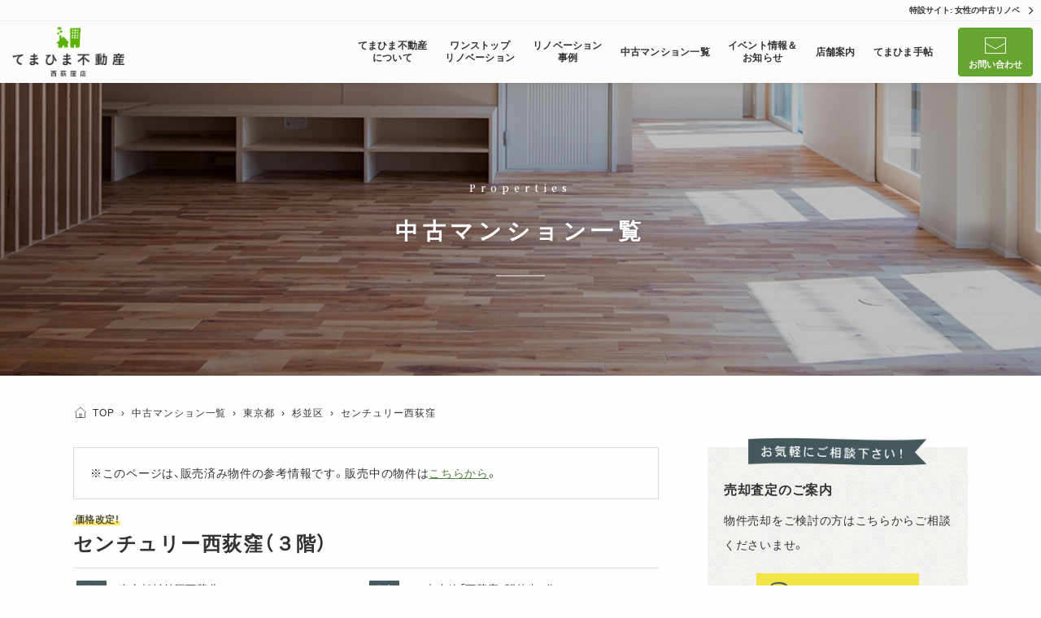

--- FILE ---
content_type: text/html; charset=UTF-8
request_url: https://www.livlan.com/temahima/list/25164
body_size: 25314
content:
<!DOCTYPE html>
<html lang="ja" data-device="pc">
<head>
  <meta charset="utf-8">
  <meta name="viewport" content="width=device-width">
  <meta name="format-detection" content="telephone=no">

  <meta name="google-site-verification" content="W0TBnKTbEQV775H-grslpJOsiqgSuxejhNNTqntzsiM" />
  <meta name="p:domain_verify" content="40715114001e94f216f3316f807c29d9"/>

  
  <title>センチュリー西荻窪 | 杉並区の中古マンション | てまひま不動産 西荻窪店</title>
  <meta name="description" content="">


  <meta property="og:title" content="センチュリー西荻窪 | 杉並区の中古マンション | てまひま不動産 西荻窪店">
  <meta property="og:description" content="">
  <meta property="og:site_name" content="てまひま不動産 西荻窪店 | 中古マンション/戸建とリノベーション専門店">
  <meta property="og:image" content="https://www.livlan.com/temahima/wp-content/themes/temahima/img/og-image.jpg">
  <meta property="og:type" content="article">
  <meta property="og:url" content="https://www.livlan.com/temahima/list/25164">
  <meta property="og:locale" content="ja_JP">


    <link rel="stylesheet" href="https://www.livlan.com/temahima/wp-content/themes/temahima/_pc/css/general.css?ver=1744741336">
  <link rel="stylesheet" href="https://www.livlan.com/temahima/wp-content/themes/temahima/style.css?ver=1766742995">



    <link rel="stylesheet" href="https://www.livlan.com/temahima/wp-content/themes/temahima/css/slick.css">
  <link rel="stylesheet" href="https://www.livlan.com/temahima/wp-content/themes/temahima/css/slick-theme.css">




    <link rel="stylesheet" href="https://cdn.jsdelivr.net/npm/yakuhanjp@3.3.1/dist/css/yakuhanjp.min.css">
  <link href="https://fonts.googleapis.com/css2?family=Architects+Daughter&family=Lato&family=Noto+Serif+JP:wght@500;600&display=swap" rel="stylesheet">
  

  <meta name='robots' content='max-image-preview:large' />
<style id='wp-img-auto-sizes-contain-inline-css' type='text/css'>
img:is([sizes=auto i],[sizes^="auto," i]){contain-intrinsic-size:3000px 1500px}
/*# sourceURL=wp-img-auto-sizes-contain-inline-css */
</style>
<style id='wp-emoji-styles-inline-css' type='text/css'>

	img.wp-smiley, img.emoji {
		display: inline !important;
		border: none !important;
		box-shadow: none !important;
		height: 1em !important;
		width: 1em !important;
		margin: 0 0.07em !important;
		vertical-align: -0.1em !important;
		background: none !important;
		padding: 0 !important;
	}
/*# sourceURL=wp-emoji-styles-inline-css */
</style>
<style id='wp-block-library-inline-css' type='text/css'>
:root{--wp-block-synced-color:#7a00df;--wp-block-synced-color--rgb:122,0,223;--wp-bound-block-color:var(--wp-block-synced-color);--wp-editor-canvas-background:#ddd;--wp-admin-theme-color:#007cba;--wp-admin-theme-color--rgb:0,124,186;--wp-admin-theme-color-darker-10:#006ba1;--wp-admin-theme-color-darker-10--rgb:0,107,160.5;--wp-admin-theme-color-darker-20:#005a87;--wp-admin-theme-color-darker-20--rgb:0,90,135;--wp-admin-border-width-focus:2px}@media (min-resolution:192dpi){:root{--wp-admin-border-width-focus:1.5px}}.wp-element-button{cursor:pointer}:root .has-very-light-gray-background-color{background-color:#eee}:root .has-very-dark-gray-background-color{background-color:#313131}:root .has-very-light-gray-color{color:#eee}:root .has-very-dark-gray-color{color:#313131}:root .has-vivid-green-cyan-to-vivid-cyan-blue-gradient-background{background:linear-gradient(135deg,#00d084,#0693e3)}:root .has-purple-crush-gradient-background{background:linear-gradient(135deg,#34e2e4,#4721fb 50%,#ab1dfe)}:root .has-hazy-dawn-gradient-background{background:linear-gradient(135deg,#faaca8,#dad0ec)}:root .has-subdued-olive-gradient-background{background:linear-gradient(135deg,#fafae1,#67a671)}:root .has-atomic-cream-gradient-background{background:linear-gradient(135deg,#fdd79a,#004a59)}:root .has-nightshade-gradient-background{background:linear-gradient(135deg,#330968,#31cdcf)}:root .has-midnight-gradient-background{background:linear-gradient(135deg,#020381,#2874fc)}:root{--wp--preset--font-size--normal:16px;--wp--preset--font-size--huge:42px}.has-regular-font-size{font-size:1em}.has-larger-font-size{font-size:2.625em}.has-normal-font-size{font-size:var(--wp--preset--font-size--normal)}.has-huge-font-size{font-size:var(--wp--preset--font-size--huge)}.has-text-align-center{text-align:center}.has-text-align-left{text-align:left}.has-text-align-right{text-align:right}.has-fit-text{white-space:nowrap!important}#end-resizable-editor-section{display:none}.aligncenter{clear:both}.items-justified-left{justify-content:flex-start}.items-justified-center{justify-content:center}.items-justified-right{justify-content:flex-end}.items-justified-space-between{justify-content:space-between}.screen-reader-text{border:0;clip-path:inset(50%);height:1px;margin:-1px;overflow:hidden;padding:0;position:absolute;width:1px;word-wrap:normal!important}.screen-reader-text:focus{background-color:#ddd;clip-path:none;color:#444;display:block;font-size:1em;height:auto;left:5px;line-height:normal;padding:15px 23px 14px;text-decoration:none;top:5px;width:auto;z-index:100000}html :where(.has-border-color){border-style:solid}html :where([style*=border-top-color]){border-top-style:solid}html :where([style*=border-right-color]){border-right-style:solid}html :where([style*=border-bottom-color]){border-bottom-style:solid}html :where([style*=border-left-color]){border-left-style:solid}html :where([style*=border-width]){border-style:solid}html :where([style*=border-top-width]){border-top-style:solid}html :where([style*=border-right-width]){border-right-style:solid}html :where([style*=border-bottom-width]){border-bottom-style:solid}html :where([style*=border-left-width]){border-left-style:solid}html :where(img[class*=wp-image-]){height:auto;max-width:100%}:where(figure){margin:0 0 1em}html :where(.is-position-sticky){--wp-admin--admin-bar--position-offset:var(--wp-admin--admin-bar--height,0px)}@media screen and (max-width:600px){html :where(.is-position-sticky){--wp-admin--admin-bar--position-offset:0px}}

/*# sourceURL=wp-block-library-inline-css */
</style><style id='global-styles-inline-css' type='text/css'>
:root{--wp--preset--aspect-ratio--square: 1;--wp--preset--aspect-ratio--4-3: 4/3;--wp--preset--aspect-ratio--3-4: 3/4;--wp--preset--aspect-ratio--3-2: 3/2;--wp--preset--aspect-ratio--2-3: 2/3;--wp--preset--aspect-ratio--16-9: 16/9;--wp--preset--aspect-ratio--9-16: 9/16;--wp--preset--color--black: #000000;--wp--preset--color--cyan-bluish-gray: #abb8c3;--wp--preset--color--white: #ffffff;--wp--preset--color--pale-pink: #f78da7;--wp--preset--color--vivid-red: #cf2e2e;--wp--preset--color--luminous-vivid-orange: #ff6900;--wp--preset--color--luminous-vivid-amber: #fcb900;--wp--preset--color--light-green-cyan: #7bdcb5;--wp--preset--color--vivid-green-cyan: #00d084;--wp--preset--color--pale-cyan-blue: #8ed1fc;--wp--preset--color--vivid-cyan-blue: #0693e3;--wp--preset--color--vivid-purple: #9b51e0;--wp--preset--gradient--vivid-cyan-blue-to-vivid-purple: linear-gradient(135deg,rgb(6,147,227) 0%,rgb(155,81,224) 100%);--wp--preset--gradient--light-green-cyan-to-vivid-green-cyan: linear-gradient(135deg,rgb(122,220,180) 0%,rgb(0,208,130) 100%);--wp--preset--gradient--luminous-vivid-amber-to-luminous-vivid-orange: linear-gradient(135deg,rgb(252,185,0) 0%,rgb(255,105,0) 100%);--wp--preset--gradient--luminous-vivid-orange-to-vivid-red: linear-gradient(135deg,rgb(255,105,0) 0%,rgb(207,46,46) 100%);--wp--preset--gradient--very-light-gray-to-cyan-bluish-gray: linear-gradient(135deg,rgb(238,238,238) 0%,rgb(169,184,195) 100%);--wp--preset--gradient--cool-to-warm-spectrum: linear-gradient(135deg,rgb(74,234,220) 0%,rgb(151,120,209) 20%,rgb(207,42,186) 40%,rgb(238,44,130) 60%,rgb(251,105,98) 80%,rgb(254,248,76) 100%);--wp--preset--gradient--blush-light-purple: linear-gradient(135deg,rgb(255,206,236) 0%,rgb(152,150,240) 100%);--wp--preset--gradient--blush-bordeaux: linear-gradient(135deg,rgb(254,205,165) 0%,rgb(254,45,45) 50%,rgb(107,0,62) 100%);--wp--preset--gradient--luminous-dusk: linear-gradient(135deg,rgb(255,203,112) 0%,rgb(199,81,192) 50%,rgb(65,88,208) 100%);--wp--preset--gradient--pale-ocean: linear-gradient(135deg,rgb(255,245,203) 0%,rgb(182,227,212) 50%,rgb(51,167,181) 100%);--wp--preset--gradient--electric-grass: linear-gradient(135deg,rgb(202,248,128) 0%,rgb(113,206,126) 100%);--wp--preset--gradient--midnight: linear-gradient(135deg,rgb(2,3,129) 0%,rgb(40,116,252) 100%);--wp--preset--font-size--small: 13px;--wp--preset--font-size--medium: 20px;--wp--preset--font-size--large: 36px;--wp--preset--font-size--x-large: 42px;--wp--preset--spacing--20: 0.44rem;--wp--preset--spacing--30: 0.67rem;--wp--preset--spacing--40: 1rem;--wp--preset--spacing--50: 1.5rem;--wp--preset--spacing--60: 2.25rem;--wp--preset--spacing--70: 3.38rem;--wp--preset--spacing--80: 5.06rem;--wp--preset--shadow--natural: 6px 6px 9px rgba(0, 0, 0, 0.2);--wp--preset--shadow--deep: 12px 12px 50px rgba(0, 0, 0, 0.4);--wp--preset--shadow--sharp: 6px 6px 0px rgba(0, 0, 0, 0.2);--wp--preset--shadow--outlined: 6px 6px 0px -3px rgb(255, 255, 255), 6px 6px rgb(0, 0, 0);--wp--preset--shadow--crisp: 6px 6px 0px rgb(0, 0, 0);}:where(.is-layout-flex){gap: 0.5em;}:where(.is-layout-grid){gap: 0.5em;}body .is-layout-flex{display: flex;}.is-layout-flex{flex-wrap: wrap;align-items: center;}.is-layout-flex > :is(*, div){margin: 0;}body .is-layout-grid{display: grid;}.is-layout-grid > :is(*, div){margin: 0;}:where(.wp-block-columns.is-layout-flex){gap: 2em;}:where(.wp-block-columns.is-layout-grid){gap: 2em;}:where(.wp-block-post-template.is-layout-flex){gap: 1.25em;}:where(.wp-block-post-template.is-layout-grid){gap: 1.25em;}.has-black-color{color: var(--wp--preset--color--black) !important;}.has-cyan-bluish-gray-color{color: var(--wp--preset--color--cyan-bluish-gray) !important;}.has-white-color{color: var(--wp--preset--color--white) !important;}.has-pale-pink-color{color: var(--wp--preset--color--pale-pink) !important;}.has-vivid-red-color{color: var(--wp--preset--color--vivid-red) !important;}.has-luminous-vivid-orange-color{color: var(--wp--preset--color--luminous-vivid-orange) !important;}.has-luminous-vivid-amber-color{color: var(--wp--preset--color--luminous-vivid-amber) !important;}.has-light-green-cyan-color{color: var(--wp--preset--color--light-green-cyan) !important;}.has-vivid-green-cyan-color{color: var(--wp--preset--color--vivid-green-cyan) !important;}.has-pale-cyan-blue-color{color: var(--wp--preset--color--pale-cyan-blue) !important;}.has-vivid-cyan-blue-color{color: var(--wp--preset--color--vivid-cyan-blue) !important;}.has-vivid-purple-color{color: var(--wp--preset--color--vivid-purple) !important;}.has-black-background-color{background-color: var(--wp--preset--color--black) !important;}.has-cyan-bluish-gray-background-color{background-color: var(--wp--preset--color--cyan-bluish-gray) !important;}.has-white-background-color{background-color: var(--wp--preset--color--white) !important;}.has-pale-pink-background-color{background-color: var(--wp--preset--color--pale-pink) !important;}.has-vivid-red-background-color{background-color: var(--wp--preset--color--vivid-red) !important;}.has-luminous-vivid-orange-background-color{background-color: var(--wp--preset--color--luminous-vivid-orange) !important;}.has-luminous-vivid-amber-background-color{background-color: var(--wp--preset--color--luminous-vivid-amber) !important;}.has-light-green-cyan-background-color{background-color: var(--wp--preset--color--light-green-cyan) !important;}.has-vivid-green-cyan-background-color{background-color: var(--wp--preset--color--vivid-green-cyan) !important;}.has-pale-cyan-blue-background-color{background-color: var(--wp--preset--color--pale-cyan-blue) !important;}.has-vivid-cyan-blue-background-color{background-color: var(--wp--preset--color--vivid-cyan-blue) !important;}.has-vivid-purple-background-color{background-color: var(--wp--preset--color--vivid-purple) !important;}.has-black-border-color{border-color: var(--wp--preset--color--black) !important;}.has-cyan-bluish-gray-border-color{border-color: var(--wp--preset--color--cyan-bluish-gray) !important;}.has-white-border-color{border-color: var(--wp--preset--color--white) !important;}.has-pale-pink-border-color{border-color: var(--wp--preset--color--pale-pink) !important;}.has-vivid-red-border-color{border-color: var(--wp--preset--color--vivid-red) !important;}.has-luminous-vivid-orange-border-color{border-color: var(--wp--preset--color--luminous-vivid-orange) !important;}.has-luminous-vivid-amber-border-color{border-color: var(--wp--preset--color--luminous-vivid-amber) !important;}.has-light-green-cyan-border-color{border-color: var(--wp--preset--color--light-green-cyan) !important;}.has-vivid-green-cyan-border-color{border-color: var(--wp--preset--color--vivid-green-cyan) !important;}.has-pale-cyan-blue-border-color{border-color: var(--wp--preset--color--pale-cyan-blue) !important;}.has-vivid-cyan-blue-border-color{border-color: var(--wp--preset--color--vivid-cyan-blue) !important;}.has-vivid-purple-border-color{border-color: var(--wp--preset--color--vivid-purple) !important;}.has-vivid-cyan-blue-to-vivid-purple-gradient-background{background: var(--wp--preset--gradient--vivid-cyan-blue-to-vivid-purple) !important;}.has-light-green-cyan-to-vivid-green-cyan-gradient-background{background: var(--wp--preset--gradient--light-green-cyan-to-vivid-green-cyan) !important;}.has-luminous-vivid-amber-to-luminous-vivid-orange-gradient-background{background: var(--wp--preset--gradient--luminous-vivid-amber-to-luminous-vivid-orange) !important;}.has-luminous-vivid-orange-to-vivid-red-gradient-background{background: var(--wp--preset--gradient--luminous-vivid-orange-to-vivid-red) !important;}.has-very-light-gray-to-cyan-bluish-gray-gradient-background{background: var(--wp--preset--gradient--very-light-gray-to-cyan-bluish-gray) !important;}.has-cool-to-warm-spectrum-gradient-background{background: var(--wp--preset--gradient--cool-to-warm-spectrum) !important;}.has-blush-light-purple-gradient-background{background: var(--wp--preset--gradient--blush-light-purple) !important;}.has-blush-bordeaux-gradient-background{background: var(--wp--preset--gradient--blush-bordeaux) !important;}.has-luminous-dusk-gradient-background{background: var(--wp--preset--gradient--luminous-dusk) !important;}.has-pale-ocean-gradient-background{background: var(--wp--preset--gradient--pale-ocean) !important;}.has-electric-grass-gradient-background{background: var(--wp--preset--gradient--electric-grass) !important;}.has-midnight-gradient-background{background: var(--wp--preset--gradient--midnight) !important;}.has-small-font-size{font-size: var(--wp--preset--font-size--small) !important;}.has-medium-font-size{font-size: var(--wp--preset--font-size--medium) !important;}.has-large-font-size{font-size: var(--wp--preset--font-size--large) !important;}.has-x-large-font-size{font-size: var(--wp--preset--font-size--x-large) !important;}
/*# sourceURL=global-styles-inline-css */
</style>

<style id='classic-theme-styles-inline-css' type='text/css'>
/*! This file is auto-generated */
.wp-block-button__link{color:#fff;background-color:#32373c;border-radius:9999px;box-shadow:none;text-decoration:none;padding:calc(.667em + 2px) calc(1.333em + 2px);font-size:1.125em}.wp-block-file__button{background:#32373c;color:#fff;text-decoration:none}
/*# sourceURL=/wp-includes/css/classic-themes.min.css */
</style>
<link rel='stylesheet' id='contact-form-7-css' href='https://www.livlan.com/temahima/wp-content/plugins/contact-form-7/includes/css/styles.css?ver=6.1.1' type='text/css' media='all' />
<link rel='stylesheet' id='toc-screen-css' href='https://www.livlan.com/temahima/wp-content/plugins/table-of-contents-plus/screen.min.css?ver=2411.1' type='text/css' media='all' />
<link rel='stylesheet' id='style-fancybox-css' href='https://www.livlan.com/temahima/wp-content/themes/temahima/js/fancybox/jquery.fancybox.min.css?ver=1744741336' type='text/css' media='all' />
<script type="text/javascript" src="https://www.livlan.com/temahima/wp-includes/js/jquery/jquery.min.js?ver=3.7.1" id="jquery-core-js"></script>
<script type="text/javascript" src="https://www.livlan.com/temahima/wp-includes/js/jquery/jquery-migrate.min.js?ver=3.4.1" id="jquery-migrate-js"></script>
<script type="text/javascript" src="https://www.livlan.com/temahima/wp-content/themes/temahima/js/utils.js?ver=1744741336" id="krt-utils-js"></script>
<script type="text/javascript" src="https://www.livlan.com/temahima/wp-content/themes/temahima/js/cookies.js?ver=1744741336" id="cookies-js"></script>
<script type="text/javascript" src="https://www.livlan.com/temahima/wp-content/themes/temahima/js/slick/slick.min.js?ver=1744741336" id="slick-js"></script>
<script type="text/javascript" src="https://www.livlan.com/temahima/wp-content/themes/temahima/js/fancybox/jquery.fancybox.min.js?ver=1744741336" id="fancybox-js"></script>
<script type="text/javascript" src="https://www.livlan.com/temahima/wp-content/themes/temahima/js/lazyload.min.js?ver=1744741336" id="lazyload-js"></script>
<script type="text/javascript" src="https://www.livlan.com/temahima/wp-content/themes/temahima/js/wow.min.js?ver=1744741336" id="wow-js"></script>
<script type="text/javascript" src="https://www.livlan.com/temahima/wp-content/themes/temahima/js/smoothscroll.min.js?ver=1744741336" id="smoothscroll-js"></script>
<script type="text/javascript" src="https://www.livlan.com/temahima/wp-content/themes/temahima/js/krt-mini-slider.js?ver=1744741336" id="krt-mini-slider-js"></script>
<link rel="icon" href="https://www.livlan.com/temahima/wp-content/themes/temahima/img/favicon-96.png" sizes="32x32" />
<link rel="icon" href="https://www.livlan.com/temahima/wp-content/themes/temahima/img/favicon-96.png" sizes="192x192" />
<link rel="apple-touch-icon" href="https://www.livlan.com/temahima/wp-content/themes/temahima/img/favicon-96.png" />
<meta name="msapplication-TileImage" content="https://www.livlan.com/temahima/wp-content/themes/temahima/img/favicon-96.png" />



      <script async src="https://www.googletagmanager.com/gtag/js?id=UA-106855683-2"></script>
    <script>
      window.dataLayer = window.dataLayer || [];
      function gtag(){dataLayer.push(arguments);}

            gtag('set', 'linker', {
        'domains': ['livlan.com', 'musision.jp']
      });

      gtag('js', new Date());

      // Google Analytics
      gtag( 'config', 'UA-106855683-2');

      // Google Ads
      gtag('config', 'AW-16664540686');       gtag('config', 'AW-765741958' );       gtag('config', 'AW-746980463'); 

      gtag('config', 'AW-17255995737'); 
    </script>
  


  <!-- TikTok Pixel Code Start -->
  <script>
  !function (w, d, t) {
    w.TiktokAnalyticsObject=t;var ttq=w[t]=w[t]||[];ttq.methods=["page","track","identify","instances","debug","on","off","once","ready","alias","group","enableCookie","disableCookie"],ttq.setAndDefer=function(t,e){t[e]=function(){t.push([e].concat(Array.prototype.slice.call(arguments,0)))}};for(var i=0;i<ttq.methods.length;i++)ttq.setAndDefer(ttq,ttq.methods[i]);ttq.instance=function(t){for(var e=ttq._i[t]||[],n=0;n<ttq.methods.length;n++
  )ttq.setAndDefer(e,ttq.methods[n]);return e},ttq.load=function(e,n){var i="https://analytics.tiktok.com/i18n/pixel/events.js";ttq._i=ttq._i||{},ttq._i[e]=[],ttq._i[e]._u=i,ttq._t=ttq._t||{},ttq._t[e]=+new Date,ttq._o=ttq._o||{},ttq._o[e]=n||{};n=document.createElement("script");n.type="text/javascript",n.async=!0,n.src=i+"?sdkid="+e+"&lib="+t;e=document.getElementsByTagName("script")[0];e.parentNode.insertBefore(n,e)};


    ttq.load('C2Q7SIDHLML4RQTARN30');
    ttq.page();
  }(window, document, 'ttq');
  </script>
  <!-- TikTok Pixel Code End -->



  <!-- Twitter universal website tag code -->
  <script>
  !function(e,t,n,s,u,a){e.twq||(s=e.twq=function(){s.exe?s.exe.apply(s,arguments):s.queue.push(arguments);
  },s.version='1.1',s.queue=[],u=t.createElement(n),u.async=!0,u.src='//static.ads-twitter.com/uwt.js',
  a=t.getElementsByTagName(n)[0],a.parentNode.insertBefore(u,a))}(window,document,'script');
  // Insert Twitter Pixel ID and Standard Event data below
  twq('init','o7hig');
  twq('track','PageView');
  </script>
  <!-- End Twitter universal website tag code -->




    <script>
    (function () {
      $ = jQuery;
    })();
  </script>


</head>
<body id="list" class="">
<div id="page">

  


    <div id="fb-root"></div>


  

  <div id="wrapper">

    

<div class="_globalNavSubBg global-nav-sub-bg"></div>


<div class="masthead-spacer "></div>
<div class="masthead _masthead ">


  <div class="for-women-nav">
    <div class="items">
      <a class="item" href="https://www.livlan.com/temahima/for-women">特設サイト: 女性の中古リノベ</a>
    </div>
  </div>



    <h1 class="home-button">
    <a href="https://www.livlan.com/temahima/">
      <img class="a-pc-only" alt="てまひま不動産 西荻窪店" src="https://www.livlan.com/temahima/wp-content/themes/temahima/img/masthead/logo-nishiogikubox2.png">
      <!-- <img class="layout-mobile-only" alt="てまひま不動産 西荻窪店" src="https://www.livlan.com/temahima/wp-content/themes/temahima/img/masthead/logo-horizontal.png"> -->
    </a>
  </h1>



    <div class="big humberger _toggleMenu  layout-mobile-only"></div>


    <a class="big contact-button _itemContactMobile layout-mobile-only" href="https://www.livlan.com/temahima/form?type=contact">
    お問合せ
  </a>








      <nav class="global-nav _globalNav">
      <div class="item "><a class="label" href="https://www.livlan.com/temahima/about-us" target="">てまひま不動産<br>について</a></div><div class="item  parent services _globalNavParent" data-key="services"><a class="label" href="https://www.livlan.com/temahima/renovation">ワンストップ<br>リノベーション</a></div><div class="item "><a class="label" href="https://www.livlan.com/temahima/case" target="">リノベーション<br>事例</a></div><div class="item "><a class="label" href="https://www.livlan.com/temahima/list/type/apartment" target="">中古マンション一覧</a></div><div class="item  parent news _globalNavParent" data-key="news"><a class="label" href="https://www.livlan.com/temahima/news">イベント情報＆<br>お知らせ</a></div><div class="item "><a class="label" href="https://www.livlan.com/temahima/locations/nishiogikubo" target="">店舗案内</a></div><div class="item "><a class="label" href="https://www.livlan.com/temahima/magazine" target="">てまひま手帖</a></div>
      <a class="item contact _globalNavParent" href="https://www.livlan.com/temahima/form?type=contact"  data-key="contact">
        お問い合わせ
      </a>
    </nav>
  




    <div class="global-nav-sub _globalNavSub">


      <section class="group contact _contactSubGroup _globalNavChildren" data-key="contact">
        <div class="column">
          <div class="column-lablel">お問い合わせ</div>
          <nav class="items">
            <a class="item" href="https://www.livlan.com/temahima/form?type=contact"><span class="label">お問い合わせ</span><span class="caption">なんでもお気軽にどうぞ。</span></a><a class="item" href="https://www.livlan.com/temahima/form?type=reservation"><span class="label">ご来店の予約</span><span class="caption">物件探しも、リノベーションも</span></a><a class="item" href="https://www.livlan.com/temahima/form?type=document"><span class="label">資料請求</span><span class="caption">パンフレット配布中</span></a><a class="item" href="https://www.livlan.com/temahima/form?type=online"><span class="label">WEB相談</span><span class="caption">オンラインでも歓迎</span></a><a class="item" href="https://www.livlan.com/temahima/form?type=sale"><span class="label">売却のご相談</span><span class="caption">売却に関するご相談</span></a><a class="item" href="https://www.livlan.com/temahima/form?type=line"><span class="label">LINEでお問い合わせ</span><span class="caption">LINEトークでご相談いただけます</span></a>
          </nav>
        </div>
      </section>

      <section class="group news _globalNavChildren" data-key="news">
        <div class="column">
          <div class="column-lablel">イベント情報＆お知らせ</div>
          <nav class="items">
            <a class="item" href="https://www.livlan.com/temahima/news/category/events"><span class="label">イベント＆セミナー情報</span><span class="caption">誰でも参加OK!イベントとセミナー</span></a><a class="item" href="https://www.livlan.com/temahima/news/category/information"><span class="label">お知らせ</span><span class="caption">スタッフからお知らせ</span></a>          </nav>
        </div>
      </section>


      <section class="group services _globalNavChildren" data-key="services">


        <div class="column">
          <div class="column-lablel">ワンストップサービス</div>
          <nav class="items">
            <a class="item" href="https://www.livlan.com/temahima/overview"><span class="label">サービスの概要</span><span class="caption">物件探しからリノベーションまで</span></a><a class="item" href="https://www.livlan.com/temahima/flow"><span class="label">ご案内の流れ</span><span class="caption">ひとつの窓口で解決！</span></a><a class="item" href="https://www.livlan.com/temahima/agent"><span class="label">徹底のサポート</span><span class="caption">お客様目線で徹底のサポート</span></a>          </nav>
        </div>

        <div class="column">
          <div class="column-lablel">てまひまリノベーション</div>
          <nav class="items">
            <a class="item" href="https://www.livlan.com/temahima/feature"><span class="label">自然を活かした住まい</span><span class="caption">都市でも風を感じる暮らしを</span></a><a class="item" href="https://www.livlan.com/temahima/concept"><span class="label">リノベーションコンセプト</span><span class="caption">てまひま不動産のリノベーションコンセプト</span></a>          </nav>
        </div>

        <div class="column">
          <div class="column-lablel">関連サービス</div>
          <nav class="items">
            <a class="item" href="https://www.livlan.com/temahima/renovated-props"><span class="label">リノベ済物件「てまひまメイド」</span><span class="caption">すぐに手に入る快適な暮らし</span></a><a class="item" href="https://www.livlan.com/temahima/consultation"><span class="label">売却のご相談</span><span class="caption">売却もお任せください</span></a><a class="item" href="https://www.livlan.com/temahima/insulation"><span class="label">防音リフォーム/リノベーション</span><span class="caption">ミュージションの技術で防音リフォーム</span></a>          </nav>
        </div>

      </section>



  </div>



</div>




<script>
  (function($) {

    // Scope
    var $w = $(window);
    var $html = $('html');
    var $s = $('._masthead');
    var $parentNavItems = $s.find('._globalNavParent[data-key]');
    var $cihldrenGroups = $s.find('._globalNavChildren[data-key]');
    var $bg = $('._globalNavSubBg');


    // Contact for mobile
    var $contactButton = $('._itemContactMobile');
    var $contactSubGroup = $('._contactSubGroup');

    var MOBILE_WIDTH = 640;
    // Show


      $contactButton.on('click', function() {
        if ( $w.width() <= MOBILE_WIDTH ) {
          $contactSubGroup.addClass('shown');
          $bg.addClass('shown');
          $html.css({overflow:'hidden'});
          return false;
        }
      });



    var timerId = -1;
    var activeGroupKey = '';
    // console.log('--');




    //
    // Show
    //
    $parentNavItems.on('mouseenter', function() {
      var key = $(this).attr('data-key');
      // console.log('Enter to item: ' + key)
      showChildren(key);

    });
    $cihldrenGroups.on('mouseenter', function() {
      var key = $(this).attr('data-key');
      // console.log('Enter to child: ' + key)
      showChildren(key);
    });


    //
    // Hide
    //
    $parentNavItems.on('mouseleave', function() {
      var key = $(this).attr('data-key');
      hideChildren(key);
    });

    $cihldrenGroups.on('mouseleave', function() {
      var key = $(this).attr('data-key');
      hideChildren(key);
    });


    function showChildren(key) {
      // console.log('showing:' + key);
      throttle(function() {
        if (key !== activeGroupKey)
          $cihldrenGroups.removeClass('shown');

        $cihldrenGroups.filter('[data-key='+ key +']').addClass('shown');
        $parentNavItems.filter('[data-key='+ key +']').addClass('hover');
        activeGroupKey = key;
        $bg.addClass('shown');
        $bg.addClass('.hover');
      });
    }

    function hideChildren(key) {
      // console.log('hiding :' + key);
      throttle(function() {
        $cihldrenGroups.filter('[data-key='+ key +']').removeClass('shown');
        $parentNavItems.filter('[data-key='+ key +']').removeClass('hover');
        activeGroupKey = '';
        $bg.removeClass('shown');
        $html.css({overflow:''});
      },100);
    }

    function hideAll() {
      $cihldrenGroups.removeClass('shown');
      $parentNavItems.removeClass('hover');
      activeGroupKey = '';
      $bg.removeClass('shown');
      $html.css({overflow:''});
    }

    function throttle(handler, time) {
      if (!time)
        time = 10
      clearTimeout(timerId);
      timerId = setTimeout(function() {
        // console.log('doing');
        handler();
        // console.log('-----------');
      }, time);
    }





    // ======================================================
    //
    // Additional handlers for Google Chrome on a tablet device
    //
    // ======================================================

    //
    // Show
    //
    $parentNavItems.on('touchstart', function(e) {
      $(this).trigger('mouseenter'); // Make it work as :hover.
      return false;// Prevent the anchor link from firing..
    });

    //
    //  Hide
    //
    // $cihldrenGroups.on('touchstart', function(e) {
    //   e.stopPropagation();
    // });
    $bg.on('touchstart', function() {
      hideAll();
    });

    // ======================================================



    // Debug
    if (location.hash === '#services') {
      showChildren('services');
      // hideChildren = function() {};
    }


  })(jQuery);
</script>




<script>
  (function($) {

  // Scope
  $s = $('._globalNav');


  // Services
  var $services = $s.find('._services');

  $services.on('mouseenter', function() {
    $(this).find('._children').addClass('expand');
  });

  $services.on('mouseleave', function() {
    $(this).find('._children').removeClass('expand');
  });



})(jQuery);
</script>




















    <div id="contents">
      <main role="main" class="main-content-list">


        
<!-- <div class="hero-header-page-container"> -->
<div class="hero-header-page list" style="background-image:url(https://www.livlan.com/temahima/wp-content/themes/temahima/_pc/img/list/bg_mainimg01.jpg)">






  <div class="main"><p class="page-title-en">Properties</p><p class="page-title">中古マンション一覧</p></div>

</div>







<div class="page-body-container property white column-2 padding-bottom border-bottom">



  


  <div class="generic-pane ">
    <div class="breadcrumb-wrapper">
      <ul class="breadcrumbs " itemscope itemtype="https://schema.org/BreadcrumbList"><li class="item " itemprop="itemListElement" itemscope itemtype="https://schema.org/ListItem"><a itemprop="item" href="https://www.livlan.com/temahima"><span itemprop="name">TOP</span><meta itemprop="position" content="1"></a></li><span class="sep"> &rsaquo; </span><li class="item " itemprop="itemListElement" itemscope itemtype="https://schema.org/ListItem"><a itemprop="item" href="https://www.livlan.com/temahima/list/type/apartment"><span itemprop="name">中古マンション一覧</span><meta itemprop="position" content="2"></a></li><span class="sep"> &rsaquo; </span><li class="item " itemprop="itemListElement" itemscope itemtype="https://schema.org/ListItem"><a itemprop="item" href="https://www.livlan.com/temahima/list/type/apartment?_area%5B0%5D=78"><span itemprop="name">東京都</span><meta itemprop="position" content="3"></a></li><span class="sep"> &rsaquo; </span><li class="item " itemprop="itemListElement" itemscope itemtype="https://schema.org/ListItem"><a itemprop="item" href="https://www.livlan.com/temahima/list/type/apartment?_area%5B0%5D=68"><span itemprop="name">杉並区</span><meta itemprop="position" content="4"></a></li><span class="sep"> &rsaquo; </span><li class="item " itemprop="itemListElement" itemscope itemtype="https://schema.org/ListItem"><a itemprop="item" href="https://www.livlan.com/temahima/list/25164"><span itemprop="name">センチュリー西荻窪</span><meta itemprop="position" content="5"></a></li></ul>    </div>
  </div>



  <div class="generic-pane cf">
    <div id="primary" class="content-area">


      <article class="single-prop">

        <header class="single-prop-header">
          <div class="note-sold-prop">※このページは、販売済み物件の参考情報です。販売中の物件は<a class="generic-anchor" href="https://www.livlan.com/temahima/list/type/apartment">こちらから</a>。</div>


          
          <div class="prop-callouts large"><span class="callouts"><span class="c">価格改定!</span></span></div>          <h1 class="title">
            <span class="name">センチュリー西荻窪</span><span class="info">（３階）</span>          </h1>
        </header>

        <div class="single-prop-body">


          <div class="prop-atts">
            <dl class="address"><dt>所在</dt><dd>東京都杉並区西荻北3-3-6</dd></dl><dl class="walk"><dt>最寄</dt><dd>JR中央線「西荻窪」駅徒歩1分</dd></dl><dl class="planning"><dt>間取</dt><dd>1LDK / 34.76㎡</dd></dl><dl class="age "><dt>築年</dt><dd>1984年4月</dd></dl>          </div>


          


          

                      <div class="single-case-slider">
              <section class="krt-photo-slider  _krtPhotoSlider noselect"><div class="main bg-image ratio-32"><div class="images _mainImages"></div><div class="caption _caption"></div><div class="prev _prev"></div><div class="next _next"></div><div class="expand _expand ">拡大</div></div><div class="thumbnails"><div class="item bg-image _item ratio-32" data-index="0"><img class="" src="https://www.livlan.com/temahima/wp-content/uploads/2023/02/7d30011efad749c845a1f12036a4aac7-180x240.jpeg" data-src-large="https://www.livlan.com/temahima/wp-content/uploads/2023/02/7d30011efad749c845a1f12036a4aac7.jpeg" data-src-medium="https://www.livlan.com/temahima/wp-content/uploads/2023/02/7d30011efad749c845a1f12036a4aac7.jpeg" data-caption="" alt=""><div class="_fancyboxImage" data-src="https://www.livlan.com/temahima/wp-content/uploads/2023/02/7d30011efad749c845a1f12036a4aac7.jpeg" data-index="0" data-fancybox="main-slider" data-caption=""></div></div></div></section><script>
  $.fancybox.defaults.loop = "true";
  (function ($) {
    var $w = $(window);
    var $s = $('._krtPhotoSlider');
    var $items = $s.find('._item');
    var $mainImageContainer = $s.find('._mainImages');
    var $mainCaption = $s.find('._caption');
    var $expand = $('._expand');

    var $next = $s.find('._next');
    var $prev = $s.find('._prev');


    var currentIndex = -1;
    var timerId = -1;
    var zIndex = 1;

    var TIME_INTEVAL = 4000;
    var TIME_FADEOUT = 600;
    var TIME_DELAY_FOR_CAPTION = 300;

    var WIDTH_MOBILE = 640;


    $items.click(function() {

      var $this = $(this);
      var clickedIndex = $this.attr('data-index') * 1;

      if ( currentIndex === clickedIndex )
        return;

      currentIndex = clickedIndex;

      // Selection indication
      $items.removeClass('selected');
      $this.addClass('selected')

      // Show image
      showImage( $this.find('img') );

      // SHow next in seconds
      startTimerForNext();

    });



    // Start
    $items.eq(0).click();



    $next.click(function() {
      $items.eq(getNextIndex()).click();
    });
    $prev.click(function() {
      $items.eq(getPrevIndex()).click();
    });
    $expand.click(function() {
       $('._fancyboxImage[data-index="' + currentIndex + '"]').click();
    })

    function getNextIndex() {
      if (currentIndex < $items.length - 1)
        return currentIndex + 1;
      else
        return 0
    }
    function getPrevIndex() {
      if (currentIndex == 0)
        return $items.length - 1;
      else
        return currentIndex - 1;
    }


    function startTimerForNext() {
      clearTimeout(timerId);
      timerId = setTimeout(function() {
        var i = getNextIndex();
        $items.eq(i).click();
      }, TIME_INTEVAL);
    }

    function showImage( $image ) {

      // Caption
      var cap = $image.attr('data-caption');
      $mainCaption.text( $image.attr('data-caption') );
      $mainCaption.removeClass('shown');

      var $existingImage = $mainImageContainer.find('img').eq(0);
      var img_class = $image.hasClass('vertical') ? 'vertical' : 'horizontal';
      var imgSrcAttr = ($w.width() > WIDTH_MOBILE) ? 'data-src-large' : 'data-src-medium';


      $newImage = $('<img class="image ' + img_class +'" src="' + $image.attr(imgSrcAttr) +'">');

      $newImage.prependTo($mainImageContainer)
      $newImage.on( 'load', function(){

        // Caption
        setTimeout(function() {
          if ( cap )
            $mainCaption.addClass('shown');
        }, TIME_DELAY_FOR_CAPTION);

        // Image
        $existingImage.animate({opacity:0}, TIME_FADEOUT, function() {
          $existingImage.remove();
        })
      })

      $newImage.on( 'error', function(){
        $newImage.remove();
      });

    }

  })(jQuery);
</script>
            </div>
            


                    <div class="prop-content _devCheckImgAlt">
            <div class="default-style  regular">
              <h1><span class="main"><span class="m">大人気の西荻窪駅から徒歩１分！</span></h1>
<p>駅までフラット！環境良好！買物至便！コンビニ近隣！</p>
<p>新規リフォーム物件！</p>
<p>※間取り図作成中</p>
<ul>
<li>新耐震基準物件</li>
<li>角住戸</li>
<li>陽当たり良好</li>
<li>エレベーター、オートロックあり</li>
</ul>
<p>&nbsp;</p>
<p><img fetchpriority="high" decoding="async" class="alignnone size-full wp-image-25165" src="https://www.livlan.com/temahima/wp-content/uploads/2023/02/7d30011efad749c845a1f12036a4aac7.jpeg" alt="" width="532" height="709" srcset="https://www.livlan.com/temahima/wp-content/uploads/2023/02/7d30011efad749c845a1f12036a4aac7.jpeg 532w, https://www.livlan.com/temahima/wp-content/uploads/2023/02/7d30011efad749c845a1f12036a4aac7-180x240.jpeg 180w" sizes="(max-width: 532px) 100vw, 532px" /></p>
<p>&nbsp;</p>
<p>【リフォーム内容】（2023年4月下旬完了）</p>
<ul>
<li>システムキッチン新機交換</li>
<li>ユニットバス新規交換</li>
<li>ウォシュレット付トイレ新規交換</li>
<li>洗面化粧台新規交換</li>
<li>建具新規交換</li>
<li>クロス張替</li>
<li>フローリング張替</li>
<li>洗濯機防水パン新規交換</li>
<li>浴室乾燥機新規設置</li>
<li>カーテンレール交換</li>
<li>シーリングライト取付</li>
<li>センサーライト設置</li>
<li>ダウンライト設置</li>
<li>ハウスクリーニング　他</li>
</ul>
            </div>
          </div>


          


<div class="default-style regular">
  <h1 class="">物件概要</h1>


  <table class="prop-outline full">

    <tr><th>所在地</th><td>東京都杉並区西荻北3-3-6</td></tr><tr><th>最寄駅</th><td>JR中央線「西荻窪」駅徒歩1分</td></tr><tr><th>間取り</th><td>1LDK</td></tr><tr><th>専有面積</th><td>34.76㎡</td></tr><tr><th>築年月</th><td>1984年4月</td></tr><tr><th>バルコニー面積</th><td>2.11㎡</td></tr><tr><th>向き</th><td></td></tr><tr><th>所在階</th><td>6階建3階部分</td></tr><tr><th>総戸数</th><td>24戸</td></tr><tr><th>構造</th><td>鉄筋コンクリート</td></tr><tr><th>備考</th><td></td></tr>  </table>
</div>


        </div>

      </article>

    </div>


        <aside id="secondary" class="sidebar-area">
      <section class="sidebar-section block">

  <div class="sidebar-section-body block">

    <div class="sidebar-contact-us">
      <img class="flag" src="https://www.livlan.com/temahima/wp-content/themes/temahima/img/sidebar/contact-us/contact-us.png">
      <p class="name">売却査定のご案内</p>
      <div class="lead">
        <p class="desc">物件売却をご検討の方はこちらからご相談くださいませ。</p>
      </div>
      <div class="sidebar-link">
        <a class="link generic-button arrow yellow contact" href="https://www.livlan.com/temahima/form?type=sale">査定相談</a>
      </div>
    </div>

  </div>

</section>      <section class="sidebar-section events">


  <header class="sidebar-section-header">
    <h1 class="title magazine">
      開催中のイベント情報！
    </h1>
    <p class="caption">
      中古マンション・戸建の購入に関するセミナー、見学会やワークショップなど開催しています。
    </p>
  </header>



  <div class="sidebar-event-items sidebar cf">

    
<section class="item">
  <a href="https://www.livlan.com/temahima/news/38292">
    <div class="image bg-image ratio-43"  style="background-image:url('https://www.livlan.com/temahima/wp-content/uploads/2025/09/465e7858f4b5deed40fc14671707c96f-720x480.jpg');">
      <!-- <img class="flag" src="https://www.livlan.com/temahima/wp-content/themes/temahima/img/ui/event-open.png"> -->
    </div>
    <div class="text">
      <div class="attr attr-magazine small">
        <div class="cat-tags">
          <span class="cat-tags "><span class="cat term-9">物件の見学</span></span>        </div>
      </div>
      <h1 class="name">体感モデルルーム見学会＠東急ドエル・プレステージ浜田山ガーデンズ</h1>
    </div>
  </a>
</section>
<section class="item">
  <a href="https://www.livlan.com/temahima/news/35416">
    <div class="image bg-image ratio-43"  style="background-image:url('https://www.livlan.com/temahima/wp-content/uploads/2025/04/c4dffc1cd134f3edf1329887b2b8e832-720x480.jpg');">
      <!-- <img class="flag" src="https://www.livlan.com/temahima/wp-content/themes/temahima/img/ui/event-open.png"> -->
    </div>
    <div class="text">
      <div class="attr attr-magazine small">
        <div class="cat-tags">
          <span class="cat-tags "><span class="cat term-10">おすすめ</span></span>        </div>
      </div>
      <h1 class="name">【無料相談会】予算に合わせたお家選びを！初めてのマンション購入＋リノベ</h1>
    </div>
  </a>
</section>
<section class="item">
  <a href="https://www.livlan.com/temahima/news/22465">
    <div class="image bg-image ratio-43"  style="background-image:url('https://www.livlan.com/temahima/wp-content/uploads/2023/10/women-seminar-fix-720x480.jpg');">
      <!-- <img class="flag" src="https://www.livlan.com/temahima/wp-content/themes/temahima/img/ui/event-open.png"> -->
    </div>
    <div class="text">
      <div class="attr attr-magazine small">
        <div class="cat-tags">
          <span class="cat-tags "><span class="cat term-10">おすすめ</span></span>        </div>
      </div>
      <h1 class="name">女性のマンション購入×リノベセミナー 〜 女性も賢く家を買う時代　</h1>
    </div>
  </a>
</section>
  </div>


    <a class="link generic-button lined large arrow" href="https://www.livlan.com/temahima/news/category/events">
      すべてのイベント情報
    </a>




</section>    </aside>
  </div>



  
<section class="page-section">
  <div class="generic-pane">

    <!-- <header class="page-section-header small">
      <h1 class="title">「杉並区」のその他の物件</h1>
    </header> -->

      <div class="more-section-header">
        <div class="title">「杉並区」のその他の物件</div>
        <!-- <div class="caption">記事もおすすめです。</div> -->
      </div>


      <div class="front-prop-items related-post-items _krtHorizontalSlider">

        <div class="items _items no-scrollbar">
          <section class="item">
    <a href="https://www.livlan.com/temahima/list/37323">

    <div class="image bg-image ratio-32 fit">
      <img  class="photo lazy" data-src="https://www.livlan.com/temahima/wp-content/uploads/2025/07/23df68027d0bc6679857f1f11aabf27f-720x540.jpg" alt="ベルヴィータ学芸大学">
          </div>

    <div class="area-tag-row">
      <div class="area-tag">世田谷区</div>
      <div class="price"><span class="price-format"><span class="num">10,190</span><span class="unit">万円</span></span></div>
    </div>

    <h1 class="title one-line">ベルヴィータ学芸大学</h1>

    <div class="atts">
      <div class="one-line">学芸大学駅 徒歩14分</div>
      <div class="one-line">99.75㎡ / 3LDK</div>
    </div>

  </a>
</section><section class="item">
    <a href="https://www.livlan.com/temahima/list/36798">

    <div class="image bg-image ratio-32 fit">
      <img  class="photo lazy" data-src="https://www.livlan.com/temahima/wp-content/uploads/2025/09/LDK4-2-720x480.jpg" alt="東急ドエル・プレステージ浜田山ガーデンズ">
          </div>

    <div class="area-tag-row">
      <div class="area-tag">杉並区</div>
      <div class="price"><span class="price-format"><span class="num">9,990</span><span class="unit">万円</span></span></div>
    </div>

    <h1 class="title one-line">東急ドエル・プレステージ浜田山ガーデンズ</h1>

    <div class="atts">
      <div class="one-line">西永福駅 徒歩7分</div>
      <div class="one-line">74.12㎡ / 3LDK</div>
    </div>

  </a>
</section><section class="item">
    <a href="https://www.livlan.com/temahima/list/39258">

    <div class="image bg-image ratio-32 fit">
      <img  class="photo lazy" data-src="https://www.livlan.com/temahima/wp-content/uploads/2025/11/4376f24df3836046100783a480388bb3-1-720x540.jpg" alt="エコヴィレッジ木場">
          </div>

    <div class="area-tag-row">
      <div class="area-tag">江東区</div>
      <div class="price"><span class="price-format"><span class="num">11,480</span><span class="unit">万円</span></span></div>
    </div>

    <h1 class="title one-line">エコヴィレッジ木場</h1>

    <div class="atts">
      <div class="one-line">木場駅 徒歩7分</div>
      <div class="one-line">70.30㎡ / 2SLDK</div>
    </div>

  </a>
</section><section class="item">
    <a href="https://www.livlan.com/temahima/list/39634">

    <div class="image bg-image ratio-32 fit contain">
      <img  class="photo lazy" data-src="https://www.livlan.com/temahima/wp-content/uploads/2025/12/86ea95c8c27e4d82bb291abc78b430e9-540x720.jpg" alt="板橋区熊野町古家付土地">
          </div>

    <div class="area-tag-row">
      <div class="area-tag">板橋区</div>
      <div class="price"><span class="price-format"><span class="num">7,180</span><span class="unit">万円</span></span></div>
    </div>

    <h1 class="title one-line">板橋区熊野町古家付土地</h1>

    <div class="atts">
      <div class="one-line">大山駅 徒歩9分</div>
      <div class="one-line">㎡ / </div>
    </div>

  </a>
</section><section class="item">
    <a href="https://www.livlan.com/temahima/list/39570">

    <div class="image bg-image ratio-32 fit">
      <img  class="photo lazy" data-src="https://www.livlan.com/temahima/wp-content/uploads/2025/12/38c4f0c3951b6ce75be0c7cb34ef6f40-720x540.jpg" alt="エコヴィレッジ練馬北町">
          </div>

    <div class="area-tag-row">
      <div class="area-tag">練馬区</div>
      <div class="price"><span class="price-format"><span class="num">6,190</span><span class="unit">万円</span></span></div>
    </div>

    <h1 class="title one-line">エコヴィレッジ練馬北町</h1>

    <div class="atts">
      <div class="one-line">東武練馬駅 徒歩3分</div>
      <div class="one-line">74.48㎡ / 3LDK</div>
    </div>

  </a>
</section>        </div>

        <div class="arrows">
          <div class="arrow prev _prev"></div>
          <div class="arrow next _next"></div>
        </div>

        <div class="link">
          <a class="auto generic-button arrow" href="https://www.livlan.com/temahima/list">
            すべての中古物件へ
          </a>
        </div>
      </div>

  </div>
</section>




















  
  </div>



</div>





</main></div>












<!-- <div class="_siteFooter"></div> -->



<div class="footer">

  <div class="generic-pane">



    <section class="footer-store-info">


      <img class="image lazy" alt="てまひま不動産 西荻窪店" data-src="https://www.livlan.com/temahima/wp-content/themes/temahima/img/footer/nishiogikubo.jpg">

      <div class="text">
        <div class="head wow">
          <span class="name">てまひま不動産 西荻窪店</span>
          <span class="links" ><a class="" href="https://www.livlan.com/temahima/location/nishiogikubo">店舗案内</a> / <a  class="" href="https://www.livlan.com/temahima/area">対応エリア</a></span>
          <div class="sns">
            <a class="item" href="https://www.instagram.com/temahima_fudosan/" rel="nofollow" target="_blank"><img class="lazy" data-src="https://www.livlan.com/temahima/wp-content/themes/temahima/img/footer/sns-instagram.svg"></a>
            <a class="item" href="https://www.facebook.com/temahimafudosan" rel="nofollow" target="_blank"><img class="lazy" data-src="https://www.livlan.com/temahima/wp-content/themes/temahima/img/footer/sns-facebook.svg"></a>
          </div>
        </div>



        <div class="address wow">東京都杉並区西荻南3-9-5 / 10:00 ~ 17:30 (火・水休)</div>
        <div class="desc wow">
          <p>西荻窪駅南口から徒歩１分「てまひま不動産 西荻窪店」は、中古マンション・戸建の購入と、リノベーションの専門店です。物件探しから、資金計画、リノベーション設計・施工、アフターフォローまで、すべてひとつの窓口でご相談いただけます。</p>
          <p>ご相談にお越しの際は、事前に<a class="generic-anchor" href="https://www.livlan.com/temahima/form?type=reservation">ご予約</a>くださいませ。</p>
        </div>



        <div class="buttons  wow">

          <div class="item">
            <a class="email generic-button" href="https://www.livlan.com/temahima/form">お問い合わせ</a>
          </div>

          <div class="item">
            <a class=" phone generic-button" href="tel:0120707735">
              <div class="num">0120-707-735</div>
              <div class="tap">タップして発信</div>
            </a>
            <div class="fax wow">FAX: 03-5344-9826</div>
          </div>

        </div>
      </div>


    </section>





    <section class="footer-line-info wow">

      <div class="line">
        <img class="image lazy" alt="てまひま不動産 西荻窪店" data-src="https://www.livlan.com/temahima/wp-content/themes/temahima/img/footer/line-account.png">
        <div class="text">
          <div class="desc">LINEトークで、ご来店のご予約・日程調整やお問い合わせが可能です。</div>
          <div class="buttons">
                        <a class="item small friend generic-button" href="https://lin.ee/OsEM69" target="_blank">友だち追加</a>
          </div>
        </div>
      </div>

            <div class="women">
        <a class="banner" href="https://www.livlan.com/temahima/for-women">
          <img class="lazy" data-src="https://www.livlan.com/temahima/wp-content/themes/temahima/img/page/for-women/banner-mobile.jpg">
        </a>
      </div>


    </section>



    





        <div class="footer-nav-groups wow">

      <div class="groups">
        <div class="group general">
          <div class="header">てまひま不動産について</div>
          <div class="items">
            <div class="item "><a class="label" href="https://www.livlan.com/temahima/about-us" target="">てまひま不動産<br>について</a></div>            <div class="item "><a class="label" href="https://www.livlan.com/temahima/locations/nishiogikubo" target="">店舗案内 / スタッフ</a></div>            <div class="item "><a class="label" href="https://www.livlan.com/temahima/area" target="">対応エリアについて</a></div>          </div>

          <div class="header">中古物件の一覧</div>
          <div class="items">
            <div class="item "><a class="label" href="https://www.livlan.com/temahima/list/type/apartment" target="">中古マンション一覧</a></div>          </div>

          <div class="header">リノベーション事例</div>
          <div class="items">
            <div class="item "><a class="label" href="https://www.livlan.com/temahima/case" target="">リノベーション<br>事例</a></div>          </div>


        </div>


        <div class="group general">
          <div class="header">ワンストップサービス</div>
          <div class="items">
            <div class="item  item-overview"><a class="label" href="https://www.livlan.com/temahima/overview" target="">サービスの概要</a></div>            <div class="item  item-flow"><a class="label" href="https://www.livlan.com/temahima/flow" target="">ご案内の流れ</a></div>            <div class="item  item-support"><a class="label" href="https://www.livlan.com/temahima/agent" target="">徹底のサポート</a></div>          </div>

          <div class="header">てまひまリノベーション</div>
          <div class="items">
            <div class="item  item-feature"><a class="label" href="https://www.livlan.com/temahima/feature" target="">自然を活かした住まい</a></div>            <div class="item  item-concept"><a class="label" href="https://www.livlan.com/temahima/concept" target="">リノベーションコンセプト</a></div>          </div>

          
          <div class="header">女性向け特設ページ</div>
          <div class="items">
            <div class="item  for-women"><a class="label" href="https://www.livlan.com/temahima/for-women" target="">てまひま不動産 for Women</a></div>          </div>
        </div>



        <div class="group general">

          <div class="header">関連サービス</div>
          <div class="items">
            <div class="item  item-renovated-props"><a class="label" href="https://www.livlan.com/temahima/renovated-props" target="">リノベ済物件「てまひまメイド」</a></div>            <div class="item  item-sale"><a class="label" href="https://www.livlan.com/temahima/consultation" target="">売却のご相談</a></div>            <div class="item  item-musision-renovation external"><a class="label" href="https://www.musision.jp/renovation/" target="_blank">防音リフォーム/リノベーション</a></div>          </div>


          <div class="header">暮らしの読み物</div>
          <div class="items">
            <div class="item "><a class="label" href="https://www.livlan.com/temahima/magazine" target="">てまひま手帖</a></div>          </div>

          <div class="header">イベント情報＆お知らせ</div>
          <div class="items">
            <div class="item "><a class="label" href="https://www.livlan.com/temahima/news/category/events" target="">イベント＆セミナー情報</a></div>            <div class="item "><a class="label" href="https://www.livlan.com/temahima/news/category/information" target="">お知らせ</a></div>          </div>
        </div>


        <div class="group contact">
          <div class="header">お問い合わせ</div>
          <div class="items">
            <div class="item "><a class="label" href="https://www.livlan.com/temahima/form?type=contact" target="">お問い合わせ</a></div>            <div class="item "><a class="label" href="https://www.livlan.com/temahima/form?type=reservation" target="">ご来店の予約</a></div>            <div class="item  item-online"><a class="label" href="https://www.livlan.com/temahima/form?type=online" target="">WEB相談</a></div>            <div class="item  item-brochure"><a class="label" href="https://www.livlan.com/temahima/form?type=document" target="">資料請求</a></div>            <div class="item "><a class="label" href="https://www.livlan.com/temahima/form?type=sale" target="">売却のご相談</a></div>            
            
          </div>

          <div class="header">LINE公式アカウント</div>
          <div class="items">
            <div class="item  item-line-account"><a class="label" href="https://www.livlan.com/temahima/line-account" target="">てまひま不動産 公式LINE</a></div>          </div>

          <!-- <div class="header">運営会社</div>
          <div class="items">
            <div class="item  item-company external"><a class="label" href="https://www.livlan.com/" target="_blank">運営会社</a></div>            <div class="item  item-privacy external"><a class="label" href="https://www.livlan.com/privacy" target="_blank">プライバシーポリシー</a></div>            <div class="item  external"><a class="label" href="https://www.livlan.com/about/recruit/" target="_blank">採用情報</a></div>          </div> -->
        </div>

      </div>
    </div>




    
    <nav class="banner-items  wow">
      <a class="item" target="_blank" href="//www.livlan.com"><img src="https://www.livlan.com/temahima/wp-content/themes/temahima/img/footer/banner-livlan-updated.png" alt="株式会社リブラン | てまひま不動産を運営する会社"></a><a class="item" target="_blank" href="https://www.musision.jp"><img src="https://www.livlan.com/temahima/wp-content/themes/temahima/img/footer/banner-musision.png" alt="音楽演奏が可能な防音マンション「Musision」"></a><a class="item" target="_blank" href="//www.livlan.com/ecovillage/"><img src="https://www.livlan.com/temahima/wp-content/themes/temahima/img/footer/banner-ecovillage.png" alt="エコヴィレッジ | 自然と共生する住まい"></a>    </nav>



    <div class="small-links  wow">
      <a class="item external" href="//livlan.com" target="_blank">運営会社</a>
      <a class="item external" href="//livlan.com/recruit" target="_blank">採用情報</a>
      <a class="item external" href="//livlan.com/privacy" target="_blank">プライバシーポリシー</a>
    </div>



  </div>
</div>


<div class="page-bottom  bg-color-weak">
  <div class="generic-pane">
    <div class="copyright">
      2026 (c) Livlan co, ltd.
    </div>
  </div>
</div>






  <nav class="extra-seminar-nav _seminarNav">
    <div class="items">

            <a class="item seminar" href="https://www.livlan.com/temahima/news/category/events">
        <div class="lead">
          <img class="icon" alt="開催中" src="https://www.livlan.com/temahima/wp-content/themes/temahima/img/masthead/extra-seminar.svg"><span class="text">リノベ検討中の方へ</span><img class="now-on" src="https://www.livlan.com/temahima/wp-content/themes/temahima/img/masthead/extra-seminar-on.png">
        </div>
        <div class="name">中古物件リノベ無料セミナー開催中！</div>
      </a>

          </div>
  </nav>










  <script type="text/javascript" src="//platform.twitter.com/widgets.js"></script>
  <!-- <script type="text/javascript" src="//apis.google.com/js/plusone.js"></script> -->
  <!-- <script type="text/javascript" src="//b.st-hatena.com/js/bookmark_button.js" async="async"></script> -->



<script>
  (function(jQuery){

    // All animations will take exactly 500ms
    var scroll = new SmoothScroll('a[href*="#"]', {
      speed: 500,
      speedAsDuration: true,
      durationMax:1000,
      header:'._masthead',
    });

  })($);
</script>




























<script type="speculationrules">
{"prefetch":[{"source":"document","where":{"and":[{"href_matches":"/temahima/*"},{"not":{"href_matches":["/temahima/wp-*.php","/temahima/wp-admin/*","/temahima/wp-content/uploads/*","/temahima/wp-content/*","/temahima/wp-content/plugins/*","/temahima/wp-content/themes/temahima/*","/temahima/*\\?(.+)"]}},{"not":{"selector_matches":"a[rel~=\"nofollow\"]"}},{"not":{"selector_matches":".no-prefetch, .no-prefetch a"}}]},"eagerness":"conservative"}]}
</script>
<script type="text/javascript" src="https://www.livlan.com/temahima/wp-includes/js/dist/hooks.min.js?ver=dd5603f07f9220ed27f1" id="wp-hooks-js"></script>
<script type="text/javascript" src="https://www.livlan.com/temahima/wp-includes/js/dist/i18n.min.js?ver=c26c3dc7bed366793375" id="wp-i18n-js"></script>
<script type="text/javascript" id="wp-i18n-js-after">
/* <![CDATA[ */
wp.i18n.setLocaleData( { 'text direction\u0004ltr': [ 'ltr' ] } );
//# sourceURL=wp-i18n-js-after
/* ]]> */
</script>
<script type="text/javascript" src="https://www.livlan.com/temahima/wp-content/plugins/contact-form-7/includes/swv/js/index.js?ver=6.1.1" id="swv-js"></script>
<script type="text/javascript" id="contact-form-7-js-translations">
/* <![CDATA[ */
( function( domain, translations ) {
	var localeData = translations.locale_data[ domain ] || translations.locale_data.messages;
	localeData[""].domain = domain;
	wp.i18n.setLocaleData( localeData, domain );
} )( "contact-form-7", {"translation-revision-date":"2025-08-05 08:50:03+0000","generator":"GlotPress\/4.0.1","domain":"messages","locale_data":{"messages":{"":{"domain":"messages","plural-forms":"nplurals=1; plural=0;","lang":"ja_JP"},"This contact form is placed in the wrong place.":["\u3053\u306e\u30b3\u30f3\u30bf\u30af\u30c8\u30d5\u30a9\u30fc\u30e0\u306f\u9593\u9055\u3063\u305f\u4f4d\u7f6e\u306b\u7f6e\u304b\u308c\u3066\u3044\u307e\u3059\u3002"],"Error:":["\u30a8\u30e9\u30fc:"]}},"comment":{"reference":"includes\/js\/index.js"}} );
//# sourceURL=contact-form-7-js-translations
/* ]]> */
</script>
<script type="text/javascript" id="contact-form-7-js-before">
/* <![CDATA[ */
var wpcf7 = {
    "api": {
        "root": "https:\/\/www.livlan.com\/temahima\/wp-json\/",
        "namespace": "contact-form-7\/v1"
    }
};
//# sourceURL=contact-form-7-js-before
/* ]]> */
</script>
<script type="text/javascript" src="https://www.livlan.com/temahima/wp-content/plugins/contact-form-7/includes/js/index.js?ver=6.1.1" id="contact-form-7-js"></script>
<script type="text/javascript" id="toc-front-js-extra">
/* <![CDATA[ */
var tocplus = {"visibility_show":"show","visibility_hide":"hide","width":"Auto"};
//# sourceURL=toc-front-js-extra
/* ]]> */
</script>
<script type="text/javascript" src="https://www.livlan.com/temahima/wp-content/plugins/table-of-contents-plus/front.min.js?ver=2411.1" id="toc-front-js"></script>
<script id="wp-emoji-settings" type="application/json">
{"baseUrl":"https://s.w.org/images/core/emoji/17.0.2/72x72/","ext":".png","svgUrl":"https://s.w.org/images/core/emoji/17.0.2/svg/","svgExt":".svg","source":{"concatemoji":"https://www.livlan.com/temahima/wp-includes/js/wp-emoji-release.min.js?ver=6.9"}}
</script>
<script type="module">
/* <![CDATA[ */
/*! This file is auto-generated */
const a=JSON.parse(document.getElementById("wp-emoji-settings").textContent),o=(window._wpemojiSettings=a,"wpEmojiSettingsSupports"),s=["flag","emoji"];function i(e){try{var t={supportTests:e,timestamp:(new Date).valueOf()};sessionStorage.setItem(o,JSON.stringify(t))}catch(e){}}function c(e,t,n){e.clearRect(0,0,e.canvas.width,e.canvas.height),e.fillText(t,0,0);t=new Uint32Array(e.getImageData(0,0,e.canvas.width,e.canvas.height).data);e.clearRect(0,0,e.canvas.width,e.canvas.height),e.fillText(n,0,0);const a=new Uint32Array(e.getImageData(0,0,e.canvas.width,e.canvas.height).data);return t.every((e,t)=>e===a[t])}function p(e,t){e.clearRect(0,0,e.canvas.width,e.canvas.height),e.fillText(t,0,0);var n=e.getImageData(16,16,1,1);for(let e=0;e<n.data.length;e++)if(0!==n.data[e])return!1;return!0}function u(e,t,n,a){switch(t){case"flag":return n(e,"\ud83c\udff3\ufe0f\u200d\u26a7\ufe0f","\ud83c\udff3\ufe0f\u200b\u26a7\ufe0f")?!1:!n(e,"\ud83c\udde8\ud83c\uddf6","\ud83c\udde8\u200b\ud83c\uddf6")&&!n(e,"\ud83c\udff4\udb40\udc67\udb40\udc62\udb40\udc65\udb40\udc6e\udb40\udc67\udb40\udc7f","\ud83c\udff4\u200b\udb40\udc67\u200b\udb40\udc62\u200b\udb40\udc65\u200b\udb40\udc6e\u200b\udb40\udc67\u200b\udb40\udc7f");case"emoji":return!a(e,"\ud83e\u1fac8")}return!1}function f(e,t,n,a){let r;const o=(r="undefined"!=typeof WorkerGlobalScope&&self instanceof WorkerGlobalScope?new OffscreenCanvas(300,150):document.createElement("canvas")).getContext("2d",{willReadFrequently:!0}),s=(o.textBaseline="top",o.font="600 32px Arial",{});return e.forEach(e=>{s[e]=t(o,e,n,a)}),s}function r(e){var t=document.createElement("script");t.src=e,t.defer=!0,document.head.appendChild(t)}a.supports={everything:!0,everythingExceptFlag:!0},new Promise(t=>{let n=function(){try{var e=JSON.parse(sessionStorage.getItem(o));if("object"==typeof e&&"number"==typeof e.timestamp&&(new Date).valueOf()<e.timestamp+604800&&"object"==typeof e.supportTests)return e.supportTests}catch(e){}return null}();if(!n){if("undefined"!=typeof Worker&&"undefined"!=typeof OffscreenCanvas&&"undefined"!=typeof URL&&URL.createObjectURL&&"undefined"!=typeof Blob)try{var e="postMessage("+f.toString()+"("+[JSON.stringify(s),u.toString(),c.toString(),p.toString()].join(",")+"));",a=new Blob([e],{type:"text/javascript"});const r=new Worker(URL.createObjectURL(a),{name:"wpTestEmojiSupports"});return void(r.onmessage=e=>{i(n=e.data),r.terminate(),t(n)})}catch(e){}i(n=f(s,u,c,p))}t(n)}).then(e=>{for(const n in e)a.supports[n]=e[n],a.supports.everything=a.supports.everything&&a.supports[n],"flag"!==n&&(a.supports.everythingExceptFlag=a.supports.everythingExceptFlag&&a.supports[n]);var t;a.supports.everythingExceptFlag=a.supports.everythingExceptFlag&&!a.supports.flag,a.supports.everything||((t=a.source||{}).concatemoji?r(t.concatemoji):t.wpemoji&&t.twemoji&&(r(t.twemoji),r(t.wpemoji)))});
//# sourceURL=https://www.livlan.com/temahima/wp-includes/js/wp-emoji-loader.min.js
/* ]]> */
</script>




















<script>

  (function($) {
    // return;

    var $w = $(window);
    var $sliders = $('._krtHorizontalSlider');

    if ( $sliders.length === 0 )
      return;


    $sliders.each(function() {
      init($(this));
    })


    function init( $slider ) {

      var $pane = $slider.find('._items');
      var $next = $slider.find('._next');
      var $prev = $slider.find('._prev');

      var $items = $pane.find('._item');

      var OFFSET = 20;

      var scrollWidth = 0;
      var scrollLeft  = 0;
      var scrollRight = 0;



      $next.click(function() {
        console.log('scrolling to:' + getNextPositionTarget())
        $pane.animate( {scrollLeft: getNextPositionTarget() });
      });
      $prev.click(function() {
        console.log('scrolling to:' + getPrevPositionTarget())
        $pane.animate( {scrollLeft: getPrevPositionTarget() });
      });


      $pane.on('scroll', function() {
        refreshaPrams()
        updateControls();

      });




      // On ready
      $(function() {
        refreshaPrams();
        updateControls();
      })



      function refreshaPrams() {
        var panePadding = parseInt( $pane.css('paddingLeft') ) + parseInt( $pane.css('paddingRight') );


        scrollWidth = $pane.get(0).scrollWidth;


        scrollLeft = $pane.scrollLeft();
        scrollRight = scrollWidth - $pane.innerWidth() - scrollLeft;

      }

      function updateControls() {
        // Update UI
        if ( scrollRight <= OFFSET ) {
          $next.addClass('disabled');
        } else {
          $next.removeClass('disabled');
        }

        if ( scrollLeft <= OFFSET ) {
          $prev.addClass('disabled');
        } else {
          $prev.removeClass('disabled');
        }
      }


      function getPrevPositionTarget() {
        var target = 0;
        $items.each(function(i,e) {
          var $this = $(this);
          var myWidth = $this.outerWidth(true);
          if ( target > scrollLeft - myWidth * 1.5 ) {
            return;
          }
          target += $this.outerWidth(true);
        });
        return target;
      }
      function getNextPositionTarget() {
        var target = 0;
        $items.each(function(i,e) {
          var $this = $(this);
          var myWidth = $this.outerWidth(true);
          if ( target > scrollLeft + myWidth * 0.5 ) {
            return;
          }
          target += $this.outerWidth(true);
        });
        return target;
      }
    }
  })(jQuery);

</script>





<script>
  (function($) {
    var $items = $('._filterItem');

    $items.each(function () {
      var $this = $(this);

            if (! $this.hasClass('current') ) {
        $this.addClass('float');
      }
      
      $this.on('mouseenter', function() {
        // $this.removeClass('collapsed');
        $this.find('._children').addClass('shown');
      });
      $this.on('mouseleave', function() {
        // $this.addClass('collapsed');
        $this.find('._children').removeClass('shown');
      });
    });
  })(jQuery);
</script>





<script>
  (function($) {

    var $eventFilters = $('._seminarCategoryNav');
    var $w = $(window);



    $eventFilters.each(function () {

      var $this = $(this);

      var $eventFilterItems = $this.find('.item');
      var selector = $this.attr('data-target');

      if (!selector)
        return;

      console.log(selector);


      // Target
      var $eventItemContainer = $(selector);
      var $eventItems = $eventItemContainer.find('.item');
      var intervalId = -1;


      //
      // On click
      //
      // $eventFilters.css({position:'relative'});

      $eventFilterItems.each(function() {
        var $this = $(this);
        // var posLeft = $this.position().left - $w.width()/2 + $this.width()/2;
        var posLeft = $this.position().left;

        $this.click(function() {

          var catSelector =  $this.attr('data-selector');
          if (!catSelector)
            console.log('data-selector not set to the filter element.');

          // Update Nav item
          $eventFilterItems.removeClass('current');
          $this.addClass('current');


          $eventFilters.animate({scrollLeft: posLeft }, 300);
          console.log(posLeft);
          // Update Items
          updateItems(catSelector)

          return false;
        });

      })


      function updateItems(selector) {

        var $itemsToShow = $eventItems.filter(selector);

        if ($itemsToShow.length === 0)
          return;

        var i = 0;

        // Initialize
        clearInterval(intervalId);

        // Fix height
        var height = $eventItemContainer.outerHeight();
        $eventItemContainer.css({height:height + 'px'});

        // Init scroll position
        $eventItemContainer.scrollTop(0);
        $eventItemContainer.scrollLeft(0);

        // Hide all the items first
        $eventItems.css({display:'none'});

        // Show the items
        $itemsToShow.css({display:''});
        $itemsToShow.addClass('hidden');

        // Removing 'hidden' class
        intervalId = setInterval(function() {
          var $target = $itemsToShow.eq(i);
          if ( $target.length === 1 ) {
            setTimeout(function() {
              $target.removeClass('hidden');
            },30)
          } else {
            clearInterval(intervalId);
            console.log('=== All the navigation shown ===' );
          }
          i++;

        },100);

        // Release the height
        $eventItemContainer.css({height:''});

      }
    });






  })(jQuery);
</script>








<script>
/**
 * Adjust the aspect ratio of Youtube
 */
 (function($) {

  $targets = $('.default-style iframe, .case-txt iframe, .entry-body iframe');

  $targets.each(function(i, e) {


    $this = $(this);
    if ( $this.attr('src').search(/youtube\.com\/embed/) >= 0  ) {

      console.log('Target Youtube iframe found. Adjusting style...')

      var $new = $('<div class="youtube-video"></div>').append($this.clone());
      $('<div class="youtube-video-wrapper"></div>').append($new).insertAfter($this);
      $this.remove();
    }

    if ( $this.attr('src').search(/theta360\.biz\//) >= 0 ) {

      console.log('Target Theta 360 iframe found. Adjusting style...')

      var $new = $('<div class="youtube-video theta"></div>').append($this.clone());
      $('<div class="youtube-video-wrapper"></div>').append($new).insertAfter($this);
      $this.remove();
    }
  })

})(jQuery);
</script>

<script>

  (function($) {
    var lazyImages = new LazyLoad({
      // 'elements_selector' : '_lazyload',
      // 'class_loaded' : 'loaded',
      'threshold' : 0,
    });


    // var lazyAnimImages = new LazyLoad({
    //   'elements_selector' : 'lazy-anim',
    //   'threshold' : 0,
    // });
    if ( typeof lazyImages !== 'undefined' ) {
      // alert('a')
      lazyImages.update();
    } else {
      console.log('noes')
    }


    var wowElems = new WOW().init({
      offset: 10,
    });
  })(jQuery);

</script>

<script>

/**
 * Scroll manager
 */
 (function($) {

  // Constants
  var MOBILE_WIDTH = 640;
  var WIDGET_TOP_OFFSET = 50;// Sync the value with the CSS

  var OFFSET_BLUR = 100;

  // Throttling event
  var scrollEventSuspended = false;
  var TIME_TO_THROTTLE = 30;


  var $w = $(window);

  // masthead
  var $masthead = $('._masthead');
  var $seminarNav = $('._seminarNav');



  // Magazine
  var $siteFooter = $('._siteFooter');
  var $sidebarBottom = $('._sidebarBottom');
  var $holder = $('._latestPostWidgetHolder');
  var $widget = $('._latestPostWidget');


  // Intro
  var $introMovie = $('._introMovieLink');
  var $introMovieContainer = $('._introMovieLinkContainer');
  var IntroMovieTimerId = -1;
  var $slides = $('._introMovieLinkContainer ._slide');
  var $callout = $('._introMovieLinkContainer ._callout');
  var slideIndex = 0;
  var TIME_MINI_SLIDER_INTERVAL = 3000;


  // Facebook
  var $fbPagePlugin = $('._fbPagePlugin');
  // var fbPagePluginHtml = '';
  var fbInit = function() {
    (function(d, s, id) {
      var js, fjs = d.getElementsByTagName(s)[0];
      if (d.getElementById(id)) return;
      js = d.createElement(s); js.id = id;
      js.src = 'https://connect.facebook.net/ja_JP/sdk.js#xfbml=1&version=v3.2&appId=1375203206074099&autoLogAppEvents=1';
      fjs.parentNode.insertBefore(js, fjs);
    }(document, 'script', 'facebook-jssdk'));
  };


  // For Women
  var $fwSections = $('._fwBgAnimationSection');


  // Magazine
  var $magazineVideoList = $('._magazineVideoList');
  var $videoStart = $('._singleMagazineStart');
  var $videoEnd = $('._singleMagazineEnd');
  // Lazyload images
  // var $lazyImages = $('.lazyload');


  var $floatingCta = $('._floatingCta');


  // Variables
  var windowHeight = $(window).height();
  var windowWidth = $(window).width();
  var scrollTop = $(window).scrollTop();
  var scrollBottom = scrollTop + windowHeight;

  var handlers = {


    // loadLazyImages : function() {
    //   if ( $lazyImages.length === 0 )
    //     return;

    //   $lazyImages.each(function() {
    //     var $this = $(this);

    //     if ( scrollBottom + 30 > $this.offset().top && scrollTop - 100 < $this.offset().top ) {
    //       if ( ! $this.hasClass('loaded') ) {
    //         // console.log(this);
    //         $this.attr('src', $this.attr('data-src') );
    //         $this.addClass('loaded')
    //       }
    //     }
    //   })

    // },
    masthead : function() {

      // Seminar navigation
      if ( $seminarNav.length > 0 ) {
        if (scrollTop > 300 ) {
          $seminarNav.addClass('hidden');
        } else {
          $seminarNav.removeClass('hidden');
        }
      }

      // Hide 'For Women' nav

      if ( $masthead.length > 0 ) {
        if (scrollTop > 100 ) {
          $masthead.addClass('scrolled');
        } else {
          $masthead.removeClass('scrolled');
        }
      }



    },

    floatingCta : function() {
      if ($floatingCta.length === 0)
        return;

      if ( windowWidth > MOBILE_WIDTH ) {
        $floatingCta.removeClass('shown');
        return;
      }

      if (scrollTop > 300 ) {
        $floatingCta.addClass('shown');
      } else {
        $floatingCta.removeClass('shown');
      }


    },
    magazineVideo : function() {
      if ($magazineVideoList.length === 0)
        return;

      if ( windowWidth > MOBILE_WIDTH ) {
        $magazineVideoList.removeClass('shown');
        return;
      }

      if ( scrollBottom > $videoStart.offset().top + 100  && scrollBottom < $videoStart.offset().top + 500 ) {
        $magazineVideoList.addClass('shown');
      } else {
        $magazineVideoList.removeClass('shown');
      }
    },
    magazine: function() {
      // No floating for mobile
      if ( windowWidth <= MOBILE_WIDTH ) {
        $widget.css({width:'',top:'',position:'',});
        $widget.removeClass('floating');
        return;
      }

      // Floating widget
      if ( $holder.length > 0 && $siteFooter.length > 0 ) {

        if ( scrollTop + WIDGET_TOP_OFFSET > $holder.offset().top ) {
          if ( scrollTop + windowHeight < $siteFooter.offset().top ) {
            $widget
            .addClass('floating')
            .css({
              width:$holder.width()+ 'px',
              top: WIDGET_TOP_OFFSET + 'px',
            });
          } else {
            $widget.css({width:'',top:'',position:'',});
            $widget.removeClass('floating');
          }
        } else {
          $widget.css({width:'',top:'',position:'',});
          $widget.removeClass('floating');
        }
      }
    },
    introMovie: function() {
      var timerId;
      if ( $introMovieContainer.length > 0 ) {
        var top = $introMovieContainer.offset().top;
        if ( scrollTop + windowHeight > top && scrollTop < top) {
          $introMovie.addClass('shown');
          if (IntroMovieTimerId < 0)
            IntroMovieTimerId = startMiniSlider();

          $callout.addClass('shown')
        } else {
          $introMovie.removeClass('shown');
          clearInterval(IntroMovieTimerId)
          IntroMovieTimerId = -1;

          $callout.removeClass('shown')
        }


        if ( scrollTop + windowHeight > top + 300 && scrollTop < top) {

        } else {

        }
      }

    },

    facebook : function () {
      if ( $fbPagePlugin.length > 0 ) {
        var top = $fbPagePlugin.offset().top;
        if ( scrollTop + windowHeight > top ) {
          if ( $fbPagePlugin.attr('data-loaded') !== '1' ) {
            console.log('Lazy loading facebook ...')
            fbInit();
            $fbPagePlugin.attr('data-loaded', 1);
          }
        }
      }
    }




  };


  $(document).ready(function() {
    throttledUpdate();
  });
  $(window).resize(function() {
    throttledUpdate();
  });

  //
  // Magazine
  //
  $(window).scroll(function() {
    throttledUpdate();

    // Just for for-women page
    if ( $fwSections.length > 0)
      fwBgUpdate();
  });


  function startMiniSlider() {

    if ($slides.length === 0)
      return;

    $slides.removeClass('shown');

    $slides.eq(slideIndex).addClass('shown');
    IntroMovieTimerId = setInterval(function() {
      // console.log('mini')
      $slides.removeClass('shown');

      if (slideIndex < $slides.length - 1)
        slideIndex++;
      else
        slideIndex = 0;

      $slides.eq(slideIndex).addClass('shown');
    }, TIME_MINI_SLIDER_INTERVAL);

    return IntroMovieTimerId;

  }


  function throttledUpdate() {

    if (scrollEventSuspended)
      return;
    else
      scrollEventSuspended = true;

    setTimeout(function() {
      execHandlers();
      scrollEventSuspended = false;
    }, TIME_TO_THROTTLE);
  }

  function execHandlers() {
    update();
    for (var i in handlers) {
      handlers[i]();
    }
  }

  function update() {
    scrollTop = $w.scrollTop();
    windowHeight = $w.height();
    windowWidth = $w.width();
    scrollBottom = scrollTop + windowHeight;
  }








  //
  // For women
  //
  var fwSuspended = false;
  function fwBgUpdate() {

    if (fwSuspended)
      return;
    else
      fwSuspended = true;

    setTimeout(function() {
      _fwBg();
      fwSuspended = false;
    }, 50);
  }
  function _fwBg(){

    // Floating widget
    if ( $fwSections.length > 0) {
      $fwSections.each(function() {
        var $this = $(this);
        var sectionTop = $this.offset().top;

        if ( sectionTop < scrollBottom + 100 && sectionTop > scrollTop - 100) {
        // console.log(sectionTop);
        $this.find('[data-fw-speed]').each(function() {
          var $this = $(this);
          var distance = scrollTop - sectionTop;
            // console.log(distance);
            var layer = $this.attr('data-fw-speed') * 1;
            var shiftY = (layer * 1) * distance*0.03;


            $this.css({
              'transform' : 'translateY('+ shiftY +'px)',
            });


          });
      }
    });
    }
  }




})(jQuery);
</script>





<script>
  (function($) {

    var pageTitle = $(document).find('title').text();
    var pageTitleAndUrl = location.href + '; ' + pageTitle + ';';


    

    //
    // Phone: Nishiogikubo
    //
    $('a[href="tel:0120707735"]').on('click', function(e) {

      // Prevend call twice
      e.preventDefault();

      sendGadsPhoneConversion();
      sendGA4Event('PhoneNumber', 'phoneNumberClicked', pageTitleAndUrl + ' href:' + this.href + ';' );

      // Make sure events above area done
      setTimeout(function() {
        location.href = 'tel:0120707735"]';
      },300);

      return false;
    });


    //
    // Line
    //
    $('a[href*="983qxdgw"],a[href*="https://lin.ee/OsEM69"],a[href*="https://lin.ee/y5nzCxQ"]').on('click', function(e) {

      var href = this.href;
    
      e.preventDefault();// Prevent anchor default action

      sendGadsLineConversion();
      sendGA4Event('Link', 'lineLinkClicked', pageTitleAndUrl + ' href:' + this.href + ';' );

      // Make sure events above area done
      setTimeout(function() {
        location.href = href;
      },300);

      return false;
    });



    //
    // Contact form 7 events
    // See: https://contactform7.com/ja/dom-events/
    //
    var wpcf7Elm = document.querySelector( '.wpcf7' );
    if ( wpcf7Elm ) {

      // Button clicked
      wpcf7Elm.addEventListener( 'wpcf7submit', function( event ) {
        sendGA4Event('Form', 'formSubmitted'  );
      }, false );

      // Successfuly sent
      wpcf7Elm.addEventListener( 'wpcf7mailsent', function( event ) {
        sendGadsFormConversion();
        sendGadsFormConversion_17255995737();
        sendGA4Event('Form', 'formSent' );
      }, false );

      // Email failed to send
      wpcf7Elm.addEventListener( 'wpcf7mailfailed', function( event ) {
        sendGA4Event('Form', 'formFailed' );
      }, false );

      // Invalid field detected
      wpcf7Elm.addEventListener( 'wpcf7invalid', function( event ) {
        sendGA4Event('Form', 'formInvalid' );
      }, false );

      // Spam detected (Form gets unavailable after this)
      wpcf7Elm.addEventListener( 'wpcf7spam', function( event ) {
        sendGA4Event('Form', 'formSpam' );
      }, false );

    }

    // Google Analytics event
    function sendGA4Event(category, action) {

      var formType = getFormType();
      var discoverySource = getSurveyAnswer('._surveryDiscoverySource');

      
      if ( typeof gtag === 'undefined' ) {
        console.log('gtag not found. Google Analytics event NOT sent (Category: ' + category + ', action: ' + action + ', label: ' + formType + ')');
        return;
      }


      gtag('event', action, {
        'event_category' : category,
        'event_label' : formType, // Just for backward compatibility
        'event_page_url' : location.href,
        'event_page_title' : pageTitle,
        'survey_discovery_source' : discoverySource,
        'survey_form_type' : formType,
      });
      
      console.log('Event sent (category: ' + category + ', action: ' + action + ', label: ' + formType + ')');
    }

    function getFormTypeFieldValue() {

    }
    function getSurveyAnswer(selector) {
      let discoverySources = [];
      $(selector).find('input').each((index, elem) => {
        if ( elem.type === 'checkbox' ||  elem.type === 'radio') {
          if ( elem.checked ) {
            discoverySources.push(elem.value);
          }
        } else if ( elem.type === 'text' ) {
          discoverySources.push(elem.value);
        }
      })

      return discoverySources.join(';');
    }

    function sendGadsPhoneConversion() {

            if ( $.utils.isAndroidWebview() ) {
        console.log('No phone conversion for users with an Android Webview.');
        return;
      }


      if ( typeof gtag === 'undefined' ) {
        console.log('gtag not found. Phone conversion NOT sent to Google.');
      } else {
        gtag('event', 'conversion', {
          'send_to': 'AW-765741958/6cxJCOj-8pQBEIaXke0C',
          'value': 50.0,
        });
      }
    }


    function sendGadsLineConversion() {

            if ( $.utils.isAndroidWebview() ) {
        console.log('No Line conversion for users with an Android Webview.');
        return;
      }

      if ( typeof gtag === 'undefined' ) {
        console.log('gtag not found. LINE conversion NOT sent to Google.');
      } else {
        gtag('event', 'conversion', {
          'send_to': 'AW-765741958/MNkFCKPCn80BEIaXke0C',
          'value': 50.0,
        });
      }
    }


    function sendGadsFormConversion() {

      
      var formType = getFormType();
      var cvValue = 100;
        
      cvValue = getCvValue( formType );
      
      console.log( 'Form CV action performed: formType=' + formType + ', value=' + cvValue );


      if ( ! formType ) {
        console.log( 'Form type detection faield. The default applied for the CV value.' );  
      }

      if ( typeof gtag === 'undefined' ) {
        console.log('No gtag found. Conversion NOT sent to Google Ads.');
        return;
      }

            gtag('event', 'conversion', {
        'send_to': 'AW-16664540686/KpS8CM_S2MgZEI7sooo-',
        'value': cvValue,
      });

            gtag('event', 'conversion', {
        'send_to': 'AW-765741958/WgYvCOvyuJQBEIaXke0C',
        'value': cvValue,
      });      

            gtag('event', 'conversion', {
        'send_to': 'AW-746980463/jY1gCKDQ2JoBEO-ImOQC',
      });

    }

        function sendGadsFormConversion_17255995737() {

      var formType = getFormType();
      console.log( 'AW-17255995737: Form CV action performed for: formType=' + formType );

      if ( typeof gtag === 'undefined' ) {
        console.log('AW-17255995737: No gtag found. Conversion NOT sent to Google Ads.');
        return;
      }

      if ( formType === 'event-v2' || formType === 'event' || formType === 'online' || formType === 'reservation' ) {
        gtag('event', 'conversion', {
          'send_to': 'AW-17255995737/B4B3CManz_EaENmypqRA',
          'value': 10000.0,
          'currency': 'JPY'
        });
        console.log('AW-17255995737: Conversion sent for the form type: ' + formType );
      } else {
        console.log('AW-17255995737: Conversion NOT sent for the form type: ' + formType );
      }
    }


    function getFormType() {
      
      var $contactForm = $('._contactForm');
      var formType;

      if ( $contactForm.length !== 1 ) {
        console.log('No ._contactForm element found');
        return false;
      }

      formType = $contactForm.attr('data-type');
      if ( typeof formType !== 'string' ) {
        console.log('No data-type value form the form type element');
        return false;
      }

      return formType;
    }

    function getCvValue( formType ) {

      var cvValue = -1;
    
      if ( formType === 'event-v2' || formType === 'event' || formType === 'online' || formType === 'reservation' ) {
        cvValue = 300;
      } else if ( formType === 'property' ) {
        cvValue = 200;
      } else if ( formType === 'sale' ) {
        cvValue = 100;
      } else if ( formType === 'document' || formType === 'contact' ) {
        cvValue = 50;
      } else if ( formType === 'other' ) {
        cvValue = 0;
      } else {
        cvValue = 50;
      }

      return cvValue;



    }
    



  })(jQuery);
</script>





</div></div>









</body>
</html>


--- FILE ---
content_type: text/css
request_url: https://www.livlan.com/temahima/wp-content/themes/temahima/_pc/css/general.css?ver=1744741336
body_size: 21177
content:
@charset "utf-8";



/* reset.css
====================================================================== */

/* http://meyerweb.com/eric/tools/css/reset/
v2.0 | 20110126
License: none (public domain)
*/


html, body, div, span, applet, object, iframe,
h1, h2, h3, h4, h5, h6, p, blockquote, pre,
a, abbr, acronym, address, big, cite, code,
del, dfn, em, img, ins, kbd, q, s, samp,
small, strike, strong, sub, sup, tt, var,
b, u, i, center,
dl, dt, dd, ol, ul, li,
fieldset, form, label, legend,
table, caption, tbody, tfoot, thead, tr, th, td,
article, aside, canvas, details, embed,
figure, figcaption, footer, header, hgroup,
menu, nav, output, ruby, section, summary,
time, mark, audio, video {
  margin: 0;
  padding: 0;
  border: 0;
  font-size: 100%;
  font: inherit;
  vertical-align: baseline;
}
/* HTML5 display-role reset for older browsers */
article, aside, details, figcaption, figure,
footer, header, hgroup, menu, nav, section {
  display: block;
}
body {

}
ol, ul {
  list-style: none;
}
blockquote, q {
  quotes: none;
}
blockquote:before, blockquote:after,
q:before, q:after {
  content: '';
  content: none;
}
table {
  border-collapse: collapse;
  border-spacing: 0;
}











/* General
======================================================== */

.bold {font-weight:600;}
.tal {text-align: left;}
.tar {text-align: right;}
.tac {text-align: center;}

/*.left {float: left;}*/
/*.right {float: right;}*/

.mt1{margin-top:1px}.mt2{margin-top:2px}.mt3{margin-top:3px}.mt4{margin-top:4px}.mt5{margin-top:5px}.mt6{margin-top:6px}.mt7{margin-top:7px}.mt8{margin-top:8px}.mt9{margin-top:9px}.mt10{margin-top:10px}.mt11{margin-top:11px}.mt12{margin-top:9pt}.mt13{margin-top:13px}.mt14{margin-top:14px}.mt15{margin-top:15px}.mt16{margin-top:1pc}.mt17{margin-top:17px}.mt18{margin-top:18px}.mt19{margin-top:19px}.mt20{margin-top:20px}.mt21{margin-top:21px}.mt22{margin-top:22px}.mt23{margin-top:23px}.mt24{margin-top:24px}.mt25{margin-top:25px}.mt26{margin-top:26px}.mt27{margin-top:27px}.mt28{margin-top:28px}.mt29{margin-top:29px}.mt30{margin-top:30px}.mt31{margin-top:31px}.mt32{margin-top:2pc}.mt33{margin-top:33px}.mt34{margin-top:34px}.mt35{margin-top:35px}.mt36{margin-top:36px}.mt37{margin-top:37px}.mt38{margin-top:38px}.mt39{margin-top:39px}.mt40{margin-top:40px}.mt41{margin-top:41px}.mt42{margin-top:42px}.mt43{margin-top:43px}.mt44{margin-top:44px}.mt45{margin-top:45px}.mt46{margin-top:46px}.mt47{margin-top:47px}.mt48{margin-top:48px}.mt49{margin-top:49px}.mt50{margin-top:50px}
.mb1{margin-bottom:1px}.mb2{margin-bottom:2px}.mb3{margin-bottom:3px}.mb4{margin-bottom:4px}.mb5{margin-bottom:5px}.mb6{margin-bottom:6px}.mb7{margin-bottom:7px}.mb8{margin-bottom:8px}.mb9{margin-bottom:9px}.mb10{margin-bottom:10px}.mb11{margin-bottom:11px}.mb12{margin-bottom:9pt}.mb13{margin-bottom:13px}.mb14{margin-bottom:14px}.mb15{margin-bottom:15px}.mb16{margin-bottom:1pc}.mb17{margin-bottom:17px}.mb18{margin-bottom:18px}.mb19{margin-bottom:19px}.mb20{margin-bottom:20px}.mb21{margin-bottom:21px}.mb22{margin-bottom:22px}.mb23{margin-bottom:23px}.mb24{margin-bottom:24px}.mb25{margin-bottom:25px}.mb26{margin-bottom:26px}.mb27{margin-bottom:27px}.mb28{margin-bottom:28px}.mb29{margin-bottom:29px}.mb30{margin-bottom:30px}.mb31{margin-bottom:31px}.mb32{margin-bottom:2pc}.mb33{margin-bottom:33px}.mb34{margin-bottom:34px}.mb35{margin-bottom:35px}.mb36{margin-bottom:36px}.mb37{margin-bottom:37px}.mb38{margin-bottom:38px}.mb39{margin-bottom:39px}.mb40{margin-bottom:40px}.mb41{margin-bottom:41px}.mb42{margin-bottom:42px}.mb43{margin-bottom:43px}.mb44{margin-bottom:44px}.mb45{margin-bottom:45px}.mb46{margin-bottom:46px}.mb47{margin-bottom:47px}.mb48{margin-bottom:48px}.mb49{margin-bottom:49px}.mb50{margin-bottom:50px}
.mb51{margin-bottom:51px}.mb52{margin-bottom:52px}.mb53{margin-bottom:53px}.mb54{margin-bottom:54px}.mb55{margin-bottom:55px}.mb56{margin-bottom:56px}.mb57{margin-bottom:57px}.mb58{margin-bottom:58px}.mb59{margin-bottom:59px}.mb60{margin-bottom:60px}.mb61{margin-bottom:61px}.mb62{margin-bottom:62px}.mb63{margin-bottom:63px}.mb66{margin-bottom:64px}.mb65{margin-bottom:65px}.mb66{margin-bottom:66px}.mb67{margin-bottom:67px}.mb68{margin-bottom:68px}.mb69{margin-bottom:69px}.mb70{margin-bottom:70px}.mb71{margin-bottom:71px}.mb72{margin-bottom:72px}.mb73{margin-bottom:73px}.mb74{margin-bottom:54px}.mb75{margin-bottom:75px}.mb76{margin-bottom:76px}.mb77{margin-bottom:77px}.mb78{margin-bottom:78px}.mb79{margin-bottom:79px}.mb80{margin-bottom:80px}.mb41{margin-bottom:81px}.mb82{margin-bottom:82px}.mb83{margin-bottom:83px}.mb88{margin-bottom:84px}.mb85{margin-bottom:85px}.mb86{margin-bottom:86px}.mb87{margin-bottom:87px}.mb88{margin-bottom:88px}.mb89{margin-bottom:89px}.mb90{margin-bottom:90px}.mb91{margin-bottom:91px}.mb92{margin-bottom:92px}.mb93{margin-bottom:93px}.mb94{margin-bottom:94px}.mb95{margin-bottom:95px}.mb96{margin-bottom:96px}.mb97{margin-bottom:97px}.mb98{margin-bottom:98px}.mb99{margin-bottom:99px}.mb100{margin-bottom:100px}
.mr1{margin-right:1px}.mr2{margin-right:2px}.mr3{margin-right:3px}.mr4{margin-right:4px}.mr5{margin-right:5px}.mr6{margin-right:6px}.mr7{margin-right:7px}.mr8{margin-right:8px}.mr9{margin-right:9px}.mr10{margin-right:10px}.mr11{margin-right:11px}.mr12{margin-right:9pt}.mr13{margin-right:13px}.mr14{margin-right:14px}.mr15{margin-right:15px}.mr16{margin-right:1pc}.mr17{margin-right:17px}.mr18{margin-right:18px}.mr19{margin-right:19px}.mr20{margin-right:20px}.mr21{margin-right:21px}.mr22{margin-right:22px}.mr23{margin-right:23px}.mr24{margin-right:24px}.mr25{margin-right:25px}.mr26{margin-right:26px}.mr27{margin-right:27px}.mr28{margin-right:28px}.mr29{margin-right:29px}.mr30{margin-right:30px}.mr31{margin-right:31px}.mr32{margin-right:2pc}.mr33{margin-right:33px}.mr34{margin-right:34px}.mr35{margin-right:35px}.mr36{margin-right:36px}.mr37{margin-right:37px}.mr38{margin-right:38px}.mr39{margin-right:39px}.mr40{margin-right:40px}.mr41{margin-right:41px}.mr42{margin-right:42px}.mr43{margin-right:43px}.mr44{margin-right:44px}.mr45{margin-right:45px}.mr46{margin-right:46px}.mr47{margin-right:47px}.mr48{margin-right:48px}.mr49{margin-right:49px}.mr50{margin-right:50px}
.ml1{margin-left:1px}.ml2{margin-left:2px}.ml3{margin-left:3px}.ml4{margin-left:4px}.ml5{margin-left:5px}.ml6{margin-left:6px}.ml7{margin-left:7px}.ml8{margin-left:8px}.ml9{margin-left:9px}.ml10{margin-left:10px}.ml11{margin-left:11px}.ml12{margin-left:9pt}.ml13{margin-left:13px}.ml14{margin-left:14px}.ml15{margin-left:15px}.ml16{margin-left:1pc}.ml17{margin-left:17px}.ml18{margin-left:18px}.ml19{margin-left:19px}.ml20{margin-left:20px}.ml21{margin-left:21px}.ml22{margin-left:22px}.ml23{margin-left:23px}.ml24{margin-left:24px}.ml25{margin-left:25px}.ml26{margin-left:26px}.ml27{margin-left:27px}.ml28{margin-left:28px}.ml29{margin-left:29px}.ml30{margin-left:30px}.ml31{margin-left:31px}.ml32{margin-left:2pc}.ml33{margin-left:33px}.ml34{margin-left:34px}.ml35{margin-left:35px}.ml36{margin-left:36px}.ml37{margin-left:37px}.ml38{margin-left:38px}.ml39{margin-left:39px}.ml40{margin-left:40px}.ml41{margin-left:41px}.ml42{margin-left:42px}.ml43{margin-left:43px}.ml44{margin-left:44px}.ml45{margin-left:45px}.ml46{margin-left:46px}.ml47{margin-left:47px}.ml48{margin-left:48px}.ml49{margin-left:49px}.ml50{margin-left:50px}
.pt1{padding-top:1px}.pt2{padding-top:2px}.pt3{padding-top:3px}.pt4{padding-top:4px}.pt5{padding-top:5px}.pt6{padding-top:6px}.pt7{padding-top:7px}.pt8{padding-top:8px}.pt9{padding-top:9px}.pt10{padding-top:10px}.pt11{padding-top:11px}.pt12{padding-top:9pt}.pt13{padding-top:13px}.pt14{padding-top:14px}.pt15{padding-top:15px}.pt16{padding-top:1pc}.pt17{padding-top:17px}.pt18{padding-top:18px}.pt19{padding-top:19px}.pt20{padding-top:20px}.pt21{padding-top:21px}.pt22{padding-top:22px}.pt23{padding-top:23px}.pt24{padding-top:24px}.pt25{padding-top:25px}.pt26{padding-top:26px}.pt27{padding-top:27px}.pt28{padding-top:28px}.pt29{padding-top:29px}.pt30{padding-top:30px}.pt31{padding-top:31px}.pt32{padding-top:2pc}.pt33{padding-top:33px}.pt34{padding-top:34px}.pt35{padding-top:35px}.pt36{padding-top:36px}.pt37{padding-top:37px}.pt38{padding-top:38px}.pt39{padding-top:39px}.pt40{padding-top:40px}.pt41{padding-top:41px}.pt42{padding-top:42px}.pt43{padding-top:43px}.pt44{padding-top:44px}.pt45{padding-top:45px}.pt46{padding-top:46px}.pt47{padding-top:47px}.pt48{padding-top:48px}.pt49{padding-top:49px}.pt50{padding-top:50px}
.pt51{padding-top:51px}.pt52{padding-top:52px}.pt53{padding-top:53px}.pt54{padding-top:54px}.pt55{padding-top:55px}.pt56{padding-top:56px}.pt57{padding-top:57px}.pt58{padding-top:58px}.pt59{padding-top:59px}.pt60{padding-top:60px}.pt61{padding-top:61px}.pt62{padding-top:62px}.pt63{padding-top:63px}.pt66{padding-top:64px}.pt65{padding-top:65px}.pt66{padding-top:66px}.pt67{padding-top:67px}.pt68{padding-top:68px}.pt69{padding-top:69px}.pt70{padding-top:70px}.pt71{padding-top:71px}.pt72{padding-top:72px}.pt73{padding-top:73px}.pt74{padding-top:54px}.pt75{padding-top:75px}.pt76{padding-top:76px}.pt77{padding-top:77px}.pt78{padding-top:78px}.pt79{padding-top:79px}.pt80{padding-top:80px}.pt41{padding-top:81px}.pt82{padding-top:82px}.pt83{padding-top:83px}.pt88{padding-top:84px}.pt85{padding-top:85px}.pt86{padding-top:86px}.pt87{padding-top:87px}.pt88{padding-top:88px}.pt89{padding-top:89px}.pt90{padding-top:90px}.pt91{padding-top:91px}.pt92{padding-top:92px}.pt93{padding-top:93px}.pt94{padding-top:94px}.pt95{padding-top:95px}.pt96{padding-top:96px}.pt97{padding-top:97px}.pt98{padding-top:98px}.pt99{padding-top:99px}.pt100{padding-top:100px}
.pb1{padding-bottom:1px}.pb2{padding-bottom:2px}.pb3{padding-bottom:3px}.pb4{padding-bottom:4px}.pb5{padding-bottom:5px}.pb6{padding-bottom:6px}.pb7{padding-bottom:7px}.pb8{padding-bottom:8px}.pb9{padding-bottom:9px}.pb10{padding-bottom:10px}.pb11{padding-bottom:11px}.pb12{padding-bottom:9pt}.pb13{padding-bottom:13px}.pb14{padding-bottom:14px}.pb15{padding-bottom:15px}.pb16{padding-bottom:1pc}.pb17{padding-bottom:17px}.pb18{padding-bottom:18px}.pb19{padding-bottom:19px}.pb20{padding-bottom:20px}.pb21{padding-bottom:21px}.pb22{padding-bottom:22px}.pb23{padding-bottom:23px}.pb24{padding-bottom:24px}.pb25{padding-bottom:25px}.pb26{padding-bottom:26px}.pb27{padding-bottom:27px}.pb28{padding-bottom:28px}.pb29{padding-bottom:29px}.pb30{padding-bottom:30px}.pb31{padding-bottom:31px}.pb32{padding-bottom:2pc}.pb33{padding-bottom:33px}.pb34{padding-bottom:34px}.pb35{padding-bottom:35px}.pb36{padding-bottom:36px}.pb37{padding-bottom:37px}.pb38{padding-bottom:38px}.pb39{padding-bottom:39px}.pb40{padding-bottom:40px}.pb41{padding-bottom:41px}.pb42{padding-bottom:42px}.pb43{padding-bottom:43px}.pb44{padding-bottom:44px}.pb45{padding-bottom:45px}.pb46{padding-bottom:46px}.pb47{padding-bottom:47px}.pb48{padding-bottom:48px}.pb49{padding-bottom:49px}.pb50{padding-bottom:50px}
.pb51{padding-bottom:51px}.pb52{padding-bottom:52px}.pb53{padding-bottom:53px}.pb54{padding-bottom:54px}.pb55{padding-bottom:55px}.pb56{padding-bottom:56px}.pb57{padding-bottom:57px}.pb58{padding-bottom:58px}.pb59{padding-bottom:59px}.pb60{padding-bottom:60px}.pb61{padding-bottom:61px}.pb62{padding-bottom:62px}.pb63{padding-bottom:63px}.pb66{padding-bottom:64px}.pb65{padding-bottom:65px}.pb66{padding-bottom:66px}.pb67{padding-bottom:67px}.pb68{padding-bottom:68px}.pb69{padding-bottom:69px}.pb70{padding-bottom:70px}.pb71{padding-bottom:71px}.pb72{padding-bottom:72px}.pb73{padding-bottom:73px}.pb74{padding-bottom:54px}.pb75{padding-bottom:75px}.pb76{padding-bottom:76px}.pb77{padding-bottom:77px}.pb78{padding-bottom:7
	8px}.pb79{padding-bottom:79px}.pb80{padding-bottom:80px}.pb41{padding-bottom:81px}.pb82{padding-bottom:82px}.pb83{padding-bottom:83px}.pb88{padding-bottom:84px}.pb85{padding-bottom:85px}.pb86{padding-bottom:86px}.pb87{padding-bottom:87px}.pb88{padding-bottom:88px}.pb89{padding-bottom:89px}.pb90{padding-bottom:90px}.pb91{padding-bottom:91px}.pb92{padding-bottom:92px}.pb93{padding-bottom:93px}.pb94{padding-bottom:94px}.pb95{padding-bottom:95px}.pb96{padding-bottom:96px}.pb97{padding-bottom:97px}.pb98{padding-bottom:98px}.pb99{padding-bottom:99px}.pb100{padding-bottom:100px}
.pr1{padding-right:1px}.pr2{padding-right:2px}.pr3{padding-right:3px}.pr4{padding-right:4px}.pr5{padding-right:5px}.pr6{padding-right:6px}.pr7{padding-right:7px}.pr8{padding-right:8px}.pr9{padding-right:9px}.pr10{padding-right:10px}.pr11{padding-right:11px}.pr12{padding-right:9pt}.pr13{padding-right:13px}.pr14{padding-right:14px}.pr15{padding-right:15px}.pr16{padding-right:1pc}.pr17{padding-right:17px}.pr18{padding-right:18px}.pr19{padding-right:19px}.pr20{padding-right:20px}.pr21{padding-right:21px}.pr22{padding-right:22px}.pr23{padding-right:23px}.pr24{padding-right:24px}.pr25{padding-right:25px}.pr26{padding-right:26px}.pr27{padding-right:27px}.pr28{padding-right:28px}.pr29{padding-right:29px}.pr30{padding-right:30px}.pr31{padding-right:31px}.pr32{padding-right:2pc}.pr33{padding-right:33px}.pr34{padding-right:34px}.pr35{padding-right:35px}.pr36{padding-right:36px}.pr37{padding-right:37px}.pr38{padding-right:38px}.pr39{padding-right:39px}.pr40{padding-right:40px}.pr41{padding-right:41px}.pr42{padding-right:42px}.pr43{padding-right:43px}.pr44{padding-right:44px}.pr45{padding-right:45px}.pr46{padding-right:46px}.pr47{padding-right:47px}.pr48{padding-right:48px}.pr49{padding-right:49px}.pr50{padding-right:50px}
.pl1{padding-left:1px}.pl2{padding-left:2px}.pl3{padding-left:3px}.pl4{padding-left:4px}.pl5{padding-left:5px}.pl6{padding-left:6px}.pl7{padding-left:7px}.pl8{padding-left:8px}.pl9{padding-left:9px}.pl10{padding-left:10px}.pl11{padding-left:11px}.pl12{padding-left:9pt}.pl13{padding-left:13px}.pl14{padding-left:14px}.pl15{padding-left:15px}.pl16{padding-left:1pc}.pl17{padding-left:17px}.pl18{padding-left:18px}.pl19{padding-left:19px}.pl20{padding-left:20px}.pl21{padding-left:21px}.pl22{padding-left:22px}.pl23{padding-left:23px}.pl24{padding-left:24px}.pl25{padding-left:25px}.pl26{padding-left:26px}.pl27{padding-left:27px}.pl28{padding-left:28px}.pl29{padding-left:29px}.pl30{padding-left:30px}.pl31{padding-left:31px}.pl32{padding-left:2pc}.pl33{padding-left:33px}.pl34{padding-left:34px}.pl35{padding-left:35px}.pl36{padding-left:36px}.pl37{padding-left:37px}.pl38{padding-left:38px}.pl39{padding-left:39px}.pl40{padding-left:40px}.pl41{padding-left:41px}.pl42{padding-left:42px}.pl43{padding-left:43px}.pl44{padding-left:44px}.pl45{padding-left:45px}.pl46{padding-left:46px}.pl47{padding-left:47px}.pl48{padding-left:48px}.pl49{padding-left:49px}.pl50{padding-left:50px}












/* Common
======================================================== */
/*! txt */
* {
  /*letter-spacing: .05em;*/
  /*box-sizing: border-box*/
}
table {

}
/*img {
  max-width: 100%;
  height: auto
}*/
a {
  color: inherit;
  text-decoration: none
}
body {
  color: #231815;
  overflow: auto;
  font-size: 13px;
  letter-spacing: 0.02em;
  line-height: 2;
}
.cf:before, .cf:after {
  content: "";
  display: table
}
.cf:after {
  clear: both
}
.cf {
  zoom: 1
}
*:before, *:after {
/*  font-family: Noto Sans JP, 'メイリオ', Meiryo, 'ＭＳ Ｐゴシック', Hiragino Kaku Gothic Pro, 'ヒラギノ角ゴ Pro W3', sans-serif, FontAwesome;
  src: url(../fonts/fontawesome-webfont.eot?v=4.0.3);
  src: url(../fonts/fontawesome-webfont.eot?#iefix&v=4.0.3) format("embedded-opentype"), url(../fonts/fontawesome-webfont.woff?v=4.0.3) format("woff"), url(../fonts/fontawesome-webfont.ttf?v=4.0.3) format("truetype"), url(../fonts/fontawesome-webfont.svg?v=4.0.3#fontawesomeregular) format("svg")*/
}
/*! state *//*! layout */
#wrapper {
  min-width: 1000px;
  overflow: hidden
}
.wrapper {
  display: block;
  width: 1000px;
  margin-left: auto;
  margin-right: auto
}
.aligncenter {
  display: block;
  margin-right: auto;
  margin-left: auto
}

.ad {
  display: none
}

.header-wrapper {
  position: relative
}
#header {
  position: relative
}
#header, #header-clone {
  background: #fff
}
#header h1, #header-clone h1 {
  position: absolute;
  left: 45px;
  top: 4px;
  font-size: 10px;
  font-weight: 400
}
#header-clone {
  position: fixed;
  top: 0;
  z-index: 101;
  width: 100%;
  border-bottom: 1px solid #ddd
}
#header-clone h1 {
  top: 2px
}
#header-clone .header-inner {
  height: 85px
}
#header-clone .header-logo {
  top: 6px!important
}
.header-inner {
  overflow: hidden;
  height: 170px;
  max-width: 1366px;
  margin: 0 auto;
  width: 100%
}
.header-inner .header-logo {
  margin: 28px 0 0 44px;
  position: absolute;
  top: 0;
  left: 0;
  -webkit-transition: all .4s;
  transition: all .4s
}
.header-inner .header-logo:hover {
  opacity: .7;
  -ms-filter: "progid:DXImageTransform.Microsoft.Alpha(Opacity=70)"
}
#header-clone .header-inner .header-logo {
  margin: 18px 0 0 44px;
  width: 123px
}
.header-inner .header-cv {
  position: absolute;
  top: 0;
  right: 0;
  width: 170px;
  overflow: hidden
}
.header-inner .header-cv-request, .header-inner .header-cv-reserve {
  float: left;
  -webkit-transition: all .4s;
  transition: all .4s
}
.header-inner .header-cv-request:hover, .header-inner .header-cv-reserve:hover {
  opacity: .7;
  -ms-filter: "progid:DXImageTransform.Microsoft.Alpha(Opacity=70)"
}
#nav {
  margin: 50px auto 0;
  width: 595px
}
#header-clone #nav {
  margin-top: 26px
}
#nav .nav-parent {
  position: relative
}
#nav .nav-parent>li {
  float: left
}
#nav .nav-parent>li a {
  display: block;
  height: 63px;
  text-indent: 100%;
  white-space: nowrap;
  overflow: hidden;
  background-image: url(../img/common/header/gnav01.png);
  background-repeat: repeat-y;
  -webkit-transition: all .4s;
  transition: all .4s;
  -webkit-transition-timing-function: cubic-bezier(.86, 0, .07, 1);
  transition-timing-function: cubic-bezier(.86, 0, .07, 1)
}
#nav .nav-parent>li.nav-list a {
  width: 102px;
  background-position: 0 0
}
#nav .nav-parent>li.nav-case {
  margin-left: 29px
}
#nav .nav-parent>li.nav-case a {
  width: 68px;
  background-position: -131px 0
}
#nav .nav-parent>li.nav-style {
  margin-left: 28px
}
#nav .nav-parent>li.nav-style a {
  width: 96px;
  background-position: -227px 0
}
#nav .nav-parent>li.nav-gallery {
  margin-left: 28px
}
#nav .nav-parent>li.nav-gallery a {
  width: 108px;
  background-position: -352px 0
}
#nav .nav-parent>li.nav-event {
  margin-left: 27px
}
#nav .nav-parent>li.nav-event a {
  width: 93px;
  background-position: -489px 0
}
#nav .nav-parent>li:hover a {
  background-position-y: -63px
}
#header-clone #nav .nav-parent {
  width: 598px
}
#header-clone #nav .nav-parent>li a {
  display: block;
  height: 30px;
  background-image: url(../img/common/header/gnav02.png)
}
#header-clone #nav .nav-parent>li.nav-list a {
  width: 102px;
  background-position: 0 0
}
#header-clone #nav .nav-parent>li.nav-case {
  margin-left: 29px
}
#header-clone #nav .nav-parent>li.nav-case a {
  width: 68px;
  background-position: -131px 0
}
#header-clone #nav .nav-parent>li.nav-style {
  margin-left: 29px
}
#header-clone #nav .nav-parent>li.nav-style a {
  width: 96px;
  background-position: -228px 0
}
#header-clone #nav .nav-parent>li.nav-gallery {
  margin-left: 20px
}
#header-clone #nav .nav-parent>li.nav-gallery a {
  width: 108px;
  background-position: -344px 0
}
#header-clone #nav .nav-parent>li.nav-event {
  margin-left: 37px
}
#header-clone #nav .nav-parent>li.nav-event a {
  width: 93px;
  background-position: -489px 0
}
#header-clone #nav .nav-parent>li:hover a {
  background-position-y: -30px
}
.mv {
  position: relative;
  background-repeat: repeat;
  background-position: center top;
  background-size: cover;
  border-top: 2px solid #f7f6f6;
  padding: 110px 0 80px;
  text-align: left
}
.mv-txt {
  margin: 0 0 0 44px;
  font-size: 15px;
  line-height: 1.6;
  color: #fff
}
.mv-heading {
  margin: 0 0 15px 44px
}
#thanks .mv {
  background-image: url(../img/contact/bg_mainimg01.jpg)
}
#contact .mv {
  background-image: url(../img/contact/bg_mainimg01.jpg)
}
#reserve .mv {
  background-image: url(../img/contact/bg_mainimg01.jpg)
}
#request .mv {
  background-image: url(../img/request/bg_mainimg01.jpg)
}
#concept .mv {
  background-image: url(../img/concept/bg_mainimg01.jpg)
}
#news .mv {
  background-image: url(../img/news/bg_mainimg01.jpg)
}
#case .mv {
  background-image: url(../img/case/bg_mainimg01.jpg)
}
#consultation .mv {
  background-image: url(../img/consultation/bg_mainimg01.jpg)
}
#published .mv {
  background-image: url(../img/published/bg_mainimg01.jpg)
}
#sitemap .mv {
  background-image: url(../img/sitemap/bg_mainimg01.jpg)
}
#page404 .mv {
  background-image: url(../img/sitemap/bg_mainimg01.jpg)
}
#renovation .mv {
  background-image: url(../img/renovation/bg_mainimg01.jpg)
}
#agent .mv {
  background-image: url(../img/agent/bg_mainimg01.jpg)
}
#plan .mv {
  background-image: url(../img/plan/bg_mainimg01.jpg)
}
#flow .mv {
  background-image: url(../img/flow/bg_mainimg01.jpg)
}
#gallery .mv {
  background-image: url(../img/gallery/bg_mainimg01.jpg)
}
#list .mv {
  background-image: url(../img/list/bg_mainimg01.jpg)
}
.home-mv {
  position: relative
}
.home-mv-copy {
  width: 634px;
  position: absolute;
  z-index: 100;
  top: 93px;
  left: 0;
  right: 0;
  margin: 0 auto
}
.home-mv-copy ul {
  position: relative;
  overflow: hidden
}
.home-mv-copy ul li {
  width: 178px;
  height: 100px;
  position: relative
}
.home-mv-copy ul li+li:before {
  content: "";
  position: absolute;
  display: block;
  top: 66px;
  left: -35px;
  width: 20px;
  height: 20px;
  background: url(../img/home/ico_x01.png)
}
.home-mv-copy .img {
  position: absolute;
  left: 0;
  right: 0;
  margin: 0 auto
}
.home-mv-copy .txt {
  position: absolute;
  bottom: 0
}
.home-mv-copy-mansion {
  float: left
}
.home-mv-copy-mansion .img {
  width: 85px
}
.home-mv-copy-tree {
  float: left;
  margin-left: 50px
}
.home-mv-copy-tree .img {
  width: 91px
}
.home-mv-copy-tool {
  float: left;
  margin-left: 50px
}
.home-mv-copy-tool .img {
  width: 93px
}
.home-mv-heading {
  position: absolute;
  width: 792px;
  z-index: 100;
  top: 226px;
  left: 0;
  right: 0;
  margin: 0 auto
}
.home-mv-video {
  width: 100%;
  height: auto;
  margin-bottom: -10%;
  position: relative;
  z-index: -1;
  overflow: hidden
}
.home-mv-video video {
  width: 100%;
  min-width: 1500px;
  margin-top: -11%
}
.l-breadcrumb {
  position: absolute;
  top: 0;
  background: rgba(238,238,238,.5);
  width: 100%;
  padding: 8px 44px
}
.breadcrumb {
  overflow: hidden;
  font-size: 12px
}
.breadcrumb li {
  float: left
}
.breadcrumb li * {
  color: #fff
}
.breadcrumb li+li {
  margin-left: 15px;
  position: relative
}
.breadcrumb li+li:before {
  content: ">";
  color: #fff;
  display: inline-block;
  margin-right: 10px
}

#page-top {
  padding: 90px 0 40px
}
#page-top img {
  -webkit-transition: all .5s;
  transition: all .5s
}
#page-top img:hover {
  -webkit-transform: translateY(-3px);
  transform: translateY(-3px)
}
#footer .footer-info {
  background-image: url(../img/common/bg_common02.gif);
  padding: 60px 0;
  overflow: hidden
}
#footer .footer-info .footer-nerima {
  width: 315px;
  float: left
}
#footer .footer-info .footer-nerima .footer-logo {
  margin-bottom: 14px
}
#footer .footer-info .footer-nerima .footer-logo a {
  -webkit-transition: all .4s;
  transition: all .4s
}
#footer .footer-info .footer-nerima .footer-logo a:hover {
  opacity: .7;
  -ms-filter: "progid:DXImageTransform.Microsoft.Alpha(Opacity=70)"
}
#footer .footer-info .footer-nerima .footer-address {
  font-size: 12px;
  line-height: 1.6;
  margin-bottom: 24px
}
#footer .footer-info .footer-nerima .footer-address .tit {
  color: #44575b
}
#footer .footer-info .footer-nerima .footer-btns {
  font-size: 0
}
#footer .footer-info .footer-nerima .footer-btns p {
  -webkit-transition: all .4s;
  transition: all .4s;
  display: inline-block
}
#footer .footer-info .footer-nerima .footer-btns p:hover {
  opacity: .7;
  -ms-filter: "progid:DXImageTransform.Microsoft.Alpha(Opacity=70)"
}
#footer .footer-info .footer-nerima .footer-btns .btn-reserve {
  margin-left: 10px
}
#footer .footer-info .footer-fb {
  float: right
}
#footer .footer-info .footer-fb .fb-page {
  width: 500px!important
}
#footer .footer-sitemap .footer-sitemap-inner {
  position: relative;
  padding: 50px 0 30px
}
#footer .footer-sitemap .bg {
  position: absolute;
  bottom: -5px;
  right: 0
}
#footer .footer-sitemap ul {
  float: left;
  padding-right: 50px
}
#footer .footer-sitemap ul li {
  text-align: left;
  padding: 3px 0;
  color: #959595
}
#footer .footer-sitemap ul li a {
  -webkit-transition: all .4s;
  transition: all .4s;
  color: #333
}
#footer .footer-sitemap ul li a:hover {
  opacity: .7;
  -ms-filter: "progid:DXImageTransform.Microsoft.Alpha(Opacity=70)"
}
#footer .footer-sitemap ul li.footer-sitemap-parent span:before {
  font-weight: 700;
  content: "\f105";
  margin-right: .6em
}
#footer .footer-sitemap ul li.footer-sitemap-child {
  padding-left: 1em
}
#footer .footer-sitemap ul li.footer-sitemap-child a {
  color: #959595
}
#footer .footer-sitemap span {
  font-size: 12px;
  line-height: 2.1;
  letter-spacing: 0
}
#footer .footer-bottom {
  border-top: 1px solid #e5e5e5;
  padding: 23px 0;
  overflow: hidden
}
#footer .footer-bottom .footer-link {
  float: left
}
#footer .footer-bottom .footer-link li {
  display: inline-block;
  vertical-align: middle;
  line-height: 13px
}
#footer .footer-bottom .footer-link li span {
  font-size: 11px
}
#footer .footer-bottom .footer-link li+li {
  padding-left: 15px;
  margin-left: 15px;
  border-left: 1px solid #ccc
}
#footer .footer-bottom .footer-copyright {
  float: right;
  font-size: 11px;
  line-height: 26px
}

.btn {
  display: inline-block;
  vertical-align: middle;
  text-align: center;
  line-height: 40px;
  border-radius: 2px;
  border: 1px solid #333;
  width: 210px;
  -webkit-transition: all .4s;
  transition: all .4s
}
.btn:hover {
  opacity: .7;
  -ms-filter: "progid:DXImageTransform.Microsoft.Alpha(Opacity=70)"
}
.btn a {
  display: block;
  font-size: 14px;
  font-weight: 500
}
.btn i {
  display: inline-block;
  vertical-align: middle;
  color: #333;
  font-size: 10px
}
.btn span {
  display: inline-block;
  vertical-align: middle;
  color: #333
}
.btn img {
  vertical-align: middle
}
.btn-icon-right{
  padding-right:16px;
  background-repeat: no-repeat;
  background-image: url(../../img/ui/arrow-right.png);
  background-position: right 12px center;
  background-size: 12px
}
.btn-icon-right a {
  position: relative
}
.btn-icon-right span {
  position: static
}

.btn-blackborder:hover {
  background-color: #333;
  opacity: 1;
  -ms-filter: "progid:DXImageTransform.Microsoft.Alpha(Opacity=100)"
}
.btn-blackborder:hover span {
  color: #fff
}
.btn-yellowfill {
  background-color: #f2e444;
  border: 1px solid #f2e444
}
.btn-yellowfill:hover {
  background-color: #fff;
  opacity: 1;
  -ms-filter: "progid:DXImageTransform.Microsoft.Alpha(Opacity=100)"
}
.btn-yellowfill:hover span {
  color: #f2e444
}
.btn-yellowfill span {
  color: #44575b
}
.btn-greenborder {
  border: 1px solid #71af35
}
.btn-greenborder:hover {
  background: #eff7e8;
  opacity: 1;
  -ms-filter: "progid:DXImageTransform.Microsoft.Alpha(Opacity=100)"
}
.btn-greenborder span {
  color: #71af35
}
.btn-greenfill {
  background-color: #71af35;
  border: 1px solid #71af35;
  background-image: url(../../img/ui/arrow-right-w.png);
}
.btn-greenfill span {
  color: #fff
}
.btn-icon span {
  position: relative;
  top: -1px;
  left: -8px
}
.btn-icon span:before {
  content: "";
  display: inline-block;
  vertical-align: middle
}
.btn-icon-img span {
  position: relative;
  top: -1px;
  left: -8px
}
.btn-icon-img span:before {
  content: "";
  background-size: cover;
  width: 5px;
  height: 7px;
  background-image: url(../img/common/ico_arrow01.png)
}

/*! .title */
/*.title {
  font-size: 22px;
  line-height: 1.2
}*/
/*.title img {
  vertical-align: middle
}*/
.title-dotline {
  font-weight:600;
  background-image: url(../img/common/bg_line01.png);
  background-repeat: repeat-x;
  background-position: bottom left;
  font-size: 22px;
  line-height: 1.6;
  padding-bottom: 18px
}
.title-chaline {
  background-image: url(../img/common/bg_common05.gif);
  background-repeat: repeat-x
}
.title-chaline span {
  position: relative;
  display: inline-block;
  height: 100%
}
.title-chaline span:before {
  content: "";
  display: block;
  position: absolute;
  background: url(../img/common/bg_common08.gif);
  height: 80%;
  top: 5px;
  border-radius: 2px
}
.title-icon-map {
  background-image: url(../img/common/bg_common05.gif);
  background-repeat: repeat-x
}
.title-icon-box {
  background-image: url(../img/common/bg_common01.gif);
  background-repeat: repeat-x
}
.title-icon-question {
  border-bottom: 1px solid #e7e5e5
}
.title-icon-number {
  border-bottom: 1px solid #f7f6f6
}
.title-icon-number.title-icon-number-02 span:before {
  background-image: url(../img/policy/ico_num02.png)
}
.title-icon-number.title-icon-number-03 span:before {
  background-image: url(../img/policy/ico_num03.png)
}
.title-icon-number.title-icon-number-04 span:before {
  background-image: url(../img/policy/ico_num04.png)
}
.title-icon-number.title-icon-number-05 span:before {
  background-image: url(../img/policy/ico_num05.png)
}
.title-icon-number.title-icon-number-06 span:before {
  background-image: url(../img/policy/ico_num06.png)
}
.title-icon-number.title-icon-number-07 span:before {
  background-image: url(../img/policy/ico_num07.png)
}
.title-icon-number.title-icon-number-08 span:before {
  background-image: url(../img/policy/ico_num08.png)
}
.title-icon-number.title-icon-number-09 span:before {
  background-image: url(../img/policy/ico_num09.png)
}

.entry-heading {
  margin-bottom: 16px;
  padding-bottom: 20px;
  border-bottom: 1px solid #969391;

}


.newsSingleSec .post-attr{
  font-size: 12px;
  margin-bottom:30px;
  font-weight:600;
}
.newsSingleSec .post-attr .entry-heading-cat {
  display: inline;
  margin-right:10px;
}

.newsSingleSec .post-attr .entry-heading-time{
  color: #71af35;
  display: inline
}


.newsSingleSec .entry-heading h1{
  font-weight:600;
  margin: 0px 0 12px;
  font-size: 24px;
  line-height: 1.6;
}


.newsSingleSec .sns-wrapper{
  float:right;
}





.entry-body {
  /*padding: 40px 50px 35px;*/
  /*border: 1px solid #ccc;*/
  /*font-size: 13px;*/
  /*line-height: 1.7*/
  /*border-top:;*/
  letter-spacing: 0.02em;
}
.entry-body>*+* {
  margin-top: 1em
}
.entry-body>.entry-body-eyecatch+* {
  margin-top: 30px
}
.entry-body>h3+* {
  margin-top: 18px
}
.entry-body>h4+* {
  margin-top: 14px
}
.entry-body p{
  margin:15px 0;
}
.entry-body img {
  display: block;
  height:auto;
  max-width: 100%;
  margin:20px 0;
}
.entry-body .clear, .entry-body h2, .entry-body h3, .entry-body h4, .entry-body h5, .entry-body h6 {
  clear: both
}
.entry-body div{
  max-width: 100%;
}
.entry-body a {
  text-decoration: underline;
  color:#71af35;
  /*color:#5b8a2d;*/
}


.entry-body h3 {
  background: #f2f2f2;
  font-size: 22px;
  font-weight: 600;
  line-height: 1.6;
  padding: 16px 20px
}
.entry-body h4 {
  font-size: 18px;
  line-height: 1.2;
  padding-bottom: 11px;
  border-bottom: 2px solid #f2f2f2
}
.entry-body strong {
  font-weight: 700
}
.entry-body em {
  font-style: italic
}
.entry-body strong, .entry-body .size-large {
  font-size: 15px
}
.entry-body .color-green {
  color: #71af35
}
.entry-body .bg-green {
  background: #71af35
}

.l-pagination {
  padding: 0 0 60px
}
/*! .pagination */
.pagination {
  text-align: center;
  letter-spacing: -.5em
}
.pagination li {
  background: #fff;
  display: inline-block;
  border: 1px solid #d4d3d3;
  font-weight: 700;
  height: 40px;
  line-height: 40px;
  min-width: 40px;
  overflow: hidden;
  text-align: center;
}
.pagination a {
  color: #333;
  -webkit-transition: all .4s;
  transition: all .4s
}
.pagination a:hover {
  opacity: .7;
  -ms-filter: "progid:DXImageTransform.Microsoft.Alpha(Opacity=70)"
}
.pagination .current span, .pagination a {
  display: inline-block;
  min-width: 39px;
  height: 39px;
  line-height: 39px;
  overflow: hidden
}
.pagination .current {
  /*border: 1px solid #71af35;*/
  display: block;
  width:100%;
  height:100%;
  color: #fff;
  background: #71af35;
  text-align: center;

}
.pagination .current span {

}
.pagination .previous, .pagination .next {
  border: none
}
.pagination li {
  font-size: 14px;
  margin: 0 1px
}

/*! .postPagination */
.postPagination {
  position: relative;
  margin: 27px 0 40px;
  overflow: hidden
}
.postPagination li {
  display: inline-block
}
.postPagination a {
  display: block;
  min-height: 30px;
  font-size: 12px;
  line-height: 1;
  /*border-radius: 3px;*/
  -webkit-transition: all .15s ease;
  transition: all .15s ease;
  text-align: center;
  -webkit-transition: all .4s;
  transition: all .4s
}
.postPagination a:hover {
  opacity: .7;
  -ms-filter: "progid:DXImageTransform.Microsoft.Alpha(Opacity=70)"
}
.postPagination .back {
  display: block;
  position: absolute;
  top: 0;
  left: 50%
}
.postPagination .prev {
  float: left
}
.postPagination .next {
  float: right
}
.postPagination .back a {
  color: #fff;
  padding: 10px 0;
  border: 1px solid #71af35;
  background: #71af35;
  font-weight: 700
}
.postPagination .prev a, .postPagination .next a {
  position: relative;
  display: block;
  padding: 10px 15px 10px 7px;
  color: #333;
  border: 1px solid #333;
  background: #fff;
  font-weight: 700
}
.postPagination .next a {
  padding: 10px 7px 10px 7px
}
.postPagination a {
  line-height: 1.4
}
.postPagination .back {
  width: 110px;
  margin-left: -55px
}
.postPagination .prev, .postPagination .next {
  width: 120px
}
.postPagination .prev a {
  padding: 10px 7px 10px 7px;


  background-repeat: no-repeat;
  background-position: left 4px center;
  /*background-image: url(../../img/ui/arrow-right.svg);*/
  background-size: 8px;
  /*padding-left: 30px;*/
}
.postPagination .prev a:before {
  /*content: "\f104";*/
  content: ;
  position: absolute;
  left: 10px;
  top: 50%;
  margin-top: -.7em
}
.postPagination .next a {
  padding: 10px 7px 10px 7px
}
.postPagination .next a:before {
  /*content: "\f105";*/
  position: absolute;
  right: 10px;
  top: 50%;
  margin-top: -.7em
}

/*! .newsItem */
.newsItem {
  position: relative
}
.newsItem-eyecatch a {
  -webkit-transition: all .4s;
  transition: all .4s
}
.newsItem-eyecatch a:hover {
  opacity: .7;
  -ms-filter: "progid:DXImageTransform.Microsoft.Alpha(Opacity=70)"
}
.newsItem-cat {
  position: absolute;
  top: 266px;
  width: 65px;
  left: 0;
  right: 0;
  margin: 0 auto
}
.newsItem-time {
  color: #71af35;
  font-size: 11px;
  line-height: 24px
}
.newsItem-heading {
  font-size: 16px;
  line-height: 1.5
}

/*! .snsButton */
.snsButton {
  letter-spacing: -.5em
}
.snsButton li {
  display: inline-block;
  margin: 0 6px
}
.snsButton .snsButton-google-plus>div {
  vertical-align: bottom!important
}
.snsButton.snsButton-horizontal {
  text-align: center
}
.snsButton.snsButton-horizontal .snsButton-google-plus {
  position: relative;
  top: 1px
}
.snsButton.snsButton-horizontal .snsButton-google-plus>div {
  overflow: hidden;
  vertical-align: bottom!important;
  width: 66px!important;
  position: relative;
  top: 0
}




#home .mainimg-slider {
  position: relative
}
#home .mainimg-slider img {
  width: 100%
}
#home .bx-pager {
  overflow: hidden
}
#home .bx-pager .bx-pager-item {
  float: left
}
#home .bx-pager .bx-pager-item a {
  display: inline-block;
  text-indent: -9999px
}
#home .mainimg-slider-wrap {
  box-sizing: content-box;
  height: 660px;
  padding-bottom: 43px;
  margin-bottom: -43px;
  position: relative
}
#home .mainimg-slider-wrap .bx-viewport {
  height: 660px!important
}
#home .mainimg-slider li {
  position: absolute;
  top: 0;
  left: 0;
  width: 100%;
  height: 660px
}
#home .mainimg-bg {
  position: absolute;
  top: 0;
  left: 0;
  width: 100%;
  height: 660px
}
#home .mainimg-bg img {
  position: absolute;
  width: 100%;
  min-width: 1440px;
  height: auto;
  top: 0;
  right: 0;
  bottom: 0;
  left: 0;
  margin: auto
}
#home .mainimg-copy {
  width: 634px;
  position: absolute;
  z-index: 100;
  top: 93px;
  left: 0;
  right: 0;
  margin: 0 auto
}
#home .mainimg-copy ul {
  position: relative;
  overflow: hidden
}
#home .mainimg-copy ul li {
  width: 178px;
  height: 100px;
  position: relative
}
#home .mainimg-copy ul li+li:before {
  content: "";
  position: absolute;
  display: block;
  top: 66px;
  left: -35px;
  width: 20px;
  height: 20px;
  background: url(../img/home/ico_x01.png)
}
#home .mainimg-copy .img {
  position: absolute;
  left: 0;
  right: 0;
  margin: 0 auto
}
#home .mainimg-copy .txt {
  position: absolute;
  bottom: 0
}
#home .mainimg-copy-mansion {
  float: left
}
#home .mainimg-copy-mansion .img {
  width: 85px
}
#home .mainimg-copy-tree {
  float: left;
  margin-left: 50px
}
#home .mainimg-copy-tree .img {
  width: 91px
}
#home .mainimg-copy-tool {
  float: left;
  margin-left: 50px
}
#home .mainimg-copy-tool .img {
  width: 93px
}
#home .mainimg-heading {
  position: absolute;
  width: 792px;
  z-index: 100;
  top: 226px;
  left: 0;
  right: 0;
  margin: 0 auto
}
#home .is-active .mainimg-bg {
  -webkit-animation: cover_zoom 12s ease forwards;
  animation: cover_zoom 12s ease forwards
}
#home .bx-pager {
  width: 140px;
  margin: 15px auto 0
}
#home .bx-pager .bx-pager-item {
  line-height: 7px
}
#home .bx-pager .bx-pager-item a {
  width: 38px;
  height: 7px;
  background: #d2d2d2
}
#home .bx-pager .bx-pager-item a.active {
  background: #71af35
}
#home .bx-pager .bx-pager-item+.bx-pager-item {
  margin-left: 13px
}
#home .home-concept {
  border-bottom: 1px solid #f7f6f6
}
#home .home-concept .home-concept-heading {
  text-align: center
}
#home .home-brand .home-brand-heading {
  text-align: center;
  margin-bottom: 20px
}
#home .home-brand .home-brand-txt {
  font-size: 13px;
  line-height: 1.7
}
#home .home-brand .home-brand-name {
  text-align: center;
  display: table;
  width: 100%
}
#home .home-brand .home-brand-name span {
  width: 100%;
  display: table-cell;
  vertical-align: middle
}
#home .home-brand .home-brand-name span img {
  vertical-align: middle
}
#home .home-brand .btn {
  display: block;
  margin: 0 auto
}
#home .l-voice {
  background: url(../img/home/bg_voice01.jpg)
}
#home .voice {
  overflow: hidden
}
#home .voice .voice-heading {
  text-align: center;
  margin-bottom: 20px
}
#home .voice .voice-eyecatch-img {
  background-repeat: no-repeat;
  background-size: 100% auto;
  background-position: center center;
  width: 100%;
  padding-top: 55%
}
#home .voice .voice-txtarea {
  float: left;
  text-align: center
}
#home .voice .voice-list {
  float: right
}



/*! .renovationCase */
.l-renovationCase {
  clear: both;
  padding: 80px 0;
  background: url(../img/common/bg_common02.gif)
}
.renovationCase .renovationCase-list {
  margin-bottom: 55px;
  overflow: hidden;
  padding-right: 96px
}
.renovationCase .renovationCase-list>* {
  float: left;
  width: 25%;
  margin-right: 32px
}
.renovationCase .renovationCase-list>*:nth-child(4n) {
  margin-right: -96px
}
.renovationCase .renovationCase-list li {
  position: relative
}
.renovationItem {
  position: relative
}
.renovationItem a {
  display: block;
  -webkit-transition: all .4s;
  transition: all .4s
}
.renovationItem a:hover {
  opacity: .7;
  -ms-filter: "progid:DXImageTransform.Microsoft.Alpha(Opacity=70)"
}
.renovationItem img {
  display: block;
  border-radius:5px;
  margin-bottom: 17px
}
.renovationItem-label {
  position: absolute;
  top: 15px;
  left: 0;
  background: url(../img/common/aside/bg_label01.png) no-repeat top right;
  font-size: 12px;
  line-height: 30px;
  color: #fff;
  padding: 0 15px 0 0
}
.renovationItem-label span {
  display: block;
  background: #71af35;
  padding: 0 0 0 10px
}
.renovationItem-title {
  margin-bottom: 10px;
  font-size: 16px;
  line-height: 1.5;
  font-weight: 700
}
.renovationItem-txt {
  font-size: 13px;
  line-height: 1.7
}

/*! .renovationGallery */
.l-renovationGallery {
  padding: 80px 0;
  background: url(../img/common/bg_common01.gif)
}
.renovationGallery {
  padding: 0 0 0 12px;
  overflow: hidden
}
.renovationGallery-txtBox {
  padding-bottom: 33px;
  background-image: url(../img/common/bg_line01.png);
  background-repeat: repeat-x;
  background-position: bottom left;
  overflow: hidden
}
.renovationGallery-txtBox .txt {
  font-size: 14px;
  line-height: 1.9
}
.renovationGallery-data {
  margin-bottom: 25px;
  font-size: 12px;
  line-height: 1.6
}
.renovationGallery-info {
  padding-top: 25px
}
.renovationGallery-reserve {
  width: 504px;
  float: left
}
.renovationGallery-img {
  float: right
}

.l-brand {
  padding: 65px 0 0
}
.brand .brand-group-list {
  overflow: hidden;
  padding-right: 84px
}
.brand .brand-group-list>* {
  float: left;
  width: 229px;
  margin-right: 28px
}
.brand .brand-group-list>*:nth-child(4n) {
  margin-right: -84px
}
.brand .brand-group-list a {
  display: block;
  -webkit-transition: all .4s;
  transition: all .4s
}
.brand .brand-group-list a:hover {
  opacity: .7;
  -ms-filter: "progid:DXImageTransform.Microsoft.Alpha(Opacity=70)"
}
.brand .brand-group-logo {
  margin-bottom: 16px
}
.brand .brand-group-name {
  font-size: 16px;
  line-height: 1.5;
  font-weight: 700;
  margin-bottom: 9px
}
.brand .brand-group-txt {
  line-height: 1.7
}



/*! .store */
.l-store {
  padding: 115px 0;
  background: url(../img/common/bg_common01.gif)
}
.store .store-listBox {
  position: relative
}
.store .store-listBox .btn {
  position: absolute;
  right: 0;
  top: -8px;
  width: 120px;
  line-height: 30px
}
.store .store-listBox .btn a {
  font-size: 12px
}
.store .store-list {
  overflow: hidden;
  padding-right: 76px
}
.store .store-list>* {
  float: left;
  width: 33.33%;
  margin-right: 38px
}
.store .store-list>*:nth-child(3n) {
  margin-right: -76px
}
.store .img {
  display: block;
  width: 305px;
  height: 199px;
  background-size: 100%;
  background-position: 50% 50%
}
.store .store-article-header {
  display: table;
  padding-bottom: 4px;
  border-bottom: 1px solid #333
}
.store .store-article-header-cat {
  display: table-cell;
  vertical-align: top;
  width: 57px
}
.store .store-article-header-info {
  display: table-cell;
  vertical-align: top;
  padding-left: 18px;
  position: relative;
  top: -8px
}
.store .store-article-header-time {
  line-height: 1.7
}
.store .store-article-header-tit {
  font-size: 15px;
  line-height: 1.6
}
.store .store-txt {
  line-height: 1.7
}

/*! .concept */
.l-concept {
  padding: 40px 0 20px;
  background-image: url(../img/home/bg_concept01.jpg);
  background-attachment: fixed;
  background-size: cover
}
.concept {
  padding: 0 20px
}
.concept-list {
  overflow: hidden;
  padding-right: 76px
}
.concept-list>* {
  float: left;
  width: 33%;
  margin-right: 38px
}
.concept-list>*:nth-child(3n) {
  margin-right: -76px
}
.concept-list li {
  margin-bottom: 20px
}
.concept-list li a {
  -webkit-transition: all .4s;
  transition: all .4s
}
.concept-list li a:hover {
  opacity: .7;
  -ms-filter: "progid:DXImageTransform.Microsoft.Alpha(Opacity=70)"
}
.concept-list li:nth-child(4) {
  margin-left: 165px
}

/*! .bnrs */
.l-bnrs {
  clear: both;
  padding: 80px 0
}
#case .l-bnrs, #gallery .l-bnrs, #consultation .l-bnrs, #news .l-bnrs, #sitemap .l-bnrs {
  background: url(../img/common/bg_line05.png) repeat-x left top
}
.bnrs {
  overflow: hidden;
  padding-right: 60px
}
.bnrs>* {
  float: left;
  width: 50%;
  margin-right: 60px
}
.bnrs>*:nth-child(2n) {
  margin-right: -60px
}
.bnrs li a {
  -webkit-transition: all .4s;
  transition: all .4s
}
.bnrs li a:hover {
  opacity: .7;
  -ms-filter: "progid:DXImageTransform.Microsoft.Alpha(Opacity=70)"
}





/*! .overview */
.overview h2 {
  border-bottom: 1px solid #f1f0f0
}
.overview table {
  border-bottom: 1px solid #dadada
}
.overview table th, .overview table td {
  font-size: 13px;
  line-height: 1.7;
  padding: 10px 15px 9px;
  border-top: 1px solid #dadada;
  border-right: 1px solid #dadada;
  vertical-align: top
}
.overview table th {
  background: #e0e0e0;
  text-align: center
}
#case .overview table th {
  text-align: left
}

@media screen and (max-width:768px) {
  .is-pc {
    display: none!important
  }
  .btn-icon-img span:before {
    margin-right: 15px
  }
  .title-chaline {
    padding: 0 0 6px 14px;
    background-position: left 0 bottom -198px
  }
  .title-chaline span:before {
    width: 5px;
    left: -14px
  }
  .title-icon-map {
    font-size: 14px;
    line-height: 1.1;
    background-position: left 0 bottom -198px;
    background-repeat: repeat-x;
    padding: 0 0 6px 25px
  }
  .title-icon-map span {
    position: relative;
    display: inline-block
  }
  .title-icon-map span:before {
    background-image: url(../img/sitemap/ico_sitemap01.png);
    background-size: cover;
    content: "";
    display: block;
    width: 20px;
    height: 20px;
    position: absolute;
    top: 0;
    left: -25px
  }
  .title-icon-map span {
    padding: 3px 0 4px
  }
  .title-icon-box {
    background-position: left 0 bottom -198px;
    background-repeat: repeat-x;
    padding: 0 0 6px 25px
  }
  .title-icon-box span {
    position: relative;
    display: inline-block
  }
  .title-icon-box span:before {
    background-image: url(../img/voice/ico_box01.png);
    background-size: cover;
    content: "";
    display: block;
    width: 22px;
    height: 20px;
    position: absolute;
    top: 0;
    left: -25px
  }
  .title-icon-box span {
    padding: 2px 0
  }
  .title-icon-question {
    background-repeat: repeat-x;
    padding: 0 0 10px 42px
  }
  .title-icon-question span {
    position: relative;
    display: inline-block
  }
  .title-icon-question span:before {
    background-image: url(../img/faq/ico_q01.png);
    background-size: cover;
    content: "";
    display: block;
    width: 20px;
    height: 20px;
    position: absolute;
    top: 0;
    left: -42px
  }
  .title-icon-question span {
    font-size: 18px
  }
  .title-icon-answer {
    background-repeat: repeat-x;
    padding: 0 0 10px 42px
  }
  .title-icon-answer span {
    position: relative;
    display: inline-block
  }
  .title-icon-answer span:before {
    background-image: url(../img/faq/ico_a01.png);
    background-size: cover;
    content: "";
    display: block;
    width: 20px;
    height: 20px;
    position: absolute;
    top: 0;
    left: -42px
  }
  .title-icon-answer span {
    font-size: 11px;
    line-height: 1.5
  }
  .title-icon-number {
    font-size: 15px;
    background-repeat: repeat-x;
    padding: 0 0 10px 26px
  }
  .title-icon-number span {
    position: relative;
    display: inline-block
  }
  .title-icon-number span:before {
    background-image: url(../img/policy/ico_num01.png);
    background-size: cover;
    content: "";
    display: block;
    width: 20px;
    height: 20px;
    position: absolute;
    top: 0;
    left: -26px
  }
  #home .home-concept {
    padding: 0 15px 30px
  }
  #home .home-concept .home-concept-list li+li {
    margin-top: 5px
  }
  #home .home-concept .home-concept-list img {
    width: 100%
  }
  #home .home-concept .home-concept-heading {
    margin-bottom: 20px
  }
  #home .l-home-brand {
    padding: 30px 0 40px
  }
  #home .home-brand .home-brand-img {
    margin-bottom: 10px
  }
  #home .home-brand .home-brand-img img {
    width: 100%
  }
  #home .home-brand a {
    width: 100%;
    display: block
  }
  #home .home-brand .home-brand-slider {
    overflow: hidden;
    padding-right: 22px;
    margin-bottom: -15px
  }
  #home .home-brand .home-brand-slider>* {
    float: left;
    width: 50%;
    margin-right: 22px
  }
  #home .home-brand .home-brand-slider>*:nth-child(2n) {
    margin-right: -22px
  }
  #home .home-brand .home-brand-slider li {
    margin-bottom: 15px
  }
  #home .home-brand .home-brand-name {
    margin-bottom: 5px
  }
  #home .home-brand .bx-controls-direction {
    display: none
  }
  #home .home-brand .btn {
    margin-top: 25px;
    width: 80%
  }
  #home .l-voice {
    padding: 5% 0
  }
  #home .voice .voice-txtarea {
    width: 50%
  }
  #home .voice .btn {
    width: 73%
  }
  #home .voice .voice-slider-wrapper {
    width: 100%;
    height: auto;
    margin: 0 auto;
    background-image: url(../img/home/img_voice_frame01_sp.png);
    background-size: cover;
    padding: 7.5%
  }
  #home .voice .voice-list {
    width: 50%;
    padding-left: 8px;
    position: relative
  }
  #home .voice .voice-slider li:first-child .voice-eyecatch-img {
    display: block
  }
  #home .voice .voice-eyecatch-img {
    background-size: auto 100%;
    padding-top: 116%;
    display: none
  }
  #home .voice .bx-controls-direction {
    display: none
  }
}

@media screen and (min-width:769px) {
  .is-sp {
    display: none!important
  }
  .btn-icon-img span:before {
    margin-right: 25px
  }
  .title-chaline {
    padding: 0 0 10px 18px;
    background-position: left 0 bottom -199px
  }
  .title-chaline span:before {
    width: 10px;
    left: -18px
  }
  .title-icon-map {
    background-position: left 0 bottom -199px;
    background-repeat: repeat-x;
    padding: 0 0 10px 42px
  }
  .title-icon-map span {
    position: relative;
    display: inline-block
  }
  .title-icon-map span:before {
    background-image: url(../img/sitemap/ico_sitemap01.png);
    background-size: cover;
    content: "";
    display: block;
    width: 30px;
    height: 30px;
    position: absolute;
    top: 0;
    left: -42px
  }
  .title-icon-box {
    background-position: left 0 bottom -199px;
    background-repeat: repeat-x;
    padding: 0 0 10px 42px
  }
  .title-icon-box span {
    position: relative;
    display: inline-block
  }
  .title-icon-box span:before {
    background-image: url(../img/voice/ico_box01.png);
    background-size: cover;
    content: "";
    display: block;
    width: 32px;
    height: 29px;
    position: absolute;
    top: 0;
    left: -42px
  }
  .title-icon-box span {
    padding: 3px 0
  }
  .title-icon-question {
    background-repeat: repeat-x;
    padding: 0 0 10px 42px
  }
  .title-icon-question span {
    position: relative;
    display: inline-block
  }
  .title-icon-question span:before {
    background-image: url(../img/faq/ico_q01.png);
    background-size: cover;
    content: "";
    display: block;
    width: 34px;
    height: 34px;
    position: absolute;
    top: 0;
    left: -42px
  }
  .title-icon-question span {
    padding: 6px 0;
    font-size: 18px
  }
  .title-icon-answer {
    background-repeat: repeat-x;
    padding: 0 0 10px 42px
  }
  .title-icon-answer span {
    position: relative;
    display: inline-block
  }
  .title-icon-answer span:before {
    background-image: url(../img/faq/ico_a01.png);
    background-size: cover;
    content: "";
    display: block;
    width: 34px;
    height: 34px;
    position: absolute;
    top: 0;
    left: -42px
  }
  .title-icon-answer span {
    padding: 3px 0;
    font-size: 12px;
    line-height: 2.1
  }
  .title-icon-number {
    font-size: 18px;
    background-repeat: repeat-x;
    padding: 0 0 10px 42px
  }
  .title-icon-number span {
    position: relative;
    display: inline-block
  }
  .title-icon-number span:before {
    background-image: url(../img/policy/ico_num01.png);
    background-size: cover;
    content: "";
    display: block;
    width: 34px;
    height: 34px;
    position: absolute;
    top: 0;
    left: -42px
  }
  .title-icon-number span {
    padding: 8px 0 3px
  }
  #home .home-concept {
    width: 100%;
    max-width: 1000px;
    margin: 0 auto;
    padding: 0 0 70px
  }
  #home .home-concept .home-concept-heading {
    margin-bottom: 54px
  }
  #home .home-concept .home-concept-heading img {
    width: 80.6%
  }
  #home .home-concept .home-concept-img {
    margin-bottom: 14px
  }
  #home .home-concept .home-concept-txt {
    margin-bottom: 22px
  }
  #home .home-concept .home-concept-list {
    overflow: hidden;
    padding-right: 94px
  }
  #home .home-concept .home-concept-list>* {
    float: left;
    width: 33.3%;
    margin-right: 47px
  }
  #home .home-concept .home-concept-list>*:nth-child(3n) {
    margin-right: -94px
  }
  #home .home-concept .btn {
    width: 56%;
    display: block;
    margin: 0 auto
  }
  #home .home-concept .btn img {
    width: 46px
  }
  #home .l-home-brand {
    padding: 55px 0 60px
  }
  #home .home-brand .home-brand-heading img {
    width: 310px
  }
  #home .home-brand .home-brand-intro {
    text-align: center;
    margin-bottom: 28px
  }
  #home .home-brand .home-brand-slider-wrapper {
    padding: 0 85px
  }
  .is-sp-to-pc #home .home-brand .home-brand-slider-wrapper {
    padding: 0
  }
  #home .home-brand .home-brand-slider {
    overflow: hidden;
    padding-right: 140px;
    margin-bottom: -15px
  }
  #home .home-brand .home-brand-slider>* {
    float: left;
    width: 20%;
    margin-right: 35px
  }
  #home .home-brand .home-brand-slider>*:nth-child(5n) {
    margin-right: -140px
  }
  #home .home-brand .home-brand-slider li {
    margin-bottom: 15px;
    -webkit-transition: all .4s;
    transition: all .4s
  }
  #home .home-brand .home-brand-slider li:hover {
    opacity: .7;
    -ms-filter: "progid:DXImageTransform.Microsoft.Alpha(Opacity=70)"
  }
  #home .home-brand .home-brand-img {
    margin-bottom: 10px
  }
  #home .home-brand .home-brand-name {
    margin-bottom: 10px
  }
  #home .home-brand .home-brand-list {
    position: relative
  }
  #home .home-brand .home-brand-list .bx-prev, #home .home-brand .home-brand-list .bx-next {
    position: absolute;
    top: 47px;
    text-indent: -9999px;
    width: 34px;
    height: 62px
  }
  #home .home-brand .home-brand-list .bx-prev {
    left: 0;
    background-image: url(../img/home/ico_prev02.png);
    -webkit-transition: all .5s;
    transition: all .5s
  }
  #home .home-brand .home-brand-list .bx-prev:hover {
    -webkit-transform: translateX(-5px);
    transform: translateX(-5px)
  }
  #home .home-brand .home-brand-list .bx-next {
    right: 0;
    background-image: url(../img/home/ico_next02.png);
    -webkit-transition: all .5s;
    transition: all .5s
  }
  #home .home-brand .home-brand-list .bx-next:hover {
    -webkit-transform: translateX(5px);
    transform: translateX(5px)
  }
  #home .home-brand .btn {
    margin-top: 30px;
    width: 330px
  }
  #home .l-voice {
    padding: 55px 0 60px
  }
  #home .voice .voice-heading img {
    width: 204px
  }
  #home .voice .voice-txtarea {
    width: 100%;
    padding-right: 610px;
    margin-right: -610px
  }
  #home .voice .btn {
    width: 170px
  }
  #home .voice .btn img {
    width: 46px
  }
  #home .voice .voice-txt {
    text-align: left;
    margin-bottom: 34px
  }
  #home .voice .voice-list {
    width: 605px;
    position: relative
  }
  #home .voice .voice-list .bx-prev, #home .voice .voice-list .bx-next {
    position: absolute;
    top: 50%;
    text-indent: -9999px;
    width: 20px;
    height: 37px
  }
  #home .voice .voice-list .bx-prev {
    left: 0;
    background-image: url(../img/home/ico_prev01.png);
    -webkit-transition: all .5s;
    transition: all .5s
  }
  #home .voice .voice-list .bx-prev:hover {
    -webkit-transform: translateX(-5px);
    transform: translateX(-5px)
  }
  #home .voice .voice-list .bx-next {
    right: 0;
    background-image: url(../img/home/ico_next01.png);
    -webkit-transition: all .5s;
    transition: all .5s
  }
  #home .voice .voice-list .bx-next:hover {
    -webkit-transform: translateX(5px);
    transform: translateX(5px)
  }
  #home .voice .voice-list .voice-slider-wrapper {
    width: 540px;
    height: 321px;
    margin: 0 auto;
    background-image: url(../img/home/img_voice_frame01.png);
    padding: 24px 23px
  }
  #home .voice .voice-list .voice-slider {
    height: 273px;
    position: relative;
    overflow: hidden
  }
  #home .voice .voice-list .voice-slider li {
    height: 100%;
    position: relative;
    -webkit-transition: all .4s;
    transition: all .4s
  }
  #home .voice .voice-list .voice-slider li:hover {
    opacity: .7;
    -ms-filter: "progid:DXImageTransform.Microsoft.Alpha(Opacity=70)"
  }
  #home .voice .voice-list .voice-info {
    background: rgba(255,255,255,.8);
    position: absolute;
    bottom: 0;
    width: 100%;
    padding: 10px 20px 20px
  }
  #home .voice .voice-list .voice-time {
    color: #5ba1ad;
    font-size: 13px;
    line-height: 2;
    font-weight: 700
  }
  #home .voice .voice-list .voice-title {
    font-size: 16px;
    line-height: 1.6;
    font-weight: 700
  }
}

@media screen and (max-width:1190px) {
  #nav {
    margin-left: 250px
  }
}

@media screen and (max-width:1500px) {
  .home-mv-video {
    margin-bottom: -140px
  }
  .home-mv-video video {
    margin-top: -160px
  }
}
/* 2017.2.7 投稿内に予約フォーム
------------------------------------------------------------------- */
.entry-body .contactSec{
  padding: 0!important;
  background: none!important;
}
.entry-body .contactSec .contact-form{
  margin-bottom: 0!important;
}
.entry-body .contactSec .contact-form select[name^=hope]{
  width: 80%;
  margin-left: 10px;
}
.entry-body .contactSec .formTable{
  margin-bottom: 40px!important;
}
.entry-body .contactSec .formTable .overlap,
.entry-body .contactSec .formTable .hopeCheck{
  color: #f00;
}

.entry-body .contactSec .contact-submit{
  margin-bottom: 0!important;
}
/* 受付終了 */
.entry-body .endReserved{
  padding: 40px 0;
  text-align: center;
  background: url(../img/common/bg_common02.gif);
}

















/* Unique.css
=-----------=====================================*/


/*! #home */
#home .renovationSec {
  padding: 100px 0 115px;
  background: url(../img/common/bg_common01.gif)
}
#home .renovationSec .wrapper {
  width: 864px
}
#home .renovationSec .about {
  margin-top: 33px;
  padding: 45px 40px 45px 180px;
  background-color: #fff;
  background-image: url(../img/home/icon_renovation01.png);
  background-repeat: no-repeat;
  background-position: 43px 18px
}
#home .renovationSec .about h3 {
  font-size: 16px;
  margin-bottom: 5px
}
#home .renovationSec .about-txt .btn {
  width: 98px
}
#home .renovationSec .about-txt .btn a {
  font-size: 12px;
  line-height: 26px
}
#home .renovationSec .about-txt .btn a span {
  margin-left: -2px
}
#home .renovationSec .about-txt .btn a span:before {
  right: 8px
}
#home .estateSec {
  /*padding: 70px 0 40px*/
}
#home .estateSec .estateList li {
  background-image: url(../img/common/bg_line01.png);
  background-repeat: repeat-x;
  background-position: top left;
  overflow: hidden;
  padding: 40px 0
}
#home .estateSec .estateList li:last-child{
  padding-bottom:0;
}
#home .estateSec .estateList li>div {
  float: left
}
#home .estateSec .estateList li img {
  margin-bottom: 10px
}
#home .estateSec .estateList li .object {
  width: 33%;
  position: relative
}
#home .estateSec .estateList li .object .tit {
  background: #eee;
  font-size: 17px;
  line-height: 1.9;
  padding: 2px 0 2px 15px;
  margin-bottom: 15px
}
#home .estateSec .estateList li .object .price {
  vertical-align: bottom
}
#home .estateSec .estateList li .object .price-tit {
  display: inline-block;
  background: #44575b;
  color: #fff;
  font-size: 12px;
  line-height: 2;
  padding: 0 10px;
  margin-right: 10px;
  font-weight: 700
}
#home .estateSec .estateList li .object .price-num {
  font-size: 22px;
  line-height: 1.1
}
#home .estateSec .estateList li .object .price-yen {
  font-size: 14px;
  line-height: 1.6
}
#home .estateSec .estateList li .object .area {
  margin-top: 13px;
  color: #959595;
  font-size: 13px;
  line-height: 2
}
#home .estateSec .estateList li .object .plan {
  margin-top: 10px;
  color: #71af35
}
#home .estateSec .estateList li .object .plan-tit {
  display: inline-block;
  border: 1px solid #71af35;
  font-size: 12px;
  line-height: 2;
  padding: 0 10px;
  margin-right: 10px
}
#home .estateSec .estateList li .object:after {
  content: "";
  position: absolute;
  top: 106px;
  right: -41px;
  width: 52px;
  height: 52px;
  background: url(../img/home/icon_plus01.png);
  z-index: 2
}
#home .estateSec .estateList li .object+.object {
  width: 33%;
  margin-left: 3%
}
#home .estateSec .estateList li .object+.object:after {
  background: url(../img/home/icon_equal01.png)
}
#home .estateSec .estateList li .payment {
  margin-left: 3%;
  width: 28%;
  padding: 15px;
  background: url(../img/common/bg_common02.gif)
}
#home .estateSec .estateList li .payment-tit {
  display: inline-block;
  background: #44575b;
  color: #fff;
  font-size: 12px;
  line-height: 2;
  padding: 0 10px;
  margin-right: 10px
}
#home .estateSec .estateList li .payment-price {
  margin: 15px 0;
  color: #e76a05;
  padding-bottom: 5px;
  border-bottom: 1px solid #e76a05;
  vertical-align: bottom;
  font-weight: 700
}
#home .estateSec .estateList li .payment-num {
  display: inline-block;
  font-size: 40px;
  line-height: 1
}
#home .estateSec .estateList li .payment-yen {
  display: inline-block;
  font-size: 24px;
  line-height: 1.6
}
#home .estateSec .estateList li .payment-info {
  padding: 20px 25px 23px
}
#home .estateSec .estateList li .payment-info dl {
  overflow: hidden
}
#home .estateSec .estateList li .payment-info dl dt {
  clear: both;
  float: left;
  font-weight: 700;
  display: inline-block;
  width: 70px
}
#home .estateSec .estateList li .payment-info dl dd {
  float: left
}
#home .estateSec .estateList li .payment-btns {
  background: #fff;
  padding: 10px
}
#home .caseSec {
  padding: 80px 0;
  background: url(../img/common/bg_common02.gif)
}
#home .caseSec .case-slider-wrap {
  position: relative
}
#home .caseSec .case-slider {
  overflow: hidden
}
#home .caseSec .case-slider .case-img {
  width: 618px;
  border: 6px solid #fff;
  float: left
}
#home .caseSec .case-slider .case-txtBox {
  width: 340px;
  float: right
}
#home .caseSec .case-slider .case-ribon {
  margin-top: 24px;
  width: 258px;
  height: 41px;
  line-height: 41px;
  background: url(../img/home/bg_ribon01.png) no-repeat;
  text-align: center;
  color: #fff;
  margin-bottom: 10px
}
#home .caseSec .case-slider .case-tit {
  margin-bottom: 24px;
  font-size: 20px;
  line-height: 1.5
}
#home .caseSec .case-slider .case-caption {
  background-image: url(../img/common/bg_line02.png), url(../img/common/bg_line04.png);
  background-repeat: repeat-x, repeat-y;
  background-position: bottom left, top left;
  line-height: 38px
}
#home .caseSec .bx-controls-direction {
  position: relative;
  top: -200px
}
#home .caseSec .bx-controls-direction a {
  width: 34px;
  height: 63px;
  position: absolute;
  display: block;
  text-indent: 100%;
  white-space: nowrap;
  overflow: hidden
}
#home .caseSec .bx-controls-direction .bx-prev {
  left: -100px;
  background: url(../img/home/ico_prev01.png)
}
#home .caseSec .bx-controls-direction .bx-next {
  right: -100px;
  background: url(../img/home/ico_next01.png)
}
#home .caseSec .btn {
  width: 280px;
  display: block;
  margin: 45px auto 0
}
#home .conceptSec {
  padding: 80px 0 100px;
  background-image: url(../img/home/bg_concept01.jpg);
  background-attachment: fixed;
  background-size: cover
}
#home .conceptSec .wrapper {
  padding: 0 65px
}
#home .conceptSec .conceptList {
  overflow: hidden;
  padding-right: 80px
}
#home .conceptSec .conceptList>* {
  float: left;
  width: 33%;
  margin-right: 40px
}
#home .conceptSec .conceptList>*:nth-child(3n) {
  margin-right: -80px
}
#home .conceptSec .conceptList .btn {
  width: 120px;
  font-size: 12px;
  display: block;
  margin: 20px auto 0
}
#home .conceptSec .conceptList .btn span:before {
  right: 10px
}
#home .conceptSec .bnrList {
  width: 890px;
  margin: 0 auto;
  overflow: hidden
}
#home .conceptSec .bnrList li {
  float: left;
  -webkit-transition: all .4s;
  transition: all .4s
}
#home .conceptSec .bnrList li:hover {
  opacity: .7;
  -ms-filter: "progid:DXImageTransform.Microsoft.Alpha(Opacity=70)"
}
#home .conceptSec .bnrList li+li {
  margin-left: 30px
}
#home .showroomSec {
  overflow: hidden
}
#home .showroomSec .info {
  width: 504px;
  float: left
}
#home .showroomSec .info .txtBox {
  padding-bottom: 33px;
  background-image: url(../img/common/bg_line01.png);
  background-repeat: repeat-x;
  background-position: bottom left;
  overflow: hidden
}
#home .showroomSec .gallery {
  float: right
}
/*! #page404 */
#page404 .page404Sec {
  padding-top: 60px
}
.contactSec {
  background: url(../img/common/bg_common01.gif);
  padding: 60px 0 80px
}
.contactSec .contact-heading {
  margin-bottom: 30px;
  text-align: center
}
.contactSec .contact-heading-tel {
  font-size: 30px
}
.contactSec .contact-heading-tel .tit {
  color: #44575b
}
.contactSec .contact-form {
  margin-bottom: 80px
}
.contactSec .contact-form .wpcf7 .formTable {
  margin-bottom: 70px
}
#contact .contactSec .contact-form .wpcf7 .formTable, #reserve .contactSec .contact-form .wpcf7 .formTable {
  border-top: none
}
.contactSec .contact-form table {
  border: 1px solid #cbc7c7;
  background: #fff;
  color: #44575b
}
.contactSec .contact-form table tr+tr th, .contactSec .contact-form table tr+tr td {
  border-top: 1px solid #cbc7c7
}
.contactSec .contact-form table th {
  font-weight:600;
  text-align: left;
  font-size: 14px;
  padding: 30px 0 32px 44px;
  width: 260px;
  vertical-align: top
}
.contactSec .contact-form table td {
  padding: 21px 30px 24px 70px;
  vertical-align: middle
}
.contactSec .contact-form table td p+p {
  margin-top: 10px
}
.contactSec .contact-form table td span {
  vertical-align: middle
}
.contactSec .contact-form table .tr-visitDates .holiday {
  margin-top: 1em;
  border: 1px solid #e7e7e7;
  border-radius: 3px;
  font-size: 14px;
  line-height: 1.7;
  font-weight: 400;
  padding: 6px;
  display: inline-block;
  margin-bottom: .5em
}
.contactSec .contact-form table .tr-visitDates .holiday span {
  font-weight: 700
}
.contactSec .contact-form table .tr-visitDates .holiday br+br {
  display: none
}
.contactSec .contact-form table .required img, .contactSec .contact-form table .optional img {
  float: right;
  position: relative;
  top: 4px
}
.contactSec .contact-form table .adSearch {
  color: #fff;
  border-radius: 3px;
  vertical-align: top;
  display: inline-block
}
.contactSec .contact-form table .wpcf7-radio input[type=radio] {
  margin: 0
}
.contactSec .contact-form table .wpcf7-radio .wpcf7-list-item {
  display: inline-block
}
.contactSec .contact-form table textarea {
  line-height: 1.5
}
.contactSec .contact-form table .btn-showroom {
  background: #76b2be;
  display: block
}
.contactSec .contact-form table .notes {
  font-size: 10px
}
.contactSec .contact-form table .wpcf7-not-valid-tip {
  line-height: 1.5
}
.contactSec .contact-form table .pdate .wpcf7-not-valid-tip {
  width: 150px
}
.contactSec .contact-form table .pdate p {
  margin-top: 10px
}
.contactSec .contact-form table .autoSearch {
  font-size: 12px;
  line-height: 36px;
  display: inline-block;
  vertical-align: middle;
  padding: 0 15px;
  margin-left: 11px;
  cursor: pointer;
  border: 1px solid #e7e7e7;
  border-radius: 3px;
  -webkit-transition: all .4s;
  transition: all .4s
}
.contactSec .contact-form table .autoSearch:hover {
  opacity: .7;
  -ms-filter: "progid:DXImageTransform.Microsoft.Alpha(Opacity=70)"
}
.contactSec .contact-form table input:-webkit-autofill {
  box-shadow:0 0 0 1000px #fff inset
}
.contactSec .contact-form table input:-webkit-autofill.wpcf7c-conf {
  background:#999;
  box-shadow:0 0 0 1000px #999 inset
}
.contactSec .contact-form table input[type=text], .contactSec .contact-form table input[type=tel], .contactSec .contact-form table input[type=email], .contactSec .contact-form table textarea, .contactSec .contact-form table select {
  border: 1px solid #e3e3e3;
  border-radius: 5px;
  min-height: 44px;
  width: 490px;
  padding: 5px 10px
}
.contactSec .contact-form table input[name=postal01], .contactSec .contact-form table input[name=postal02], .contactSec .contact-form table input[name=fc-postal01], .contactSec .contact-form table input[name=fc-postal02], .contactSec .contact-form table input[name=fr-postal01], .contactSec .contact-form table input[name=fr-postal02] {
  width: 140px
}
.contactSec .contact-form table select[name=pref], .contactSec .contact-form table select[name=fc-pref], .contactSec .contact-form table select[name=fr-pref] {
  width: 210px;
  margin-top: 10px;
  display: block
}
.contactSec .contact-form table input[name=address], .contactSec .contact-form table input[name=fc-address], .contactSec .contact-form table input[name=fr-address] {
  margin-top: 10px
}
.contactSec .contact-form table input[name=number] {
  width: 150px
}
.contactSec .contact-form table input[name=area], .contactSec .contact-form table input[name=age] {
  width: 120px
}
.contactSec .contact-form table textarea {
  width: 100%
}
.contactSec .contact-form table input[name=first_month], .contactSec .contact-form table input[name=first_day], .contactSec .contact-form table input[name=second_month], .contactSec .contact-form table input[name=second_day], .contactSec .contact-form table input[name=third_month], .contactSec .contact-form table input[name=third_day] {
  width: 60px
}
.contactSec .contact-form table select[name=first_time], .contactSec .contact-form table select[name=second_time], .contactSec .contact-form table select[name=third_time] {
  width: 90px
}
.contactSec .contact-form table .suffix {
  display: inline-block;
  vertical-align: middle;
  padding: 0 7px
}
.contactSec .contact-form table input[name*=year], .contactSec .contact-form table .datepicker {
  display: none
}
.contactSec .contact-form table select[name=num] {
  width: 60px
}
.contactSec .contact-form table .wpcf7-radio {
  display: block;
  margin-bottom: -10px
}
.contactSec .contact-form table .wpcf7-radio .wpcf7-list-item {
  margin: 0 20px 10px 0
}
.contactSec .contact-form table .ui-datepicker-trigger {
  margin-right: 10px;
  vertical-align: middle
}
.contactSec .contact-form .contact-submit {
  margin-bottom: 80px;
  text-align: center
}
.contactSec .contact-form .contact-submit #submit, .contactSec .contact-form .contact-submit #confirm, .contactSec .contact-form .contact-submit #back {
  width: 264px;
  height: 55px;
  border-radius: 3px;
  background-image: url(../img/contact/btn_confirm01.png);
  text-indent: 120%;
  white-space: nowrap;
  overflow: hidden;
  border: none;
  cursor: pointer;
  -webkit-appearance: none;
  display: inline-block;
  -webkit-transition: all .4s;
  transition: all .4s
}
.contactSec .contact-form .contact-submit #submit:hover, .contactSec .contact-form .contact-submit #confirm:hover, .contactSec .contact-form .contact-submit #back:hover {
  opacity: .7;
  -ms-filter: "progid:DXImageTransform.Microsoft.Alpha(Opacity=70)"
}
.contactSec .contact-form .contact-submit #submit {
  background-image: url(../img/contact/btn_submit01.png);
  margin-left: 20px
}
.contactSec .contact-form .contact-submit #back {
  background-image: url(../img/contact/btn_modify01.png)
}
.contactSec .contact-txt {
  margin-bottom: 36px;
  text-align: center
}
.contactSec .contact-txt a {
  text-decoration: underline
}
.contactSec .contact-txt a:hover {
  text-decoration: none
}
#ui-datepicker-div {
  width: 240px;
  /*padding: 4px;*/
  background: #fff;
  box-shadow: 0 0 10px rgba(0,0,0,.2);
  text-align: center
}
#ui-datepicker-div .ui-datepicker-header {
  position: relative;
  padding: 4px 0;
  border-bottom: solid 1px #efefef!important;
  background: url(../img/common/bg_common01.gif)
}
#ui-datepicker-div .ui-datepicker-current-day a {
  color: #71af35;
  font-weight: 700
}
#ui-datepicker-div .ui-datepicker-prev, #ui-datepicker-div .ui-datepicker-next {
  position: absolute;
  cursor: pointer;
  display: block;
  top: 4px;
  width: 30px;
  height: 30px
}
#ui-datepicker-div .ui-datepicker-prev:before, #ui-datepicker-div .ui-datepicker-next:before {
  position: absolute;
  top: 0
}
#ui-datepicker-div .ui-datepicker-prev .ui-icon, #ui-datepicker-div .ui-datepicker-next .ui-icon {
  display: none
}
#ui-datepicker-div .ui-datepicker-prev {
  left: 4px
}
#ui-datepicker-div .ui-datepicker-prev:before {
  content: "\f104";
  left: 8px
}
#ui-datepicker-div .ui-datepicker-next {
  right: 4px
}
#ui-datepicker-div .ui-datepicker-next:before {
  content: "\f105";
  right: 8px
}
#ui-datepicker-div .ui-datepicker-prev:hover, #ui-datepicker-div .ui-datepicker-next:hover, #ui-datepicker-div .ui-state-default:hover {
  background: #efefef!important;
  border-radisu: 4px!important;
  -webkit-border-radius: 4px;
  -moz-border-radius: 4px
}
#ui-datepicker-div table th, #ui-datepicker-div table td {
  padding: 2px 0
}
#ui-datepicker-div table a {
  display: block
}
.thanksSec {
  padding-top: 100px
}
.thanksSec a {
  text-decoration: underline
}
.thanksSec a:hover {
  text-decoration: none
}






.listSec {
  /*padding: 80px 0*/
}


/* Main content
----------------------------------- */
.listSec .article {
  float: left;
  width: 720px
}
.listSec .article-primary {
  overflow: hidden;
  margin-bottom:20px;
}
.listSec .article-primary li {
  float: left;
  height: 24px;
  margin: 0 15px 5px 0;
  line-height: 1.5

}
.listSec .article-primary-tit {
  /*display: table-cell;*/
  display: block;
  float: left;
  line-height: 22px;
  text-align: center;
  /*vertical-align: middle;*/
  background: #44575b;
  width: 50px;
  font-size: 11px;
  letter-spacing: 0;
  font-weight: 600;
  color: #fff
}
.listSec .article-primary-data {
  /*display: table-cell;*/
  display: inline-block;
  /*vertical-align: top;*/
  padding-left: 10px;
  font-weight: 600;

}
.listSec .article-primary-data.price{
  font-size: 18px;
  line-height: 22px;
}
.listSec .article-primary-suffix {
  font-weight: 400;
  display: inline-block;
  margin-left: 5px
}
.listSec .articleList {
  /*letter-spacing: -.4em;*/
  overflow: visible
}
.listSec .articleList>li {
  position: relative;
  display: block;
  /*display: inline-block;*/
  float:left;
  width: 470px;
  margin-right: 60px;
  padding-bottom: 40px
}
.listSec .articleList>li:nth-child(2n) {
  margin-right: 0
}
.listSec .articleList>li .btn {
  position: absolute;
  left: 120px;
  bottom: 0
}
.listSec .articleList .l-articleList-thumbnail {
  position: relative;
  padding: 6px;
  box-shadow: 0 0 7px 0 #c2c2c2
}
.listSec .articleList .l-articleList-thumbnail .icon {
  position: absolute;
  left: 0;
  top: 20px
}
.listSec .articleList-item {
  margin-bottom: 60px
}
.listSec .articleList .article-primary li {
  float: none
}
.listSec .articleList .article-primary li+li {
  margin-top: 7px
}






/* Sidebar
----------------------------------- */
.listSec .article-aside {
  float: right;
  width: 320px
}
.listSec .simulation {
  background: #f3efee;
  padding: 65px 20px 25px;
  position: relative
}
.listSec .simulation h2 {
  position: absolute;
  top: 0;
  left: 0
}
.listSec .simulation label {
  font-size: 16px;
  line-height: 1.5;
  font-weight: 700;
  color: #44575b;
  display: block
}
.listSec .simulation select, .listSec .simulation input {
  width: 100%;
  height: 50px;
  font-size: 16px;
  font-weight: 700;
  text-align: left;
  padding: 0 13px
}
.listSec .simulation-amount {
  position: relative
}
.listSec .simulation-amount input {
  text-align: center;
  font-size: 24px
}
.listSec .simulation-amount-suffix {
  position: absolute;
  top: 38px;
  right: 17px;
  font-size: 16px
}
.listSec .simulation-square {
  position: relative
}
.listSec .simulation-square input {
  text-align: center;
  font-size: 16px
}
.listSec .simulation-square-suffix {
  position: absolute;
  top: 38px;
  right: 17px;
  font-size: 16px
}
.listSec .simulation-total {
  background: #fff;
  border: 2px solid #44575b;
  padding: 0 12px;
  position: relative;
  color: #e76a05
}
.listSec .simulation-total-data {
  text-align: center;
  font-size: 24px;
  font-weight: 700
}
.listSec .simulation-total-suffix {
  position: absolute;
  top: 33px;
  right: 17px;
  font-size: 16px
}
.listSec .simulation-total-month {
  position: relative;
  background: #f3efee
}
.listSec .simulation-total-month .simulation-total-data {
  color: #333
}
.listSec .simulation-total-month:before, .listSec .simulation-total-month:after {
  content: "";
  position: absolute;
  left: 0;
  right: 0;
  margin: 0 auto;
  width: 0;
  height: 0;
  border-style: solid
}
.listSec .simulation-total-month:before {
  z-index: 2;
  top: -11px;
  border-width: 0 9.5px 12px;
  border-color: transparent transparent #f3efee
}
.listSec .simulation-total-month:after {
  top: -14px;
  border-width: 0 11.5px 14px;
  border-color: transparent transparent #44575b
}
.listSec .simulation-notes {
  font-size: 10px;
  line-height: 1.4;
  text-indent: -1em;
  padding-left: 1em
}
.listSec .about {
  border: 1px solid #dbdbdb;
  margin-top: 33px;
  padding: 45px 40px 45px 180px;
  background-color: #fff;
  background-image: url(../img/home/icon_renovation01.png);
  background-repeat: no-repeat;
  background-position: 43px 18px
}
.listSec .about h3 {
  font-size: 16px;
  margin-bottom: 5px
}
.listSec .about-txt .btn {
  width: 98px
}
.listSec .about-txt .btn a {
  font-size: 12px;
  line-height: 26px
}
.listSec .about-txt .btn a span {
  margin-left: -2px
}
.listSec .about-txt .btn a span:before {
  right: 8px
}
.newsSec .l-newsCatNav {
  background: url(../img/common/bg_common01.gif);
  padding: 44px 0 40px;
  margin-bottom: 60px
}
.newsSec .newsCatNav {
  overflow: hidden;
  padding-right: 64px
}
.newsSec .newsCatNav>* {
  float: left;
  width: 33%;
  margin-right: 32px
}
.newsSec .newsCatNav>*:nth-child(3n) {
  margin-right: -64px
}
.newsSec .newsCatNav li * {
  vertical-align: middle
}
.newsSec .newsCatNav li a {
  display: block
}
.newsSec .newsCatNav-cat {
  display: table
}
.newsSec .newsCatNav-icon {
  display: table-cell
}
.newsSec .newsCatNav-txt {
  display: table-cell;
  padding-left: 16px;
  position: relative;
  color: #44575b
}
.newsSec .newsCatNav-txt span {
  margin: 0 22px 0 0;
  font-size: 15px;
  line-height: 20px
}
.newsSec .newsCatNav-txt i {
  position: absolute;
  top: 50%;
  margin-top: -9px
}
.newsSec .newsList {
  letter-spacing: -.4em
}
.newsSec .newsList>li {
  position: rerative;
  display: inline-block;
  width: 312px;
  margin-right: 32px;
  margin-bottom: 60px;
  padding-bottom: 150px;
  letter-spacing: normal;
  vertical-align: top
}
.newsSec .newsList>li .l-snsButton {
  position: absolute;
  bottom: 40px
}
.newsSec .newsList>li .btn {
  position: absolute;
  bottom: 0;
  left: 40px
}
.newsSec .newsList>li:nth-child(3n) {
  margin-right: 0
}
.newsSec .newsList .newsItem-eyecatch a {
  display: block;
  width: 312px;
  height: 312px;
  overflow: hidden;
  text-align: center
}
.newsSec .newsList .newsItem-eyecatch a img {
  max-width: none;
  width: auto!important;
  height: 312px
}
.newsSec .l-snsButton {
  margin: 15px 0 32px
}
.newsSingleSec {
  /*padding: 77px 0 70px*/
}
.newsSingleSec .l-snsButton {
  border: 1px solid #cbc7c7;
  border-top: none;
  padding: 20px 0 23px
}
.newsSingleSec img{
  max-width: 100%;
}
.recommendNews {
  padding: 65px 0 80px;
  background: url(../img/common/bg_common02.gif)
}
.recommendNews .recommendList {
  letter-spacing: -.4em
}
.recommendNews .recommendList li {
  position: relative;
  display: inline-block;
  letter-spacing: normal;
  width: 312px;
  margin-left: 32px;
  padding-bottom: 40px;
  vertical-align: top
}
.recommendNews .recommendList li:first-child {
  margin-left: 0
}
.recommendNews .recommendList .newsItem-eyecatch>a {
  display: block;
  width: 312px;
  height: 312px;
  overflow: hidden;
  text-align: center
}
.recommendNews .recommendList .newsItem-eyecatch>a img {
  max-width: none;
  width: auto;
  height: 312px
}
.recommendNews .recommendList .btn {
  position: absolute;
  bottom: 0;
  left: 40px
}
#case .caseSec {
  padding: 70px 0
}
#case .caseSec .caseList {
  letter-spacing: -.4em
}
#case .caseSec .caseList>li {
  position: rerative;
  display: inline-block;
  width: 312px;
  margin-right: 32px;
  margin-bottom: 60px;
  padding-bottom: 40px;
  letter-spacing: normal;
  vertical-align: top
}
#case .caseSec .caseList>li .btn {
  position: absolute;
  bottom: 0;
  left: 40px
}
#case .caseSec .caseList>li:nth-child(3n) {
  margin-right: 0
}

#case .caseSingleSec{
  margin-bottom:60px;
}
#case .caseSingleSec .case-main {
  padding: 80px 0 0px
}
#case .caseSingleSec .case-info {
  overflow: hidden;
  padding-bottom: 40px;
  margin-bottom: 40px;
  border-bottom: 1px solid #d1d1d1
}
#case .caseSingleSec .case-info .l-gallery {
  float: left;
  width: 700px
}
#case .caseSingleSec .case-info .l-overview {
  float: right;
  width: 280px
}
#case .caseSingleSec .case-label {
  display: inline-block;
  margin-bottom: 8px;
  background: url(../img/common/aside/bg_label01.png) no-repeat top right;
  font-size: 12px;
  line-height: 30px;
  color: #fff;
  padding: 0 15px 0 0
}
#case .caseSingleSec .case-label a {
  display: inline-block;
  color: #fff
}
#case .caseSingleSec .case-label a span {
  display: inline-block;
  background: #71af35;
  padding: 0 0 0 10px
}
#case .caseSingleSec .case-txt h3 {
  font-size: 18px;
  font-weight:600;
}
#case .caseSingleSec .case-txt p {
  font-size: 14px;
  line-height: 2;
  margin-top:10px;
}
#case .caseSingleSec .case-voice {
  padding: 80px 0;
  background: url(../img/common/bg_common01.gif)
}
#case .caseSingleSec .case-voice-imgTxt {
  overflow: hidden
}
#case .caseSingleSec .case-voice-img {
  width: 374px;
  float: right
}
#case .caseSingleSec .case-voice-txt {
  float: left;
  width: 626px;
  padding-right: 30px
}
#case .l-request .requestSec {
  overflow: hidden;
  padding: 80px 0
}
#case .l-request .requestSec .left {
  float: left;
  width: 675px
}
#case .l-request .requestSec .right {
  float: right;
  padding-top: 110px;
  background: url(../img/case/bg_request01.png) no-repeat center top
}
#consultation .consultationSec {
  /*padding-bottom: 80px;*/
  border-bottom: 1px solid #f4f9f7
}
#consultation .consultationSec .intro {
  background: url(../img/common/bg_common01.gif);
  padding: 20px 0 60px
}
#consultation .consultationSec .intro .intro-tit {
  margin-bottom: 60px
}
#consultation .consultationSec .intro .merit ol {
  overflow: hidden;
  padding-right: 100px
}
#consultation .consultationSec .intro .merit ol>* {
  float: left;
  width: 33%;
  margin-right: 50px
}
#consultation .consultationSec .intro .merit ol>*:nth-child(3n) {
  margin-right: -100px
}
#consultation .consultationSec .intro .merit ol li {
  width: 300px
}
#consultation .consultationSec .intro .merit-img {
  margin-bottom: 5px
}
#consultation .consultationSec .intro .merit-tit {
  font-weight: 700;
  font-size: 20px;
  line-height: 1.8;
}
#consultation .consulFlowSec h2 {
  padding-bottom: 20px;
}
#consultation .consulFlowSec h2 img {
  width: 210px
}
#consultation .consulFlowSec ul {
  overflow: hidden;
  margin-top: 60px;
}
#consultation .consulFlowSec ul li {
  width: 270px;
  float: left
}
#consultation .consulFlowSec ul li+li {
  margin-left: 87px
}
#consultation .consulFlowSec ul li+li+li {
  width: 263px;
  margin-left: 102px
}
#consultation .consulFlowSec ul li+li+li img {
  left: -20px!important
}
#consultation .consulFlowSec ul .cflow-img {
  text-align: center;
  display: block;
  width: 255px;
  height: auto;
  border-radius: 50%;
  background: url(../img/common/bg_common01.gif);
  position: relative;
}
#consultation .consulFlowSec ul .cflow-img img {
  /*position: absolute;*/
  /*top: 65px;*/
  left: 0;
  right: 0;
  margin: 0 auto
}
#consultation .consulFlowSec ul .cflow-tit {
  text-align: center;
  font-size: 22px;
  font-weight: 600;
  position:relative;
  z-index: 1;
  margin-top: 20px;
  margin: 20px 0 0;
}
#consultation .consulFlowSec ul .cflow-caption {
  font-size: 14px;
  margin-top: 10px;
  position:relative;
  z-index: 1;
}
#consultation .l-consulContact {
  background: url(../img/consultation/img_contact01.jpg);
  height: 424px;
  margin-bottom: 20px;
  /*padding-top: 220px*/
  padding:40px 0 0 0;
}
#consultation .l-consulContact .header{
  /*position: absolute;*/
  text-align: center;
  font-size:22px;
  line-height: 1.6;
  letter-spacing: 0.2em;
  font-weight:600;
}
#consultation .l-consulContact .caption{

}
#consultation .consulContact-txt {
  margin-top:145px;
  text-align: center;
  font-size: 14px;
  line-height: 2;
  margin-bottom: 27px
}
#consultation .consulContact-info {
  width: 680px;
  margin: 0 auto;
  overflow: hidden
}
#consultation .consulContact-info h4 {
  line-height: 1
}
#consultation .consulContact-web {
  float: left;
  width: 50%
}
#consultation .consulContact-web .btn {
  width: 296px
}
#consultation .consulContact-tel {
  float: left;
  padding-left: 34px;
  line-height: 1.2
}
#consultation .consulContact-tel-tit {
  color: #44575b;
  font-size: 27px
}
#consultation .consulContact-tel-data {
  font-size: 27px
}
#consultation .consulContact-tel .consulContact-business-tit {
  color: #44575b
}
.sitemapSec {
  padding: 60px 0 70px
}
.sitemapSec .sitemapList {
  overflow: hidden;
  padding-right: 40px
}
.sitemapSec .sitemapList>* {
  float: left;
  width: 50%;
  margin-right: 40px
}
.sitemapSec .sitemapList>*:nth-child(2n) {
  margin-right: -40px
}
.sitemapSec .sitemapList>li {
  margin-bottom: 20px
}
.sitemapSec .sitemapList>li>a {
  display: block;
  background: #f2f2f2;
  border: 2px solid #d5d5d5;
  font-size: 15px;
  line-height: 1.9;
  font-weight: 700;
  padding: 6px 0 6px 20px;
  margin-bottom: 5px
}
.sitemapSec .sitemapList .sitemapList-sub a {
  padding: 4px 0 4px 24px;
  display: block;
  position: relative
}
.sitemapSec .sitemapList .sitemapList-sub a:before {
  -webkit-transition: all .5s;
  transition: all .5s;
  content: "\f105";
  position: absolute;
  top: 4px;
  left: 2px;
  color: #71af35;
  margin-right: 14px;
  margin-left: 2px
}
.sitemapSec .sitemapList .sitemapList-sub a:hover:before {
  -webkit-transform: translateX(3px);
  transform: translateX(3px)
}
.sitemapSec .sitemapList .sitemapList-sub span {
  font-size: 12px;
  line-height: 2
}
.sitemapSec .sitemapList .sitemapList-sub.column-two li {
  width: 200px;
  float: left
}
#concept #contents {
  overflow: hidden
}
#concept .l-renovationSec {
  position: relative;
  background: url(../img/common/bg_common01.gif)
}
#concept .l-renovationSec:before, #concept .l-renovationSec:after {
  content: "";
  display: block;
  background: url(../img/common/bg_common01.gif);
  border-bottom: 3px solid #0a122d;
  width: 200%;
  height: 400px;
  position: absolute;
  z-index: 1;
  bottom: -2px
}
#concept .l-renovationSec:before {
  -webkit-transform: rotate(-15deg);
  transform: rotate(-15deg);
  -webkit-transform-origin: center bottom;
  transform-origin: center bottom;
  margin-left: -50%
}
#concept .l-renovationSec:after {
  -webkit-transform: rotate(15deg);
  transform: rotate(15deg);
  -webkit-transform-origin: center bottom;
  transform-origin: center bottom;
  margin-left: -50%
}
#concept .renovationSec {
  background: url(../img/common/bg_common01.gif);
  padding: 73px 0 97px;
  position: relative;
  z-index: 2
}
#concept .renovationSec .wrapper {
  position: relative;
  background: url(../img/concept/bg_living01.png) no-repeat center 90px
}
#concept .renovationSec .cloud01, #concept .renovationSec .cloud02 {
  position: absolute;
  -webkit-animation: cloudAnimation 2s ease;
  animation: cloudAnimation 2s ease;
  -webkit-animation-fill-mode: both;
  animation-fill-mode: both;
  -webkit-animation-iteration-count: infinite;
  animation-iteration-count: infinite
}
#concept .renovationSec .cloud01 {
  bottom: -114px;
  left: 10px
}
#concept .renovationSec .cloud02 {
  bottom: -200px;
  right: -54px;
  right: 0
}
#concept .comfotableSec {
  padding: 130px 0 95px;
  background: url(../img/concept/bg_i01.png) left bottom repeat-x;
  position: relative
}
#concept .comfotableSec:before {
  content: "";
  width: 76px;
  height: 86px;
  display: block;
  background: url(../img/concept/img_light01.png);
  position: absolute;
  top: -1px;
  left: 6px;
  right: 0;
  margin: 0 auto
}
#renovation .renovationSec {
  padding: 0 0 80px 0;
  background: url(../img/common/bg_common01.gif)
}
#renovation .serviceSec {
  padding: 70px 0 80px
}
#renovation .pointSec {
  padding: 70px 0 0px;
  background: url(../img/common/bg_common03.gif);
  background: url(img/ui/bg-dark.jpg)
}
#renovation .pointSec .point {
  overflow: hidden;
  margin-bottom: 20px
}
#renovation .pointSec .point .left{
  float:left;
}
#renovation .pointSec .point>li {
  overflow: hidden;
  float: left;
  width: 455px;
  margin-left: 16px;
  margin-bottom: 40px
}
#renovation .pointSec .point>li:nth-child(2n) {
  margin-left: 50px
}
#renovation .pointSec .point .left+.left {
  padding: 30px 0 0 20px;
  width: 230px
}
#renovation .pointSec .point .point-txt {
  font-size: 13px;
  line-height: 1.7;
  margin-top: 15px
}
#renovation .pointSec .point .point-txt li {
  background: url(../img/common/ico_list01.png) no-repeat left center;
  padding-left: 10px
}
#renovation .pointSec .point .point-txt li+li {
  margin-top: 7px
}
#agent #content {
  font-size: 14px;
  line-height: 1.8
}
#agent .intro {
  background: url(../img/common/bg_common01.gif);
  padding: 70px 0 60px
}
#agent .intro .intro-tit {
  margin-bottom: 60px
}
#agent .intro .about {
  padding-top: 40px;
  width: 445px;
  padding-right: 112px;
  text-align: center;
  margin: 0 auto 70px;
  position: relative;
  left: 50px
}
#agent .intro .about .img {
  position: absolute;
  bottom: 0;
  right: -20px
}
#agent .intro .about h3 {
  font-size: 16px;
  line-height: 1.6
}
#agent .intro .merit ol {
  overflow: hidden;
  padding-right: 100px
}
#agent .intro .merit ol>* {
  float: left;
  width: 33%;
  margin-right: 50px
}
#agent .intro .merit ol>*:nth-child(3n) {
  margin-right: -100px
}
#agent .intro .merit ol li {
  width: 300px
}
#agent .intro .merit-img {
  margin-bottom: 24px
}
#agent .intro .merit-tit {
  font-weight: 700;
  font-size: 20px;
  line-height: 1.6
}
#agent .serviceSec {
  padding: 80px 0
}
#agent .serviceSec h2 {
  margin-bottom: 70px
}
#agent .serviceSec h2 img {
  width: 173px
}
#agent .serviceSec ul {
  overflow: hidden;
  letter-spacing: -.4em
}
#agent .serviceSec ul li {
  display: inline-block;
  width: 50%;
  padding-bottom: 40px;
  letter-spacing: normal;
  vertical-align: top
}
#agent .serviceSec ul li:nth-child(2n) {
  border-left: 3px solid #f7f7f7;
  padding-left: 36px
}
#agent .serviceSec ul li:nth-child(n+3) {
  border-top: 3px solid #f7f7f7;
  padding-top: 52px
}
#agent .serviceSec ul li .service-img {
  float: left
}
#agent .serviceSec ul li .service-txtBox {
  float: left;
  width: 320px;
  padding-left: 24px
}
#agent .serviceSec ul li .service-tit {
  font-size: 20px;
  line-height: 1.6;
  position: relative;
  top: -3px
}
#agent .serviceSec ul li .service-caption {
  font-size: 14px;
  line-height: 1.9
}
#agent .serviceSec ul li .service-caption-tit {
  display: block;
  font-size: 16px;
  font-weight: 700
}
#agent .serviceSec ul li .service-caption-notes {
  display: block;
  font-size: 10px;
  color: #666;
  line-height: 1.5
}
#plan #content {
  font-size: 14px;
  line-height: 1.8
}
#plan .intro {
  background: url(../img/common/bg_common01.gif);
  padding: 70px 0 60px
}
#plan .renovationList {
  padding-bottom: 20px
}
#plan .renovationList-txtBox {
  float: left;
  width: 490px;
  padding-right: 20px
}
#plan .renovationList-img {
  float: right;
  margin-top: 80px
}
#plan .renovationList li {
  overflow: hidden;
  padding: 70px 0 60px
}
#plan .renovationList li+li {
  background-image: url(../img/common/bg_line01.png);
  background-repeat: repeat-x;
  background-position: top left
}
#plan .renovationList .btn {
  color: #71af35;
  border-color: #71af35;
  line-height: 34px;
  border-radius: 0;
  padding: 0 20px;
  width: auto
}
#plan .optionSec {
  background: url(../img/common/bg_common01.gif);
  padding: 70px 0 60px
}
#plan .optionSec .optionEx {
  padding: 20px 28px 22px;
  overflow: hidden;
  background: #fff;
  margin: 40px 0 78px
}
#plan .optionSec .optionEx-txt {
  float: left;
  width: 470px;
  padding-top: 10px
}
#plan .optionSec .optionEx-txt h3 {
  margin-bottom: 10px
}
#plan .optionSec .optionEx-txt ul {
  overflow: hidden
}
#plan .optionSec .optionEx-txt ul li {
  float: left;
  background: url(../img/common/ico_list01.png) no-repeat left center;
  padding-left: 10px
}
#plan .optionSec .optionEx-txt ul li:nth-child(3n+1) {
  width: 162px
}
#plan .optionSec .optionEx-txt ul li:nth-child(3n+2) {
  width: 135px
}
#plan .optionSec .optionEx-img {
  float: right
}
#plan .greatSec {
  padding: 65px 0
}
#plan .greatSec .txt {
  font-size: 15px;
  line-height: 1.9
}
#flow #content {
  font-size: 14px;
  line-height: 1.8
}
#flow .flowSec {
  /*padding: 0px 0 45px*/
}
#flow .flowList>li {
  overflow: hidden;
  background-image: url(../img/common/bg_line01.png);
  background-repeat: repeat-x;
  background-position: top left;
  padding: 39px 0 38px;
  position: relative;

}
#flow .flowList>li:last-child:after{
  position: absolute;
  bottom: 0;
  left: 0;
  content: '';
  display: block;
  height: 4px;
  width: 100%;
  background-image: url(../img/common/bg_line01.png);
  background-repeat: repeat-x;
  background-position: top left;
}
#flow .flowList-txtBox {
  float: left;
  width: 612px;
  padding-right: 40px
}
#flow .flowList-txtBox ul li {
  padding-left: 10px;
  background: url(../img/common/ico_list01.png) no-repeat left center
}
#flow .flowList-txtBox ul li span {
  padding-left: 10px;
  font-size: 12px;
  color: #666
}
#flow .flowList-txtBox .btn {
  width: 280px
}
#flow .flowList-img {
  float: left
}
#gallery #content {
  font-size: 14px;
  line-height: 1.8
}
#gallery .intro {
  background: url(../img/common/bg_common01.gif);
  padding: 70px 0 60px
}
#gallery .merit ol {
  overflow: hidden;
  padding-right: 100px
}
#gallery .merit ol>* {
  float: left;
  width: 33%;
  margin-right: 50px
}
#gallery .merit ol>*:nth-child(3n) {
  margin-right: -100px
}
#gallery .merit ol li {
  width: 300px
}
#gallery .merit-img {
  margin-bottom: 24px
}
#gallery .merit-tit {
  font-weight: 700;
  font-size: 20px;
  line-height: 1.6
}
#gallery .gallerySec {
  padding: 70px 0
}
#gallery .gallerySec .galleryShowroom {
  overflow: hidden
}
#gallery .gallerySec .galleryShowroom li {
  float: left;
  margin-bottom: 30px;
  width: 320px
}
#gallery .gallerySec .galleryShowroom li:first-child {
  width: 100%;
  margin-bottom: 50px;
  box-shadow: 0 0 10px 0 rgba(57,53,37,.2)
}
#gallery .gallerySec .galleryShowroom li:first-child img {
  border: solid 6px #fff
}
#gallery .gallerySec .galleryShowroom li:nth-child(3n+3) {
  margin-left: 20px
}
#gallery .gallerySec .galleryShowroom li:nth-child(3n+4) {
  margin-left: 20px
}
#gallery .accessSec {
  padding: 80px 0 70px;
  background: url(../img/common/bg_common01.gif)
}
#gallery .accessSec .googleMap {
  width: 100%;
  height: 370px;
  margin-bottom: 30px
}


#gallery .accessSec .accessHow {
  font-size: 12px;
  line-height: 1.7;
  overflow: hidden;
  margin:0 -1.16666%;
}
#gallery .accessSec .accessHow .item {
  float: left;
  width: 30%;
  margin:0 1.16666%;
}

#gallery .accessSec .accessHow .item .title {
  margin-bottom: 15px;
  font-weight:600;
}
#gallery .accessSec .accessHow .item span {
  color: #44575b;
  font-weight: 700
}
#gallery .accessSec .accessHow .item p+p {
  margin-top: 1em
}
#gallery .accessSec .accessHow-box {
  width: 200px;
  border: 2px solid #e5e5e5;
  background: #fff;
  text-align: center;
  line-height: 40px
}

@media (max-width:640px){
  #gallery .accessSec .accessHow .item{
    margin-top:30px;
  }
}







#gallery .l-renovationGallery {
  border-bottom: 1px solid #f4f9f7;
  background: none
}

@media all and (min-device-width:768px) and (max-device-width:1024px) {
  #home .showroomSec .gallery {
    mergin-right: 0
  }
}







--- FILE ---
content_type: text/css
request_url: https://www.livlan.com/temahima/wp-content/themes/temahima/style.css?ver=1766742995
body_size: 86066
content:
/*
Theme Name: てまひま不動産
Description:
Version: 2
Author: 株式会社リブラン
Author URI: https://www.livlan.com/temahima/
*/

@charset "utf-8";



/*
------------------------------------
Kokoroto Default
------------------------------------ */
*{
  box-sizing: border-box
}
a{
  outline:none;
  text-decoration: none;
  color:inherit;
}
a:hover{

}
img{
  height:auto;
}

.slick-slide:focus{
  outline:none;
}






:root{
  --desktop-max-viewport: 1500px;
  --desktop-min-viewport: 1200px;

  --color-underline:  #ffefab;
  --color-underline-weak:  #fcf3b6;
  --color-border: #dcd9d8;
  --color-border-weak: #e3e2e1;


  --color-green:  #66a530;
  --color-green-dim:  #508040;


  /* https://creative.line.me/ja/guide/brand-guideline/color-ja */
  --color-line-green: #06C755;



  --color-yellow: #fdf379;
  --color-women-yellow: #f6e346;
  --color-women-blue:#4448a0;
  --color-women-red:#d05450;
  --color-text-on-women-yellow:#464440;



  --color-bg-weak:#f7f6f5;
  --navbar-main-height: 76px;

  --navbar-top-height: 26px;
  --navbar-height:102px;
  --generic-pane-padding:50px;



  --border-radius-l:20px;
  --border-radius-m:10px;
  --border-radius-s:4px;

  --color-bg-yellow-pale: #fffbe3;
}


/*@media (max-width:1300px) {
  :root{
    --generic-pane-padding:calc( 100px - ( 1300px - 100vw ) / 2 );
  }

}
@media (max-width:1200px) {
  :root{
    --generic-pane-padding:50px;
  }
}*/
@media (max-width: 640px) {

  :root{
    --desktop-min-viewport:320px;

    --navbar-main-height: 50px;
    --navbar-top-height: 20px;
    --navbar-height:70px;
    --generic-pane-padding:5vw;


    --border-radius-l:12px;
    --border-radius-m:7px;
    --border-radius-s:3px;
  }
}


/*
------------------------------------
Structure
------------------------------------ */
html{
  text-size-adjust:100%;
  background-color: #fefefd;
}

@media (min-width: 641px) {
  body{
    min-width: var(--desktop-min-viewport);
    overflow-x: hidden;
  }
}



/*
------------------------------------
Typography
------------------------------------ */
body #wrapper,
.fancybox-container{
  font-family: YakuHanJP, sans-serif;
  overflow-wrap : break-word;
  font-size:14px;
  font-weight: 300;
  letter-spacing: 0.05em;
  -webkit-font-smoothing: antialiased;
  /*color:#3c3a36;*/
  color:#333231;
  line-height: 2.2;
}
@media (max-width: 640px) {
  body #wrapper,
  .fancybox-container{
    font-size:13px;
    letter-spacing: 0.04em;
  }
}


body .fancybox-slide--image{
  padding: 90px;
}
@media (max-width: 640px) {
  body .fancybox-slide--image{
    padding: 60px 0px;
  }
}

/*
------------------------------------
Core Structure
------------------------------------ */
body .page-cover{
  background-color: #fefefd;
  position: fixed;
  top: 0;
  left: 0;
  width: 100%;
  height: 100%;
  z-index: 9999;
  overflow: hidden;
}

@media (min-width: 641px) {
  body .page-cover{
    min-width: 1200px;
  }

}
body .page-cover.hidden{
  opacity: 0;
  height: 0;
  transition: 1.2s 0s ease opacity, 0s 1.2s linear height;
}

/* Logo  */
body .page-cover .logo{
  display: block;
  height: 70px;
  width: auto;
  position: absolute;
  top: 50%;
  left: 50%;
  transform: translate(-50%,-50%);
  transition: 1s 0.3s ease opacity;
  opacity: 0;
}
body .page-cover.logo-shown .logo{
  opacity: 1;
}
@media(max-width: 640px) {
  body .page-cover .logo{
    height: 60px;
  }
}




body #wrapper {

}
body #wrapper #contents{
  overflow: hidden;
}





/*
------------------------------------
Common styling class
------------------------------------ */

:root{
  --color-bg-subtle: #faf9f8;
  --color-brand-green: #66a530;
}

@media(min-width:641px){
  .layout-mobile-only{display: none!important}
}
@media(max-width:640px){
  .layout-pc-only{display: none!important}
}


/* Clearfix
------------------------ */
.cf:before,
.cf:after{
  content:"";
  display: table;
}
.cf:after{
  clear: both;
}


/* No line breaks
------------------------ */

.lazy{

}
.wow,
.lazy{
  opacity: 0;
  transition:0.6s 0.1s ease opacity
}
.lazy.loaded,
.wow.animated{
  opacity: 1;
}

/* With slideing up */
.lazy.slideup{
  transform: translateY(10px);
  transition:
  1s 0.1s ease opacity,
  1s 0.1s ease transform;
}
.lazy.slideup.loaded,
.lazy.slideup.animated{
  opacity: 1;
  transform: translateY(0);
}

/* No line breaks
------------------------ */
.one-line{
  white-space: nowrap;
  overflow: hidden;
  text-overflow:ellipsis;
}



/* BG image
------------------------ */
.bg-image{
  display: block;
  /*background-color: #eee;*/
  background-position: center;
  background-size: cover;
  /*background-color: var(--color-bg-subtle);*/
}
.bg-image:before{
  display: block;
  content:'';
  width:100%;
  padding-bottom:100%;
}
/* variants */
.bg-image.ratio-11:before{
  padding-bottom:100%;
}
.bg-image.ratio-43:before{
  padding-bottom:75%;
}
.bg-image.ratio-32:before{
  padding-bottom:66.6666%;
}
.bg-image.ratio-53:before{
  padding-bottom:60%;
}
.bg-image.ratio-169:before{
  padding-bottom:56.25%;
}
.bg-image.ratio-21:before{
  padding-bottom:50%;
}
.bg-image.ratio-23:before{
  padding-bottom:150%;
}
.bg-image.ratio-23:before{
  padding-bottom:133.3333%;
}





/* Object fit */
.bg-image.fit{
  position: relative;
  overflow: hidden;
}
.bg-image.fit > img{
  position: absolute;
  top:0;
  left:0;
  width:100%;
  height: 100%;
  object-position: center;
  object-fit: cover;
}
.bg-image.fit.contain{
  background-color: #fff;
}
.bg-image.fit.contain > img{
  object-fit: contain
}


/* New class. Migrate to this */
.bg-image.fit img.contain{
  object-fit: contain
}
.bg-image.fit img.cover{
  object-fit: cover;
}


/* Exceptional: 間取り図 */
.bg-image.fit.planning{
  background-color: #fff;
}
.bg-image.fit.planning > img{
  object-fit: contain;
  top:8%;
  left:8%;
  width:84%;
  height:84%;
  margin:auto;

}






/* BG
------------------------ */
.bg-color-weak{
  background-color: #f7f6f5;
  background-color: var(--color-bg-weak);
}
.bg-stripe{
  background-image: url(img/ui/bg-diagonal-stripe.png);
  background-size: 30px auto;
}
@media(max-width:640px) {
  .bg-stripe{
  background-size: 24px auto;
}
}



/* Disable selection of element
------------------------ */
.noselect {
  -webkit-touch-callout: none;
  -webkit-user-select: none;
  -khtml-user-select: none;
  -moz-user-select: none;
  -ms-user-select: none;
  user-select: none;
}

/* Disable selection of element
------------------------ */
.mobile-scroll{
  -webkit-overflow-scrolling: touch;
}


/* Hide scrollbar
------------------------ */
.no-scrollbar{
  -ms-overflow-style: none; /* IE */
  scrollbar-width: none; /* Firefox */
}
.no-scrollbar::-webkit-scrollbar{
  display:none;
  -webkit-appearance: none;
}



/* Pane
------------------------ */
.generic-pane{
  max-width:1200px;
  padding:0 var(--generic-pane-padding);
  margin:0 auto;
}
.generic-pane.relative{
  position: relative;
}

@media (min-width: 641px) {
  .generic-pane.post{
    max-width:680px;
    padding:0;
  }
  .generic-pane.narrow{
    max-width: 800px;
    padding:0;
  }
  .generic-pane.narrow-wide{
    max-width: 960px;
    padding:0;
  }
}
@media (max-width: 640px) {
  .generic-pane{
    max-width: 640px;
  }
  .generic-pane.full-in-mobile{
    padding:0;
  }
}











/* Button
------------------------ */
input.generic-button{
  -webkit-appearance:none;
  display: block;
}
.generic-button{
  display: block;
  width:200px;
  font-size:13px;
  /*font-weight: 600;*/
  letter-spacing: 0em;
  line-height: 45px;
  height: 46px;
  /*border:1px solid #969391;*/
  border:1px solid #a6a3a1;

  border-radius: 1px;
  text-align: center;
  margin:0 auto;
  transition:.3s ease-out all;

  /*border:none;
  background-color: #65f5f;
  color:#fff;*/
}
@media (min-width:641px) {
  .generic-button.large{
    line-height: 49px;
    height: 50px;
    width:230px;
  }
}
.generic-button.small{
  line-height: 35px;
  height: 36px;
  width: 140px;
}


.generic-button.auto{
  display: inline-block;
  min-width:200px;
  margin:auto;
  padding:0 10px;
}
.generic-button.small{
  min-width: 140px;
}
.generic-button:hover{

}

.generic-button.arrow{
  padding-right:26px;
  background-repeat: no-repeat;
  background-image: url(img/ui/arrow-right.svg);
  background-position: right 14px center;
  background-size: 9px auto;
}
.generic-button.small.arrow{
  background-size: 8px;
}



.generic-button.external,
.generic-button.window{
  padding-right:20px;
  background-repeat: no-repeat;
  background-image: url(img/ui/external-link.png);
  background-position: right 12px center;
  background-size:12px;
}



.generic-button.yellow{
  background-color: #f2e444;
  color:#45565b;
  border-color:transparent;
}
.generic-button.yellow:hover{
  opacity:0.8;
}

.generic-button.green{
  border:none;
  background-color: #75ae1e;
  color:#fff;
}
.generic-button.green.arrow{
  background-image: url(img/ui/arrow-right-w.png);
  /*background-size: 16px;*/
}




/* link
------------------------ */
.generic-button.mini{
  width:110px;
  line-height: 33px;
  height:32px;
}







/* Border
------------------------ */
.bordered-item{
  position: relative;
}
.bordered-item:before,
.bordered-item:after{
  position: absolute;
  left:0px;
  width:100%;
  margin:auto;
  display: block;
  height:2px;
  background-image: url(img/ui/border-3.png);
}
.bordered-item:before{
  content:'';
  top:0;
}
.bordered-item.both:after,
.bordered-item:last-child:after{
  content:'';
  bottom:0;
}
.bordered-item.no-border-bottom:after{
  content: none;
}

.bordered-item.top:after{
  content:none;
}
.bordered-item.bottom:after{
  content:'';
  bottom:0;
}
.bordered-item.bottom:before{
  content:none;
}

/* Label
--------------------------------- */
.generic-label-center{
  font-size:20px;
  text-align: center;
  letter-spacing: 0.1em;
  font-weight:600;
}
.generic-label-center:before,
.generic-label-center:after{
  content:'-';
  margin:0 10px;
}


.generic-small-label-center{
  font-size:16px;
  letter-spacing: 0.2em;
  line-height: 20px;
  font-weight:600;
  text-align: center;
}
.generic-small-label-center:before,
.generic-small-label-center:after{
  content:'-';
  margin:0 10px;
}
.generic-small-label-center.large{
  font-size:18px;
  letter-spacing: 0.06em;
}


/* Label (small)
--------------------------------- */
.generic-small-label{
  font-size:14px;
  letter-spacing: 0.1em;
  line-height: 20px;
  font-weight:600;
  padding-left:14px;
  position: relative;
}
.generic-small-label:before{
  position: absolute;
  left:0;
  top:0;
  bottom:0;
  margin:auto;
  content:'';
  width:5px;
  top:3px;
  bottom:3px;
  background-color: #75ae1e
}

.generic-small-label.brown:before{
  background-color: #908366
}








/*
=========================================

 KRT Photo slider

========================================= */
.krt-photo-slider{}

/* Main */
.krt-photo-slider .main{
  position: relative;
  border: 1px solid #f3f3f3;
}
.krt-photo-slider .main .images{
  position: absolute;
  z-index: 1;
  top:0;
  left:0;
  width:100%;
  height: 100%;
  background-color: #f3f3f3;
}
.krt-photo-slider .main .images img,
.krt-photo-slider .thumbnails .item img{
  position: absolute;
  top:0;
  left:0;
  display: block;
  width:100%;
  height: 100%;
  object-fit:contain;
  background-color: #fff;
}
.krt-photo-slider .thumbnails .item img{
  object-fit:cover;
}

.krt-photo-slider .main .caption{
  position: absolute;
  z-index: 2;
  left:4px;
  bottom:4px;
  /*background-color: rgba(0,0,0,0.6);
  color:#fff;*/
  background-color: rgba(255,255,255,0.8);
  font-size:11px;
  padding:5px 10px;
  line-height: 1.6;


  opacity: 0;

  transform:translateY(3px);
}
.krt-photo-slider .main .caption.shown{
  opacity: 1;
  transform:translateX(0px);
  transition:0.5s transform ease-out, 0.3s linear opacity;
}


/* Prev/Next */
.krt-photo-slider .prev,
.krt-photo-slider .next{
  position: absolute;
  z-index: 1;
  top: 0;
  bottom: 0;
  margin: auto;
  width: 22px;
  height: 22px;
  border-radius: 50%;
  border: 1px solid #f0f0f0;
  background-color: rgba(255,255,255,0.9);
  /*background-color: rgba(0,0,0,0.6);*/
  background-size: 6px auto;
  background-repeat: no-repeat;
  background-position: center;
  /*background-image: url(img/ui/slider-arrow-next-w.svg);*/
  background-image: url(img/ui/arrow-right.svg);
  cursor: pointer;
}
.krt-photo-slider .prev:hover,
.krt-photo-slider .next:hover{
  opacity: 0.8;
}
.krt-photo-slider .prev{
  left: 6px;
  transform: rotate(180deg);
}
.krt-photo-slider .next{
  right: 6px;
}

.krt-photo-slider .expand{
  cursor: pointer;
  /*font-weight: 600;*/
  letter-spacing: 0.1em;
  position: absolute;
  z-index: 3;
  top: 6px;
  right: 6px;
  /*left: 50%;*/
  /*transform: translateX(-50%);*/
  font-size: 10px;
  line-height: 20px;
  border: 1px solid #f3f2f1;
  border-radius: 11px;
  padding: 0 8px 0 22px;
  background-color: rgba(255,255,255,0.8);

  background-position: left 6px center;
  background-repeat: no-repeat;
  background-size: 10px auto;
  background-image: url(img/ui/zoom.svg);
}

@media (max-width: 640px) {
  .krt-photo-slider .prev,
  .krt-photo-slider .next{
    width: 18px;
    height: 18px;
  }
  .krt-photo-slider .prev{
    left: 4px;
  }
  .krt-photo-slider .next{
    right: 4px;
  }
  .krt-photo-slider .expand{
    font-size: 9px;
    letter-spacing: 0;
    padding:  0 6px 0 16px;
    top: 4px;
    right: 4px;
    /*right: 2px;*/
    line-height: 16px;
    border-radius: 9px;
    background-position: 4px center;
    background-size: 10px auto;
  }
}


/* Thumbnails*/
.krt-photo-slider .thumbnails{

  margin:-0.1%;
  margin-top:6px;
}
.krt-photo-slider .thumbnails .item{
  background-color: #f3f3f3;
  display:inline-block;
  vertical-align: top;
  width:calc(100% / 7 - 0.2% ) ;
  margin:0.1%;
  position: relative;
  cursor:pointer;
}
.krt-photo-slider .thumbnails .item:hover{
  cursor:pointer;
}
.krt-photo-slider .thumbnails .item:before{
  /*padding-bottom:60%;*/
}
.krt-photo-slider .thumbnails .item:after{
  box-sizing: border-box;
  content:'';
  display: block;
  border: 4px solid transparent;

  position: absolute;
  z-index: 1;
  top:0;
  left:0;
  width:100%;
  height: 100%;
  transition:0.1s linear all;
}
.krt-photo-slider .thumbnails .item:hover:after{
  /*border-color: #e97079;*/
  border-color: #666361;
  border-color: var(--color-brand-green);
  opacity: 0.6;
}
.krt-photo-slider .thumbnails .item.selected:after{
  /*border-color: #dc3241;*/
  border-color: #767371;
  border-color: var(--color-brand-green);
}

@media (min-width:641px){
  .krt-photo-slider.full-width{

  }
  .krt-photo-slider.full-width .thumbnails .item{
    width:calc(100% / 9 - 0.2% ) ;
  }
}
@media (max-width:640px){
  .krt-photo-slider .thumbnails{
    margin:-0.2%;
    margin-top:10px;
    /*padding-bottom:10px;*/
    /*white-space: nowrap;*/
    /*overflow-x: scroll;*/
  }
  .krt-photo-slider .thumbnails .item{
    /*width:26%;*/
    width:calc(100% / 5 - 0.4% ) ;
    margin:0.2%;
  }
  .krt-photo-slider .thumbnails .item:after{
    border-width: 2px;
  }
  .krt-photo-slider .main .caption{
    font-size:10px;
    padding:3px 8px;
  }
}









/*
=========================================

Slick UI

========================================= */
.slick-dots{
  position: initial!important;
}
.slick-arrow{
  font-size:0;
  -webkit-appearance:none;
  outline:none;
  display: block;

  background-repeat: no-repeat;
  background-position: center;
  background-color: transparent;

  position: absolute;
  z-index: 1;
  top:0;
  bottom:0;
  margin:auto;
  width:24px;
  height:24px;
  border:1px solid var(--color-border);
  cursor:pointer;
  transition:.3s ease-out all;
  background-size: 6px;
  border-radius: 50%;
}
.slick-arrow:hover{
  opacity:0.6;
}

.slick-arrow.next{
  right:-30px;

  background-image: url(img/ui/arrow-right.svg);
}
.slick-arrow.prev {
  left:-30px;
  background-image: url(img/ui/arrow-right.svg);
  transform: rotate(180deg);
}




#js-gallery .slick-arrow{
  width:26px;
  height:26px;
  background-size: 8px;
  background-color: rgba(255,255,255,0.6);
  border: none;

}
#js-gallery .slick-arrow.prev{
  left:8px;
}
#js-gallery .slick-arrow.next{
  right:8px;
}



/*
=========================================

Unknwon Slider

========================================= */

.gallery {
  width: 100%;

  position: relative;
  display: block;
  -moz-box-sizing: border-box;
  box-sizing: border-box;
  -webkit-user-select: none;
  -moz-user-select: none;
  -ms-user-select: none;
  user-select: none;
  -webkit-touch-callout: none;
  -khtml-user-select: none;
  -ms-touch-action: pan-y;
  touch-action: pan-y;
  -webkit-tap-highlight-color: transparent;
  z-index: 0;
}


.gallery li{
  /*height:400px;*/
  background-size: contain;
  background-position: 50% 50%;
  background-repeat: no-repeat;
  background-color: rgb(243, 239, 238);;
  z-index: 2;
  outline:none;
}
/* Nav */
.gallery-nav{
  position: relative;
  height: auto;
  margin-top:6px;
  overflow: hidden;
}
.gallery-nav .slick-list{
 /* position: absolute;
  left: 0;
  top: 0;
  width: 100%;
  height: 100%;
  display: block;*/
}

/* Nav */
.gallery-nav {
  overflow: hidden;
}
.gallery-nav li {
  /*height:72px;*/
  /*width:64px;*/
  /*margin:0 3px;*/
  text-align: center;
  background-size:cover;
  background-position: center;
  outline:none;
  position: relative;
}
.gallery-nav li + li{

}
.gallery-nav li.slick-current:after{
  position: absolute;
  top:0;
  left:0;
  content:'';
  display: block;
  border:4px solid #6f6557;
  width:100%;
  height:100%;
  box-sizing:border-box;
}


.gallery-nav li img{
  position: absolute;
  top:0;
  left:0;
  width:100%;
  height: 100%;
  object-fit: cover;
  object-position: center;
}






/*
=========================================

Other components

========================================= */

/* Area tags
--------------------------------- */
/* Defined here, but common around the site */
.area-tag-row{
  display: block;
  overflow: hidden;
}
.area-tag,
.area-tag-row .area-tag{
  display: inline-block;
  font-size:12px;
  letter-spacing: 0.4px;
  font-weight:600;
  line-height: 24px;
  color:#6b6762;
  background-color: #e4e1d7;
  padding:0 8px;
  border-radius: 1px;

  text-align: left;
}
.area-tag-row .price{
  float:right;
}



/* Price
--------------------------------- */
.price-format{
  font-weight: 600;
  vertical-align: baseline;
  padding-right:1px;
  line-height: 1;
}
.price-format .num{

}
.price-format .unit{
  font-size:0.6em;
  margin-left:0.22em;
}
.price-format .other{
  font-size:0.6em;
  margin-left:0.3em;
  font-weight: normal;
}






/* Flag
--------------------------------- */
.green-flag{

}

.green-flag .content{
  line-height: 1;
  padding:8px 0 8px 10px;
  position: relative;
  display: inline-block;
  color:#fff;
  font-weight:600;
  font-size:12px;
  letter-spacing: 0.04em;
  background-position: left top;
}
.green-flag .content:after{
  content: '';
  display: block;
  position: absolute;
  top:0;
  z-index: 1;
  right:-20px;
  height: 100%;
  width:20px;
  background-position: right top;
}
.green-flag .content,
.green-flag .content:after{
  background-image: url(img/ui/flag-bg-green.png);
  background-size: auto 100%;
  background-repeat: no-repeat;
}

.green-flag .content .s{
  /*font-size:9px;*/
}









/* Mobile only line break
------------------------------- */
@media (min-width:641px) {
  br.m,
  br.mobile{
    display: none;
  }
}
@media (max-width:640px) {
  br.pc{
    display: none;
  }
}





/*
=========================================

Generic UI components

========================================= */


/* NEW: 2021-6-27 */
.breadcrumb-wrapper{
  padding: 34px 0 30px;
}
@media (max-width: 640px) {
  .breadcrumb-wrapper{
    padding: 20px 0 17px;
  }
}


.breadcrumb-wrapper.for-women{
  position: absolute;
  z-index: 1;
  top: 0;
  width: 100%;
  background-color: rgba(255,255,255,0.8);
  padding: 6px 0 ;
}
.breadcrumb-wrapper.line-account{
  position: absolute;
  z-index: 1;
  top: 0;
  width: 100%;
  background-color: rgba(10,10,20,0.1);
  color: #fff;
  padding: 6px 0 ;
  -webkit-font-smoothing: initial;
}





.breadcrumbs{
  line-height: 2;
  font-size:12px;
  letter-spacing: 0.08em;
  text-indent: 1px;
}
.breadcrumbs .item:hover{
  text-decoration:underline;
}
.breadcrumbs .item{
  display:inline;
  background-color:transparent!important;
}
.breadcrumbs .item:first-child{
  display: inline-block;
  padding-left:22px;
  background-image: url(img/ui/home.svg);
  background-position: 0px 4px;
  background-repeat:no-repeat;
  background-size: 16px;
}
.breadcrumbs.line-account .item:first-child{
  background-image: url(img/ui/home-white.svg);
}

.breadcrumbs .item .fa{
  display: inline
}
.breadcrumbs .item a{

}
.breadcrumbs .sep{
  margin:0 4px;
}


@media (max-width: 640px) {
  .breadcrumbs{
    font-size:10px;
    letter-spacing: 0.06em;
  }
  .breadcrumbs .item:first-child{
    padding-left:15px;
    background-size:12px;
  }
  .breadcrumbs .sep{
    margin:0 4px;
  }
}


/* Pagination
------------------------------- */

.pagination-container{
  /*margin:40px 0;*/
  padding: 40px 0;
  font-size: 13px;
  line-height: 2;
  overflow: hidden;
}


.pagination-container.props.bottom{
  /*border: 1px solid var(--color-border);*/
}

/* Properties */
.pagination-container.props{
  padding: 20px 0;
}

.pagination-container.case.top,
.pagination-container.props.top{
  border-bottom: 1px solid var(--color-border);
}
.pagination-container.props.top{
  margin-top: 40px;
}
.pagination-container.case.bottom,
.pagination-container.props.bottom{
  border-top: 1px solid var(--color-border);
}

.pagination-container.top{
  padding: 0 0 15px 0;
  overflow: hidden;
}
.pagination-container.bottom{
  padding: 20px 0 0;
}
@media (max-width: 640px) {
.pagination-container.top{
  /*margin: 0 0 10px 0;*/
  padding: 0 0 10px;
}
.pagination-container.bottom{
  /*margin: 15px 0 0 0;*/
  padding: 15px 0 0;
}
}
/* News, Magzine, property */
.pagination-container.case .krt-page-number,
.pagination-container.news .krt-page-number,
.pagination-container.props .krt-page-number{
  float: left;
}
.pagination-container.case .krt-pagination,
.pagination-container.news .krt-pagination,
.pagination-container.props .krt-pagination{
  float: right;
}


/* Pagination  */
.krt-pagination {
  text-align: center;
  overflow: hidden;
  white-space: nowrap;
}
.krt-pagination .page-numbers{
  display: inline-block;
  vertical-align: top;
  padding:0 16px;
  text-align: center;
  position: relative;
  opacity:0.4;
}
.krt-pagination .page-numbers::after{
  content:'';
  position: absolute;
  top:0;
  bottom:0;
  right:0;
  margin:auto;
  height: 8px;
  width:1px;
  background-color:#c3c2c1;
}
.krt-pagination .page-numbers:last-child::after{
  content:none;
}

.krt-pagination .page-numbers.current,
.krt-pagination .page-numbers:hover{
  opacity:1;
}


@media (max-width: 640px) {
  .pagination-container{
    font-size: 11px;
  }
  .krt-pagination .page-numbers{
    font-size: 11px;
    padding: 0 9px;
  }
}













/* Seminar Guidance */
table.seminar-guidance{
  width: 100%;
/*  margin-top:60px;*/
  line-height: 1.8;
}


@media (max-width: 640px) {
  table.seminar-guidance{
    margin-top:30px;
  }

}
table.seminar-guidance tr{
  border-top:1px solid #dad6d0;
}
table.seminar-guidance tr:last-child{
  border-bottom:1px solid #dad6d0;
}

@media (max-width: 640px) {

}


/* TD */
table.seminar-guidance tr th,
table.seminar-guidance tr td{
  padding:20px 6px 19px;

}
table.seminar-guidance tr th{
  width:200px;
  text-align: left;
}
table.seminar-guidance.regular tr th{
  font-weight: 600;
}
table.seminar-guidance.for-women tr th{
  font-weight: 600;
  font-family: "Noto Serif Jp", serif;
/*  font-size:105%;*/
}
table.seminar-guidance tr td{

}


@media (min-width: 641px) {
  table.seminar-guidance.for-women tr th{
/*    font-size:15px;*/
  }
}
@media (max-width: 640px) {
  table.seminar-guidance{
    font-size:95%;
  }
  table.seminar-guidance tr th,
  table.seminar-guidance tr td{
    padding:12px 0px 11px;
  }
  table.seminar-guidance tr th{
    width:70px;
    font-size:100%;
  }
  table.seminar-guidance tr td{
    font-size:95%;
  }

}












table.seminar-guidance ul,
table.seminar-guidance ol{
  padding:4px 0 4px 13px;
}
table.seminar-guidance ul{
  list-style: disc;
}
table.seminar-guidance li{
  line-height: 1.6;

}
table.seminar-guidance li + li{
  margin-top:6px;
}
table.seminar-guidance a{
  text-decoration: underline;
  color:var(--color-women-red);
  transition:all ease 0.2s;
}
table.seminar-guidance a:hover{
  text-decoration: none;
  opacity:0.8;

}







/* Contact form content
--------------------------------------*/


/* Form  */
.form-wrapper{
  margin:35px auto 0;
  max-width:900px;
  position: relative;
}
.form-wrapper form.demo:before{
  font-size:13px;
  letter-spacing: 0;
  font-weight: 600;
  content:'デモモードがONです。メールは送信されません。';
  display: block;
  background-color: #cc2221;
  color:#fff;
  line-height: 1.4;


  padding:15px 19px;
  margin:0 0 10px 0;
}

/* Bordered */
.form-wrapper.bordered{
  padding:50px 60px 20px;
  background-color: #fff;
  border:1px solid var(--color-border);
}
.form-wrapper.bordered .label{
  width:220px;
}
.form-wrapper.bordered .field{
  margin-left:240px;;
}

.form-wrapper.bordered.thin{
  padding:30px;
}


.intro-other a{

}



/* Notice message
--------------------------- */


.form-notice-top{
  margin:20px 0;
  padding: 25px 30px 18px;
  background-color: #f8f7f7;
  position: relative;
  line-height: 1.8;
  font-size:95%;
}

.form-notice-top.inactive{
  padding:0;
  min-height: 22px;
}
.form-notice-top.inactive a{
  display: block;
  font-size:11px;

}
.form-notice-top.inactive a:not(:hover){
  opacity:0.6;
}


.form-notice-top .dev-msg{
  color:#ccc;
}

.form-notice-top.for-women{
  background-color: transparent;
  border-radius: var(--border-radius-s);
  border:1px solid #cfcecb;
}


@media (max-width: 640px) {
  .form-notice-top{
    line-height: 1.7;
    padding: 20px 5% 16px;
  }
}

.form-notice-top .notice-body p{

}
.form-notice-top .notice-body p + p{
  margin-top:5px;
}



/* Status */
.form-notice-top .status{
  position: absolute;
  font-size:10px;
  letter-spacing: 0;

  line-height: 22px;
  top:0;
  left:0;
  padding:0 8px;
  /*color:#fff;*/
  color: #666;
}
.form-notice-top .status.preview{
  color: #a33;
}
.form-notice-top .status.active{
  color: #3a3;
}
.form-notice-top .status.inactive{
  color: #666;
}

/* Edit */
.form-notice-top .edit{
  font-size:10px;
  position: absolute;
  top:0;
  line-height: 22px;
  right:8px;
}
.form-notice-top:not(:hover) .post-edit-link{
  opacity:0.4;
}
.form-notice-top .edit:not(:hover){
  opacity: 0.3;
}


.contact-form .note-for-failure{
  max-width:640px;
  margin:40px auto 0;
}
@media (max-width: 640px) {
  .contact-form .note-for-failure{
    margin: 10px 0 0;
  }
}



/* Edit  */
.form-wrapper .post-edit-link{
  font-size: 11px;
  line-height: 20px;
  position: absolute;
  top: 10px;
  right: 10px;
  letter-spacing: 0;
}
.form-wrapper .post-edit-link:not(:hover){
  opacity: 0.6;
}









/* Form iteims
--------------------------- */

.form-items .item .field{
  margin-left:120px;
}



.form-items{
  line-height: 2;
}
@media (max-width: 640px) {
  .form-items{}
}


/* Item */
.form-items .item{
  overflow: hidden;
}
.form-items .item:not(.hidde) + .item{
  margin-top:15px;
}
.form-items .item.hidden{
  display: none;
}
.form-items .item.acceptance{
  text-align: center;
  margin-bottom:10px;
}
.form-items .item.border-bottom{
  border-bottom:1px solid #ccc;
  padding-bottom:30px;
  margin-bottom:30px;
}

/* ?  */
.form-items .item.location .wpcf7-list-item-label{
  font-size:18px;
  font-weight:600;
}
@media (max-width: 640px) {
  .form-items .item{
    padding:0;
    margin:0;
    margin-top:20px;
  }
  .form-items .item:first-child{
    margin-top:0px;
  }
  .form-items .item.no-label{
    margin-top: 0;
  }
  .form-items .item.border-bottom{
    padding-bottom:20px;
    margin-bottom:20px;
  }
}




/* Line */
.form-items hr{
  border:0;
  border-top:1px solid #ccc;
  margin:40px 0;
  outline:0;
}

@media (max-width: 640px) {
  .form-wrapper{
    margin:20px auto;
  }
  .form-wrapper.bordered{
    padding:20px 5%
  }
}



/* Label */
.form-items .item .label{
  float:left;
  padding-top:12px;
  padding-right:40px;
  line-height: 20px;
  font-weight:600;
  width:180px;
  position:relative;
}
@media (max-width: 640px) {
  .form-items .item .label{
    padding:0;
    margin:0;
    height: auto;
    float:none;
    width:auto;
    font-size: 13px;
  }
}
/* Requried */
.form-items .item .label:before{
  content:'任意';
  background-color:#ccc;
  color:#fff;
  display: block;
  position: absolute;
  top:11px;
  right:0;
  font-size:10px;
  line-height:20px;
  padding:0 10px;
  border-radius: 3px;
}
.form-items .item .label.required:before{
  content:'必須';
  background-color:#dd6d64;
  color:#fff;
}
.form-items .item .label.no-tag:before{
  content:none;
}
@media (max-width: 640px) {
  .form-items .item .label:before{
    position: initial;
    display: inline-block;
    line-height: 18px;
    margin:1px 8px 0px 2px;
    padding:0 6px;
    vertical-align:top;
  }
}


/* Memo */
.form-items .item .label .label-memo,
.form-items .item .label .memo{
  display: block;
  font-size:11px;
  line-height:1.2;
  margin-top:4px;
  font-weight: normal;
}




/* Field
-------------------------------- */
.form-items .item .field{
  margin:0px 0 0px 200px;
}


.form-items .item .field.checkboxes,
.form-items .item .field.radio{
  padding:12px 0 0;
  line-height: 1.2;
}
.form-items .item .field.checkboxes label,
.form-items .item .field.radio label{
  cursor:pointer;
  user-select: none;
}
.form-items .item .field.border{
  border-top:1px solid #ccc;
  padding-top:20px;
  margin-top:20px;
}
.form-items .item .field.consecutive{

}
.form-items .item .field.consecutive .one{

}
.form-items .item .field.consecutive .one + .one{
  margin-top: 6px;
}


.form-items .wpcf7 .wpcf7-response-output{
  line-height: 1.8;
  padding:8px 12px;
}
@media (max-width: 640px) {
  .form-items .item .field{
    margin-left:0;
    margin-top:5px;
  }
  .form-items .item .field.checkboxes,
  .form-items .item .field.radio{
    padding:4px 0 0;
    line-height: 1.2;
  }
}


/* Memo
---------------------------------- */
.form-items .item .field .note{
  font-size:12px;
  color:#999;
  margin-top:4px;
  letter-spacing: 0;
}
@media(max-width:640px) {
  .form-items .item .field .note{
    font-size:11px;
  }
}
/* Warning state */
.form-items .item.warning input{
  border-color:#dc3232;
}
.form-items .item .field .note.closure-warning{
  color:#dc3232ed;
}










/* Variant: Women */
.for-women .form-items .item .label{
  font-family: "Noto Serif Jp", serif;
  font-weight: 600;
  width:28%;
}
.for-women .form-items .item .field{
  margin:0 0 0px 30%;
}
.for-women .form-items input[type=submit]{
  background-color: var(--color-women-yellow);
  color:var(--color-text-on-women-yellow);
  font-family: 'Noto Serif JP',serif;
  letter-spacing: 0.2em;

}

@media(min-width:641px) {
  .for-women .form-items .item .label{

  }
}
@media(max-width:640px) {
  .for-women .form-items .item .label{
    font-size:inherit;
    width:auto;
  }
  .for-women .form-items .item .field{
    margin:6px 0 0 0;
  }
  .for-women .form-items input[type=submit]{
    font-sizer:14px;
  }
}



/* Variant */
.for-women .form-items .item .label:before{
  color:#777;
  font-size:11px;
  line-hright:18px;
  border:1px solid #dd6d64;
  border:1px solid #ccc;
  border-radius: 2px;
  width:auto;
  padding:0 6px;
  font-weight: 300;
  background:transparent;
}
.for-women .form-items .item .label.required:before{
  color:#dd6d64;
  border:1px solid #fac4c3;
}






.form-items select{
  font-size:inherit;
  background-repeat: no-repeat;
  background-size: 12px;
  background-position: right 12px center;
  background-image: url(img/page/contact/icon-pulldown.png);
  padding-right:20px;
  background-color: #fff;
}
.form-items input[type=text],
.form-items input[type=date],
.form-items input[type=email],
.form-items input[type=tel],
.form-items input[type=url],
.form-items input[type=number],
.form-items input[type=password],
.form-items textarea,
.form-items select{
  font-size:inherit;
  -webkit-appearance:none;
  vertical-align: bottom;
  border:#ccc 1px solid;
  font-size:16px;
  padding:0px 12px;
  line-height: 20px; /* For the placeholder layout */
  height:44px;
  width:100%;
  border-radius: 1px;
  color: inherit;
  border-radius:var(--border-radius-s);
}
.form-items textarea{
  height: auto;
  height: 150px;
  line-height: 1.4;
  padding:10px 12px;
  resize:vertical;
  vertical-align: bottom;
}
.form-items select:focus,
.form-items input:focus,
.form-items textarea:focus{
  outline: none;
  border-color: var(--color-green);
}
@media (max-width: 640px) {

  .form-items input[type=text],
  .form-items input[type=date],
  .form-items input[type=email],
  .form-items input[type=tel],
  .form-items input[type=url],
  .form-items input[type=number],
  .form-items select{
    height:38px;
    padding:0px 10px;
  }

  .form-items textarea{
    height: 120px;
  }
}




/* Trial */
.form-items input[type=radio],
.form-items input[type=checkbox]{
  margin:1px 2px;
  vertical-align: text-bottom;
}
.form-items input.postal-code,
.form-items input.headcount,
.form-items input.property-area,
.form-items input.property-age{
  width:200px;
}
.form-items input .unit{
  vertical-align: baseline;
}
.form-items input.date{
  width:200px;
}
@media (max-width: 640px) {
  .form-items input.date{
    width:170px;
  }
}


.ui-datepicker-trigger{
  display: inline-block;
  vertical-align: middle;
  margin:0 20px 0 10px;
}
.form-items select.time{
  width:100px;
  margin-left:10px;
  display: inline-block;
}
.form-items input.postal{
  width:200px;
}
.form-items input.hidden{
  display:none;
}
.form-items input[type=submit][disabled]{
  opacity:0.4;
}



/* Variant */
.for-women .form-items input[type=text],
.for-women .form-items input[type=date],
.for-women .form-items input[type=email],
.for-women .form-items input[type=tel],
.for-women .form-items input[type=url],
.for-women .form-items input[type=number],
.for-women .form-items input[type=password],
.for-women .form-items textarea,
.for-women .form-items select{
  background-color: #fefcf9;
  border-color:#cfcecb;

  border-radius: var(--border-radius-s);
  color:#444340;
}
.for-women .form-items input[type=text]:focus,
.for-women .form-items input[type=date]:focus,
.for-women .form-items input[type=email]:focus,
.for-women .form-items input[type=tel]:focus,
.for-women .form-items input[type=url]:focus,
.for-women .form-items input[type=number]:focus,
.for-women .form-items input[type=password]:focus,
.for-women .form-items textarea:focus,
.for-women .form-items select:focus{
/*  border-color:#fa9690;*/
  border-color:#999690;
}









/* Checkbox */
.form-items .item span.wpcf7-list-item{
  margin:0 10px 5px 0;
}
.form-items .item .wpcf7-spinner{
  position: absolute;
}

.form-items .item .wpcf7-list-item-label{
  font-size:13px;
}

.form-items .item a{
  text-decoration: underline;
}







/* Misc */
.form-items  .address-finder{
  line-height: 42px;
  border:1px solid #ccc;
}

.form-items  .wpcf7-not-valid-tip{
  font-size:12px;
  padding-left:3px;
  margin-top:2px;
}



::-webkit-input-placeholder { /* WebKit, Blink, Edge */
  color:#ccc;
}
:-ms-input-placeholder { /* Internet Explorer 10-11 */
 color:#ccc;
}
::placeholder{ /* Others */
 color:#ccc
}








/* Bordreed  */
.style-dotted{
  position: relative;
}
.style-dotted:before,
.style-dotted:after{
  position: absolute;
  left:0px;
  width:100%;
  margin:auto;
  display: block;
  height:4px;
  content:'';
  background-image: url(img/ui/border-2.png);
}
.style-dotted:before{
  top:4px;
}
.style-dotted:after{
  bottom:4px;
}








/* Magazine premium */
.magazine-limited{
  margin-left:-2px;
  margin-right:10px;
  font-size:10px;
  display: inline-block;
  position: relative;
  /*padding-left:10px;*/
  border-radius: 3px
}
.magazine-limited .text{
  border-radius: 3px;
  padding-left:32px;
  padding-right:8px;
  background-color:#75ae1e;
  color:#fff;


}
.magazine-limited .icon{
  width:24px;
  position: absolute;
  top:-5px;
  left:3px;
}








/*
------------------------------------
Extra Seminar nav
------------------------------------ */
.extra-seminar-nav{
  position:fixed;
  z-index: 99;

}
.extra-seminar-nav:hover{
  /*background-color: rgba(253,252,251,1);*/
}
.extra-seminar-nav .items{

}
.extra-seminar-nav .items .item{
  display: block;


  background-color: rgb(255 255 255 / 90%);
  box-shadow: 0 0 8px rgba(0 0 0 / 6%);
  border-radius: 4px;
  border: 1px solid #e3e2e1;


  line-height: 1;
  padding: 14px 32px 17px 20px;
  letter-spacing: 0.06em;

  background-repeat: no-repeat;
  background-size: 8px;
  background-position: right 8px center;
  background-image: url(img/ui/arrow-right.svg);

}
.extra-seminar-nav .items .item .lead{
  display: inline-block;
  font-size: 11px;
  font-weight: 600;
  letter-spacing: 0.12em;
  background: linear-gradient(
    to top,
    #ffeb61 35%,
    transparent 35%
  );
  position: relative;
}
.extra-seminar-nav .items .item .lead img.icon{
  width: 20px;
  margin-bottom: -2px;
  margin: 0 6px -4px 0;
}
.extra-seminar-nav .items .item .lead img.now-on{
  position: absolute;
  top: -6px;
  right: -60px ;
  width: 60px;

}
.extra-seminar-nav .items .item .name{
  font-size: 15px;
  letter-spacing: 0.06em;
  margin-top: 12px;
  font-weight: 600;

}
.extra-seminar-nav .items .item.seminar{}
.extra-seminar-nav .items .item.guide{
  background-image: url(img/masthead/extra-guide.svg);
}
@media (min-width: 641px) {
  .extra-seminar-nav{
    top: 90px;
    right: 14px;
  }
  .extra-seminar-nav .items .item{
    transform: translateX( calc(100% + 20px) );
    transition: 0.6s transform cubic-bezier(0.5,0,0,1);
  }
  .extra-seminar-nav.hidden .items .item{
    transform: translateX(0);
  }
  .extra-seminar-nav .items .item:hover{
    opacity: 0.8;
  }
}

@media (max-width: 640px) {
  .extra-seminar-nav{
    z-index: 1010;
    bottom: 0;
    left: 0;
    width: 100%;
    padding: 0px;
    /*border-bottom: 1px solid #faf9f8*/
    box-shadow: none;

    transition: 0.3s all cubic-bezier(0.5,0,0,1);
    transform: translateX(-100%);
  }
  .extra-seminar-nav.hidden{
    transform: translateX(0px);
  }
  .extra-seminar-nav .items{}
  .extra-seminar-nav .items .item{
    display: block;
    width: 100%;
    padding: 12px 4%;
    position: relative;
    /*background-color: var(--color-yellow);*/
  }
  .extra-seminar-nav .items .item .lead{
    font-size: 11px;
  }
  .extra-seminar-nav .items .item .lead img.icon{
    width: 16px;
    margin-right: 6px;
  }
  .extra-seminar-nav .items .item .lead img.now-on{
    width: 50px;
    top: -4px;
  }
  .extra-seminar-nav .items .item .name{
    font-size: 15px;
    margin-top: 10px;
    letter-spacing: 0.08em;
  }
  .extra-seminar-nav .items .item .arrow{
    width: 8px;
    margin-left: 8px;
    margin-bottom: -2px;
  }
  .extra-seminar-nav .items .item + .item{
    /*border-left: 1px solid #eee;*/
  }
}
@media(max-width: 390px) {
  .extra-seminar-nav .items .item{
    padding: 9px 4% 8px;
  }
  .extra-seminar-nav .items .item .name{
    font-size: 14px;
    margin-top: 7px;

  }
}




.for-women-nav{
  height: var(--navbar-top-height);
  line-height: var(--navbar-top-height);
  overflow: hidden;
  border-bottom:1px solid #eee;

}
.for-women-nav .items{
  float:right;
}
.for-women-nav .items .item{
  float:left;
  padding:0 12px;

}
.for-women-nav .items{
  float:right;
}
.for-women-nav .items .item{
  float:left;
  padding:0 12px 0 8px;
  line-height: calc(var(--navbar-top-height) - 2px);
  border-radius: 3px;
  margin:1px 2px;
  padding-right:24px;
  background-size: 7px auto;
  background-position: right 7px center;
  background-repeat: no-repeat;
  background-image: url(img/masthead/arrow-head-mini.svg);

  font-weight: 600;
  font-size:10px;
  letter-spacing: 0;
  transition:0.3s ease all;
}
.for-women-nav .items .item:hover{
  background-color: #faf390;
}
@media(max-width: 640px) {
  .for-women-nav .items{
/*    padding-right:2px;*/
  }
  .for-women-nav .items .item{
    font-size:9px;
    padding:0 8px;
    padding-right:16px;
    background-position: right 4px center;
    background-size: 6px auto;
  }
}



/*
------------------------------------
Masthead
------------------------------------ */

.masthead-spacer,
.masthead{
  min-width: var(--desktop-min-viewport);
  height:var(--navbar-height);
}
.masthead-spacer.with-women,
.masthead.with-women{
  height:var(--navbar-height);
}

.masthead{
  overflow: visible;
  position: fixed;
  backface-visibility:hidden;
  top:0;
  left:0;
  z-index: 1000;
  width:100%;
  background-color: rgba(253,252,251,0.95);
  transition: 0.4s ease all;
  box-shadow: 0 0 8px rgba(0,0,0,0.1);

  transition:0.3s top cubic-bezier(0.6,0,0,0.6);
}
.masthead:hover{
  background-color: rgba(253,252,251,1);

}
/* Shift */
.masthead.scrolled{
  top:calc( -1 * calc( var(--navbar-top-height) ));
}


@media (max-width: 640px) {
  .masthead{
    /*padding-top: 36px;*/
    box-shadow: 0 0 4px rgba(0,0,0,0.2);
    z-index: 1000;
    text-align: center;
  }


}

/* Home */
.masthead .home-button{
  float:left;
}
.masthead .home-button img{
  display: block;
  height: 62px;
  margin:7px 15px auto;
}








/* Global nav  */
.masthead .global-nav{
  float:right;
}
.masthead .global-nav .item{
  padding:0px;
  font-weight: 600;
  font-size: 12px;
  letter-spacing: 0.02em;

  position: relative;
  float:left;
  display: block;
  text-align: center;
}
.masthead .global-nav  .item  .label{
  line-height: 15px;
  padding:0px 11px;
  height:76px;
  display: flex;
  align-items:center;
}




/* Contact button */
.masthead .global-nav .item.contact{
  float:right;
  display: block;
  height:60px;
  margin:8px 10px auto auto;
  width:92px;
  margin-left:20px;
  padding-top:40px;
  color:#fff;
  line-height: 1;
  font-size: 11px;
  letter-spacing: 0em;
  text-align: center;
  text-align: center;

  background-color: #66a530;
  background-repeat: no-repeat;
  background-image: url(img/masthead/contact.svg);
  background-position: center 7px;
  background-size:30px auto;
  border-radius: 4px;
}



.masthead .global-nav .item:not(.contact):before{
  content:'';
  width:0px;
  display: block;
  height:1px;
  background-color: #66ad47;
  position: absolute;
  z-index: 0;
  bottom:12px;
  right:0;
  left:0;
  margin:auto;
  /*transition:0.6s cubic-bezier(0, 0.35, 0.2, 1) all;*/
}
.masthead .global-nav .item.current:before,
.masthead .global-nav .item:hover:before,
.masthead .global-nav .item.hover:before{
  width:calc( 100% - 20px );
}
.masthead .global-nav .item.current .label,
.masthead .global-nav .item:hover .label,
.masthead .global-nav .item.hover .label{
  color:#66ad47;
}




@media (max-width: 640px) {


  .masthead > .main{
    height: 50px;
    position: relative;
  }



  /* Home */
  .masthead .home-button{
    display: inline-block;
    float:none;
  }
  .masthead .home-button img{
    height:auto;
    width:auto;
    height: 44px;
    margin:4px auto 0;
  }


  .masthead .global-nav{
    display: none;
  }

  .masthead .humberger{
    float:left;
    width:54px;
    height:var(--navbar-main-height);
    background-repeat: no-repeat;
    background-image: url(img/masthead/humberger.png);
    background-position: center;
    background-size: 48px;
    position: relative;
  }
  .masthead .humberger:after{
    content:'';
    display: block;
    position: absolute;
    top:10px;
    bottom:10px;
    width:1px;
    right:0;
    background-color: #ccc;
  }






  /* Contact button */
  .masthead .contact-button{
    float:right;
    background-color: #66a530;
    height:42px;
    width:52px;
    margin: 4px;
    font-size:9px;
    /*font-weight:600;*/
    line-height: 1;
    padding-top:28px;
    border-radius: 4px;
    text-align: center;
    display: block;
    color:#fff;
    background-image: url(img/masthead/contact.svg);
    background-repeat: no-repeat;
    background-position: center 5px;
    background-size:21px;
  }


  .global-nav-sub{
    top:50px;

  }

  .global-nav-sub .group.contact:after{
    right:20px;
    width:12px;
  }
  .global-nav-sub .group.contact{
    right:5px;
  }
  .contact-menu-bg{
    position: fixed;
    z-index: 998;
    top:0;
    left:0;
    width:100%;
    height: 0;
    /*background-image: url('');*/
    background-color: rgba(0,0,0,0.4);
    transition:0.4s ease-out opacity, 0s linear height;
  }
  .contact-menu-bg.shown{
    height: 120%;
    opacity: 1
  }

}

/*
------------------------------------
Global navigation: Sub itmes
------------------------------------ */
.global-nav-sub-bg{
  position: fixed;
  top: 0;
  left: 0;
  width: 100%;
  height: 100%;
  background-color: rgba(0,0,0,0.4);
  z-index: 990;

  opacity: 0;
  height: 0;
  transition: 0.3s ease opacity, 0s 0.3s linear height;
}
.global-nav-sub-bg.shown{
  opacity: 1;
  height: 100%;
  transition: 0.3s ease opacity, 0s linear height;
}
.global-nav-sub{
  position: absolute;
  bottom: 00px;
  right: 0;
}

.global-nav-sub .group{
  position: absolute;
  right:0;
  top: 0px;
  width:360px;
  padding: 33px 40px 40px;
  overflow: hidden;

}
.global-nav-sub .group:before{
  content: '';
  display: block;
  position: absolute;
  top: 5px;
  left: 0;
  bottom: 0;
  right: 0;
  /*background-color: rgba(255,255,255,0.9);*/
  background-color: rgba(253,252,251,0.96);
}
.global-nav-sub .group > .column{
  position: relative;
  z-index: 1;
}
.global-nav-sub .group > .column .column-lablel{
  font-size: 11px;
  font-weight: 600;

  position: relative;
  margin-bottom: 6px;
  padding-left: 14px;
}
.global-nav-sub .group > .column .column-lablel:before{
  content:'';
  display: block;
  border-bottom: 1px solid #666361;
  position: absolute;
  top:50%;
  width: 8px;
  left:0;
  margin:auto;
}
@media (max-width: 640px) {
  .global-nav-sub .group{

  }
  .global-nav-sub .group > .column .column-lablel{
    display: none;
  }
  .global-nav-sub .group > .column .column-lablel:before{
    content: none;
  }
}

/* Animtion -------------------------- */
.global-nav-sub .group{
  display: none;

  animation-duration: 0.3s;
  animation-timing-function: ;
  animation-delay: 0s;
  animation-iteration-count: 1;
  animation-direction: normal;
  animation-fill-mode: forwards;
  animation-play-state: running;

}
.global-nav-sub .group.shown{
  display: block;
  animation-name: expand-nav;
  z-index: 1;
}
/* ----------------------------------- */



/* Variants -------------------------- */
/* Variant:  Contact */
.global-nav-sub .group.contact{
  right:10px;
}

/* Lcoations */
.global-nav-sub .group.locations{
  width:260px;
  right:120px;

}
/* Variant: Services */
.global-nav-sub .group.news{
  width:300px;
  right:190px;
}


/* Variant: Services */
.global-nav-sub .group.services{
  width:900px;
  right:200px;
  margin: 0
}
.global-nav-sub .group.services > .column{
  float: left;
  width: 30.3333%;
}
.global-nav-sub .group.services > .column + .column{
  margin-left: 4.5%;
}
@media (max-width: 640px) {
  .global-nav-sub .group.contact{
    width: 280px;
    padding: 25px 20px;
  }
}

/* ----------------------------------- */



/* Header */
.global-nav-sub .group .header{
  font-weight:600;
  font-size:11px;
  line-height: 20px;
  padding-left:24px;
  background-size: 18px;
  background-position: left center;
  background-repeat: no-repeat;
  background-image: url('img/masthead/global-nav-sub/header-email.png');
}


/* Items */
.global-nav-sub .group .items{
  /*margin-top:10px;*/
}
.global-nav-sub .group .items .item{
  display: block;
  padding:20px 2px 16px;
  background-repeat: no-repeat;
  background-size: 8px;
  background-image: url(img/ui/arrow-right.svg);
  background-position: right 3px center;
  transition:0.3s ease-out all,0.1s ease-out color;

  /*border-top:1px solid #e9e6e3;*/
  border-top:1px solid #d6d3d1;

  text-align: left;
}
.global-nav-sub .group .items .item:hover{
  color:#66a530;
  background-image: url(img/ui/arrow-bold-green.png);
  background-position: right 0px center;
}
.global-nav-sub .group .items .item:last-child{
  border-bottom:1px solid #ccc;
}

.global-nav-sub .group .items .item .label{
  font-size:14px;
  letter-spacing: 0.1em;
  font-weight: 600;
  line-height: 1;
  display: block;
}
.global-nav-sub .group .items .item .caption{
  font-size:10px;
  margin-top:12px;
  padding-left: 1px;
  line-height: 1;
  display: block;
  /*color:#666;*/
}
@media (max-width: 640px) {
  .global-nav-sub .group .items .item{
    padding: 15px 2px 10px;
  }
}



/*
------------------------------------
Mobile slider nav
------------------------------------ */
.slider-nav{
  display: none;
}


/*
------------------------------------
Hero Slider
------------------------------------ */
.hero-slider{
  /*height:420px;*/
  position: relative;
  /*background-color: #f9f9f9;*/
  z-index: 0;

}
.hero-slider:before{
  content:'';
  display: block;
  padding-bottom:56.25%;
}
.hero-slider > .dim{
  position: absolute;
  z-index: 1;
  top:0;
  left:0;
  width:100%;
  height:100%;

  background-color: rgba(0,0,0,0.2);
}

@media (max-width: 640px) {
  .hero-slider{
    max-width: 640px;
    margin:0 auto;
  }
  .hero-slider:before{
    content:'';
    display: block;
    padding-bottom:130%;
  }
}






.hero-slider > .main{
  position: relative;
}


/* Slides
----------------------------------- */
.hero-slider .slides{
  height:100%;
  position: absolute;
  z-index: 0;
  top:0;
  left:0;
  width:100%;
  height:100%;
  overflow: hidden;
}
.hero-slider .slides .slide{
  background-position: center;
  background-size: cover;

  position: absolute;
  top:0;
  left:0;
  /*right:0;*/
  margin:auto;
  width:100%;
  height:100%;

  transition:linear transform 20s;
  transform:scale(1.1,1.1);
}
.hero-slider .slides .slide.scale{
  transform:scale(1,1);
}



/* Main
----------------------------------- */
.hero-slider .title{
  position: absolute;
  top:0;
  left:0;
  right:0;
  bottom:0;
  width: 800px;
  margin:auto;
  z-index: 3;
}

.hero-slider .title.mobile{
  display: none;
}
@media (max-width: 640px) {

  .hero-slider .title.mobile{
    display: block;
    width: 90%
  }
  .hero-slider .title.pc{
    display: none;
  }
}


.hero-slider .copy{
  position: absolute;
  top:0;
  left:0;
  right:0;
  bottom:0;
  width:50%;
  max-width: 700px;
  margin:auto;
  z-index: 3;
}
@media (max-width: 640px) {
  .hero-slider .copy{
    width:100%;
  }
}




/* BUttons
----------------------------------- */
.hero-slider .button-container{
  position: absolute;
  bottom:0px;
  left:0%;
  right:0px;
  margin:auto;
  z-index: 4;
  text-align: center;
}
.hero-slider .button-container .button{

}
.hero-slider .button-container .button{
  display: inline-block;
  position: relative;
  cursor:pointer;
  transition:0.1s all ease-out;

}
.hero-slider .button-container .button + .button{
  margin-left: 4px;
}
/* Bar */
.hero-slider .button-container .button .bar{
  content:'';
  width:40px;
  margin: 6px 0px;
  border-bottom: 1px solid #fff;
  opacity: 0.4;
}
.hero-slider .button-container .button:hover .bar,
.hero-slider .button-container .button.current .bar{
  opacity: 1;
}


@media (max-width: 640px) {
  .hero-slider .button-container{

  }
  .hero-slider .button-container .button{

  }
  .hero-slider .button-container .button .bar{
    width: 28px;
  }

}







/*
------------------------------------
Hero header (Child pages)
------------------------------------ */
.hero-header-page{
  position: relative;
  background-repeat: no-repeat;
  background-position: center center;
  background-size: cover;
  background-color: #f6f4f3;
  height: 360px;
}
.hero-header-page:before{
  content: '';
  width: 100%;
  display: block;
}
.hero-header-page .bg{
  position: absolute;
  top:0;
  left:0;
  width:100%;
  height: 100%;
}
.hero-header-page .bg.photo{
  object-fit: cover;
  object-position: center;
}
.hero-header-page .bg.text-underlay{
  background-color: #000;
  opacity: 0.3;
}
@media (max-width: 640px) {
  .hero-header-page{
    height:200px;
  }
}


/* Page title */
.hero-header-page .main{
  position: absolute;
  top: 50%;
  transform: translateY(-50%);
  left: 0;
  width: 100%;
  margin:0 auto;
  color:#fff;
  text-align: center;
}
.hero-header-page .main:after{
  content:'';
  display: block;
  margin: auto;
  margin-top: 40px;
  height:1px;
  width:60px;
  background-color: #fff;
}
.hero-header-page .main .page-title-en{
  font-family: 'Noto Serif JP', serif;
  font-weight: 600;
  letter-spacing: 0.5em;
  font-size:12px;
  line-height: 1;
  position: relative;
}
.hero-header-page .main .page-title{
  font-family: sans-serif;
  font-size:28px;
  line-height: 1;
  margin-top: 34px;
  letter-spacing: 0.2em;
  font-weight:600;
  text-shadow: 0 0 10px rgba(0,0,0,0.2);
}

@media (max-width: 640px) {
  .hero-header-page .main{
    padding-bottom: 20px;
  }
  .hero-header-page .main .page-title-en{
    font-size:10px;
  }
  .hero-header-page .main .page-title{
    font-size: 20px;
    margin-top: 28px;
    letter-spacing: 0.2em;
  }
  .hero-header-page .main:after{
    /*margin-top: 20px;*/
    margin-top: 30px;
  }
}
@media (max-width: 320px) {
  .hero-header-page .main .page-title{
    font-size: 21px;
    letter-spacing: -0.05em;
  }

}







/* LINE
-------------------------------- */
.hero-header-page.line-account{
  height:auto;
  height: 400px;
  padding:80px 0 0;
}
.hero-header-page.line-account img{
  max-width: 100%;
}

.hero-header-page.line-account .head{
  width:640px;
  height:300px;
  margin: auto;
  position: relative;
  z-index: 1;
}
.hero-header-page.line-account .head .call-out{
  display: block;
  width:180px;
  margin:auto;
}
.hero-header-page.line-account .head .title{
  display: block;
  width:100%;
  margin:20px auto 0;
}
.hero-header-page.line-account .head .title-mobile{
  display: none;
}
.hero-header-page.line-account .head .by-temahima{
  display: block;
  width:300px;
  margin:26px auto 0;
}
.hero-header-page.line-account .head .desc{
  line-height: 2.2;
  font-size:13px;
  text-align: center;
  margin:20px auto 0;
}
.hero-header-page.line-account .head .app-icon{
  width:80px;
  height:80px;
  box-shadow: 5px 5px 15px rgba(0,0,0,0.3);
  background-color: #fff;
  border-radius: 22%;
  background-image: url(img/page/line-account/line-app-icon.png);
  background-size: 100% 100%;
  position: relative;
  left:-100px;
  transform:rotate(-6deg);

  /*animation-name: app-icon-swing;*/
  animation-duration: 0.5s;
  animation-timing-function: ease-in-out;
  animation-delay: 0s;
  animation-iteration-count: infinite;
  animation-direction: alternate;
  animation-fill-mode: none;
  animation-play-state: running;;
}
@keyframes app-icon-swing{
  0% {transform:rotate(-6deg);}
  100% {transform:rotate(-0deg); }
}
.hero-header-page.line-account .balloon{
  width:520px;
  position: absolute;
  top:30px;
  left:0;
  right:0;
  margin:auto;
  background-color: #fff;
  box-shadow: 0 0 25px rgba(0,0,0,0.2);
  border-radius: 50%;
}
.hero-header-page.line-account .balloon:before{
  content:'';
  padding-bottom:66.6666%;
  display: block;
}
.hero-header-page.line-account .balloon .tip{
  display: block;
  width:200px;
  height: 100px;
  position: absolute;
  bottom:0;
  left:-36px;
  background-size: 100% 100%;
  background-position: center;
  background-image: url(img/page/line-account/balloon-tip.png);
}




/* Line
--------------------------------- */
@media (max-width: 640px) {
  .hero-header-page.line-account{
    height: 260px;
    padding-top:30px;
  }

  .hero-header-page.line-account .head{
    width:auto;
    padding-top: 25px;
  }
  .hero-header-page.line-account .balloon{
    width:280px;
    top: 50px;
  }
  .hero-header-page.line-account .balloon .tip{
    width:100px;
    height:50px;
    left:0px;
  }
  .hero-header-page.line-account .desc{
    display: none;
  }
  .hero-header-page.line-account .head .call-out{
    width:140px;
  }
  .hero-header-page.line-account .head .title{
    display: none;
  }
  .hero-header-page.line-account .head .title-mobile{
    display: block;
    width:300px;
    margin:8px auto 0;
  }
  .hero-header-page.line-account .head .by-temahima{
    width:200px;
    margin-top:10px;
  }
}

@media (max-width:320px){
  .hero-header-page.line-account{

  }

  .hero-header-page.line-account .head .title-mobile{
    width:290px;
  }
  .hero-header-page.line-account .head .by-temahima{

  }
}










/* Heaer images

// TOOD:  Maybe move to hero-header-page.php;
--------------------------------- */
.hero-header-page{
/*  background-image: url('img/hero-header-page/bg_mainimg01.jpg');  */
}

.hero-header-page.magazine{
  background-image: url(img/hero-header-page/magazine.jpg);
}
.hero-header-page.line-account{
  background-image: url(img/hero-header-page/line-account.jpg);
  overflow: visible;
}
.hero-header-page.services{
  background-image: url(img/hero-header-page/services.jpg);
}
.hero-header-page.renovated-props{
  background-image: url(img/hero-header-page/renovated-props.jpg);
}
.hero-header-page.renovation{
  background-image: url(img/hero-header-page/renovation.jpg);
}
.hero-header-page.insulation{
  background-image: url(img/hero-header-page/insulation.jpg);
}


@media (max-width: 640px) {
  .hero-header-page.magazine{
    background-image: url(img/hero-header-page/magazine-mobile.jpg);
  }
  .hero-header-page.line-account{
    background-image: url(img/hero-header-page/line-account-mobile.jpg);
  }
  .hero-header-page.services{
    background-image: url(img/hero-header-page/services-mobile.jpg);
  }
  .hero-header-page.renovated-props{
    background-image: url(img/hero-header-page/renovated-props-mobile.jpg);
  }
  .hero-header-page.renovation{
    background-image: url(img/hero-header-page/renovation-mobile.jpg);
  }
}








/*
------------------------------------
Front section: Common
------------------------------------ */

/* Front section
------------------------------- */
.front-section{
  padding:70px 0px 90px;

}
@media(max-width: 640px) {
  .front-section{
    padding: 60px 0;
  }
}



/* Header  */
.front-section-header{
  text-align: center;
}
.front-section-header .title-en{
  font-family: 'Noto Serif JP', serif;
  font-size: 12px;
  letter-spacing: 0.3em;
}
.front-section-header .title-ja{
  font-size:30px;
  font-weight: 600;
  letter-spacing: 0.2em;
  margin-top: 6px;
}
.front-section-header .caption{
  margin-top: 10px;
}
.front-section-header.small .title-ja{
  font-size: 26px;
  margin-top: 0;
}


@media(max-width: 640px) {
  .front-section-header{

  }
  .front-section-header .title-en{
    font-family: 'Noto Serif JP', serif;
    font-size: 11px;
    letter-spacing: 0.3em;
  }
  .front-section-header .title-ja{
    font-size:26px;
    margin-top: 4px;
  }
  .front-section-header .caption{
    margin-top: 6px;
  }
  /* Small  */
  .front-section-header.small .title-ja{
    font-size: 22px;
  }
  .front-section-header.small .caption{
    margin-top: 5px;
  }
}
@media (max-width: 320px) {

}






/* Body  */
.front-section-body{
  /*margin-top: 40px;*/
}
@media(max-width: 640px) {
  .front-section-body{

  }
}





/* Front/page Sub section
------------------------------- */
.sub-section{
  position: relative;
  max-width: 1300px;
  margin: 90px auto 0;
  /*padding: 0 30px;*/
}
.sub-section + .sub-section{
  /*margin-top:60px;*/
}
@media(max-width: 640px) {
  .sub-section{
    margin-top:40px;

  }
}





/* Title */
.sub-section-title{
  font-size: 22px;
  font-weight: 600;
  line-height: 2;
  letter-spacing: 0.2em;
}
.sub-section-title:before{
  content: '';
  display: block;
  border-top: 1px solid #999693;
  width: 70px;
  margin-left: 0;
  padding-bottom: 25px;
}
@media(max-width: 640px) {
  .sub-section-title{
    font-size: 20px;
    text-align: center
  }
  .sub-section-title:before{
    width: 60px;
    margin: 0 auto;
  }
}
@media (max-width: 320px) {
  .sub-section-title{
    letter-spacing: -0.05em;
  }
  .inter-page-nav .group .item{
    margin:0 2px;
  }
}

/* Body */
.sub-section-body{
  /*margin-top: 90px;*/
  margin-top: 30px;
}
@media(max-width: 640px) {
  .sub-section-body{
    margin-top: 25px;
  }
  .sub-section-body br{
    display: none;
  }
}





/* -- */
.title-underline-yellow,
.sub-section-title .underline-yellow{
  background: linear-gradient(
    0deg,
    rgba(247, 233, 153, 0.5) 50%,
    rgba(247, 233, 153, 0) 60%
    );
}
.title-underline-red,
.sub-section-title .underline-red{
  background: linear-gradient(
    0deg,
    rgba(247, 175, 153, 0.5) 50%,
    rgba(247, 175, 153, 0) 60%
    );
}
.title-underline-brown,
.sub-section-title .underline-brown{
  background: linear-gradient(
    0deg,
    rgba(234, 210, 178, 0.5) 50%,
    rgba(234, 210, 178, 0) 60%
    );
}
.title-underline-brown{
  padding:0 0.2em ;
}




/* Sub section Style
----------------------------------- */
.sub-section-body .link{
  margin-top:30px;
  margin-left: 0;
}

@media(max-width: 640px) {
  .sub-section-body .link{
    margin: 30px auto 0;
  }
}
















.page-section{
  max-width: var(--desktop-max-viewport);
  margin: 50px auto 0;
}
.page-section.bg-gray{
  background-color: var(--color-bg-weak);
}

.page-section.border-top{
  border-top:var(--color-border-weak) 1px solid;
  padding-top:60px;
  margin-top: 60px;
}
.page-section + .page-section{
  margin-top: 60px;
}
@media(max-width: 640px) {
  .page-section{
    margin-top:30px;
  }
}











/*
------------------------------------
Front section: News top
------------------------------------ */
.front-section.news-top{
  padding-top:60px;
  padding-bottom: 0;
}
@media (max-width: 640px) {
  .front-section.news-top{
    padding:50px 0 0px;
  }

}

.front-news-top{
  position: relative;
  border: 1px solid #e3e2e1;
  border-width: 1px 0;
  padding: 30px 0;
}


/* Header */
.front-news-top .header{
  text-align: center;
}
.front-news-top .header .title{
  background-color: #fff;
  padding: 0 40px;
  /*text-transform: uppercase;*/
  letter-spacing: 0.4em;
  position: absolute;
  top: 0;
  left: 50%;
  padding: 0 40px;
  margin: auto;
  transform: translate(-50%, -50%);

  font-family: "Noto Serif JP", serif;
  font-weight: 600;
  font-size: 12px;
  line-height: 1;
  white-space: nowrap;
}


.front-news-top .header .label{
  float:left;
}
.front-news-top .header .link{
  float:right;
}

@media (max-width: 640px) {
  .front-news-top{
    border: none;
    padding: 0;
  }

  .front-news-top .header .title{
    font-size: 11px;
    transform: none;
    text-align: center;
    position: initial;
  }
  .front-news-top .header .title:before,
  .front-news-top .header .title:after{
    content: '—';
    margin: 0 10px;

  }
}






/* Item */
.front-news-top .items{
  position: relative;
  margin-top:12px;
}
@media (max-width: 640px) {
  /* Item */
  .front-news-top .items{
    position: relative;
    margin-top:25px;
  }
}





.front-news-top .items .item{
  width:25%;
  float:left;
}
.front-news-top .items .item a{
  transition:.1s ease-out all;
  display: flex;
  justify-content: space-between;
  align-items: center;
}
.front-news-top .items .item a:hover{
  opacity:0.8;
}
@media (max-width: 640px) {
  .front-news-top .items .item{
    width:auto;
    float:none;
    overflow: hidden;
    padding:20px 0;
    border-bottom:#e3e2e1 1px solid;

    padding-right:20px;
    background-repeat: no-repeat;
    background-size: 8px;
    background-image: url(img/ui/arrow-right.svg);
    background-position: right 2px center;
    position: relative;
  }
  .front-news-top .items .item:first-child{
    border-top:#e3e2e1 1px solid;
  }
}



/* Image */
.front-news-top .items .item .image{
  width:40%;
  display: block;
  position: relative;
  background-color:#faf9f8;

  background-size: cover;
  background-position: center;
}
.front-news-top .items .item .image:before{
  content:'';
  display: block;
  width:100%;
  height: 0;
  padding-bottom:75%;
}
.front-news-top .items .item .image .status{
  display: none;
}
@media (max-width: 640px) {
  .front-news-top .items .item .image{
    width:35%;
    border-radius: 2px;
  }
  .front-news-top .items .item .image:before{
    padding-bottom:66.6666%;
  }
}



/* Text */
.front-news-top .items .item .text{
  width:60%;
  padding:0 10px 0px 15px;
}

.front-news-top .items .item .date{
  font-size: 10px;
  letter-spacing: 0.2em;
  font-family: "Noto Serif JP", serif;
  font-weight: 600;
}
.front-news-top .items .item .title{
  font-size:12px;
  /*letter-spacing: 0;*/
  line-height: 1.6;
  font-weight: 600;
  /*max-height: 40px;*/
  display: -webkit-box;
  -webkit-box-orient: vertical;
  overflow: hidden;
  -webkit-line-clamp: 2;
}
@media (max-width: 640px) {
  .front-news-top .items .item .text{
    width: 65%;
    padding:0 0px 0 20px;
  }
  .front-news-top .items .item .date{
    font-size: 10px;
    margin-top: 0;
  }
  .front-news-top .items .item .title{
    font-size:12px;
  }
}
/* LInk */
.front-news-top .link{

}
.front-news-top .link:hover{
  opacity:0.8;
}


@media (max-width: 640px) {
  .front-section-link.news-top{
    text-align: center;
    margin-top:15px;
  }
  /* link */
  .front-section-link.news-top .link{
    display: inline-block;
    float:none;
  }

}





/*body .slick-dots li{
  width: 10px;
  height: 10px;
}
*/

/*
------------------------------------
Front section: About Us
------------------------------------ */
.front-section.about-us{
  /*padding-bottom: 0;*/
}
.sub-section.about-us{
  position: relative;
}


@media (max-width: 640px) {
  .front-section.about-us{
    padding-bottom: 0;
  }
}





/* Image
-----------------------------------  */
.sub-section.about-us .image-main{
  display: block;
  width: 51%;
  z-index: 1;
  position: relative;
}
.sub-section.about-us .image-bg-stripe{
  position: absolute;
  left: -5%;
  top: 20%;
  width: 50%;
  height: 90%;
}

.sub-section.about-us .image-bg-weak{
  position: absolute;
  left: 5%;
  top: 10%;
  width: 60%;
  height: 140%;
}
@media (max-width: 640px) {

  .sub-section.about-us .image-bg-stripe{
    left: auto;
    right: 0;
    top: 3%;
    height: 240px;
    width: 70%;
  }
  .sub-section.about-us .image-bg-weak{
    height: 200px;
    left: 0;
    top: -20px;
    width: 70%;
  }
  .sub-section.about-us .image-main{
    width: 120%;
    margin: 0 auto;
    position: relative;
    left: -5%;
  }
}



/* Text
-----------------------------------  */
.sub-section.about-us .text{
  position: absolute;
  z-index: 1;
  top: 0;
  left: 0;
  width: 100%;
  /*margin-left:60%;*/
  /*padding-top: 90px;*/
}
.sub-section.about-us .text .padder{
  padding-left: 63%;
  padding-top: 90px;
}
@media (max-width: 640px) {
  .sub-section.about-us .text{
    position: relative;
    margin-top: 60px;
  }
  .sub-section.about-us .text .padder{
    padding: 0;
  }
}




/* Images
-----------------------------------  */
.sub-section.about-us-images{
  margin-top: 120px;
  position: relative;
}
.sub-section.about-us-images .images{
  position: relative;
  height: 440px;
  height: 500px;
}
.sub-section.about-us-images .images .image-2{
  width: 480px;
  position: absolute;
  top: 0;
  left: 1%;
}
.sub-section.about-us-images .images .image-3,
.sub-section.about-us-images .images .image-bg-stripe{
  width: 360px;
  position: absolute;
  bottom: 60px;
  right: 4%;
}
.sub-section.about-us-images .images .image-bg-stripe{
  transform: translate(-20px, 20px);
}
.sub-section.about-us-images .images .text-onestop{
  width: 500px;
  position: absolute;
  top: 80px;
  left: 43%;
  /*right: 4%;*/

}
@media (max-width: 640px) {
  .sub-section.about-us-images{
    margin-top: 60px;
    /*height: 0;*/
    /*height: 0;*/

  }
  .sub-section.about-us-images .images{
    padding-bottom: 135%;
    height: 0;
  }
  .sub-section.about-us-images .images .image-2{
    width: 80%;
    left: 0;
  }
  .sub-section.about-us-images .images .image-3{
    width: 70%;
    bottom: auto;
    top: 46%;
    right: 0;
  }
  .sub-section.about-us-images .images .image-bg-stripe{
    height: 200px;
    transform: none;
    top: 20%;
    bottom: auto;
  }
  .sub-section.about-us-images .images .text-onestop{
    width: 80%;
    left: 5%;
    top: 74%;
  }
}


/* Movie
-----------------------------------  */
.sub-section.about-us-images .movie{
  display: block;
  position: absolute;
  bottom: -40px;
  left: 60px;

}
.sub-section.about-us-images .movie .thumb{
  width: 120px;
  height: 120px;
  display: block;
  border-radius: 50%;
  float: left;
  background-image: url(img/front-page/about-us/movie-bg.png);
  background-size: 120px auto;
  padding: 15px;
}
.sub-section.about-us-images .movie .thumb img{
  width: 100%;
  height: 100%;
  object-fit: cover;
  display: block;
  border-radius: 50%;
  border: 1px solid #999693;
}
.sub-section.about-us-images .movie .text{
  margin-left: 140px;
  font-weight: 600;
  padding-top:40px;
}
.sub-section.about-us-images .movie .text .cap{
  font-size: 11px;
  font-family: 'Noto Serif JP', serif;
  font-weight: 600;
  letter-spacing: 0.1em;
  line-height: 20px;
}
.sub-section.about-us-images .movie .text .cap .play{
  width: 20px;
  height: auto;
  vertical-align: top;
  margin-right: 0.8em
}
.sub-section.about-us-images .movie .text .name{
  font-size: 15px;
}

@media (max-width: 640px) {

}


@media (max-width: 640px){
  .sub-section.about-us-images .movie{
    border-top: 1px solid #e3e2e1;
    padding: 25px 0 50px;
    margin:  0 5%;
    position:relative;
    bottom: auto;
    left: auto;
    /*padding: 0 */

  }
  .sub-section.about-us-images .movie .thumb{
    margin-left: -10px;
  }
  .sub-section.about-us-images .movie .text{
    margin-left: 120px;
  }
}



/*
------------------------------------
Front section: Renovation
------------------------------------ */

.front-section.renovation{
  /*background-image: url(img/ui/bg.png);*/
}



.sub-section.renovation{
  position: relative;
}


/* Image
------------------------------ */
.sub-section.renovation .image{
  position: relative;
  display: block;
  margin: 0 0 0 auto;
  width: 54%;
  z-index: 1;
}
.sub-section.renovation .image .image-main{
  position: relative;
  z-index: 1;
  width: 100%;
}
.sub-section.renovation .image .image-bg{
  position: absolute;
  top: -30px;
  right: 30px;
  width: 100%;
}
.sub-section.renovation .text-relax{
  position: absolute;
  width: 500px;
  right: 6%;
  bottom: -80px;
  z-index: 2;
}
@media (max-width: 640px) {
  .sub-section.renovation .image{
    width: 110%;
    margin: 0 auto 0 -12%;
  }
  .sub-section.renovation .image .image-bg{
    top: -10px;
    right: -10px;
  }
  .sub-section.renovation .text-relax{
    display: none;
    /*none*/
  }
}


/* Text
------------------------------ */
.sub-section.renovation .text{
  position: absolute;
  top: 0;
  left: 0;
  width: 100%;
}
.sub-section.renovation .text .generic-pane{

}
.sub-section.renovation .text .padder{
  padding-top: 100px;
  padding-left: 30px;
}
.sub-section.renovation .text .padder .link{
  margin-top: 30px;
  margin-left: 0;
  width: 220px;
}
.sub-section.renovation .text .padder .link + .link{
  margin-top: 10px;
}

@media (max-width: 640px) {
  .sub-section.renovation .text{
    width: auto;
    margin: 40px auto 0;
    position: relative;
  }
  .sub-section.renovation .text .padder{
    padding: 0;

  }
  .sub-section.renovation .text .padder .link{
    margin: 40px auto 0;
  }
}




/* Renovation Case
------------------------------ */
.sub-section.renovation-cases{
  margin-top: 120px;
}

.sub-section.renovation-cases .link{
  margin-top: 50px;
}
@media (max-width: 640px) {
  .sub-section.renovation-cases{
    margin-top: 90px;
  }
  .sub-section.renovation-cases .link{
    margin-top: 40px;
  }
}






/* Item */
.front-case-items{
  position: relative;
  margin-top:35px;
}
.front-case-items .item{
  float:left;
  width:300px;/* Slick will change this value */
  margin:0 15px;
}

.front-case-items .item .image{
  display: block;
  position: relative;
  transition:.1s ease-out all;
}
.front-case-items .item .image:hover{
  opacity:0.8;
}


.front-case-items .item .image .ribbon{
  position: absolute;
  font-size:12px;
  top:10px;
  left:0;
  line-height: 30px;
  height:30px;
  padding-left:10px;
  color:#fff;
  background-color: #70af35;
}
.front-case-items .item .image .ribbon:before{
  content:'';
  position: absolute;
  z-index: 0;
  display: block;
  top:0;
  right:-20px;
  width:20px;
  height:100%;
  background-image: url(img/ui/ribbon.png);
  background-position: right top;
  background-repeat: no-repeat;
}

.front-case-items .item .text{
  margin-top: 15px;
}
.front-case-items .item .text .title{
  font-size:14px;
  line-height: 1.8;
  font-weight: 600;
}
.front-case-items .item .text .case-tags{
  display: none;
}



.front-case-items .item .post-edit-link{
  position: absolute;
  top: 0;
}








/*
------------------------------------
Front section: Properties
------------------------------------ */
.front-section.list{

}

.front-section .nav-to-list{
  margin-top: 40px;
}





/*
------------------------------------
Front section: Property slider
------------------------------------ */
.front-section.properties{
  overflow:hidden;
}

.front-section.properties .heading{
  overflow: hidden;
  /*margin-bottom:8px;*/
}
.front-section.properties .link{
  margin-top: 60px;
}





/* List of front properties
--------------------------------------- */
.front-latest-props{
  margin-top:60px;
}
.front-latest-props .front-prop-items .slick-list{
  /*overflow: hidden;*/
}


/* Items */
.front-prop-items{
  margin-top:30px;
  margin:30px -6px 0;
}
@media (max-width:640px){
  .front-prop-items{
    display: block;
    overflow-x: scroll;
    white-space: nowrap;
    -webkit-overflow-scrolling: touch;
    margin:40px -5% -20px;
    padding: 0 5% 20px;
  }
}
@media (max-width:320px){
  .front-prop-items{
    margin:0 -8px;
    padding:0 8px;
  }
}

/* Item */
.front-prop-items .item{
  position: relative;
  margin:0 6px
}
.front-prop-items .item + .item{}
@media (max-width:640px){
  .front-prop-items .item{
    display: inline-block;
    white-space: initial;
    vertical-align: top;

    position: relative;
    padding:0;
    margin:0;
    float:none;
    width:70%;
  }
  .front-prop-items .item + .item{
    margin-left:15px;
  }
}
@media (max-width:320px){
  .front-prop-items .item{
    width:170px;
  }
  .front-prop-items .item + .item{
    margin-left:8px;
  }
}

/* Image */
.front-prop-items .item .image{
  position: relative;
  /*border-radius: 4px;*/
}
.front-prop-items .item .image:not(.planning){
  background-color: initial;
}
.front-prop-items .item .image img.photo{

}
.front-prop-items .item .image img.new{
  width:40px;
  height: auto;
  top:6px;
  left:0;
  object-fit: initial

}
/* Area and price */

.front-prop-items .item .area-tag-row{
  margin-top:14px;
  line-height: 24px;
}
.front-prop-items .item .area-tag-row .area-tag{
  font-size:11px;
  line-height: 22px;
}
.front-prop-items .item .area-tag-row .price{
  font-size:18px;
}
.front-prop-items .item .title{
  font-weight: 600;
  line-height: 1.8;
  font-size:13px;
  margin-top:10px;
}

.front-prop-items .item .atts{
  font-size:12px;
  margin-top:5px;
  line-height: 1.8;
}
@media (max-width:640px){
  .front-prop-items .item .title{
    font-size:14px;
  }
  .front-prop-items .item .atts{
    font-size:11px;
    margin-top:0;
  }
}


/* Edit  */
.front-featured-props .items .item .post-edit-link,
.front-prop-items .item .post-edit-link{
  position: absolute;
  font-size:11px;
  background-color: rgba(255,255,255,.6);
  line-height: 18px;
  top:4px;
  right:4px;
  z-index: 1;
  padding:0 4px;
}
.front-featured-props .items .item:not(:hover) .post-edit-link,
.front-prop-items .item:not(:hover) .post-edit-link{
  opacity:0.3;
}






/* Featured big items
--------------------------------------- */
.front-featured-props{
  margin-top: 60px;
}
@media (max-width:640px){
  .front-featured-props{
    margin-top: 40px;

  }
}


/* Items */
.front-featured-props .items{
  display: flex;
  justify-content: center;
  align-items: flex-start;
}
@media (max-width:640px){
  .front-featured-props .items{
    flex-wrap: nowrap;
    justify-content: flex-start;
    padding:0 5%;
    overflow: scroll;
    margin: 0 -5vw;
  }
}


/* Item */
.front-featured-props .items .item{
  position: relative;
  /*  float:left;*/
  /*  margin:0 2%;*/
  width:29.3333%;
}
.front-featured-props .items .item + .item{
  margin-left:calc( 4% * 3 / 2);
}

@media (max-width:640px){
  .front-featured-props .items .item{
    width:75%;
    flex:0 0 auto;
  }
  .front-featured-props .items  .item + .item{
    margin: 0 0 0 10px;
  }
}




/* Image */
.front-featured-props .items .item .image{
  display: block;
  /*border-radius: 5px;*/
}
.front-featured-props .items .item .image img.photo{
}
.front-featured-props .items .item .image  img.new{
  width:60px;
  height: auto;
  top:5%;
  left:0;
  object-fit: initial;
}

.front-featured-props .items .item .image .price{
  background-color: rgba(255,255,255,0.8);
  position: absolute;
  padding:0 10px;
  bottom:0;
  left:0;

  font-size:17px;
  line-height: 37px;
  height: 35px;
  font-weight:600;
  margin-top:0px;
  border-radius: 0 10px 0 0;
}

.front-featured-props .items .item .area-tag-row{
  margin-top:14px;
}
/* Title */
.front-featured-props .items .item .area-tag-row .area-tag{

}
.front-featured-props .items .item .area-tag-row{

}
.front-featured-props .items .item .area-tag-row .title{
  display: inline;
  font-size:15px;
  margin-left:6px;
  font-weight:600;
  letter-spacing: 0;
  line-height: 30px;
}




/* Attributes  */
.front-featured-props .items .item .atts{
  margin-top:5px;
  line-height: 1.8;
  font-size:12px;
}
@media (max-width: 640px) {
  .front-featured-props .items .item .atts{
      font-size:11px
  }
}









/*
------------------------------------
Front section: Seminar / Events
------------------------------------ */
.front-section.events{

}

.front-events{
  margin-top: 60px;
}
.front-events .link{
  margin-top: 60px
}
@media (max-width: 640px) {
  .front-events .link{
    margin-top: 40px;
  }
}



.front-events .left{
  float:left;
  width:48%
}

.front-events .right{
  float:right;
  width:48%
}



/* Left:  Featured;
------------------------ */
.featured-event{
  position: relative;
}
.featured-event .circle{
  display: none;
  width: 140px;
  position: absolute;
  top: 0px;
  left: -60px;
  animation-name: text-roration;
  animation-duration: 30s;
  animation-timing-function: linear;
  animation-iteration-count: infinite;
}
@keyframes text-roration{
  0%{
    transform: rotate(0deg);
  }
  100%{
    transform: rotate(-360deg);
  }
}




/* Right:  List;
------------------------ */
.front-event-list{
  position: relative;
}
.front-events .head{
  text-align: center;
  margin-bottom: 30px;
}
.front-events .head .label{
  display: inline-block;
  /*font-family: 'Noto Serif JP';*/
  font-weight: 600;
  font-size: 14px;
  letter-spacing: 0.3em;
  position: relative;
  padding: 0 60px;
  vertical-align: top;
}
.front-events .head .label:after,
.front-events .head .label:before{
  content: '';
  display: block;
  border-bottom: 1px solid #969391;
  width: 40px;
  position: absolute;
  top: 50%;
}
.front-events .head .label:after{
  right: 0;
}
.front-events .head .label:before{
  left: 0;
}

@media(max-width: 640px) {
  .front-events .head{
    margin-bottom: 20px;
    display: none;
  }
}










/* All items */
.front-event-items{

}
.front-event-items .scroller{
  /*background-color: #f8f6f6;*/
  padding-right:10px;
  padding:0px;
  -webkit-overflow-scrolling: touch;
}
.front-event-items.bordered{
  position: relative;

  border: 1px solid #e3e2e1;
  border-width: 1px 0;
  margin-top: 20px;
  padding: 5px 0;
}
.front-event-items > .scroller{

}
@media (min-width:641px) {
  .front-event-items > .scroller{
    height: 530px;
    overflow-y:scroll;
  }
}
@media (max-width:640px) {
  .front-event-items.bordered{
    border: none;
  }
}


/* Item  */
.front-event-items .item{
  position: relative;
  overflow: hidden;
  padding:24px 3px;
  padding-right:10px;
  border-bottom: 1px solid #e3e2e1;

  transition:0.6s cubic-bezier(0.2,0,0,1) all;
  opacity:1;
}


/* Animation */
.front-event-items .item.hidden{
  opacity:0;
  transition:0s linear all;
  transform:translateY(20px);
}
@media (max-width:640px) {
  .front-event-items.horizontal .item{
    border-bottom: 0;
  }
  .front-event-items.horizontal .item.hidden{
    transform:translateX(20px);
  }
}


.front-event-items .item a{
  display: block;
  transition:.1s ease-out all;
}
.front-event-items .item a:hover{
  opacity:0.8;
}





/* Image */
.front-event-items .item .image{
  display: block;
  position: relative;
  width:28%;
  float:left;
  background-repeat: no-repeat;
  background-position: center;
  background-size: cover;

  position: relative;
}
.event-active-flag,
.front-event-items .item .image .flag{
  height:18px;
  display: block;
  position: absolute;
  z-index: 9;
  top:6px;
  left:0;
}
.event-closed-cover,
.front-event-items .item .image .closed-sheet{
  background-color: rgba(60,60,60,0.6);
  position: absolute;
  top:0;
  left:0;
  height: 100%;
  width:100%;
}


/* Text */
.front-event-items .item .text{
  margin-left:32%;
  padding-top:2px;
}

.front-event-items .item .text .name{
  font-size:15px;
  margin-top:8px;
  line-height: 1.7;
  font-weight: 600;
}
.front-event-items .item .text .caption{
  font-size:12px;
  margin-top:5px;
  line-height: 1.8;
}
.front-event-items .item .text .body{
  display: none;
}
.front-event-items .item .text .link-to-event{
  margin-top:20px;
  display: none;
}



/* Closed state
------------------------------------ */
.front-event-items .item.closed-event .text{
  opacity:0.6;
}
.front-event-items .item.closed-event .image{
  /*opacity:0.8;*/
}








/* Variant: Single BIG featured items
-------------------------------------- */
.front-event-items.featured{
  /*margin-top:28px;*/
  position: relative;
  z-index: 1;
  border-right: 1px solid #ddd;
  padding-right: 48px;
  background-color: #fff;

}

.front-events .featured .item{
  padding:0;
  border: none;
}
.front-events .featured .item:hover{

}

/* Image */
.front-event-items.featured .item .image{
  float:none;
  width:100%;
  display: block;
  background-size: cover;background-position: center;
}
.front-event-items.featured .item .image:before{
  content:'';
  display: block;
  height: 0;
  padding-bottom:66.66666%;
}
.front-event-items.featured .item .image .flag{
  top:10px;
  left:-2px;
  height:30px;
}


/* Text */
.front-event-items.featured .item .text{
  margin:0;
  margin-top:16px;
  padding-top:0;
}
.front-event-items.featured .item .name{
  font-size:18px;
  /*margin-top:4px;*/
  font-weight:600;
}
.front-event-items.featured .item .caption{
  margin-top:5px;
}
.front-event-items.featured .item .body{
  display: block;
  font-size: 13px;
  line-height: 2;
  margin-top:8px ;
  padding-top:7px;
  border-top: dashed 1px #ccc;
}


.front-event-items.featured .item .image .green-flag{
  display: block;
  position: absolute;
  top:10px;
  left:0;
  margin:0;
}
.front-event-items.featured .item .text .green-flag{
  display: none;
}









/* Comon */
.front-event-items .item .post-edit-link{
  position: absolute;
  top:16px;
  right:10px;
  padding:0 4px;
  font-size:10px;
  line-height: 20px;
  /*background-color: rgba(230,230,230,0.3);*/
  z-index: 1;
}
.front-event-items.featured .item .post-edit-link{
  top:4px;
  right:4px;
  bottom:auto;
}



@media(max-width: 640px) {
  .front-events{
    margin-top: 40px;
  }






  /* Left  */
  .front-events .left{
    /*display: none;*/
    width: auto;
    float: none;

  }
  .front-event-items.featured{
    padding: 0;
    padding: 0;
    border-right: 0;
  }
  .front-event-items.featured .item .body{
    display: none;
  }
  .front-event-items.featured .item .name{
    font-size: 16px;
  }



  /* Rigth  */
  .front-events .right {
    display: none;



    float:none;
    width:auto;
    margin-top: 40px;
  }

  .front-events .head .label{
    font-size: 12px;
    letter-spacing: 0.1em;
  }

  .front-event-list .heading{
    display: none
  }
  .filter-wrapper{
    /*padding-left:30px;*/
    /*background-position: 3px 3px;*/
  }

  .front-event-list .filter-wrapper{
    position: relative;
  }

  .front-event-items.horizontal.bordered:before,
  .front-event-items.horizontal.bordered:after{
    content:none;
  }



  /* Events */
  .front-event-list{
    margin-top:0px;
  }
  .front-event-list .call-out{
    width:140px;
    top:-48px;
    right:0;
  }





  /* Item */
  .front-event-items.horizontal{
    /*padding:12px 0;*/
  }
  .front-event-items.horizontal > .scroller{
    white-space: nowrap;
    overflow: scroll;
    margin:0px -5% -15px;
    padding:0 5% 15px;
    -webkit-overflow-scrolling: touch;
  }
  .front-event-items.horizontal .item{
    display: inline-block;;
    width:48%;
    white-space: initial;
    vertical-align: top;
    padding:0;
    margin:0;
    background:none;

    margin-right:10px;
  }

  /* Image  */
  .front-event-items.horizontal .item .image{
    float:none;
    width:auto;
  }
  .front-event-items.horizontal .item .image:before{
    padding-bottom:66.6666%;
  }
  .front-event-items.horizontal .item .image .flag{
    top:8px;
    left:-2px;
    height:18px;
  }

  /* Text */
  .front-event-items.horizontal .item .text{
    margin:0;
    padding-top:10px;

  }
  .front-event-items.horizontal .item .text .name{
    margin-top:4px;
    font-size:12px;

    display: -webkit-box;
    -webkit-box-orient: vertical;
    overflow: hidden;
    -webkit-line-clamp: 2;
  }
  .front-event-items.horizontal .item .caption{
    display: none;
  }



  /* Location */
  .front-event-items.horizontal .item .location{
    font-size:11px;
    margin-top:10px;
  }
  .front-event-items.horizontal .item .post-edit-link{
    display: none;
  }



}




/*
------------------------------------
Front section: Magzine
------------------------------------ */
.front-section.magazine{
  background-image: url(img/ui/bg.png);
}

/* News */
.front-magazine{
  /*width:640px;*/
  margin:0 auto;
}
.front-magazine .link{
  margin-top: 60px;
}



.magazine-items.front .desc{

  display: none;
}



/* News item */
.front-magazine .items{
  /*margin-top:30px;*/
  margin: 60px -1.5%;
}



.front-magazine .items .item{
  float:left;
  width:24%;
  margin: 0 .5%;
  display: block;

}
.front-magazine .items .item:hover{
  background-position: right center;
  opacity:0.8;
}
.front-magazine .items .item:first-child{
  /*border-top:1px dashed #ccc;*/
}



/* Image */
.front-magazine .items .item .image{
  display: block;
  background-color: initial;
}
.front-magazine .items .item img.play{
  position: absolute;
  top:0;
  left:0;
  width: 35px;
  height: 35px;
  bottom: 0;
  right: 0;
  margin: auto;
}


/* Text */
.front-magazine .items .item .text{
 margin-top:14px;
}
.front-magazine .items .item .attr{

}
.front-magazine .items .item .attr .date{
  font-size:11px;
  letter-spacing: 0.04em;
}



.front-magazine .items .item .title{
  font-size:14px;
  line-height: 1.8;
  font-weight:600;
  margin-top:8px;
  letter-spacing: 0.06em;
}






@media (max-width: 640px ) {

  .front-magazine .items{
    float:;
  }
  .front-magazine .items .item{
    float:none;
    width:auto;
    overflow: hidden;

    padding:25px 0;
    border-bottom:1px solid #d3d2d1;
  }
  .front-magazine .items .item:first-child{
    border-top:1px dashed #d3d2d1;
  }
  .front-magazine .items .item > .image{
    width:40%;
    float:left;
  }
  .front-magazine .items .item > .text{
    margin-left:47%;
    margin-top:0px;
  }
  .front-magazine .items .item .attr{
    margin-top:6px;
  }
  .front-magazine .items .item .title{
    margin-top:5px;
    font-size:12px;
  }
  .front-magazine .items .item .date{
    font-size:11px;
    letter-spacing: 0;
  }


}








/*
------------------------------------
Page Common: Structue
------------------------------------ */
.page-body-container{
  position: relative;
}

@media (max-width: 640px) {
  .page-body-container{

  }
}

/* Padding bottom
--------------------------------- */
.page-body-container.padding-bottom{
  padding-bottom: 120px;
}

@media (max-width: 640px) {
  .page-body-container.padding-bottom{
    padding-bottom: 90px;
  }
}


/* border bottom
--------------------------------- */
.page-body-container.border-bottom{
  position: relative;
  --side-margin:20px;
}
.page-body-container.border-bottom:before{
  content:'';
  display: block;
  position: absolute;
  bottom:0;
  right:var(--side-margin);
  left:var(--side-margin);
  /*border-top: var(--color-border-weak) 1px solid;*/
  border-top: #c4c3c0 1px solid;
}
@media(max-width:640px) {
  .page-body-container.border-bottom{
    --side-margin:4px;
  }
}



/* BG
--------------------------------- */
.page-body-container.bg{
  background-image: url(img/ui/bg.png);
}








/* Two columns */
.page-body-container.column-2 .content-area{
  float:left;
  width:720px;
  padding-bottom:60px;
}
.page-body-container.column-2 .sidebar-area{
  float:right;
  width: 320px;
  padding-bottom:60px;
}
@media (max-width: 640px) {
  .page-body-container.column-2 .content-area,
  .page-body.columns-2 .content-area{
    float:none;
    width:auto;
    padding-bottom:60px;
  }
  .page-body-container.column-2 .sidebar-area,
  .page-body.columns-2 .sidebar-area{
    float:none;
    width: auto;
    padding-bottom:60px;
  }
}

/* New style for 2 columns */
.page-body.columns-2{
  display: flex;
  justify-content: space-between;
  align-items: flex-start;
  padding-bottom:90px;
}
@media (max-width: 640px) {
  .page-body.columns-2{
    display: block;
    width: auto;
  }
}
.page-body.columns-2 .content-area{
  width: 720px;

}
.page-body.columns-2 .sidebar-area{
  width: 320px;

}
@media (max-width: 640px) {
  .page-body.columns-2 .content-area{
    width: auto;
    padding-bottom:0;
  }
  .page-body.columns-2 .sidebar-area{
    display: none;
  }
}












/* Property archive */
.page-body-container.props{

}
.page-body-container.props .content-area{
  float:right;
  width:720px;
}
.page-body-container.props .sidebar-area{
  float:left;
  width: 300px;
}


@media (max-width: 640px) {
  .page-body-container.props .content-area{
    float:none;
    width: auto;
  }
  .page-body-container.props .sidebar-area{
    float:none;
    width: auto;
  }
}





/*
------------------------------------
Page Common: Page section
------------------------------------ */
.page-section{
  position: relative;
}


.page-section + .page-section.dotted{
  margin-top:60px;
  padding-top:40px;
  background-image: url(img/ui/border-2.png);
  background-position: left top;
  background-repeat: repeat-x;
}

.page-section.no-border{
  margin-top:0;
  padding-top:0;
  background-image: none;
}


/* TODO: Fix thie is the page is fixed .*/
.page-section.with-page-nav{
  padding-top:0px;
}
.page-section .inter-page-nav{
  margin-bottom:30px;
}

@media (max-width: 640px) {

  .page-section{

  }


  /* TODO: Fix thie is the page is fixed .*/
  .page-section.with-page-nav{
    /*padding-top:0px;*/
  }
  .page-section .inter-page-nav{
    /*margin-bottom:30px;*/
  }


}




/* Header
---------------------------------  */
.page-section-header{
  text-align: center;
  margin-bottom:40px;
}
.page-section-header.contact{
  margin-bottom:0px;
}

@media (max-width: 640px) {
  .page-section-header{
    margin-bottom:30px;
  }
}

/* Header content */
.page-section-header .lead{
  font-family: 'Noto Serif JP';
  font-size: 11px;
  font-weight: 500;
  letter-spacing: 0.3em;
  margin-bottom: 6px;
}
.page-section-header .title{
  font-size:30px;
  letter-spacing: 0.16em;
  font-weight:600;
}


@media (max-width: 640px) {
  .page-section-header .lead{
    font-size: 10px;
  }
  .page-section-header .title{
    font-size: 24px;
    letter-spacing: 0.14em;
  }
}




/* Variant: Small title */
.page-section-header.small .title{
  font-size: 26px;
  line-height: 1.8;
}
@media (max-width:640px){
  .page-section-header.small .title{
    font-size: 21px;
    letter-spacing: 0.1em;
  }
}
.page-section-header.small .caption{
  margin-top:10px;
}
/* Variant: Big title in Concept / Feature */
.page-section-header.concept{
  text-align: left;
}
.page-section-header.concept .lead{
  font-size: 12px;
}
.page-section-header.concept .title{
  font-size: 34px;
}

/* Variant: Contact
---------------------------------------*/
@media (max-width:640px){
  .page-section-header.concept .lead{
    text-align: center;
  }
  .page-section-header.concept .title{
    font-size: 24px;
    line-height: 1.8;
    text-align: center;
  }
  .page-section-header.concept .caption{
    margin-top: 12px;
  }
}

/* ? */
.page-section-header.properties .caption{
  text-align: left;
}
/* ? */
.page-section-header .house{
  margin-top:6px;
}





/* Body
------------------------------------ */
.page-section-body{

}
.page-section-body .lead-desc{
  max-width:760px;
  margin:0 auto 30px;
}

.page-section-link{
  margin-top:40px;
}
@media (max-width:640px){
  .page-section-link{
    margin-top:30px;
  }
}


/*
------------------------------------
Page: Common (Sub section style)
------------------------------------ */

.sub-section-style h1{
  font-size: 18px;
  font-weight: 600;
  letter-spacing: 0.12em;
  line-height: 1.8;
  margin:40px 0 14px;
}
.sub-section-style h2{
  font-size:16px;
  font-weight: 600;
  letter-spacing: 0.1em;
  line-height: 1.8;
  margin:20px 0 14px;
}
.sub-section-style h1:first-child,
.sub-section-style h2:first-child{
  margin-top:0;
}

@media (max-width:640px){
  .sub-section-style h1{
    font-size: 16px;
    letter-spacing: 0.08em;
  }
  .sub-section-style h2{
    font-size:14px;
    letter-spacing: 0.06em;
  }
}





.sub-section-style p{
  line-height: 2;
}
.sub-section-style p + p{
  margin-top: 20px;
}
.sub-section-style img{
  display: block;
  margin:30px auto;
  max-width:100%;
}


.sub-section-style h1 .underline{
  background: linear-gradient(
    0deg,
    #d2ac6844 50%,
    #d2ac6800 60%
    );
  padding-right:6px;
}
.sub-section-style h1 .underline.sun{
  background: linear-gradient(
    0deg,
    #f3d3d4 50%,
    #f3d3d400 60%
    );
}
.sub-section-style h1 .underline.wind{
  background: linear-gradient(
    0deg,
    #cde3f7 50%,
    #cde3f700 60%
    );
}
.sub-section-style h1 .underline.water{
  background: linear-gradient(
    0deg,
    #d0eef1 50%,
    #d0eef100 60%
    );
}

.sub-section-style .generic-button{
  margin-top:40px;
}


.sub-section-style ul,
.sub-section-style ol{
  margin:15px 0;
}
.sub-section-style li{
  margin-left:1.4em;
  line-height: 1.8;
  list-style-position: outside;
}
.sub-section-style li + li{
  margin-top:3px;
}
.sub-section-style ul li{
  list-style: square;
  
}







/*
------------------------------------
Page: Generic page
------------------------------------ */
.page-generic-page{
  max-width: 640px;
  margin:auto;
}







/*
------------------------------------
Page: About Us
------------------------------------ */

/* Lead
---------------------------------- */
.page-about-us{
  overflow: hidden;
  margin: auto;
  text-align: center;
}
.page-about-us > .image{
  display: block;
  max-width: 800px;
  margin: auto;
}
.page-about-us > .image img{
  max-width:100%;
}
.page-about-us > .text{
  margin-top: 60px;
}
.page-about-us > .text p + p{
  margin-top: 30px;
}
.page-section.what-we-offer,
.page-section.biz-lines,
.page-section.company-info{
  margin-top: 90px;
}
.page-about-us > .text .link{
  margin-top: 30px;
}

@media (max-width: 640px) {
  .page-about-us{

  }
  .page-about-us > .image{
    float:none;
    min-height: 0;
    width: auto;
  }
  .page-about-us > .text{
    margin-left:0;
    margin-top:20px;
  }
}





/* Services
---------------------------------- */
.page-service-items{
  overflow: hidden;
  margin: 0 -1.5%;
}
.page-service-items .item{
  width: 30.33333%;
  margin: 0 1.5%;
  float: left;
}
.page-service-items .item + .item {

}
.page-service-items .item h1{
  text-align: center;
}
.page-service-items .item p + p{
  margin:10px 0 0 0
}
.page-service-items .item img{
  max-width:100%;
  margin: 10px 0 15px;
}
.page-service-items .item .link{
  margin-top: 30px;
}
@media (max-width: 640px) {
  .page-service-items{
    display: block;
    padding:0px;
  }
  .page-service-items .item{
    width:auto;
  }
  .page-service-items .item + .item{
    margin-top:60px;
  }
  .page-service-items .item h1{
    text-align: center;
  }
}






/* Biz lines
---------------------------------- */
.page-biz-lines > .image{
  width:400px;
  /*height:680px;*/
  float:left;
  background-color: #f3f3f3;
}
.page-biz-lines > .image img{
  width: 100%;
  margin: 0;
  display: block;
}

.page-biz-lines > .text{
  margin-left:500px;
}
.page-biz-lines-title{
  font-size: 18px;
}

.page-biz-lines .item{

}
.page-biz-lines .item + .item{
  margin-top:40px;
}

@media (max-width: 640px) {
  /* Biz lines */
  .page-biz-lines > .image{
    width:auto;
    float:none;
    display: none;
    margin-bottom:30px;
  }
  .page-biz-lines > .text{
    margin-left:0;
  }
  .page-biz-lines > .text h1{
    text-align: center;
    font-size: 18px;
  }

  .page-biz-lines .item{
    margin-bottom:30px;
  }


}





/* Livlan
---------------------------------- */
.page-about-livlan .about-livlan{
  max-width:1000px;
  margin:auto;
}
.page-about-livlan .about-livlan > .image{
  float:right;
  padding:30px;
  /*background-color: rgba(30,30,30,0.2);*/
}
.page-about-livlan .about-livlan > .text{
  margin-right:400px;
}
.page-about-livlan .about-livlan .link{
  margin-left:0;
  margin-top: 30px;
}

/* Biz */
.page-about-livlan .about-business{
  margin-top:60px;
}
.page-about-livlan .about-business .item{
  padding:50px 0 40px;
  position: relative;
  border-top: 1px solid #e6e3e1;
}
.page-about-livlan .about-business .item:last-child{
  border-bottom: 1px solid #e6e3e1;
}
.page-about-livlan .about-business .item > .inner{
  position: relative;
  overflow: hidden;
}

.page-about-livlan .about-business .item .text{
  width:56%;
  float:right;
  padding-top:30px;
}
.page-about-livlan .about-business .item .text .link{
  margin-left:0;
  margin-top:20px;
}
.page-about-livlan .about-business .item .images{
  width:38%;
  float:left;
  display: block;
}
.page-about-livlan .about-business .item .images img{
  width:auto;
  display: block;
  margin-bottom: 0;
}

@media (max-width: 640px) {
  .page-about-livlan .about-livlan{

  }
  .page-about-livlan .about-livlan > .image{
    float:none;
    padding:0px;
  }
  .page-about-livlan .about-livlan > .image img{
    max-width: 200px;
    margin:0 auto 30px;
    display: block;
  }
  .page-about-livlan .about-livlan .link{
    margin:20px auto 0;
  }
  .page-about-livlan .about-livlan > .text{
    margin-right:0px;
  }


  .page-about-livlan .about-business .item .images{
    width:auto;
    float:none;
    margin-bottom: 30px ;
  }
  .page-about-livlan .about-business .item .text{
    width:auto;
    float:none;
    padding: 0;
  }
  .page-about-livlan .about-business .item .text .link{
    margin:20px auto 0;
  }
}



/*
------------------------------------
Page: Concept
------------------------------------ */




/* In-page navigation
-----------------------------------  */
.concept-page-nav{
  margin-top: 20px;
  margin-bottom: 60px;
}
.concept-page-nav.events{
  margin-bottom: 40px;
}
@media(max-width: 640px) {
   .concept-page-nav{
    margin: 20px 0 30px;
  }
  .concept-page-nav.events{
    margin-bottom: 30px;
  }
}

.concept-page-nav .items{
  max-width: 600px;
  margin: 0 auto;
  text-align: center;
  display: flex;
  justify-content: space-around;
  /*flex-wrap: nowrap;*/
}

.concept-page-nav .items .item{
  /*display: inline-block;*/
  /*vertical-align: top;*/
  flex: 1 1 auto;
  text-align: center;
  border-left: 1px solid #c9cfcc;
  position: relative;
}
.concept-page-nav .items .item .ja{
  display: inline-block;
  vertical-align: top;
  position: relative;
  padding: 0 6px;
  background: linear-gradient(
    to top,
    #f6f3f1 0%,
    #f6f3f1 40%,
    transparent 44%);
  transition: 0.3s ease all;
}
.concept-page-nav .items .item:hover .ja,
.concept-page-nav .items .item.current .ja{
  background-color: #faefa6;
  background: linear-gradient(
    to top,
    var(--color-underline) 40%,
    transparent 40%);
}





.concept-page-nav .items .item:last-child{
  border-right: 1px solid #c6c3c1;
}

.concept-page-nav .items .item .en{
  font-family: 'Noto Serif JP', serif;
  font-weight: 600;
  letter-spacing: 0.2em;
  line-height: 1;
  font-size: 11px;
  position: relative;
  z-index: 1;
}
.concept-page-nav .items .item .ja{
  font-size: 15px;
  line-height: 1;
  letter-spacing: 0.2em;
  font-weight: 600;
  margin-top: 12px;
  position: relative;
  z-index: 1;
}


@media (max-width: 640px) {
  .concept-page-nav .items .item .en{
    transform: scale(0.9);
    font-size: 10px;
  }
  .concept-page-nav .items .item .ja{
    font-size: 13px;
    letter-spacing: 0.1em;
    margin-top: 8px;
  }
  .concept-page-nav .items {
    /*width: 90%;*/
    margin: auto;
  }
  .concept-page-nav .items .item{

  }
  .concept-page-nav .items.items-3 .item{
    /*width: 33%;*/
  }
  .concept-page-nav .items .item.concept{
    /*width: 44%;*/
  }
  .concept-page-nav .items .item.feature{
    /*width: 54%;*/
  }
}






/* 1
-----------------------------------  */

/* Image */
.page-section-concept-1 .image{
  position: relative;
  display: block;
  margin: 0 0 0 auto;
  width: 54%;
  z-index: 1;
}
.page-section-concept-1 .image .image-main{
  display: block;
  width: 100%;
  position: relative;
}
.page-section-concept-1 .image .image-bg{
  position: absolute;
  top: 5%;
  right: 10%;
  width: 130%;
  height: 100%;
  transform: translate(-30px,30px);
}
.page-section-concept-1 .image .text-simple{
  position: absolute;
  width: 400px;
  right: 6%;
  bottom: -60px;
  z-index: 2;
}



/* Text */
.page-section-concept-1{
  position: relative;
}
.page-section-concept-1 .text{
  position: absolute;
  top: 0;
  left: 0;
  width: 100%;
  z-index: 1;
}
.page-section-concept-1 .text .generic-pane{

}
.page-section-concept-1 .text .padder{
  padding-top: 100px;
  padding-left: 30px;
}
.page-section-concept-1 .text .padder .link{
  margin-top: 30px;
  margin-left: 0;
}


@media (max-width: 640px) {
  .page-section-concept-1 .image{
    width: 100%;
    margin-right: 0%;
  }
  .page-section-concept-1 .image .text-simple{
    width: 300px;
    right: auto;
    left: 5%;
  }
  .page-section-concept-1 .text{
    position: relative;
  }
  .page-section-concept-1 .text .padder{
    padding: 90px 0 0;
  }
}






/* 2
-----------------------------------  */
.page-section-concept-2{
  margin-top: 200px;
  position: relative;
  z-index: 1;
}


/* Image */
.page-section-concept-2 .image{
  display: block;
  width: 51%;
  z-index: 1;
  position: relative;
}
.page-section-concept-2 .image .image-main{
  width: 100%;
  position: relative;
}
.page-section-concept-2 .image .image-bg{
  position: absolute;
  left: 5%;
  top: 10%;
  width: 130%;
  height: 100%;
}

/* Text */
.page-section-concept-2 .text{
  position: absolute;
  z-index: 1;
  top: 0;
  left: 0;
  width: 100%;
  /*margin-left:60%;*/
  /*padding-top: 90px;*/
}
.page-section-concept-2 .text .padder{
  padding-left: 63%;
  padding-top: 90px;
}


.page-section-concept-2 .image .text-cozy{
  position: absolute;
  width: 450px;
  right: 6%;
  bottom: -60px;
  z-index: 2;
}



@media (max-width: 640px) {
  .page-section-concept-2{
    margin-top: 120px;
  }
  .page-section-concept-2 .image{
    width: 100%;
    margin: 0 0 0%;
  }
  .page-section-concept-2 .image .image-main{
    /*wid*/
  }
  .page-section-concept-2 .text{
    position: relative;
    /*padding: ;*/
  }
  .page-section-concept-2 .text .padder{
    padding: 90px 0 0 0;
  }
  .page-section-concept-2 .image .text-cozy{
    width: 300px;
    bottom: -30px;
  }
}
/* 3
-----------------------------------  */
.page-section-concept-3{
  margin-top: 200px;
  padding-bottom: 24%;
  /*height: 620px;*/
  z-index: 3;
  position: relative;
}
/* Image */
.page-section-concept-3 .image{
  position: relative;
  display: block;
  margin: 0 0 0 auto;
  width: 46%;

}
.page-section-concept-3 .image .image-bg{

  position: absolute;
  top: 50%;
  right: 200px;
  height: 100%;
  width: 140%;
}
.page-section-concept-3 .image .image-main{
  position: relative;
  z-index: 1;
  width: 100%;
}



.page-section-concept-3 .image-sub{
  position: absolute;
  width: 360px;
  bottom: 5%;
  /*top: 120%;*/
  right: 30%;
  z-index: 1
}

.page-section-concept-3 .text-life{
  position: absolute;
  width: 450px;
  right: 40%;
  bottom: 0px;
  /*top: 170%;*/
  z-index: 2;
}




/* Text */
.page-section-concept-3 .text{
  position: absolute;
  top: 0;
  left: 0;
  width: 100%;
}
.page-section-concept-3 .text .padder{
  padding-top: 60px;
  padding-left: 60px;
}
.page-section-concept-3 .text .padder .link{
  margin-top: 30px;
  margin-left: 0;
}



@media (max-width: 640px) {
  .page-section-concept-3{
    margin-top: 120px;
    padding-bottom: 75%;
  }
  .page-section-concept-3 .image{
    width: 100%;
    /*margin: 0 -15% 0 0;*/
    right: 0%;
  }
  .page-section-concept-3 .image .image-main{
    width: 100%;
  }

  .page-section-concept-3 .image-sub{
    width: 70%;
    right: 0;
    bottom: 7%;
  }
  .page-section-concept-3 .text-life{
    width: 300px;
    right: auto;
    left: 5%;
  }


  .page-section-concept-3 .text{
    position: relative;
    margin-top: 60px;
  }
  .page-section-concept-3 .text .padder{
    padding: 0;
  }

}




















/* Interview link section
-----------------------------------  */
.page-interviews{
  margin-top: 120px;
  position: relative;
}
.page-interviews.more-margin{
  margin-top:200px;
  padding:90px 0;
}
@media (max-width: 640px) {
  .page-interviews.more-margin{
    margin-top:120px;
    padding:60px 0;
  }
}






/* Interview Box
-----------------------------------  */
.interview-box{
  padding: 60px;
  margin:0 -60px;

  background-color: #fff;
  position: relative;
}
.interview-box > .inner{
  background-color: #fff;
  position: relative;
  padding: 60px
}
@media (max-width: 1300px) {
  .interview-box{
    margin:0;
  }
}
@media (max-width: 640px) {
  .interview-box{
    margin:0 -5vw;
    padding:40px 5vw
  }
  .interview-box > .inner{
    padding:40px 5vw;
  }
}




/* Header
---------------------------------- */
.interview-box .header{
  text-align: center;
  position: absolute;
  top: 0px;
  right: 0;
  left: 0;

}
.interview-box .header > .inner-painted{
  background-color: #fff;
  padding: 0px 40px 10px;
  display: inline-block;
}
.interview-box .header .lead{
  font-family: 'Noto Serif JP', serif;
  font-weight: 600;
  letter-spacing: 0.3em;
  line-height: 1;
  font-size: 14px;
}
.interview-box .header .title{
  font-size: 22px;
  font-weight: 600;
  letter-spacing: 0.2em;
  line-height: 1;
  margin-top: 20px;
}

/* Only for /cases/ */
.page-interviews  .banner-image{
  max-width:100%;
  margin:0px auto;
  display: block;
}
@media (max-width: 640px) {
  .interview-box .header .lead{
    font-size: 10px;
  }
  .interview-box .header .title{
    margin-top: 6px;
    font-size: 20px;
  }
}


/* Cap
---------------------------------- */
.interview-box .caption{
  margin-top: 0;
  text-align: center;
}
@media (max-width: 640px) {
  .interview-box .caption{
    text-align: left;
  }
  .interview-box .caption br{
    display: none;
  }
}



/* Items
---------------------------------- */
.interview-box .items{
  margin-top: 50px;
  position: relative;
}
.interview-box .items .item{

  display: block;
  border-top: 1px solid #e3e2e1;
  padding: 40px 0;
  overflow: hidden;
  position: relative;
}
.interview-box .items .item:last-child{
  border-bottom: 1px solid #e3e2e1;
}
.interview-box .items .item .image{
  width: 45%;
  float: left;
}

/* TXT */
.interview-box .items .item .text{
  position: absolute;
  top: 50%;
  transform:translateY(-50%);
  width: 48%;
  right: 0;
  /*margin-left: 48%;*/
  /*padding-top: 26px;*/
}
.interview-box .items .item .text .num{
  font-family: 'Noto Serif JP', serif;
  font-weight: 600;
  letter-spacing: 0.2em;
  font-size: 11px;
}
.interview-box .items .item .text .title{
  font-size: 16px;
  font-weight: 600;
  letter-spacing: 0.1em;
  margin-top: 10px;
}
.interview-box .items .item .text .desc{
  margin-top: 10px;
  font-size: 13px;
}


/* Link to magazine */
.interview-box .link-to-magazine{
  max-width: 600px;
  padding: 60px 0 60px;
  /*margin-top: 60px;*/
  margin: 0px auto 0;
}
.interview-box .link-to-magazine.border-top{
  margin-top:40px;
  border-top: 1px solid #e3e2e1;
}
.interview-box .link-to-magazine .lead{
  /*border-right: 1px solid #c6c3c1;*/
  /*font-size: 12px;*/
  float: left;
  width: 60%;
}


.interview-box .link-to-magazine .link{
  float: right;
  margin-top: 10px;
}


@media (max-width: 640px) {
  .interview-box .items{
    margin-top: 25px;
  }
  .interview-box .items .item{
    padding: 30px 0;
  }
  .interview-box .items .item .image{
    width: auto;
    float: none;
  }
  .interview-box .items .item .text{
    position: initial;
    transform: none;
    margin-top: 25px;
    width: auto;
  }
  .interview-box .items .item .text .title{
    /*text-align: center;*/
    font-size: 16px;
    line-height: 2;
  }
  .interview-box .items .item .text .num{
    text-align: center;
    font-size: 11px;
  }
  .interview-box .items .item .text .num:before,
  .interview-box .items .item .text .num:after{
    content:"—";
    margin: 16px;
  }
  .interview-box .items .item .text .desc{
    font-size:12px;
/*    line-height: 1.9;*/
  }


  .interview-box .link-to-magazine{
    padding: 30px 0 0;
  }
  .interview-box .link-to-magazine .lead{
    float: none;
    width: auto;
  }
  .interview-box .link-to-magazine .link{
    float: none;
    /*width: auto;*/
    margin: 20px auto 0;
  }
}


.interview-box .items .post-edit-link{
  font-size:11px;
  position: absolute;
  top:-24px;
  line-height: 20px;
  right:0;
  letter-spacing: 0;
  z-index: 1;
}
.interview-box .items .post-edit-link:not(:hover){
  opacity:0.6;
}




/*
------------------------------------
Page: Feature of Temahima renovation
------------------------------------ */

/* 1
-----------------------------------  */

/* Image */
.page-section-feature-1{
  position: relative;
}
.page-section-feature-1 .image{
  position: relative;
  display: block;
  margin: 0 0 0 auto;
  width: 54%;
  z-index: 1;
}
.page-section-feature-1 .image .image-main{
  width: 100%;
  position: relative;
  display: block;
}
.page-section-feature-1 .image .image-bg{
  position: absolute;
  top: 5%;
  right: 10%;
  width: 130%;
  height: 160%;
  transform: translate(-30px,30px);
}


/* Text */
.page-section-feature-1 .text{
  position: absolute;
  top: 0;
  left: 0;
  width: 100%;
  z-index: 1;
}
.page-section-feature-1 .text .generic-pane{

}
.page-section-feature-1 .text .padder{
  padding-top: 100px;
  padding-left: 30px;
}
.page-section-feature-1 .text .padder .link{
  margin-top: 30px;
  margin-left: 0;
}


@media (max-width: 640px) {
  .page-section-feature-1 .image{
    width: 100%;
    margin: auto 0 0 0%;
  }
  .page-section-feature-1 .text{
    position: relative;
    margin-top: 60px;
  }
  .page-section-feature-1 .text .padder{
    padding: 0;

  }
}



/* 2
-----------------------------------  */
.page-section-feature-2{
  margin-top: 120px;
  position: relative;
  z-index: 1;
}


/* Image */
.page-section-feature-2 .image{
  display: block;
  width: 28%;
  margin-left: 18%;
  z-index: 1;
  position: relative;
}
.page-section-feature-2 .image .image-main{
  width: 100%;
  position: relative;
}
.page-section-feature-2 .image .image-bg{
  position: absolute;
  left: 5%;
  top: 10%;
  width: 130%;
  height: 100%;
}
.page-section-feature-2 .image .caption{
  font-size: 12px;
  text-align: center;
}


/* Text */
.page-section-feature-2 .text{
  position: absolute;
  z-index: 1;
  top: 0;
  left: 0;
  width: 100%;
  /*margin-left:60%;*/
  /*padding-top: 90px;*/
}
.page-section-feature-2 .text .padder{
  padding-left: 55%;
  padding-top: 60px;
}


@media (max-width: 640px) {
  .page-section-feature-2{
    margin-top: 90px;
  }
  .page-section-feature-2 .image{
    width: 300px;
    margin: auto;
  }
  .page-section-feature-2 .text{
    position: relative;
    margin-top: 60px;
  }
  .page-section-feature-2 .text .padder{
    padding: 0;

  }
}






/* Ecomix Equipments
---------------------------------------- */
.page-ecomix-equipments{
  margin-top: 90px;
}
/*.page-ecomix-equipments .header{
  text-align: center;
}
.page-ecomix-equipments .header .title{
  font-size: 30px;
  font-weight: 600;
  line-height: 2;
  letter-spacing: 0.2em;
  }*/
/*.page-ecomix-equipments .header .caption{
  margin-top: 10px;
}
*/

.page-ecomix-equipments .items{
  margin-top: 60px;
  overflow: hidden;
  margin-top: -50px;
}
.page-ecomix-equipments .items .item{
  float: left;
  width: 50%;
  position: relative;
  margin-top: 50px;
  overflow: hidden;
}

/* IMAGE s */
.page-ecomix-equipments .items .item .images{
  width: 38%;
  float: left;
}
.page-ecomix-equipments .items .item .images .image{
  width: 100%;
}

.page-ecomix-equipments .items .item .image:hover{
  opacity: 0.8;
}

/* Dots */
.page-ecomix-equipments .items .item .images .dots{
  text-align: center;
  line-height: 0;
  margin-top: 16px;
}
.page-ecomix-equipments .items .item .images .dots .dot{
  width: 4px;
  height: 4px;
  border-radius: 50%;
  display: inline-block;
  background-color: #666361;
}
.page-ecomix-equipments .items .item .images .dots .dot + .dot{
  margin-left: 10px;
}


/* TET  */
.page-ecomix-equipments .items .item .text{
 width: 48%;
 position: absolute;
 top: 50%;
 transform: translateY(-55%);
 right: 6%;

}
.page-ecomix-equipments .items .item .text .title{
  font-weight: 600;
  font-size: 16px;
  letter-spacing: 0.2em;
}
.page-ecomix-equipments .items .item .text .desc{
  margin-top: 4px;
  font-size: 13px;


}
.page-ecomix-equipments .items .item .text .link{
  display: inline-block;
  background-repeat: no-repeat;
  font-size: 11px;
  background-position: right center;
  background-image: url(img/ui/arrow-right.svg);
  padding-right:  20px;
  background-size: 6px;
  /*text-decoration: underline;*/

  position: relative;
  margin-top: 6px;
  /*padding-bottom: 8px;*/
}
.page-ecomix-equipments .items .item .text .link:hover{
  opacity: 0.8;
}
.page-ecomix-equipments .items .item .text .link:after{
  /*content: '';*/
  border-bottom: 1px solid #999693;
  position: absolute;
  bottom: 0;
  left: 0;
  width: 100%;
}
.page-ecomix-equipments .items .item .item{

}


@media (max-width: 640px) {
  .page-ecomix-equipments{
    padding-top: 40px;
    border-top: 1px solid #e3e2e1;
  }
  .page-ecomix-equipments .items .item{
    float: none;
    width: auto;
    position: relative;
  }
  .page-ecomix-equipments .items .item + .item{
    margin-top: 30px;
  }
  .page-ecomix-equipments .items .item .text{
    position: initial;
    margin-left: 45%;
    transform: none;
    width: 55%;
  }
  .page-ecomix-equipments .items .item .text .title{
    font-size: 14px;
  }
  .page-ecomix-equipments .items .item .text .desc{
    font-size: 11px;
    line-height: 1.9;
  }
}













.page-section-ecomix-more{
  margin-top: 120px;
  padding: 120px 0 60px;
}
.page-section-ecomix-more.no-padding{
  padding-bottom:0;
}

.page-section-ecomix-more .frame{
  background-color: #fefefd;
  padding: 90px;
  /*margin:  0 3%;*/
}
@media (max-width: 640px) {
  .page-section-ecomix-more{
    padding: 60px 0 30px;
    margin-top: 60px;
  }
  .page-section-ecomix-more .frame{
    padding: 30px 5%;
  }
}





/* Ecomix */
.page-ecomix-elememts{

}
.page-ecomix-elememts .item{
  /*width :320px;*/
  position: relative;
  padding:60px 0px 50px;
  margin:0 auto;
  min-height:360px;
  border-top: 1px solid #e6e3e1;
}
.page-ecomix-elememts .item:last-child{
   /*border-bottom: 1px solid #e6e3e1;*/
   padding-bottom:0;
}
@media (max-width: 640px){
  .page-ecomix-elememts{

  }
  .page-ecomix-elememts .item{
    max-width:none;
    margin:0 auto;
    padding: 40px 0;
  }
  .page-ecomix-elememts .item:last-child{

  }
}




.page-ecomix-elememts .item > .header,
.page-ecomix-elememts .item > .body{
  padding-left:400px;
  /*padding-right:30px;*/
}
.page-ecomix-elememts .item .image{
  position: absolute;
  top:40px;
  left:0px;
  padding:10px;
  background-color: #ffffff70;
}
.page-ecomix-elememts .item .image img{
  display: block;
  margin:0 auto;
}

/* Adjsutmet  */
.page-ecomix-elememts .item .image.weater{
  top:30px;
}




/* Decoratives */
.page-ecomix-elememts .item .header{
  font-size: 18px;
  letter-spacing: 0.2em;
  position: relative;
  font-size: 20px;
  font-weight: 600;
}
.page-ecomix-elememts .item .header img.symbol{
  margin-right:0.2em;
  width:40px;
  margin: 0px 4px 0px -6px;
  display: initial;
  vertical-align: top;
}
.page-ecomix-elememts .item > .body{
  margin-top: 20px;
}



@media (max-width: 640px) {
  .page-ecomix-elememts .item > .header{
    font-size: 20px;
    text-align: center;
  }
  .page-ecomix-elememts .item > .header,
  .page-ecomix-elememts .item > .body{
    padding-left:0px;
    /*padding-right:30px;*/
  }
  .page-ecomix-elememts .item > .body h1,
  .page-ecomix-elememts .item > .body h2{
    text-align: center;
  }

  .page-ecomix-elememts .item .image{
    position: initial;
    width: 100%;
    margin:20px 0;
    background-color: #fff;
    border-radius: 10px;
  }
  .page-ecomix-elememts .item .image img{
    width: 100%;
    display: block;
  }

  /* Decoratives */
  .page-ecomix-elememts .item h1 img{

  }
}


/*
------------------------------------
Page: Renovated rooms
------------------------------------ */



/* 1
-----------------------------------  */

/* Image */
.page-section-renovated-1{
  padding-bottom: 5%;
}
.page-section-renovated-1 .image{
  position: relative;
  display: block;
  margin: 0 auto 0 0;
  width: 54%;
  z-index: 1;
}
.page-section-renovated-1 .image .image-main{
  width: 100%;
  position: relative;
}
.page-section-renovated-1 .image .image-bg{
  position: absolute;
  top: 22%;
  left: 30%;
  width: 120%;
  height: 130%;
  transform: translate(-30px,30px);
}


/* Text */
.page-section-renovated-1{
  position: relative;
}
.page-section-renovated-1 .text{
  position: absolute;
  top: 0;
  left: 0;
  width: 100%;
  z-index: 1;
}
.page-section-renovated-1 .text .generic-pane{

}
.page-section-renovated-1 .text .padder{
  padding-top: 60px;
  margin-left: 65%;
}
.page-section-renovated-1 .text .padder .link{
  margin-top: 30px;
  margin-left: 0;
}



@media (max-width: 640px) {
  .page-section-renovated-1 .image{
    width: 100%;
    margin: 0 0 0 0%;
  }
  .page-section-renovated-1 .text{
    margin-top: 60px;
    position: relative;
  }
  .page-section-renovated-1 .text .padder{
    padding: 0;
    margin: 60px 0 0 0;
  }
}

/* 2
-----------------------------------  */

/* Image */
.page-section-renovated-2{
  /*margin-top: 120px;*/

}
.page-section-renovated-2 .image{
  position: relative;
  display: block;
  z-index: 1;
  padding-bottom: 40%;
}
.page-section-renovated-2 .image .image-2{
  position: absolute;
  top: 10%;
  left: 3%;
  width: 46%;
}
.page-section-renovated-2 .image .image-3{
  position: absolute;
  top: 55%;
  right: 15%;
  width: 30%;
}
.page-section-renovated-2 .image .image-4{
  position: absolute;
  top: 0%;
  right: 5%;
  width: 23%;
}
.page-section-renovated-2 .image .image-bg{
  width: 46%;
  height: 400px;
  position: absolute;
  top: 30%;
  left: -10%;
}


@media (max-width: 640px) {
  .page-section-renovated-2 .image{
    padding-bottom: 100%;
  }
  .page-section-renovated-2 .image .image-bg{
    height: 180px;
    width: 80%;
  }
  .page-section-renovated-2 .image .image-2{
    left: 0;
    width: 80%;
  }
  .page-section-renovated-2 .image .image-3{
    display: none;
  }
  .page-section-renovated-2 .image .image-4{
    width: 60%;
    right: 0;
    top: 76%;
  }
}




/* Features of renovated rooms fature
-----------------------------------  */
.page-section.renovated-features{
  margin-top: 150px;
}
.page-section.renovated-features .items{
  overflow: hidden;
  margin-top: 60px;
}

.page-section.renovated-features .items .item{
  overflow: hidden;
  position: relative;
  width: 90%;
}
.page-section.renovated-features .items .item + .item{
  margin-top: 90px;
}


/* Text  */
.page-section.renovated-features .items .item .text{
  padding-top: 4px;
  position: absolute;
  top: 50%;
  transform: translateY(-60%);
  left: 0;
  width: 36%;
  overflow: hidden;
}
.page-section.renovated-features .items .item .text .num{
  font-family: "Noto Serif JP";
  font-size: 12px;
  letter-spacing: 0.3em;
  position: relative;
  /*padding-left: 30px;*/
  /*background-color: #fefefd;*/
  /*padding-right: 20px;*/
}

.page-section.renovated-features .items .item .text .num:before{
  content: '';
  display: block;
  border-bottom: 1px solid #c6c3c1;
  width: 100%;
  position: absolute;
  left: 120px;
  top:50%;
}
.page-section.renovated-features .items .item .text .title{
  font-size: 20px;
  letter-spacing: 0.2em;
  font-weight: 600;
  margin-top: 10px;
}
.page-section.renovated-features .items .item .text .desc{
  /*font-size: 13px;*/
  margin-top: 10px;
}


/* Image */
.page-section.renovated-features .images{
  width: 60%;
  margin: 0 0 0 auto;
  overflow: hidden;

}
.page-section.renovated-features .images .image{
  float: left;
  width: 47%;
  background-color: var(--color-bg-subtle);
}
.page-section.renovated-features .images .image:hover{
  opacity: 0.8;
}
.page-section.renovated-features .images .image + .image{
  margin-left: 6%;
}
.page-section.renovated-features .images .image .caption{
  position: absolute;
  top: 100%;
  left: 0;
  font-size: 11px;
}
@media (min-width: 641px) {
  .page-section.renovated-features .items .item:nth-child(2){
    margin-left: 5%;
  }
  .page-section.renovated-features .items .item:nth-child(3){
    margin-left: 10%;
  }
}
@media (max-width: 640px) {
  .page-section.renovated-features .items{
    margin-top: 40px;
  }
  .page-section.renovated-features .items .item{
    width: auto;

  }
  .page-section.renovated-features .items .item + .item{
    margin-top: 40px;
  }
  .page-section.renovated-features .items .item .text{
    transform: none;
    width: auto;
    position: relative;
    padding: 0;
  }
  .page-section.renovated-features .items .item .images{
    margin-top: 25px;
    width: auto;
  }
  .page-section.renovated-features .items .item .text .title{
    text-align: center;
    margin-top: 4px;
  }
  .page-section.renovated-features .items .item .text .num{
    text-align: center;
    font-size: 11px;
  }
  .page-section.renovated-features .items .item .text .num:before,
  .page-section.renovated-features .items .item .text .num:after{
    content: '—';
    margin: 16px;
    width: auto;
    position: initial;
    display: inline;
    border: none;
  }
}



.page-section.renovated-features .note{
  margin-top: 60px;
  font-size: 11px;

}
@media (max-width: 640px) {
  .page-section.renovated-features .note{
    margin-top: 40px;
    font-size: 10px;
    padding: 0 3%;
    line-height: 1.8;
  }
}








/* Renovated props:  Support;
------------------------------ */
.page-section.renovated-support{
  margin-top: 120px;
  padding: 60px 0;
}

.page-section.renovated-support .items{
  overflow: hidden;
  margin: 0 -2.5%;
}
.page-section.renovated-support .items .item{
  float: left;
  width: 28.3333%;
  margin: 0 2.5%;
}
.page-section.renovated-support .items .item .image{
  /*width: 100%;*/
}
.page-section.renovated-support .items .item .lead{
  font-weight: 600;
  text-align: center;
  font-size: 18px;
  margin-top: 20px;
  letter-spacing: 0.14em;
}
.page-section.renovated-support .items .item .desc{
  margin-top: 5px;
  font-size: 13px;
  line-height: 2;
}

@media (max-width: 640px) {
  .page-section.renovated-support{
    margin-top: 60px;
  }
  .page-section.renovated-support .items .item .desc{
    line-height: 1.9;
    font-size:12px;
  }
}


/* Renovated props: Pops on sale
------------------------------ */
.page-section.renovated-props-on-sale{
  margin-top: 60px;
}

.page-section.renovated-props-on-sale .link-wrapper,
.page-section.renovated-prop-cases .link-wrapper{
  margin-top: 40px;
  text-align: center;
}
.page-section.renovated-props-on-sale .link-wrapper .link,
.page-section.renovated-prop-cases .link-wrapper .link{
  margin-top: 30px;
}





@media (max-width: 640px) {
  .page-section.renovated-support .items{
    padding:0 5%;
  }
  .page-section.renovated-support .items .item{
    float: none;
    width: auto;
  }
  .page-section.renovated-support .items .item .image{
/*    width: 80%;*/
    margin: auto;
  }
  .page-section.renovated-support .items .item + .item{
    margin-top: 40px;
  }
  .page-section.renovated-props-on-sale .link-wrapper,
  .page-section.renovated-prop-cases .link-wrapper{
    margin-top: 30px;
    padding-top: 30px;
    border-top: #e6e3e1 1px solid;
    text-align:left;
  }
  .page-section.renovated-prop-cases{
    margin-top: 50px;
    padding-top: 40px;
  }



  .page-section.renovated-prop-cases:first-child{
    border: none;
    padding-top: 0;
  }

}




























/*
------------------------------------
Page: Agent
------------------------------------ */
.support-feature{
  margin-bottom:40px;
  text-align: center;
}
.support-feature .image{
  display: block;
  margin:0 auto 30px;
}



/* Items */
.support-items{
  display: flex;
  flex-direction: row;
  flex-wrap: wrap;
  justify-content: space-between;
  align-items: center;

  margin:0 auto;
}
.support-items .item{
  width:300px;
  position: relative;
}
.support-items .item img{
  width:100%;
}










/* Detail */
.support-detail-items{
  overflow: hidden;
  max-width:760px;
  margin:0 auto;
  margin-top:;
}
.support-detail-items .item{
  position: relative;
  padding:30px;
  overflow: hidden;
}
.support-detail-items .item > .image{
  display: block;
  float:left;
  width:100px;
  margin: 20px;
}

.support-detail-items .item > .text{
   margin-left:160px;
  /*min-height: 120px;*/
  padding:15px 0;
}
.support-detail-items .item  > .text .lead{
  font-size: 20px;
  font-weight:600;

}
.support-detail-items .item > .text .desc{

}
.support-detail-items .item > .text .desc .head{
  font-weight: 600;
  font-size:15px;
}
.support-detail-items .item > .text .desc .note{
  font-size:11px;
  opacity:0.9;
}

@media (max-width: 640px) {
  .support-feature{

}
.support-feature .image{

}


/* Items */
.support-items{
  display: block;
  margin-bottom:20px;
}
.support-items .item{
  width:auto;
  position: relative;
  margin-bottom:30px;
}
.support-items .item img{
  display: block;
  margin-bottom:10px;
}



/* Detail */
.support-detail-items{

}
.support-detail-items .item{
  /*position: relative;*/
  padding:30px 0%;
}
.support-detail-items .item > .image{
  width:40%;
  float: none;
  margin: auto;
}
.support-detail-items .item > .text{
  overflow: hidden;
  min-height: 0;
  padding:0;
}
.support-detail-items .item .lead{
  font-size: 16px;
  line-height: 1.8;
  /*margin-left:23%;*/
  /*min-height: 60px;*/
  text-align: center;
}
.support-detail-items .item > .text .desc{
  margin-top:10px;
}
.support-detail-items .item > .text .desc h3{
  font-weight:600;
  font-size:14px;
}
.support-detail-items .item > .text .desc .note{
  font-size:10px;
  line-height: 1.4;
  opacity:0.6;
}




  .support-detail-items .item > .text{
    margin-left: 0;
    margin-top: 20px;
  }
  .support-detail-items .item > .image{
    /*width: 140px;*/
  }
  .support-detail-items .item  > .text .lead{
    font-size: 16px;
  }
  .support-detail-items .item > .text .desc .head{
    text-align: center;
    font-size:14px;
  }
  .support-detail-items .item > .text .desc p + .head{
    margin-top: 10px;
  }
}







/*
------------------------------------
Page: Renovatopm Plan
------------------------------------ */
.page-renov-lead .text{
  text-align: center;
  font-size:20px;
  font-weight:600
}
.page-renov-lead .text br{
  display: none
}
.page-renov-lead .image{
  margin-top:30px;
  text-align: center;
}



.page-renov-steps{
  margin-top:60px;
}
.page-renov-steps .item{
  overflow: hidden;
  padding:60px 0;
  background-repeat: repeat-x;
  background-image: url(img/ui/border-3.png);
  background-position: left top;
}

/* Text */
.page-renov-steps .item > .text{
  float:left;
  width:500px;
}
.page-renov-steps .item > .text .step{
  display: block;
  width:60px;
}
.page-renov-steps .item > .text .lead{
  font-size:28px;
  letter-spacing: 0.15em;
  font-weight:600;
  margin-top:5px;
}
.page-renov-steps .item > .text .caption{
  font-size:20px;
  letter-spacing: 0.12em;
  font-weight:600;
  margin-top:10px;
}
.page-renov-steps .item > .text .caption strong{
  color:#66a530;
}


.page-renov-steps .item > .text .icon{
  display: block;
  width:200px;
  margin-top:20px;
}
.page-renov-steps .item > .text .desc{
  margin-top:20px;
}




.page-renov-steps .item > .image{
  display: block;
  float:right;
  width:460px;
}





/* Options */
.page-options{
  margin-top:60px;
  text-align: center;
}

.page-options .examples{
  background-image: url(img/ui/bg.png);
  padding:30px;
  overflow: hidden;
  margin-top:20px;
}
.page-options .examples .head{
  font-weight:600;
  text-align: center;
  font-size:18px;
}
.page-options .examples .body{
  margin-top:20px;
  text-align: left;
}
.page-options .examples .body .items{
  float:left;
  list-style-type: circle;
  list-style-position: inside;
  width:500px;
  overflow: hidden;
}
.page-options .examples .body  .items li{
  float:left;
  width:50%;
  padding-left:15px;
  line-height: 2.4;
}

.page-options .examples .body  .more{
  float:right;
}






/* Inslation */
.page-options.insulation{

}
.page-options.insulation .title{

}
.page-options.insulation .image{
  display: block;
  margin-top:40px;
  margin:40px auto 0;
}





.page-comfortable{
  text-align: center;
}

.page-comfortable .body{
  margin-top:40px;
}




/*
------------------------------------
Page: Locations
------------------------------------ */

/* Common
------------------------------------ */
.googlemap-container{
  position: relative;
  height:400px;
  margin-bottom: 60px;
}
.googlemap-container .link{
  text-decoration: underline;
  margin-top:8px;
  color:#ea4335;
  text-align: right;
  display: block;
}
.googlemap-container .gmap{
  width:100%;
  height:100%;
  margin:0;
  background-color:rgba(40, 40, 30, 0.1);
}
.googlemap-container .search-route{
  display: block;

  position: absolute;
  top:10px;
  left:10px;
  padding:4px 10px;
  margin-bottom:10px;
  background-color:#fff;
  box-shadow:0 0 2px rgba(0,0,0,0.2);

  font-size: 10px;
  letter-spacing: 0;
  width:66px;
  padding:10px 0 8px;
  text-align: center;
}
.googlemap-container .search-route img{
  width:20px;
  display: block;
  margin:0 auto;
}
.googlemap-container .search-route .label{
  line-height: 1;
  display: block;
  color:#3a84df;
  margin-top:10px;
}

@media (max-width:640px){
  .googlemap-container{
    height:260px;
  }
  .googlemap-container .search-route{
    top:10px;
    width:52px;
    padding:8px 0 6px;
  }
  .googlemap-container .search-route img{
    width:16px;
  }
  .googlemap-container .search-route .label{
    font-size:10px;
    margin-top:6px;
  }
}






/* Map info
------------------------------------ */

@media (min-width:641px){
  .access-notice-block{
    display: flex;
    align-items: flex-start;
    justify-content: flex-start;
    flex-wrap: wrap;
  }
  .access-notice-block + .access-notice-block{
    margin-top:40px;
  }
}
@media (max-width:640px){
  .access-notice-block{
    margin:0;
    display: block;
  }
  .access-notice-block + .access-notice-block{
    margin-top:20px;
  }
}



@media (min-width:641px){
  .access-notice-block .item{
    flex:1 1 auto;
    padding:0 20px;
    width: 50%;
  }
  .access-notice-block .item.access{
    width: 40%;
  }
  .access-notice-block .item.notice{
    width: 60%;
  }
}

@media (max-width:640px){
  .access-notice-block .item{
    width:100%;
    padding:0 5px;
    margin-top:30px;
  }
}

.access-notice-block .item a{
  text-decoration: underline;
}
.access-notice-block .item .title{
  font-size:15px;
  letter-spacing: 0.1em;
  font-weight:600;
  border-bottom:1px solid #ddd;
  padding-bottom:5px;
}



/* Body */
.access-notice-block .item .body{
  margin-top:15px;
/*  font-size:13px;*/
}
.access-notice-block .item .body dl{
  width: 100%;
  display: flex;
  justify-content: flex-start;
  align-items: flex-start;
}
.access-notice-block .item .body dl dt{
  font-weight:600;
  width:90px;
}
@media (max-width:640px){
  .access-notice-block .item .body{
    margin-top:10px;
  }
  .access-notice-block .item .body dl dt{
    width: 70px;
  }
}



/* Notice */
.store-info-notice{
  margin-top: 60px;
  background-color: #fff;
  padding:40px 50px;
}
@media (max-width:640px){
  .store-info-notice{
    margin-top: 40px;
    background-color: #fff;
    padding:20px 5%
  }
}
.access-notice-block ul{
  list-style-type: circle;
  list-style-position:  outside;
  line-height: 1.8;
  padding:6px 0;
  padding-left:1.2em;
}
@media (max-width:640px){
  .access-notice-block ul{
    line-height: 1.7;

  }
}
.access-notice-block ul li + li{
  margin-top:6px;
}
.access-notice-block ul li a {
  text-decoration: underline;
  color: var(--color-green-dim);
}
.access-notice-block ul li strong{
  background: linear-gradient(
    to top,
    #faefca 30%,
    transparent 30%
  );
}

/* Staff
------------------------------------ */
.page-section.staff{
  margin-top: 90px;
  padding:90px 0;
}
@media (max-width:640px) {
  .page-section.staff{
    padding:60px 0 90px;
  }
}





.location-staff{
  margin-top:60px;
  /*width:900px;*/
  margin:0px auto 0;
}
.location-staff .items{
  text-align: left;
  margin:-20px -1%;
}
@media (max-width:640px){
  .location-staff .items{
    margin-right:-1.5%;
    margin-left:-1.5%;
  }

}



.staff-card-item{
  position: relative;
}
.staff-card-item.list{
  display: inline-block;
  width:23%;
  margin:20px 1%;
}
.staff-card-item.list > .inner{
  display: block;
  padding:13% 15% 5%;
  width:100%;
  height: 100%;
  transition:cubic-bezier(0.4, 0, 0, 1) .1s all;
}
.staff-card-item.in-popup{
  display: block;
  width: 100%;
}
@media (max-width:640px){
  .staff-card-item.list{
    display: block;
    float:left;
    width:46%;
    margin:3% 1.5% 0;
  }
  .staff-card-item.list > .inner{
    padding:10% 10% 8%;
  }

}







/* Item */

.staff-card-item{

}


/* Decoration */
.staff-card-item .kira{
  display: block;
  position: absolute;
  display: none
}
.staff-card-item .kira-1{
  top:0px;
  right:0;
  width:30px;
}
.staff-card-item .kira-2{
  top:60px;
  left:-20px;
  width:40px;
}


.staff-card-item:nth-child(2n){
  transform:translateY(3px);
}
.staff-card-item:nth-child(3n){
  transform:translateX(2px);
}

/* Decoration
------------------------- */
.staff-card-item .deco{
  position: absolute;
  top:0;
  left:0;
  width:100%;
  height: 100%;
}
.staff-card-item .deco-line{
  border-image-source: url(img/ui/frame.png);
  border-image-slice: 8;
  border-image-outset:0;
  border-image-repeat:repeat;
  border-width:4px;
  border-style:solid;
}
.staff-card-item.list .deco-bg{
  background-color: rgba(60,30,20,0.04);
  transform:translate(3%, 2%);
  border-radius: 4px;
}


/* Image
------------------------- */
.staff-card-item .image{

  width:auto;

  text-align: center;
  position: relative;
  background-repeat: no-repeat;
}
.staff-card-item .image img{
  background-color: rgba(0,0,0,0.04);
  border-radius: var(--border-radius-m);
}

.staff-card-item .image .role-en{
  font-family: 'Architects Daughter', cursive;

  position: absolute;
  z-index: 1;
  font-size:18px;
  letter-spacing: 0.08em;
  font-weight: 700;
  transform:rotate(-3deg);
  top:-20px;
  left:-8px;
  text-shadow: 0 0 3px #fff;

}
@media (max-width:640px){
  .staff-card-item.list .image .role-en{
    font-size:13px;
    top:-12px;
    left:-4px;
  }
}

/* Text
------------------------- */
.staff-card-item .text{
  text-align: center;
   margin-top:14px;
}


.staff-card-item .text .role{
  line-height: 18px;
  font-size:10px;

}
.staff-card-item .text .role .tag{
  display: inline-block;
  padding:0 8px;
  border-radius: 8px;
  font-weight:600;
  border-radius: 3px;
  letter-spacing: 0.2em;
  color:#6d5f53;
  background-color: rgba(156, 106, 73, 0.14)
}
/* Name */
.staff-card-item .text .name{
  font-weight:600;
  /*margin-top:4px;*/
  font-size:17px;
  line-height: 1.6;
  margin-top:7px;
  letter-spacing: 0.34em;
}
/* Name English */
.staff-card-item .text .name-en{
  font-family: 'Coming Soon', cursive;
  font-size:10px;
  line-height: 1.6;
  letter-spacing: 0.3em;
  margin-top:4px;
}
/* More button */
.staff-card-item .text .more{
  font-size:11px;
  line-height: 1.6;
  margin-top:4px;
}
.staff-card-item .text .more .t{
  display:inline-block;;
  vertical-align: top;
  letter-spacing: 0.2em;
  width:44px;

  padding-right:10px;
  background-image: url(img/ui/arrow.png);
  background-size: 8px;
  background-repeat: no-repeat;
  background-position: right center;
}



@media (max-width:640px){
  .staff-card-item .text{
    margin-top:10px;
  }
  .staff-card-item.list .text .role{
    font-size:9px;
    line-height: 13px;

  }
  .staff-card-item.list .text .role .tag{

  }
  .staff-card-item.list .text .name{
    font-size:15px;
    margin-top:8px;
    letter-spacing: 0.12em;
  }
  .staff-card-item.list .text .name-en{
    font-size:9px;
    margin-top:1px;
  }

  .staff-card-item.list .text .more{
    margin-top:4px;
    font-size:9px;
  }
}



@media (min-width:641px) {
  /* HOVER */
  .staff-card-item.list:hover .image{
    transform:rotate(1deg);
  }
  .staff-card-item.list:hover .kira{

    display: block;
  }
  .staff-card-item.list:hover .deco-line{
    /*border-width:5px;*/
  }
  .staff-card-item.list:hover .deco-bg{
    background-color: rgba(60,30,20,0.01);
  }
  .staff-card-item.list:hover .role-en{
    transform:rotate(-5deg);
  }
}





/* EDIT */
.staff-card-item .post-edit-link{
  font-size:11px;
  line-height: 20px;
  position: absolute;
  bottom:6px;
  left:6px;

  padding:0 8px;
  background-color: rgba(255,255,255,0.8);
}
.staff-card-item:not(:hover) .post-edit-link{
  opacity:0.2;
}


/* POPUP
---------------------------------------- */

/* Fancybox */
.fancy-staff-popup .fancybox-content{
 background-image: url(img/ui/bg.png);
 padding:18px;
 border-radius: 8px;
}
.fancy-staff-popup .fancybox-content .fancybox-close-small{
  top:18px;
  right:18px;
}
html .fancybox-is-open .fancybox-bg{
  opacity:0.7;
}


@media (max-width:640px){
  /* POOPU */
  .fancy-staff-popup .fancybox-content{
     border-radius: 6px;
     width:100%;
     max-width:640px;
  }
  .fancybox-show-nav .fancybox-navigation .fancybox-button{
    width: 28px;
    height: 28px;
    padding: 0;
    /*top: 40%;*/
    top: calc(50% - 20px);
  }
  .fancy-staff-popup .fancybox-content .fancybox-close-small{
    top:10px
    right:10px;
  }
}


/* Popup */
.staff-popup{
  width: 800px;
  padding:50px;
  /*position: relative;*/
}
.staff-popup .deco{
  position: absolute;
  top:0;
  left:0;
  width:100%;
  height: 100%;
}
.staff-popup .deco-line{
  border-image-source: url(img/ui/frame.png);
  border-image-slice: 8;
  border-image-outset:0;
  border-image-repeat:repeat;
  border-width:4px;
  border-style:solid;

  top:18px;
  left:18px;
  bottom:18px;
  right:18px;
  width:auto;
  height: auto;
}

.staff-popup > .left{
  width:180px;
  float:left;
  position: relative;
  z-index: 1;
}
.staff-popup > .right{
  margin-left:230px;
  position: relative;
  z-index: 1;
}
@media (max-width:640px){

  .staff-popup{
    width: 100%;
    max-width:640px;/* For PC review */
    padding:6% 4% 4%
  }
  .staff-popup .deco-line{
    top:12px;
    left:12px;
    bottom:12px;
    right:12px;
  }
  .staff-popup > .left{
    float:none;
    margin:auto;
    width:auto;
  }
  .staff-popup .right{
    margin-left:0;
    margin-top:16px;
  }
}




/* Content  */
.staff-popup .desc{
  text-align: left;
  font-size:13px;
  line-height: 2;
  letter-spacing: 0.03em;
}
.staff-popup .desc .lead{
  font-weight:600;
  border-bottom:1px solid #ccc;
  padding-bottom:5px;

}
.staff-popup .desc p{
  margin-top:10px;
}
@media (max-width:640px) {
  .staff-card-item.in-popup .image{
    width :46%;
    margin:auto;
  }
  .staff-popup > .right .desc{
    font-size:12px;
  }
  .staff-popup > .right .lead{
    display: none;
  }
  .staff-popup .desc{
    line-height: 1.95;
  }
}


/* table */
.staff-profile-table{
  font-size:12px;
  line-height: 1.7;
  margin-top:20px;
  width:100%;

}
.staff-profile-table tr{
  border-bottom:1px solid #ddd;
}
.staff-profile-table tr:first-child{
  border-top:1px solid #ddd;

}
.staff-profile-table tr th{
  font-weight:600;
  width:25%;
}
.staff-profile-table tr td{
  width:72%;
}
.staff-profile-table tr th,
.staff-profile-table tr td{
  padding:8px 1px;
  text-align: left;
}
@media (max-width:640px){
  .staff-profile-table{
    font-size:12px;
  }
  .staff-profile-table tr th{
    font-weight:600;
    width:28%;
  }
  .staff-profile-table tr td{
    width:65%;
  }
  .staff-profile-table tr th,
  .staff-profile-table tr td{
    padding:8px 0;
    text-align: left;
  }

}









/* Gallery
------------------------------------ */
.page-section.gallery{
  margin-top: 90px;
}



.location-gallery{
  margin-top:40px;
}
.location-gallery .items{
  /*margin-top:;*/
  overflow: hidden;
  margin:30px -0.5% 0;
}
.location-gallery .items .item{
  display: block;
  width:19%;
  margin:.5%;
  border-radius: 2px;
  float:left;
  background-color: #eee;
  background-size: cover;
  background-position: center;
  background-repeat: no-repeat;;
}
.location-gallery .items .item:hover{
  opacity:0.6;
}
.location-gallery .items .item:before{
  height: 0;
  padding-bottom: 80%;
  /*padding-bottom: 100%;*/
  content:'';
  display: block;
}
@media (max-width:640px){

  .location-gallery{

  }
  .location-gallery .items{
    margin:30px -0.16666% 0;
  }
  .location-gallery .items .item{
    width:33%;
    margin:0.16666%;

  }
  .location-gallery .item:before{
    padding-bottom: 66.6666%;
  }
}







/* Nishiogikubo
------------------------------------ */
.page-section.access{
  margin-top: 90px;
  padding:90px 0;
}
@media (max-width:640px) {
  .page-section.access{
    padding:60px 0;
  }
}


/* Main row */
.page-nishiogi .row{
  overflow: hidden;
  margin-top:30px;
}
.page-nishiogi .row > .image{
  display: block;
  float:left;
  width:540px;
  border-radius: 5px;
}
.page-nishiogi .row > .text{
  width:440px;
  padding:60px 50px 0 0px;
  float:right;
}
.page-nishiogi .row > .text .green-flag{
  margin-bottom:10px;
}



/* Style */
.page-nishiogi h1{
  font-weight:600;
  font-size:20px;
  letter-spacing: 0.04em;
  margin-bottom:20px;
}
.page-nishiogi p + p{
  margin-top:10px;
}




@media (min-width:641px){
  .page-nishiogi .row > .text .green-flag{
    margin-top:-40px;
  }
}

@media (max-width:640px){

  /* Main row */
  .page-nishiogi .row > .image{
    display: block;
    float:none;
    width:auto;
    /*border-radius: 8px;*/
    margin-top:20px;
    max-width: 100%
  }
  .page-nishiogi .row > .text{
    float:none;
    width:auto;
    padding:0;
  }
  .page-nishiogi h1{
    text-align: center;
    font-size:16px;
  }

}









/* Sub row */
.page-nishiogi .row-sub{
  overflow: hidden;
  margin-top:30px;
  min-height: 388px
}
.page-nishiogi .row-sub > .photos {
  /*overflow: hidden;*/
  position: relative;
  float:right;
  width:320px;
  height:200px;
}
.page-nishiogi .row-sub > .text{
  width:370px;
  float:left;
  padding: 100px 0px 0 40px;
}
.page-nishiogi .row-sub .photos .image-frame{
  /*background-image: url(img/ui/bg.png);*/
  padding:6px;
  display: block;
  position: absolute;
  background-color: #fefefd;
  /*border-radius: 5px;*/
}
.page-nishiogi .row-sub .photos .image-frame.main{
  width:420px;
  right:0;
  top:0
}
.page-nishiogi .row-sub .photos  .image-frame.sub{
  display: block;
  width:100%;
  position: absolute;
  width:340px;
  bottom:-200px;
  left:-220px;
  /*border-radius: 0 52px 0 0;*/
}
.page-nishiogi .row-sub .photos .image-frame:before{
  /*content:'';*/
  /*display: block;*/
  height: 0;
  padding-bottom: 56.25%;
}
.page-nishiogi .row-sub .photos .image-frame img{

  width:100%;
  display: block;
}
.page-nishiogi .row-sub .photos .image-frame.sub img{
  /*border-radius: 0 50px 0 0;*/
  width:100%;
}

.page-nishiogi .nishiogi-note{
  text-align: right;
  margin-top:20px;
  font-size: 12px
}

@media (max-width:640px){
  /* Sub row */
  .page-nishiogi .row-sub{
    overflow: hidden;
    margin-top:50px;
    min-height: 260px
  }
  .page-nishiogi .row-sub > .text{
    float:none;
    width:auto;
    /*padding:4;*/
    padding:0;
  }
  .page-nishiogi .row-sub > .photos {
    float:none;
    width:auto;
    /*margin:0 -1%;*/

    height:auto;
  }
  .page-nishiogi .row-sub .photos .image-frame{


  }
  .page-nishiogi .row-sub .photos .image-frame.main,
  .page-nishiogi .row-sub .photos  .image-frame.sub{
    padding:0px;
    position: initial;
    width:100%;
    /*float:left;
    width:48%;
    margin:0 1%;
    right:0;
    top:0*/
    margin-top:20px;

  }
  .page-nishiogi .row-sub .photos .image-frame:before{
    /*content:'';*/
    /*display: block;*/
    height: 0;
    padding-bottom: 56.25%;
  }
  .page-nishiogi .row-sub .photos .image-frame.sub img{
    border-radius: 0 5px 0 0;
  }
  .page-nishiogi .row-sub .photos .image-frame img{
    border-radius: 4px;
    width:100%;
  }





  .green-flag{
    text-align:center;
  }

}












/*
------------------------------------

Page: Contact form

------------------------------------ */
.contact-page-caption{
  text-align: center;
  margin-top:20px;
  line-height:1.8;
}
.contact-page-caption a{
  text-decoration: underline;
  color:var(--color-green);
}




/* Navigation */
.contact-page-nav{
  text-align: center;
  margin:20px 0 0;
}
.contact-page-nav .item{
  display: inline-block;
  font-weight: 600;
  color:#aaa8a6;
  position: relative;
}
.contact-page-nav .item + .item{
  margin-left:10px;
  padding-left:10px;
}
.contact-page-nav .item + .item:before{
  content:'';
  display: block;
  border-left:1px solid #aaa8a6;
  height: 12px;

  position: absolute;
  left:0;
  top:0;
  bottom:0;
  margin:auto;
}
.contact-page-nav .item:hover{
  color:var(--color-green);
  /*var()#66a530*/
}
.contact-page-nav .item.current{
  color:var(--color-green);
  text-decoration: underline;
  text-underline-offset: 6px;

}



@media (max-width: 640px) {
  .contact-page-nav{}
  .contact-page-nav::-webkit-scrollbar {
    display: none;
  }
  .contact-page-nav .item{
    line-height: 2;
    font-size:12px;
  }
  .contact-page-nav .item + .item{
    margin-left:6px;
    /*border: none;*/
    /*text-align: center;*/
  }
  .contact-page-nav .item + .item:before{
    /*content: none;*/
  }

}



/*
------------------------------------

Page: LINE

------------------------------------ */
.line-page-link-section{
  padding-bottom: 30px;
}
@media (max-width: 640px) {
  .line-page-link-section{
    padding-bottom:20px;
  }
}
.line-page-link-section .image{
  display: block;
  width: 100%;
  max-width: 360px;
  margin: auto;
}


/* Unit */
.line-page-link-section .unit{
  margin-top: 40px;
}
/*.line-page-link-section .unit + .unit{
  border-top: 1px solid #ddd;
  padding-top: 40px;
}*/


/* Desc */
.line-page-link-section .unit .desc{
  font-size:95%;
  line-height: 2;
  text-align: center;
  position: relative;
}
.line-page-link-section .unit .desc + .desc{
  margin-top:30px;
}
.line-page-link-section .unit .desc .callout{
  display: inline-block;
  font-size:12px;
  font-weight: 600;
}
@media (max-width: 640px) {
  .line-page-link-section .unit .desc{

  }
  .line-page-link-section .unit .desc .callout{
    font-size:10px;
  }
  .line-page-link-section .unit .desc + .desc{
    margin-top:20px;
  }
}

/* Format */
.line-page-link-section .unit .desc h2{
  display: block;
  font-weight: 600;
  letter-spacing: 0.1em;
  font-size: 20px;
  line-height:1.4;
  margin-bottom: 10px;
}
.line-page-link-section .unit .desc h2 .underline{
  background: linear-gradient(
    to bottom,
    transparent 50% ,
    #d8edd3 50% ,
    #d8edd3 100%
  );
  padding:0 3px;
/*  display: block;*/
}
.line-page-link-section .unit .desc p + p{
  margin-top: 10px;
}

@media (max-width: 640px) {
  .line-page-link-section .unit .desc h2{
    font-size:16px;
  }
  .line-page-link-section .unit .desc p{
    text-align: left;
  }
  .line-page-link-section .unit .desc br{
    display: none;
  }
  

}

.line-page-link-section .unit .buttons{
  margin-top: 50px;
  text-align: center;
}
@media (max-width: 640px) {
  .line-page-link-section .unit .buttons{
    margin-top:40px;
  }  
}


/* Common */
.line-friend-button{
  display: block;
  background-color: var(--color-line-green);
  font-size:11px;
  color:#fff;
  text-align: center;
/*  max-width:240px;*/
  border-radius: var(--border-radius-s);
  margin:auto;
  line-height: 1;
  padding:10px 0px;
  width:220px;
  font-weight: 600;

  text-align: left;
  padding-left:80px;

  background-image: url( img/ui/line.svg);
  background-size: 36px;
  background-position: left 22px center;
  
  background-repeat: no-repeat;

}
.line-friend-button .temahima{

}
.line-friend-button .friend{
  font-size:18px;
  color:#fff;
  margin-top:6px;
  letter-spacing: 0.1em;
}


.line-page-link-section .unit .buttons .item.friend{
  background-color: #d8edd3;
  background-image: url( img/page/line-account/line-lined.svg);
  background-position: left 12px center;
  background-size: 28px;
  background-repeat: no-repeat;
  padding-left: 22px;
/*  background-color: var(--color-line-green);*/
  color:#fff;
  font-weight: 600;
}
.line-page-link-section .unit .buttons .item + .item{
  margin-left: 30px;
}

@media (max-width: 640px) {
  .line-page-link-section .unit .buttons.double .item{
    width: 47%;
  }
  .line-page-link-section .unit .buttons.double .item + .item{
    margin-left: 6%;
  }
}


.line-section-container{
  /*margin-top: 30px;*/
  margin:60px 0;
  /*border: 1px solid #ccc;*/
  background-color: #e6e2df9c;
  padding: 30px 5%;
  border-radius: 5px;
}

/*
------------------------------------
Sidebar
------------------------------------ */



/*
------------------------------------
Common
------------------------------------ */
.attr-magazine-tag{
  font-size: 12px;
  margin-top: 12px;
  /*opacity: 0.8;*/
}
@media (max-width: 640px) {
 .attr-magazine-tag{
    font-size: 11px;
    margin-top: 10px;
    /*opacity: 0.8;*/
  }
}


/*  */
.attr-magazine{
  line-height: 20px;
  height: 20px;
  font-size:10px;
  overflow: hidden;
  padding-left: 1px;
  overflow: hidden;
  white-space: nowrap;
}
.attr-magazine .cat-tags{
  -webkit-font-smoothing: initial;
}
.attr-magazine .cat-tags .cat{
  display: block;
  display: inline-block;
  letter-spacing: 0;
  padding:0 8px;
}
.attr-magazine .cat-tags .cat + .cat{
  margin-left:6px;
}
/* Date  */
.attr-magazine .date{
  font-size:12px;
  letter-spacing: 0.06em;
  display: inline-block;
  /*font-family: Noto Serif JP, serif;*/
  line-height: inherit;
  vertical-align: top;/* Somhow this is needed */
}
.attr-magazine .cat-tags + .date{
  margin-left:12px;
}

@media (max-width: 640px) {
  .attr-magazine{
    line-height: 18px;
    height:18px;
    font-size:10px;
  }
  .attr-magazine .cat-tags .cat{
    max-width: 80px;
    text-overflow: ellipsis;
    overflow: hidden;
    white-space: nowrap;
    max-width: none;
    padding: 0 6px;
  }

  /* Large */
  .attr-magazine.large .cat-tags .cat{
    max-width: none;
  }

  /* Small */
  .attr-magazine.small .cat-tags .cat{
    line-height: 16px;
    font-size: 9px;
    letter-spacing: 0;
    padding: 0 6px;
  }
  .attr-magazine .date{
    line-height: 18px;
    font-size: 11px;
    letter-spacing: 0.1em;
    letter-spacing: 0.06em;
  }
  .attr-magazine .cat-tags + .date{

  }
}
@media (max-width: 320px) {
  .attr-magazine .cat-tags .cat{
    max-width: 70px;
  }
}





/* Variant: maazine color */
.attr-magazine .cat-tags .cat{
  background-color: #e6e2db;
  color:#747271;
  border: none;
}
@media (max-width: 640px){

}

/* Variant: Mini
------------------------------  */
.attr-magazine.mini{
  line-height: 18px;
}
.attr-magazine.mini .cat-tags .cat{
  font-size: 9px;
  max-width: 100px;
  text-overflow: ellipsis;
  overflow: hidden;
  white-space: nowrap;
  padding: 0 6px;

}
.attr-magazine.mini .cat-tags .cat + .cat{
  margin-left:6px;
}
.attr-magazine.mini .date{
  font-size: 10px;
  line-height: 18px;
}
.attr-magazine.mini .cat-tags + .date{
  margin-left:6px;
}




@media (max-width: 640px){
  .attr-magazine.mini{
    line-height: 16px;
    /*margin: 1px 0;*/
  }
  .attr-magazine.mini .cat-tags .cat{
    max-width: 70px;
    font-size: 8px;
  }
  .attr-magazine.mini .date{
    line-height: 16px;
  }
}



/* Large
------------------------------  */
@media (min-width: 641px) {
  /* Large for single post header */
  /*.attr-magazine.large .cat-tags .cat{
    padding:0 10px;
  }
  .attr-magazine.large .cat-tags .cat + .cat{
    margin-left:4px;
  }
  .attr-magazine .date{
    font-size: 13px;
  }*/
}















/* Common : case tag  */
.case-tags{
  overflow: hidden;
 /* margin-top: -4px;*/
 line-height: 1.6;
}
.case-tags .tag{
  letter-spacing: 0.02em;
}
.case-tags .tag:hover{
  text-decoration: underline;
}
.case-tags .tag:before{
  content: '#';
}
.case-tags .tag.current{
  font-weight: 600;
  /*background: linear-gradient(
    to top,
    #f9ecbe 30%,
    transparent 30%
  );
  padding: 0 3px;*/
}

.case-tags .tag:not(:last-child){
  margin: 0 6px 0 0;
}


.case-tags .label{
  float: left;
  font-weight: 600;
  display: block;
}
.case-tags .tags{
  overflow: hidden;
  display: block;
  margin-left: 70px;
}


/* Single
------------------------------ */
.case-tags.single{
  font-size: 11px;
}
.case-tags.single .tag{
  margin: 0;
}
.case-tags.single .tag:not(:last-child){
  margin: 0 10px 0 0;
}
@media (max-width: 640px) {
  .case-tags.single{
    font-size: 10px;
  }
}


/* Mini (archive)
----------------------------------- */
.case-tags.mini .tag{
  font-size: 11px;
  letter-spacing: 0.01em;
  line-height: 1.6;
  /*padding:0 7px;*/
  max-width: 100px;
  white-space: nowrap;
  text-overflow: ellipsis;
  overflow: hidden;
  margin: 0;
}
.case-tags.mini .tag:not(:last-child){
  margin: 0 10px 0 0;
}
@media (max-width: 640px) {
  .case-tags.mini .tag{
    font-size: 11px;
  }
  .case-tags.mini .tag:not(:last-child){
    margin: 0 6px 0 0;
  }
}







/* Navigation button
-----------------------------------  */
.case-tags.nav{
  margin-top: -6px;
}
.case-tags.nav .tag{
  vertical-align: top;
  display: inline-block;
  font-size: 12px;
  line-height: 34px;
  height: 33px;
  padding:0 12px;
  margin-top: 6px;
  background: #eee;
}
.case-tags.nav .tag:before{
  content: none;
}
@media (min-width:641px){
  .case-tags.nav .tag:not(:last-child){
    margin-right:6px;
  }
  .case-tags.nav .tag:hover{
    text-decoration: none;
    background-color: #cfcdcc;
  }
}


.case-tags.nav .tag.active{
  background-color: #595653;
  color: #fff;
}

.case-tags.magazine .tag{
  background-color: #e5e2e1;
}

@media (max-width:640px){
  .case-tags.nav{
    margin: -4px -0.5% 0;
  }

  .case-tags.nav .tag{
    font-size: 10.2px;
    line-height: 28px;
    height: 27px;
    padding: 0 6px 0 7px;
    letter-spacing: 0em;
    margin: 4px 0.5% 0;
    max-width:120px;
    overflow: hidden;
    white-space: nowrap;
    text-overflow: ellipsis;
  }

}






/* Current
-------------------------------------- */

/* お知らせ*/
.attr-magazine .cat-tags .cat.term-2{
  background-color: #94bae0;
  color:#fff;
}


/* ？ */
.bg-color-term-16.current,
.bg-color-term-16:hover,
.attr-magazine .cat-tags .cat.term-16{
  background-color: #f0c859;
  color:#fff;
}



/* Seminar */
.bg-color-term-203.current,
.bg-color-term-203:hover,
.attr-magazine .cat-tags .cat.term-203{
  background-color: #f9ec8a;
  /*color:#ac9965*/
  color: #fff;
}
/* 入門 */
.bg-color-term-10.current,
.bg-color-term-10:hover,
.attr-magazine .cat-tags .cat.term-10{
  background-color: #94ccb2;
  color:#fff;
}

/* 見学会 */
.bg-color-term-9.current,
.bg-color-term-9:hover,
.attr-magazine .cat-tags .cat.term-9{
  background-color: #e8a5a2;
  color:#fff;
}

/* お金 */
.bg-color-term-204.current,
.bg-color-term-204:hover,
.attr-magazine .cat-tags .cat.term-204{
  background-color: #aaadd4;
  color:#fff;
}
/* 女性 */
.bg-color-term-205.current,
.bg-color-term-205:hover,
.attr-magazine .cat-tags .cat.term-205{
  background-color: #c8a3c1;
  color:#fff;
}
/* 自宅リノベ */
.bg-color-term-206.current,
.bg-color-term-206:hover,
.attr-magazine .cat-tags .cat.term-206{
  background-color: #eac07f;
  color:#fff;
}
.bg-color-default.current,
.bg-color-default:hover{
  background-color: #b5b0ae;
  color:#fff;
}



/* -------------------------------- */
/* お知らせ */


/*  セミナー */
.bg-color-term-10{
  background-color: transparent;
  /*background-color: #f4fdfa;*/
  color: #87bdac;
  border:1px solid #87bdac;
  opacity:0.8;
}

/* 見学会 */
.bg-color-term-9{
  background-color: transparent;
  /*background-color: #fef4f2;*/
  color: #d28986;
  border:1px solid #d28986;
  opacity:0.8;
}

/* お金 */
.bg-color-term-204{
  background-color: transparent;
  /*background-color: #f1f2f7;*/
  color: #8e89a9;
  border:1px solid #8e89a9;
  opacity:0.8;
}
/* 女性 */
.bg-color-term-205{
  background-color: transparent;
  /*background-color: #f9f1f8;*/
  color: #9a7897;
  border:1px solid #9a7897;
  opacity:0.8;
}
/* 自宅リノベ */
.bg-color-term-206{
  background-color: transparent;
  /*background-color: #fff7e7;*/
  color: #cc951b;
  border:1px solid #e2b655;
  opacity:0.8;
}
.bg-color-default{
  background-color: transparent;
  /*background-color: #f7f3ef;*/
  color: #9c948d;
  border:1px solid #9c948d;
  opacity:0.8;
}












/*
------------------------------------
Page: Line account
------------------------------------ */
.page-section.line-account{
  padding-top: 70px;
}


.page-section-header.line-account{


}
.page-section-header.line-account .title{
  color:#488041;
  /*color:#599851;*/
  letter-spacing: 0.14em;
  line-height: 1.6;
  font-size:36px;
}
.page-section-header.line-account .deco{
  display: block;
  font-family: 'Coming Soon', cursive;
  font-weight:600;
  font-size: 12px;
  text-transform: uppercase;
  letter-spacing: 0.1em;
  margin-bottom: 10px;
}
@media (max-width: 640px) {
  .page-section-header.line-account .title{
    font-size: 28px;
    letter-spacing: 0.1em;
  }
}



/* Main section template
------------------------------------ */
.page-line-features{
  margin-top:40px;
}
.page-line-features .item{
  margin:10px 0;
}
.page-line-features .item.num-3{
  /*margin-top:40px;*/
}
.page-line-features .item > .text{
  float:left;
  width:480px;
  padding:150px 60px 0 0px;
}
.page-line-features .item > .image{
  float:right;
  background-color:#fafafa;
  width:520px;
  display: block;
}
@media (min-width:641px) {
  .page-line-features .item.reversed > .text{
    float:right;
    padding-right:0;
    padding-left:60px;
  }
  .page-line-features .item.reversed > .image{
    float:left;
    margin-left:-20px;
  }
}



/* Text area  */
.page-line-features .item .header{
  position: relative;
}

.page-line-features .item .header .call-out{
  display: block;
  width:160px;
  position: absolute;
  top:-40px;
  left:-50px;
  transform:rotate(-3deg);
}
.page-line-features .item .header .num{
  display: block;
  width:60px;
  float:left;
}
.page-line-features .item .header .title{
  margin-left:84px;
  line-height: 40px;
  font-size:32px;
  color:#488041;
  /*color:#599851;*/
  font-weight:600;
  letter-spacing: 0.1em;
}
.page-line-features .item .desc{
  margin-top:30px;
  /*font-size:15px;*/
}
.page-line-features .item .desc p + p{
  margin-top:10px;
}




/* Call to action
------------------------------------ */
.page-line-account-cta{
  background-color:#ebf2ec;
  margin-top:90px;
  padding-top:20px;
}
.page-line-account-cta > .image{
  float:left;
  display: block;
  width:360px;
  margin:0 20px 0 120px;
}

/* Card */
.page-line-account-cta > .padder{
  margin-left:500px;
  padding:60px 60px 0;
}



.page-line-account-cta .line-link{
  width:320px;
  padding:20px 0 0;
  text-align: center;
  position: relative;
}

.page-line-account-cta .line-link .temahima{
  display: block;
  width:200px;
  margin:0 auto;
}
.page-line-account-cta .line-link .account-name{
  display: block;
  font-size:12px;
  margin-top:10px;
  font-family: Montserrat;
}
.page-line-account-cta .line-link .button{
  margin-top:14px;
  width:180px;
  margin:20px auto 0;
  display: block;
  line-height: 40px;
  font-size:14px;
  background-color: #30b901;
  color:#fff;
  text-align: center;

  background-size: 36px;
  background-image: url(img/page/line-account/line-app-icon.png);
  background-repeat: no-repeat;
  background-position: left 10px center;
  /*background-color: #fff;*/
  padding-left:20px;
}
.page-line-account-cta .line-link .deco{
  display: block;
  position: absolute;
}
.page-line-account-cta .line-link .deco-1{
  bottom:50px;
  right:0;
  width:30px;
}
.page-line-account-cta .line-link .deco-2{
  top:0;
  left:0;
  width:40px;
}
.page-line-account-cta .line-link .deco-3{
  top:-34px;
  right:10px;
  width:160px;
}

@media (max-width:640px){


  .page-section-header.line-account .heading{
    font-size:30px;
    letter-spacing: 0.1em;
  }



  /* Line features */
  .page-line-features .item{
    margin:90px 0;
  }
  .page-line-features .item + .page-line-features .item{
    /*margin-top:40px;*/
  }
  .page-line-features .item > .text{
    width:auto;
    float:none;
    padding:0;
  }
  .page-line-features .item > .image{
    width:auto;
    max-width: 100%;
    float:none;
    padding:0;
    margin-top:20px;
  }



  .page-line-features .item .header{
    width:320px;
    margin:0 auto;
  }
  .page-line-features .item .header .num{
    width:50px;
  }
  .page-line-features .item .header .title{
    font-size:28px;
    letter-spacing: 0.08em;
    line-height: 35px;
    margin-left:70px;
  }
  .page-line-features .item .header .call-out{
    left:-20px;
    /*right:0;*/
    margin:auto;
    top:-30px;
    /*width:180px;*/
  }

  @media (max-width:359px){
    .page-line-features .item .header{
      width:300px;
      margin:0 auto;
    }
    .page-line-features .item .header .title{
      font-size:26px;
      letter-spacing: 0.04em;
      margin-left:62px;
    }
  }






  .page-line-account-cta{
    padding:40px 0;
    border-radius: 10px;
  }
  .page-line-account-cta > .image{
    display: none;
  }
  .page-line-account-cta > .padder{
    margin:0;
  }
  .page-line-account-cta .line-link{
    width:280px;
    float:none;
    padding:0;
    margin:0 auto;
  }

  .page-line-account-cta .line-link .temahima{
    width:180px;
  }

  .page-line-account-cta .line-link .deco-2{
    left:-10px;
  }
  .page-line-account-cta .line-link .deco-3 {
    top: -44px;
    right: 53px;
    width: 120px;
  }
  .page-line-account-cta > .padder {
    margin: 0;
    padding: 50px 0 0;
  }




}





/*
------------------------------------
Archive: Magazine
------------------------------------ */
.page-section-header.magazine{
  position: relative;
  text-align: center;
  margin-bottom:0px;
  padding:20px 10px 30px 10px;
  background-color:rgba(212, 208, 196, 0.31);
}
.page-section-header.magazine:before,
.page-section-header.magazine:after{
  position: absolute;
  left:0px;
  width:100%;
  margin:auto;
  display: block;
  height:4px;
  content:'';
  background-image: url(img/ui/border-2.png);
}
.page-section-header.magazine:before{
  top:4px;
}
.page-section-header.magazine:after{
  bottom:4px;
}
.page-section-header.magazine .heading{
  margin-bottom:15px;
}
.page-section-header.magazine .caption br{
  display: inline
}
.page-section-header.magazine .heading img{
  max-width: 100%
}

.page-section-header.magazine  .caption{
  letter-spacing: 0.04em;
  line-height: 2.4
}








/* Magzine
----------------------------------  */
.magazine-list{}
.magazine-list-heading{
  text-align: center;
  font-size:18px;
  letter-spacing: 0.08em;
  font-weight:600;
  margin-bottom:30px;
}

.category-filters + .magazine-list-heading,
.category-filters + .magazine-list-header{
  margin-top: 60px;
}


/* Magazine page info
-------------------------------------*/
.magazine-page-info{
  overflow: hidden;
  margin-top: 40px;
  padding-bottom: 10px;
  line-height: 36px;
}
.magazine-page-info .current-page{
  float: left;
  vertical-align: top;
}
.magazine-page-info .current-filter{
  cursor: pointer;
  vertical-align: top;
  float: right;

  background-color: #e5e2e1;
  font-size: 12px;
  padding: 0 40px 0 20px;
  background-image: url(img/ui/pull-down.svg);
  background-repeat: no-repeat;
  background-position: right 12px center;
  background-size: 14px auto;
  transition: 0.1s ease all;
}
.magazine-page-info .current-filter:hover{
  background-color: #c5c2c1;
}
.magazine-page-info .current-filter.to-remove{
  background-image: url(img/ui/close.svg);
  background-color: #595653;
  color: #fff;
}




/* Items
-------------------------------------*/
.magazine-items{

}


@media (max-width:640px) {
  .magazine-items{
    /* This is the istance toward the breadcrumbs */
    /*margin-bottom:30px;*/
  }
}


/* Item
-------------------------------------*/
.magazine-items .item{
  padding:34px 0;
  overflow: hidden;
  position: relative;
  /*border-top: 1px solid #c6c3c1;*/
  border-top: 1px solid #e3e2e1;
}
.magazine-items .item.private:not(:hover){
  opacity:0.4;
}
.magazine-items .item:last-child{
  border-bottom: 1px solid #e3e2e1;
}
.magazine-items.magazine:not(.sidebar) .item:last-child{
  border-bottom: 1px solid #e3e2e1;
}
.magazine-items.magazine:not(.sidebar) .item,
.magazine-items.magazine:not(.sidebar) .item:last-child{
  border-color: #cfccca;
  border-style: dashed
}


@media (max-width:640px) {
  .magazine-items .item{
    padding:26px 0 20px;
    overflow: hidden;
    position: relative;
  }
  .magazine-items .item:hover{

  }
}


/* Edit
------------------------------------  */
.magazine-items .item .post-edit-link{
  position: absolute;
  bottom:10px;
  right:0;
  font-size:11px;
  padding:0 6px;
  background-color: rgba(255,255,255,0.4);
}


/* Imaege
------------------------------------  */
.magazine-items .item > .image:hover{
  opacity: 0.8
}
.magazine-items .item > .image{
  display: block;
  width: 38%;
  height:auto;
  overflow: hidden;
  float:left;
  position: relative;
  border:#f3f3f3 1px solid;
  background-position: center;
  background-size: 100% auto;
  background-size: cover;
  overflow: hidden;

}
.front-magazine .items .item .image,
.more-magazines .items .item > .image,
.magazine-items.magazine .item > .image{
  background-color: #ecebea;

}
.magazine-items.magazine.for-women .item > .image{
  background-color: #f1f1f0;
}

/* TODO: Fix this, do not confuse with magezine/event*/
.magazine-items .item > .image img{
  object-fit: cover;
  position: absolute;
  top:0;
  left:0;
  width: 100%;
  height:100%;
  border-radius: var(--border-radius-s);
}
.magazine-items .item > .image img.play{
  width: 40px;
  height: 40px;
  bottom: 0;
  right: 0;
  margin: auto;
}
/* 募集中、終了 for events */
.magazine-items .item > .image img.flag{
  position: absolute;
  top:12px;
  width:70px;
  left:0;
  display: block;
  height: auto;

}
.magazine-items .item > .image .closed-cover{
  background-color: rgba(100,98,90,0.6);
  height:100%;
  width:100%;
  position: absolute;
  top:0;
  left:0;
}

/* Variant:  Premium icon */
.magazine-items .item > .image .magazine-limited{
  position: absolute;
  top:10px;
  left:0;
  display: none;
}
@media (max-width:640px) {

  .magazine-items .item > .image{
    width: 38%;
  }
  .magazine-items .item > .image:before{
    padding-bottom: 66.6666%;
  }
  .magazine-items .item > .image img{
    object-fit: cover;
  }
  .magazine-items.magazine:not(.archive) .item > .image img.play{
    width: 25px;
    height: 25px;
  }
  .magazine-items .item > .image img.flag{
    width: 50px;
  }
}



/* Text
------------------------------------  */
.magazine-items .item > .text{

}
@media  (min-width: 641px) {
  .magazine-items.archive .item > .text{
    position: absolute;
    top: 50%;
    left:44%;
    right: 0;
    transform: translateY(-50%);
  }
}
@media (max-width:640px) {
  .magazine-items.archive .item > .text{
    /*margin-left: 40%;*/
    margin: 0 0 0 43%;
    padding: 0;
  }
}

.magazine-items .item > .text .title{
  line-height: 1.8;
  font-size: 17px;
  letter-spacing: 0.04em;
  font-weight: 600;
}
@media (max-width:640px) {
  .magazine-items .item > .text .title{
    line-height: 1.6;
    font-size: 13px;
    /*margin-top: 12px;*/
    /*padding*/
  }
}

/* Attributes / Desc */
.magazine-items .item > .text .meta{
 margin-top: 10px;
}
.magazine-items .item > .text .desc{
  font-size:13px;
  margin-top: 10px;
}


@media (max-width:640px) {
  .magazine-items .item > .text .meta{
   margin-top: 8px;
  }
  .magazine-items.featured .item > .text .desc{
    line-height: 1.8;
    font-size: 12px;
  }
  .magazine-items:not(.featured) .item > .text .desc{
    display: none;

  }
  /* ?  */
  .magazine-items .item > .text .sns-button-items{
    margin-top:4px;
  }

}






/* Read more
------------------------------------  */
.magazine-items .read-more{
  position: relative;
  /*font-family: "Noto Serif JP", serif;*/
  font-weight: 600;
  margin-top: 8px;
  display: block;
  padding-right: 14px;
  float: left;
  font-size: 11px;
}
.magazine-items .read-more:after{
  content: '';
  display: block;
  /*position: absolute;*/
  border-bottom: 1px solid #ccc;
  margin-top: 7px;
  width: calc(100% + 14px);
}
@media (max-width: 640px) {
  .magazine-items .read-more{
    font-size: 10px;
  }
  .magazine-items .read-more:after{
    bottom: -5px;
  }
}











/*
------------------------------
Featured Seminar item
-------------------------------  */
.magazine-items.featured .item{
  margin: auto;
  overflow: visible;
  border: 1px solid var(--color-border);
  padding: 50px 60px 40px;
}
.magazine-items.featured.for-women .item{
  border-radius: var(--border-radius-m);
}
@media (max-width: 640px) {
  .magazine-items.featured .item{
    padding: 20px 5%;
  }
}


/* Image
-------------------------------  */
.magazine-items.featured .item > .image{
  width: auto;
  float: none;
}
.magazine-items.featured .item:hover{
  opacity: 1;

}
.magazine-items.featured .item img{
  transition:1s ease all;
}
.magazine-items.featured .item:hover  > .image{
  opacity: 1;
}
.magazine-items.featured .item:hover  > .image img{
  transform: scale(1.04,1.04);
}
.magazine-items.featured .item:hover .text .title,
.magazine-items.featured .item:hover .text .desc{
  opacity: 0.8;
}


.magazine-items.featured.for-women .item .image{
  border-radius: var(--border-radius-m);
}

/* Text
-------------------------------  */
.magazine-items.featured .item > .text{
  z-index: 1;
  background-color: #fff;
  left: 0;
  top: 0px;
  margin: 0;
  transform: none;
  padding: 0;

}
@media (max-width: 640px) {
  .magazine-items.featured .item > .text{
    padding: 0;
  }
}


.magazine-items.featured .item > .text .title{
  margin-top: 10px;
}

@media(min-width: 641px) {
  .magazine-items.featured .item > .text > .title{
    font-size: 23px;
    letter-spacing: 0.04em;
    line-height: 1.6;
    margin-top: 7px;
  }
}
@media(max-width: 640px) {
  .magazine-items.featured .item > .text > .title{
    font-size: 16px;
    line-height: 1.7;
    letter-spacing: 0.04em;
  }
}
/* Recommended tag
-------------------------------  */
.seminar-featured-tag{
  background-color: #fefefe;
  width: 300px;
  margin: 0;
  position: relative;
  z-index: 9;
  padding: 40px 20px 0px 6px;
  margin-top: -50px ;
}
.seminar-featured-tag .recommended{
  position: absolute;
  top: -16px;
  left: -40px;
  width: 230px;
}
.seminar-featured-tag .text{
  position: relative;
  display: inline;
  padding: 0 3px;
  background: linear-gradient(
    to top,
    var(--color-underline) 50%,
    transparent 50%
  );
}
.seminar-featured-tag .icon{
  width: 20px;
  margin-right: 10px;
  transform: translateY(2px);
}

/* Variant  */
.seminar-featured-tag.single{
  margin-top:-10px;
  padding: 40px 0 10px 0;
}
.seminar-featured-tag.single .recommended{
  /*display: none;*/
}

@media (max-width: 640px) {
  .seminar-featured-tag.single,
  .seminar-featured-tag{
    padding: 24px 10px 0;
    font-size: 11px;
    margin-top: -30px;
    width: 210px;
  }
  .seminar-featured-tag.single{
    margin-top: -5px;
  }
  .seminar-featured-tag .recommended,
  .seminar-featured-tag.single .recommended{
    width: 160px;
    top: -10px;
    left: -20px;
  }
  .seminar-featured-tag .text{

  }
  .seminar-featured-tag .text .icon{
    width: 16px;
  }
}



/*
------------------------------------
Magazine archive: Sidebar
------------------------------------ */
.magazine-items.sidebar{

}
.magazine-items.sidebar .item{
  padding:16px 0;
  overflow: hidden;
}
.magazine-items.sidebar .item > .image{
  width:35%;
  margin-bottom:0;
}
.magazine-items.sidebar .item > .image:before{
  padding-bottom:70%;
}
.magazine-items.sidebar .item > .image img.play{
  width: 28px;
  height: 28px;
}



.magazine-items.sidebar .item > .text{
  margin-left:41%;
  padding-top:0px;
}
.magazine-items.sidebar .item .title{
  font-size: 13px;
  line-height: 1.7;

  display: -webkit-box;
  -webkit-box-orient: vertical;
  overflow: hidden;
  -webkit-line-clamp: 3;
}



.magazine-items.sidebar .item > .text .meta{
  margin-top:4px;
}


.magazine-items.sidebar .item .attr{
  font-size:10px;
  margin-top: 6px;
}
.magazine-items.sidebar .item .attr .attr-magazine .cat-tags .cat:not(:first-child) {
  display: none;
}
.magazine-items.sidebar .item .desc{
  display: none;
}

@media (max-width:640px) {
  .magazine-items.sidebar{
    /*margin-bottom:30px;*/
  }
  .magazine-items.sidebar .item{
    padding:15px 0;
  }
  .magazine-items.sidebar .item > .image{
    width:30%;
    float:left;
  }
  .magazine-items.sidebar .item > .image:before{
    padding-bottom:75%;
  }
  .magazine-items.sidebar .item > .text{
    margin-left:34%;
  }
  .magazine-items.sidebar .item .title{
    margin-bottom:6px;
    font-size: 13px;
  }
  .magazine-items.sidebar .item .attr{
    font-size:10px;
    margin-bottom:0;
  }

}






.recom-magazines{
  padding:60px 0;
}
@media (max-width:640px) {
  .recom-magazines{
    padding:40px 0;
  }
}


.more-prop-cases{
  padding:60px 0;
}

/*
------------------------------------

More Magazine (OBSOLETE)

------------------------------------ */
.more-magazines{
  position: relative;
  padding:40px 0;
  margin-top:90px;
  border:1px solid var(--color-border-weak);
  border-width: 1px 0 0;
}
.more-magazines.no-padding{
  /*padding: 0;*/
}

/* OBOSLET 2025/7/22 */
/*.more-magazines:before,
.more-magazines:after{
  content:'';
  display: block;
  position: absolute;
  height:4px;
  width:100%;
  background-repeat: repeat-x;
  background-image: url(img/ui/border-2.png);
  background-position: left top;

}
*/


.more-magazines:before{top:0;}
.more-magazines:after{bottom:0;}

.more-magazines + .more-magazines{
  margin-top:0px;
}
.more-magazines + .more-magazines:before{
  content:none;
}

.category-filters.single{
  /*padding: 0 0 30px;*/
  /*position: relative;*/
}
@media (max-width:640px) {
  .more-magazines{
    padding-top:30px;
    margin-top:60px;
  }
}

/* Header
----------------------------- */
.magazine-list-header{
  text-align: center;
  margin-bottom: 40px;
}
.magazine-list-header .label{
  position: relative;
  font-size:22px;
  ;
  font-weight:600;
  text-transform: uppercase;
  letter-spacing: 0.1em;
}
.magazine-list-header .label img{
  max-width: 100%;
}
.magazine-list-header .label img.deco{
  display: inline-block;
  width:60px;
}

.magazine-list-header .label .t{
  display: inline-block;
  margin:0 25px;
}
.magazine-list-header .label:before{
  left:0;
  background-image: url();
}
.magazine-list-header .label:after{
  right:0;
  background-image: url(img/page/magazine/mini-ornament-l.png);
}
.magazine-list-header .caption{
  letter-spacing: 0.04em;
  margin-top:8px;
}

@media (max-width:640px) {
  .magazine-list-header{
    margin-bottom:20px;
  }
  .magazine-list-header .label{
    font-size:21px;
    letter-spacing: 0.04em;
  }
  .magazine-list-header .label .t{
    margin:0 10px;
  }
  .magazine-list-header .label img.deco{
    width:40px;
  }
}
@media (max-width:320px) {
  .magazine-list-header .label{
    font-size:20px;
  }
  .magazine-list-header .label img.deco{
    width:40px;
  }
}





/* News item
----------------------------- */
.more-magazines .items{
  margin-top:30px;
  margin:0px -0.6666%;
  overflow: hidden;
}
@media (max-width:640px) {
  .more-magazines .items{
    margin:0 -1%;
  }
}


/* Item */
.more-magazines .items .item{
  float:left;
  width:32%;
  margin:0 0.6666%;
  display: block;
  padding-bottom:20px;
}
.more-magazines .items.items-4{
  margin:0px -0.5%;
}
.more-magazines .items.items-4 .item{
  width: 24%;
  margin:0 0.5%
}

.more-magazines .items .item:hover{
  background-position: right center;
  opacity:0.8;
}
@media (max-width:640px) {
  .more-magazines .items .item{
    width:48%;
    margin:0 1%;
    white-space: initial;
    padding-bottom:10px;
  }

}


/* Image */
.more-magazines .items .item > .image{
  display: block;
  background-size: cover;
  background-position: center;
}
.more-magazines .items .item > .image:before{
  content: "";
  display: block;
  height: 0;
  padding-bottom: 60%;
}
.more-magazines .items .item > .image img.play{
  position: absolute;
  position: absolute;
  top:0;
  left:0;
  width: 30px;
  height: 30px;
  bottom: 0;
  right: 0;
  margin: auto;
}
@media (max-width:640px) {

}



/* Text */
.more-magazines .items .item > .text{
  margin-top:10px;
}
.more-magazines .items .item > .text .title{
  font-size:13px;
  line-height: 1.6;
  font-weight:600;
  overflow: hidden;
  margin-top:6px;
  height: 43px;

  display: -webkit-box;
  -webkit-box-orient: vertical;
  overflow: hidden;
  -webkit-line-clamp: 2;
}
@media (max-width:640px) {
  .more-magazines .items .item > .text{
    margin-top:8px;
  }
  .more-magazines .items .item > .text .title{
    font-size:12px;
    margin-top:4px;
    letter-spacing: 0;
    height: 38px;
  }
}


/* Attributes */
.more-magazines .items .item .attr{

}
.more-magazines .items .item .date{
  display: inline-block;
  font-size:10px;
  letter-spacing: 0.14em;
}

@media (max-width:640px) {
  .more-magazines .items .item .attr{}
  .more-magazines .items .item .attr .date{
    font-size:10px;
    letter-spacing: 0.02em;
    margin-left:8px;
  }
}

/* Link */
.more-magazines .link {
  margin-top:0px;
}
@media (max-width:640px) {
  .more-magazines .link {
    margin-top:10px;
  }
}






/* Admin feaure */
.item .image .admin-link-type{
  position: absolute;
  z-index: 1;
  bottom:1px;
  left:1px;
  padding:0 5px;
  line-height: 20px;
  letter-spacing: 0;
  font-size:11px;
  color:blue;
  -webkit-font-smoothing: initial;
  background-color: rgba(255,255,255,0.8)

}
@media (max-width:640px) {
  .item .image .admin-link-type{
    display: none;
  }
}




.admin-link-type-notice{
  color:#2222cc;
  position:absolute;
  top:0px;
  left:0;
  line-height:20px;
  font-size:12px;
}
@media (max-width:640px) {
  .admin-link-type-notice{
    display: none;
  }
}


/*
------------------------------------
Archive: News
------------------------------------ */



.page-section-header.news{
  margin-bottom:30px;
}
.page-section-header.news .heading{

}







/* Parent Category Navigation
------------------------------------ */
.parent-category-nav{
  position: relative;
  margin:0 -1% 40px;
  text-align: center;
}
.parent-category-nav:before{
  content:'';
  display: block;
  position: absolute;
  z-index: 2;
  bottom:0;
  left:0;
  width:100%;
  border-bottom:1px solid #969391;

}
.parent-category-nav .item{
  display: inline-block;
  position: relative;
  z-index: 1;
  border:1px solid #969391;
  border-bottom: px solid transparent;
  border-bottom:0;

  line-height: 50px;
  width:30%;
  margin:0 1%;
  text-align: center;
  background-color: #fff;

  font-size:13px;
  font-weight: 600;
  letter-spacing: 0.1em;

  opacity:0.6;
  transition:0.1s all linear;
}
.parent-category-nav.column-3 .item{
  width:29.3333%;
}
.parent-category-nav.column-4 .item{
  width:21%;
}
.parent-category-nav .item.current,
.parent-category-nav .item.parent{
  z-index: 3;
  opacity:1;
}
.parent-category-nav .item:hover{
  /*z-index: 3;*/
  opacity:1;
}
.parent-category-nav .item + .item{
  /*margin-left:4%;*/
}

@media (max-width: 640px) {
  .parent-category-nav{
    margin-top: 20px;
  }
  .parent-category-nav .item{
    font-size: 12px;
    letter-spacing: 0;
  }
  .parent-category-nav .item{
    font-size:12px;
    line-height: 40px;
    width:46%;
    margin:0 1%;
  }


}
@media (max-width: 320px) {
  .parent-category-nav .item{
    font-size: 11px;
    letter-spacing: 0;
  }
}



/* Seminar category
------------------------------------ */
.seminar-category-nav{
  line-height: 28px;
  text-align: center;
  margin-bottom: 30px;
}
.seminar-category-nav .item{
  display: inline-block;
  padding:0 11px;
  font-size:12px;
  font-weight: 600;
  position: relative;
  transition:0.2s ease all;
}


.seminar-category-nav .item .text{
  position: relative;
  z-index: 1;
}
.seminar-category-nav .item.current,
.seminar-category-nav .item:hover{
  opacity:1;
}
.seminar-category-nav .item + .item{
  margin-left:6px;
}


/* Variant ---------- */
.seminar-category-nav.front{
  text-align: left;
}
.seminar-category-nav.front{
  line-height: 30px;
}
.seminar-category-nav.front .item{
  font-size:11px;
  /*padding:0 10px;*/

  cursor:pointer;
}
.seminar-category-nav.front.popup .item{
  padding:0 8px;
}
.seminar-category-nav.front .item:hover{

}
.seminar-category-nav.front .item + .item{
  margin-left:4px;
}




/* Variant ---------- */
.seminar-category-nav.archive{
  margin-top:20px;
  margin-bottom:30px;
}





@media (max-width:640px) {

}


/* Caption
------------------------------------ */


/* items
------------------------------------ */
.magazine-items.news{
  /*margin-top: 10px;*/
}










/*
------------------------------------
NEW since 2022-04
Archive: Property
------------------------------------ */

.back-to-prop-on-sale{
  margin-bottom: 30px;

}
.back-to-prop-on-sale .link{
  border: 1px solid var(--color-border);
  line-height: 28px;
  padding: 0 14px 0 20px;
  font-size: 11px;
  display: inline-block;

  /*padding:  0 0 0 20px;*/
  background-repeat: no-repeat;
  background-size: 7px;
  background-image: url(img/ui/arrow-left.svg);
  background-position: left 7px center;
}
@media (min-width: 641px) {
  .back-to-prop-on-sale{
    display: none;
  }
}




.archive-prop-items{

}
.archive-prop-items .item{
  position: relative;
  padding:30px 0;
  overflow: hidden;
}
.archive-prop-items .item + .item{
  border-top: 1px solid var(--color-border);
}
.archive-prop-items .item:not(.no-posts) > a{
  display: block;
}
.archive-prop-items .item.no-posts{

}

@media (max-width: 640px) {
  .archive-prop-items .item{
    padding: 25px 0 22px;

  }
  .archive-prop-items .item .row{
    position: relative;
    overflow: hidden;
  }
}




/* Image
-------------------------------- */
.archive-prop-items .item .image{
  display: block;
  width: 38%;
  float:left;
  position: relative;
}
.archive-prop-items .item .image.planning{
  background-color: #fff;
  border: 1px solid #f3f3f3;
}
.archive-prop-items .item .image img.new{
  display: block;
  width:50px;
  position: absolute;
  top:10px;
  left:0px;
  object-fit: initial;
  height: auto;
}



/* Temahima made
-------------------------------- */
.archive-prop-items .item .image .renovated{
  position: absolute;
  top: 0px;
  left: 0px;
  padding: 7px 9px 6px;
  padding-left: 42px;
  line-height: 1;
  font-weight: 600;
  background-repeat: no-repeat;
  border: 1px solid #f0f0f0;
  background-color: rgba(255,255,255,0.9);
  /*background-color: var(--color-green);*/
  /*color: #fff;*/
  background-image: url(img/page/properties/renovated.svg);
  background-size: 32px auto;
  background-position: 6px center;
  border-radius: 0 0px 10px 0;
}
.archive-prop-items .item .image .renovated .temahima-made{
  font-size: 8px;
  letter-spacing: 0.08em;
}
.archive-prop-items .item .image .renovated .done{
  font-size: 13px;
  margin-top: 4px;
  letter-spacing: 0.2em;
}






/* Text
-------------------------------- */
.archive-prop-items .item .text{
  display: block;
}
.archive-prop-items .item .text{
  position: absolute;
  top: 50%;
  transform: translateY(-50%);
  left: 44%;
  right: 0;
}



.archive-prop-items .item .text .lead{
  font-size: 11px;
  /*line-height: ;*/
  padding-left: 20px;
  position: relative;
}
.archive-prop-items .item .text .lead:before{
  content: '';
  display: block;
  width: 14px;
  border-bottom: 1px solid #aaa;
  top: 50%;
  position: absolute;
  left: 0;

}
.archive-prop-items .item .text .lead .prop-type{
  /*display: inline-block;*/
}


/* Callout
-------------------------------- */
.prop-callouts,
.archive-prop-items .item .text .callouts{
  display: block;
  line-height: 1;
}
.prop-callouts .c,
.archive-prop-items .item .text .callouts .c{
  font-weight: 600;
  font-size: 11px;
  line-height: 1.8;
  letter-spacing: 0.04em;
  padding: 0 2px;
  color: #555033;
  background: linear-gradient( to top, #ffeb61 35%, transparent 35% );
}
.prop-callouts.large .c{
  font-size: 12px;
}
.prop-callouts .c:not(:last-child),
.archive-prop-items .item .text .callouts .c:not(:last-child){
  margin-right: 5px;
}


/* Name
-------------------------------- */
.archive-prop-items .item .text .prop-name{
  line-height: 1.8;
}
.archive-prop-items .item .text .prop-name .name{
  letter-spacing: 0.06em;
  font-weight: 600;
  display:inline;
  font-size: 15px;
}
.archive-prop-items .item .text .prop-name .info{
  font-weight: 600;
  margin-left: 10px;
  display:inline;
}


/* Price
-------------------------------- */
.archive-prop-items .item .text .payment{
  line-height: 33px;
  padding-left: 1px;

}
.archive-prop-items .item .text .payment .price{
  font-size: 20px;
}
.archive-prop-items .item .text .payment .others{
  letter-spacing: 0;
  overflow: hidden;

  white-space: nowrap;
  text-overflow: ellipsis;
}
@media (min-width: 641px){
  .archive-prop-items .item .text .payment .others{
    margin-left: 5px;
  }
  .archive-prop-items .item .text .payment .others:before{
    content: '(';
  }
  .archive-prop-items .item .text .payment .others:after{
    content: ')';
  }
}


@media (max-width: 640px) {


  /* Image */
  .archive-prop-items .item .image{
    width: 36%;
  }
  .archive-prop-items .item .image:before{
    padding-bottom: 75%;
  }


  /* Text  */
  .archive-prop-items .item .text{
    left: 42%;
    /*padding-top: 10px;*/
  }
  .archive-prop-items .item .text .callouts .c{
    font-size: 10px;
  }
  /* Lead  */
  .archive-prop-items .item .text .lead{
    font-size: 9px;
    letter-spacing: 0;
    padding-left: 14px;
  }
  .archive-prop-items .item .text .lead:before{
    width: 10px;
  }
  /* Name  */
  .archive-prop-items .item .text .prop-name{
    /*margin-top: 2px;*/
  }
  .archive-prop-items .item .text .prop-name .name{
    font-size: 13px;
  }
  .archive-prop-items .item .text .prop-name .info{
    font-size: 10px;
    margin-left: 5px;
  }

  /* Price  */
  .archive-prop-items .item .text .payment{
    line-height: 23px;
  }
  .archive-prop-items .item .text .payment .price{
    display: block;
    font-size: 16px;
  }
  .archive-prop-items .item .text .payment .others{
    display: block;
    font-size: 10px;
    /*line-height: 2;*/
    display: none;
  }
}

/* Note
----------------------------- */
.archive-prop-items .item .text .mini-note-pc{
  font-size: 12px;
  letter-spacing: 0.02em;
  line-height: 1.6;
  margin-top: 12px;
}
@media (max-width: 640px) {
  .archive-prop-items .item .text .mini-note-pc{
    display: none;
  }
}


/* Attributes
-----------------------------*/
.archive-prop-items .item .atts{
  margin-top: 5px;
  overflow: hidden;
}
@media (min-width: 641px){
  .archive-prop-items .item .atts.mobile{
    display: none;
  }
  .archive-prop-items .item .prop-name + .atts{
    /* For when sold item wihtout payment info  */
    margin-top: 4px;
  }
}
.archive-prop-items .item .atts dl{
  float: left;
  width: 50%;
  overflow: hidden;
  line-height: 18px;
}
.archive-prop-items .item .atts.full dl{
  width: 100%;
}
.archive-prop-items .item .atts dl + dl + dl{
  margin-top: 8px;
}

.archive-prop-items .item .atts dl dt{
  display: block;
  float: left;
  font-size: 10px;
  font-weight: 600;
  padding: 0 6px;
  background-color: #475a5f;
  color: #fff;
  border-radius: 1px;
}
.archive-prop-items .item .atts dl dd{
  margin-left: 45px;

  overflow: hidden;
  white-space: nowrap;
  text-overflow: ellipsis;
}

@media (max-width: 640px) {
  .archive-prop-items .item .atts.pc{
    display: none;
  }
  .archive-prop-items .item .atts.mobile{
    font-size: 11.6px;
    margin-top: 10px;
  }
  .archive-prop-items .item .atts dl + dl + dl{
    margin-top: 6px;
  }
  .archive-prop-items .item .atts dl dt{
    /*font-size: ;*/
    padding: 0 5px;
    font-size: 9px;
    line-height: 17px;
  }
  .archive-prop-items .item .atts dl dd{
    margin-left: 40px;
  }

  /* Renovated */
  .archive-prop-items .item .image .renovated{
    padding: 5px 8px 5px;
    padding-left: 32px;
    background-size: 26px auto;
    background-position: 4px center;
    border-radius: 0 0px 8px 0;
  }
  .archive-prop-items .item .image .renovated .temahima-made{
    font-size: 7px;
    letter-spacing: 0.08em;
  }
  .archive-prop-items .item .image .renovated .done{
    font-size: 11px;
    margin-top: 3px;
  }

}




/* Note
-----------------------------*/
@media (min-width: 641px) {
  .archive-prop-items .item .mini-note-mobile{
    display: none;
  }
}
@media (max-width: 640px) {
  .archive-prop-items .item .mini-note-mobile{
    position: relative;
    top: 8px;
    font-size: 10px;
    letter-spacing: 0.01em;
    line-height: 1.6;
    height: 12px;
  }
}












/* Edit link */
.archive-prop-items .item .post-edit-link{
  display: block;
  position: absolute;
  bottom:10px;
  right:0;
  font-size:11px;
}







/*
------------------------------------
Archive: Property (Prev)
------------------------------------ */
.archive-properties{

}
.archive-properties .item{
  position: relative;
  padding:40px 0;
  min-height: 170px;
  overflow: hidden;
  /*border-top: 1px solid #e3e2e1;*/
}

/* Image */
.archive-properties .item > .image{
  display: block;
  width:160px;
  background-color: #fff;;
  float:left;
  background-repeat: no-repeat;
  background-size: contain;
  background-position: center top;
  opacity:1;
  position: relative;
}
.archive-properties .item > .image .new{
  display: block;
  width:50px;
  position: absolute;
  top:-4px;
  left:-4px;
}

.archive-properties .item > .image:before{
  content:'';
  display: block;
  width:100%;
  padding-bottom:100%;
}


/* Text */
.archive-properties .item > .text{
  display: block;
  padding-left:190px;
  padding-top:4px;
  position: relative;
}


/* Title */
.archive-properties .item .title{
  line-height: 28px;
  font-weight:600;
}
.archive-properties .item .title .area-tag{
  display: inline-block;
  vertical-align: middle;
  font-size: 13px;
  font-weight:600;
  line-height: 29px;
  height: 28px;
  /*border-radius: 1px;*/
  margin-right:10px;
}
.archive-properties .item .title .name{
  display:inline;
  vertical-align: middle;
  font-size:16px;
}

@media (max-width: 640px) {

  .archive-properties .item{
    padding:30px 0;

  }
  .archive-properties .item .title{
    margin-bottom:16px;

  }
  .archive-properties .item .title .area-tag{
    font-size: 11px;
    margin-right: 6px;
    padding:0 8px;
    line-height: 22px;
    height: 21px;
  }
  .archive-properties .item .title .name{
    font-size:15px;
  }
  .archive-properties .item > .image{
    width:80px;
    background-position: center top;
  }
  .archive-properties .item > .image:before{
    padding-bottom:150%;
  }
  .archive-properties .item > .image .new{
    width:30px;
    top:2px;
  }
  .archive-properties .item > .text{
    margin:0;
    padding:0;
    margin-left:94px;
  }

}


/* Attributes  */
.archive-properties .item .attr{

}
.archive-properties .item .attr.two{
  overflow: hidden;
}
.archive-properties .item .attr.two > dl{
  float:left;
  width:50%;
}
.archive-properties .item .attr dl{
  line-height: 30px;
  /*height:30px;*/
}
.archive-properties .item .attr dl dt{
  display: block;
  float:left;
  background-color: #44575b;
  color:#fff;
  width:46px;
  text-align: center;
  font-size:11px;
  line-height: 20px;
  margin:5px 0;
  letter-spacing: 0
}
.archive-properties .item .attr dl dd{
  display: block;
  margin-left:60px;
}


/* Price */
.archive-properties .item .attr dl.price{
  margin-top:10px;
  height:30px;
}
.archive-properties .item .attr dl.price dd{
  font-weight:600;
  /*transform:translateY(-2px);*/
}
.archive-properties .item .attr dl.price dd .num{
  display: inline-block;
  vertical-align: baseline;
  font-size:20px;
  line-height: 1;
}
.archive-properties .item .attr dl.price dd .unit{
  display: inline;
  vertical-align: baseline;
  font-size:12px;
  margin-left:4px;
}
.archive-properties .item .attr dl.price dd .other{
  font-size:11px;
  letter-spacing: 0.02em;
  margin-left:4px;
  font-weight: normal;
  vertical-align: baseline;
}


@media (max-width: 640px) {

  .archive-properties .item .attr{

  }
  .archive-properties .item .attr dl{
    line-height: 24px
  }
  .archive-properties .item .attr dl dt{
    font-size:9px;
    line-height: 18px;
    margin:3px 0;
    width:32px;
  }

  /*　*/
  .archive-properties .item .attr dl.price{
    margin-top:4px;
    height:24px;
  }
  .archive-properties .item .attr dl.price dt{
    /*margin:4px 0 2px;*/
  }
  .archive-properties .item .attr dl.price dd .num{
    font-size:18px;
    line-height: 24px;
    letter-spacing: 0;
  }
  .archive-properties .item .attr dl dd{
    font-size:12px;
    line-height: 24px;
    margin-left:39px;
  }


}


















/* Archive Navigation
------------------------------------ */
.archive-nav{
  overflow:hidden;
  margin:15px 0;
  padding:0 0 0 2px;
}
.archive-nav .page-nav{
  float:left;
}

.archive-nav .active-prop-filters{
  float:right;
}
.archive-nav .active-prop-filters .name{

}
.archive-nav .active-prop-filters .filter{
  display: inline-block;
  padding:0 10px;
  font-size:12px;
  font-weight:600;
  line-height: 24px;
  margin-left:6px;

  background-color: #66635c;
  color:#fff;
  vertical-align: middle;

  padding-right:24px;
  background-position: right 8px center;
  background-repeat: no-repeat;
  background-size: 10px;
  background-image:url(img/ui/remove-filter-w.png);
}

.archive-nav .active-prop-filters .remove-filter{
  margin-left:10px;
  cursor:pointer;
  text-decoration: underline;
  cursor:pointer;
}
.archive-nav .active-prop-filters .filter:hover{
  text-decoration: none;
  opacity:0.8;
}


/* Only for mobile */
.archive-nav .active-prop-filters .show-filters{
  line-height: 24px;
  border:1px solid #44575b;
  font-size:11px;
  letter-spacing: 0;
  font-weight:600;
  padding:0 8px 0 24px;

  background-size: 15px;
  background-repeat: no-repeat;
  background-position: 6px center;
  background-image: url(img/ui/filter-black.png);
  cursor:pointer;
}





/* Filter: Popup for mobile
------------------------------------ */
.popup-bg{
  position: fixed;
  background-color:rgba(30,30,30,0.6);
  top:0;
  left:0;
  width:100%;
  height: 120%;
  z-index: 9998;
  display: none;
}
.popup-container{
  padding:12px 0;
  position: fixed;
  /*overflow: hid;*/
  background-color:#fff;
  top:0;
  left:0;
  right:0;
  bottom:0;
  margin:auto;
  width: 90%;
  height: 90%;
  z-index: 9999;
  display: none;
  border-radius: 5px;
  border:1px solid   #56524d;
  display:none;
}

.popup-closer {
  padding:0 20px 0 10px;
  width:72px;
  height:30px;
  line-height: 28px;
  font-size:11px;
  font-weight:600;
  background-color: #fff;
  background-position: right 6px center;
  background-size: 12px;
  border:1px solid   #56524d;
  background-image: url(img/ui/close-block.png);
  background-repeat: no-repeat;
  position: fixed;
  z-index: 9999;
  right:8px;
  top:8px;
  /*z-index: 1;*/
  /*border-radius: 4px;*/

  display: none;
}

.popup-container > .inner{
  height:100%;
  padding:0 12px; /* Padding for the scroller bar */
  overflow-y: scroll;
  -webkit-overflow-scrolling: touch;
}


.popup-container.shown,
.popup-closer.shown,
.popup-bg.shown{
  display: block;
}


.popup-container .property-terms .item > .parent{
  line-height: 40px;
}






















/*
------------------------------------
Single post
------------------------------------ */






/*
------------------------------------
Single: Property
------------------------------------ */



/* Header
------------------------------------------  */
.single-prop-header{
  position: relative;
  padding-bottom: 10px;
}
.single-prop-header .title{
  font-size:24px;
  letter-spacing: 0.06em;
  font-weight:600;
  line-height: 1.6;
  position: relative;
}

@media (max-width:640px) {
  .single-prop-header{
    padding-bottom: 8px;
  }
  .single-prop-header .title{
    font-size:18px;
    line-height: 1.6;

  }

}

/* For sold properties */
.note-sold-prop{
  border: 1px solid var(--color-border);
  padding: 20px 20px;
  line-height: 1.6;
  margin-bottom: 15px;
}
@media (max-width:640px) {
  .note-sold-prop{
    padding: 15px 5%;
  }
}





/* For props with a visit event */
.visit-event-link{
  border: 1px solid var(--color-green);
  padding: 28px 25px 25px;
  
  
/*  margin:40px 0 0 0;*/
  margin:5px 0 30px 0;
  position: relative;
  display: block;

  background-image: url(img/ui/arrow-right.svg);
  background-position: right 18px center;
  background-repeat: no-repeat;
  background-size:10px;
  /*  padding: 0 0px  0 18px;*/
}
@media (max-width:640px) {
  .visit-event-link{
    padding: 20px 5% 15px;
    margin:5px 0 20px 0;
  }
}




.visit-event-link .lead{
  display: block;
  border: 1px solid var(--color-green);
  background-color: #fff;
  font-size:12px;
  font-weight:600;
  border-radius: 12px;
  line-height: 24px;
  padding:0 14px;
  position: absolute;
  top:-11px;
  left:20px;

/*  color:var(--color-green);;*/
}
@media (max-width:640px) {
  .visit-event-link .lead{
    font-size:10px;
    line-height: 20px;
    padding:0 10px;
    left:3%;
  }
}
/* Inner */
.visit-event-link > .inner{
  display: flex;
  justify-content: space-between;
  align-items: center;
}
.visit-event-link .image{
  width:22%;
}
.visit-event-link .text{
  width:73%;
  line-height: 1.8;
}
@media (max-width:640px) {
  .visit-event-link .image{
    width:28%;
  }
  .visit-event-link .text{
    width:68%;
  }
}
.visit-event-link .text .prop-name{
  font-weight: 600;
}
.visit-event-link .text .visit-us{
  font-weight: 600;
  font-size:22px;
  letter-spacing: 0.1em;

}
.visit-event-link .text .link{
  margin-top:0;
  font-size:12px
}
@media (max-width:640px) {
  .visit-event-link .text .prop-name{
    font-size:10px;
  }
  .visit-event-link .text .visit-us{
    font-size:14px;
  }
  .visit-event-link .text .link{
    font-size:10px;
  }
}




/* Attributes
------------------------------------------  */
.prop-atts{
  border: 2px solid var(--color-border);
  border-width: 1px 0;
  padding: 15px 0;
  display: flex;
  justify-content: flex-start;
  flex-wrap: wrap;
}
@media (max-width:640px) {
  .prop-atts{
    padding: 12px 0 10px;
  }
}



.prop-atts dl{
  flex-basis: 50%;
  overflow: hidden;
  font-size: 13px;
  line-height: 22px;
  padding-left: 4px;
}
@media (min-width:641px) {
  .prop-atts dl + dl + dl{
    margin-top: 8px;
  }
}
.prop-atts dl.renovated{
  flex-basis: 100%;
}
.prop-atts dl.w-100{
  /* one-liner  */
  flex-basis: 100%;
}



@media (max-width:640px) {
  .prop-atts dl{
    flex-basis: 100%;
    line-height: 26px;
    font-size: 12px;
    line-height: 1.7;
    padding-left: 6px;
  }
  .prop-atts dl + dl{
    margin-top: 4px;
  }
  .prop-atts dl.layout-pc-only + dl{
    margin-top: 0;
  }
}



/* title  */
.prop-atts dl dt{
  float: left;
  font-weight: 600;
  background-color: #475a5f;
  color: #fff;
  border-radius: 1px;
  font-size: 11px;
  padding: 0 7px;
}
.prop-atts dl dd + dt{
  margin-left: 20px;
}

/* desc  */
.prop-atts dl dd .price-format{
  font-size: 1.4em ;
}
.prop-atts dl dd{
  margin-left: 52px;
}



@media (max-width:640px) {
  .prop-atts dl dt{
    font-size: 10px;
    padding: 0 6px;
  }
  .prop-atts dl dd{
    margin-left: 42px;
  }

}


/* Renovated
------------------------------------------  */
.note-renovated{
  /*margin: ;*/
  padding: 20px 0 20px 40px;
  border-bottom: 1px solid var(--color-border);
  line-height: 1.6;
  background-image: url(img/page/properties/filter-icon/renovated.svg);
  background-position: left 4px  top 16px;
  background-repeat: no-repeat;
  background-size: 28px;
}
.note-renovated a{
  color: #66a530;
  text-decoration: underline;
}


@media (max-width: 640px) {
  .note-renovated{
    padding: 12px 0 12px 30px;

    font-size: 12px;
    background-size: 22px;
    background-position: left 2px top 10px;
  }
}


/* Note
------------------------------------------  */
.prop-mini-note{
  font-size: 11px;
  line-height: 1.6;
  height: 0;
  margin-top: 14px;
  padding-left: 5px;
}







.prop-content{
  padding: 60px 0;
}











/* Related
-------------------------------------------- */
.related-props{
  overflow: hidden;
  margin:0 -1% 30px;
}
.related-props .item{
  width:18%;
  float:left;
  margin:0 1%;
}

.related-props > .scroller{
  overflow: hidden;
}


/* Image */
.related-props .item > .image{
  width:100%;
  display: block;
  background-color: #fff;
  background-repeat: no-repeat;
  background-size: contain;
  background-position: center;
}
.related-props .item .image:before{
  content:'';
  display: block;
  width:100%;
  padding-bottom:75%;
}


/* Area tag */


/* Text */
.related-props .item > .text{
  position: relative;
  display: block;
  margin-top:6px;
}

/* iItle */
.related-props .item .title{
  font-size:13px;
  line-height: 24px;
}
.related-props .item .title .area-tag{
  display: inline-block;
  line-height: 22px;
  height:20px;
  font-size:10px;
  padding:0 6px;
  margin-right:2px;
}
.related-props .item .title .name{
  display: inline;
  line-height: 20px;
}


/* Attributes  */
.related-props .item .attr{
  line-height: 1.8;
}

.related-props .item .attr .price{
  margin-top:6px;
  font-weight:600;
  line-height: 1.4;
}
.related-props .item .attr .price .num{
  font-size:18px;
  line-height: 20px;
  vertical-align: baseline;
}
.related-props .item .attr .price .unit{
  margin-left:2px;
  font-size:11px;
  line-height: 20px;
  vertical-align: baseline;
}
.related-props .item .attr .others{
  font-size:12px;
}
@media (max-width: 640px) {
  .related-props{
    overflow-y: hidden;
    overflow: scroll;
    -webkit-overflow-scrolling: touch;
    margin:0 -3% 30px;
  }
  .related-props .scroller{
    padding-bottom:5px;
  }
  .related-props .item{
    width:100px;
    float:left;
    margin: 0 0 0 14px;
  }
  .related-props .item .area-tag-row{

  }
}




/*
------------------------------------
Single: Case
------------------------------------ */
.single-case{

}
.single-case-header{
  overflow: hidden;
  position: relative;
  padding-bottom: 15px;
  border-bottom: 1px solid #969391;
}
.single-case-header .seo-title{
  font-size: 13px;
}
.single-case-header .title{
  font-size:24px;
  letter-spacing: 0.1em;
  font-weight: 600;
  line-height: 1.8;
  position: relative;
}
.single-case-header .case-tags{
  margin-top:2px;
  color: #555;
}
@media (max-width:640px) {
  .single-case-header .seo-title{
    font-size: 10px;
  }
  .single-case-header .title{
    font-size:18px;
    letter-spacing: 0.06em;
  }
  .single-case-header .attr{
    padding-bottom:15px;
    margin-bottom:12px;
  }
}


.single-case-body{
  padding:0 0 90px;
}








/* Slider  */
.single-case-slider{
  padding: 25px 0;
  border-bottom: 1px solid var(--color-border);
}
.single-case-slider.no-border{
  border: none;
  padding-bottom: 0;
}

@media (max-width:640px) {
  .single-case-slider{
    padding-top: 20px;
  }
}




/* Info  */
.single-case-info{
  margin-top: 30px;
  overflow: hidden;
}
.single-case-info > .row{
  overflow: hidden;
  border: 1px solid #e3e2e1;
  border-width: 1px 0 0 0;
}
.single-case-info > .row:last-child{
  border-bottom-width: 1px;
}


.single-case-info > .row.column-3 dl{
  width: 33.3333%;
}
/* Imte  */
.single-case-info dl{
  float: left;
  width: 50%;
  overflow: hidden;
  position: relative;
  display: flex;
  justify-content: flex-start;
  align-items: center;
}

.single-case-info dl:before{
  content: '';
  display: block;
  position: absolute;
  height: 50%;
  top: 0;
  bottom: 0;
  right: 0;
  margin: auto;
  border-right: 1px solid #e3e2e1;
}

.single-case-info dl dt{
  width: 50%;
  font-weight: 600;
  position: relative;
  text-align: center;
}
.single-case-info dl dd{
  width: 50%;
  position: relative;

}
.single-case-info dl dd:before{
  /*content: '';*/
  border-bottom: 1px solid #e3e2e1;
  height: 0;
  width: 15px;
  position: absolute;
  top: 0;
  left: -25px;
  bottom: 0;
  margin: auto;
}

@media (min-width: 641px) {
  .single-case-info dl{
    line-height: 1.6;
    padding: 18px 0;
  }
  .single-case-info dl + dl:last-child:before{
    content: none;
  }
}
@media (max-width: 640px) {
  .single-case-info dl{
    font-size: 12px;
    line-height: 1.6;
    padding: 12px 0;
  }
  .single-case-info dl + dl:nth-child(2n):before{
    content: none;
  }
  .single-case-info dl dt{
    text-align: left;
    padding-left:10%;
  }
}



/* Conteent text */
.single-case-content{
  margin-top: 60px;
}




/* Comon  */
.keyword-tags{
  line-height: 1.8;
}
.keyword-tags .tag{
  vertical-align: top;
  display: inline-block;
}
.keyword-tags .tag:before{
  content: '#';
}
.keyword-tags .tag:not(:last-child) {
  margin-right: 10px;
}
.keyword-tags .tag:hover{
  text-decoration: underline;
}
.keyword-tags .tag.active{
  font-weight: 600;
}

@media (max-width: 640px) {
  .keyword-tags{
    font-size:11px;
    line-height: 1.8;
    letter-spacing: 0.01em;
  }
  .keyword-tags .tag:not(:last-child){
    margin-right:6px;
  }
}




/* Type  */
.case-types{
  overflow: hidden;
}
.case-types .type{
  display: inline-block;
  background-image: url(img/ui/checkbox-off.svg);
  background-size: 20px auto;
  background-position: left center;
  background-repeat: no-repeat;
  padding-left: 24px;
  cursor: pointer;
  font-weight: 600;
}
.case-types .link{
  margin: 0 10px 0 5px;
  display: inline-block;
}
.case-types .type:hover{
  opacity: 0.8;
}
.case-types .type.active .t{
  /*background:linear-gradient(
  to top,
  var(--color-green) 0%,
  var(--color-green) 40%,
  transparent 40%);*/
}
.case-types .type.active{
  color:var(--color-green);
  background-image: url(img/ui/checkbox-on.svg);
}
@media (max-width:640px){
  .case-types .type{
    font-size: 12px;
    letter-spacing: 0em;
    padding-left: 22px;
  }
  .category-filters .group .items .case-types .type + .type{

  }
}


.about-temahima-made.fancybox-content{
  font-size: 14px;
  padding: 40px;
  max-width: 480px;
}
.about-temahima-made h1,
.about-temahima-made h2{
  text-align: center;
}
.about-temahima-made .title{
  font-size: 20px;
  font-weight: 600;
  letter-spacing: 0.1em;
  padding-bottom: 10px;
  border-bottom: 1px solid #e3e2e1;
}
.about-temahima-made .body{
  margin-top: 20px;
}



/*
------------------------------------
VR Panorama Viewer
------------------------------------ */
.panorama-viewer{
  margin-top:25px;
}
.panorama-viewer .main{
  background-color: #eee;
  position: relative;
}
.panorama-viewer .main:before{
  content: '';
  display: block;
  padding-bottom: 66.6666%;
}
@media (max-width:640px) {
  .panorama-viewer .main:before{
    content: '';
    display: block;
    padding-bottom: 80%;
  }
}

/* Cusotom style for Pannellum
------------------------------------ */
.panorama-viewer .main #panorama{
  position: absolute;
  top: 0;
  left: 0;
  width: 100%;
  height: 100%;

}
#panorama{
  --button-width:34px;
}
#panorama .pnlm-controls-container{
  transform:scale(1.3);
  transform-origin: top left;
  margin:0;
  top:6px;
  left:6px;
}
@media (max-width:640px) {
  #panorama .pnlm-controls-container{
    transform:scale(1);
    top:3px;
    left:3px;
  }
}
#panorama .pnlm-controls{
  border:none;
  border-radius: 0;
  background-color: transparent;
}
#panorama .pnlm-load-box{
  background-color: rgba(10,10,10,0.4);
  width:260px;
  font-size:16px;
  text-transform:uppercase;
  padding:20px 0 0;
  border-radius: 2px;
  margin: 0;
  transform:translate(-50%,-50%);
}
#panorama .pnlm-load-box .pnlm-lbar{
  height:2px;
}
@media (max-width:640px) {
  #panorama .pnlm-load-box{
    width:200px;
  }
}
#panorama .pnlm-zoom-out,
#panorama .pnlm-zoom-in,
#panorama .pnlm-fullscreen-toggle-button,
#panorama .pnlm-orientation-button,
#panorama .pnlm-hot-spot-debug-indicator{
  border:none;
  border-radius: 0;
  background-color: #ffffffa0;
}
#panorama .pnlm-controls:first-child{
  margin:0;
}
#panorama .pnlm-compass{
  background-color: #ffffffa0;
  border-radius: 50%;
  width:36px;
  height:36px;
  background-size: 30px;
  background-position: center;
  background-repeat: no-repeat;
}
@media (max-width:640px) {
  #panorama .pnlm-compass{
    width:30px;
    height:30px;
    background-size: 26px;
  }
}



/* Items
------------------------------------ */
.panorama-viewer .items{
  margin:10px -0.3333% 0;
  overflow: hidden;
}
.panorama-viewer .items .item{
  float:left;
  width:19.6%;
  width:16%;
  margin:0 0.3333%;
  padding-bottom: 10px;
  cursor:pointer;
  transform:0.1s linear all;
}
.panorama-viewer .items .item:hover{
  opacity:0.9;
}
.panorama-viewer .items .item .image{
  width:100%;
  background-color: #eee;
  background-repeat: no-repeat;
  background-size: cover;
  background-position: center;
}
.panorama-viewer .items .item .image:after{
  content:'';
  display: block;
  padding-bottom:66.6666%;
  width:100%;
}
.panorama-viewer .items .item .title{
  font-size:10px;
  line-height: 1.8;
  margin-top: 3px;
  overflow: hidden;
  text-overflow: ellipsis;
  white-space: nowrap;
}
@media (max-width:640px) {
  .panorama-viewer .items{
    margin:10px -0.5% 0;
  }
  .panorama-viewer .items .item{
    width:24%;
    margin: 0 0.5%;
    padding-bottom:6px;
  }
  .panorama-viewer .items .item .title{
    font-size:9px;
    margin-top: 2px;
  }
}





/*
------------------------------------
Archive: Renovation case
------------------------------------ */
.category-filters{

}
.category-filters.hidden{
  display: none;
}
.category-filters.magazine-top{
  margin-top:10px;
}


/* Back to top
--------------------------------- */
.category-filters .back-to-top{
  font-size:12px;
  font-weight: 600;
  padding: 0 14px 0 0;
  position: absolute;
  top:-10px;
  left:0;
  background-image: url(img/ui/bg.png);
  z-index: 1;
}
.category-filters .back-to-top .link{
  background-image: url(img/ui/arrow-left.svg);
  background-position: left 2px center;
  background-repeat: no-repeat;
  background-size:9px;
  padding: 0 0px  0 18px;
}
.category-filters .backg-to-top:before{
  content:'';
  display: block;
/*  width:20px;*/
/*  height:20px;*/
}


/* Group
--------------------------------- */
.category-filters .group{
  overflow: hidden;
}
.category-filters .group + .group{
  margin-top: 15px;
}
.category-filters .group .label{
  float: left;
  /*display: inline-block;*/
  font-weight: 600;
  font-size: 13px;
  line-height: 30px;
}
.category-filters .group .label .link{
  cursor: pointer;
  text-decoration: underline;
}



@media (max-width:640px) {
  .category-filters .group .label{
    float: none;
    font-size: 11px;
    letter-spacing: 0.1em;
  }
  .category-filters .group .label:before,
  .category-filters .group .label:after{

  }
  .category-filters .group .label:after{
    content:":";
  }
}



/* Items
--------------------------------- */
.category-filters .group .items{
  margin-left: 120px;
}
@media (max-width:640px) {
  .category-filters .group .items{
    margin-left: 0;
    margin-top: 6px;
  }
}




/* Variant: Renovation
--------------------------------- */
.category-filters.renovation{
  border: 1px solid #ddd;
  border-width: 1px 0;
  padding: 30px 10px;
}
@media (max-width:640px) {
  .category-filters.renovation{
    padding: 30px 0;
  }
}
.category-filters .group .items .case-types .type + .type{
  margin-left: 14px;
}


/* Variant: Magazine
--------------------------------- */
.category-filters.magazine{
  padding: 30px 10px 30px;
}
.category-filters.magazine.end-of-article{
  padding: 0
}
@media (max-width:640px) {
  .category-filters.magazine{
    padding: 20px 0;
  }
}

.category-filters.magazine .group + .group{
  margin-top: 10px;
}
@media (max-width:640px) {
  .category-filters.magazine .group + .group{
    margin-top: 20px;
  }
}
.category-filters.magazine .group .items{
  margin: 0px 0 0 130px;
}
@media (max-width:640px) {
  .category-filters.magazine .group .items{
    margin: 0px 0 0 0;
  }
}

.category-filters.magazine.animate{
  opacity: 0;
  height: 0;
  animation: showCatFilter;

  animation-duration: 0.3s;
  animation-timing-function: ease-in-out;
  /*animation-delay: 0s;*/
  animation-iteration-count: 1;
  animation-direction: normal;
  animation-fill-mode: forwards;
  animation-play-state: running;
}
@keyframes showCatFilter{
  0%{
    height: 0;
  }
  100% {
    height: 200px;
    opacity: 1;
  }
}





/*
------------------------------------
More Renovation case
------------------------------------ */

.archive-case-items{
  position: relative;
  margin-top:60px;
}
@media (max-width:640px) {
  .archive-case-items{
    padding-top:0px;
    margin-top: 30px;
  }
  .archive-case-items{}
}


/* Title
-------------------------------- */
.archive-case-title{
  font-weight: 600;
  margin-bottom: 10px;
  font-size: 20px;
  line-height: 1.6;
}

@media (max-width:640px) {
  .archive-case-title{
    font-size: 15px;
  }
}


/* With header
-------------------------------- */
.archive-case-items .header{
  text-align: left;
  background-image: url( _pc/img/common/bg_line01.png);
  background-repeat: repeat-x;
  background-position: bottom left;
  padding-bottom:20px;

}
.archive-case-items .header .label{
  position: relative;
  font-size:24px;
  font-weight:600;
  text-transform: uppercase;
  letter-spacing: 0.06em;
}
.archive-case-items .header .caption{
  letter-spacing: 0.04em;
  /*margin-top:8px;*/
}
@media (max-width:320px) {
  .archive-case-items .header .label{
    font-size:20px;
  }

}


/* Items
-------------------------------- */
.archive-case-items .items{
  margin:0px -0.3%;
  overflow: hidden;
  transition: .6s ease opacity;
  padding: 60px 0;
}
@media (max-width:640px) {
  .archive-case-items .items{
    margin:0px -1% 0;
  }
}


/* Item
-------------------------------- */
.archive-case-items .items .item{
  display: block;
  float:left;
  width:19.4%;
  margin:0 0.3%;
  display: block;
  padding-bottom:40px;
  overflow: hidden;
  position: relative;
  transition: 0.3s ease all;
}
.archive-case-items .items .item a:hover{
  opacity:0.8;
}
.archive-case-items .items .item.hidden{
  display: none;
}
@media (min-width:641px) {
  .archive-case-items .items .item:nth-child(6) {
    display: none;
  }
}
@media (max-width:640px) {
  .archive-case-items .items .item{
    width:48%;
    margin:0 1%;
    padding-bottom:20px;
  }
  .archive-case-items .items .item + .item{}
}


/* Image
-------------------------------- */
.archive-case-items .items .item > .image{
  display: block;
  background-size: cover;
  background-position: center;
}
.front-case-items .item .image .renovated,
.archive-case-items .items .item > .image .renovated,
.item > .image .renovated{
  background-color: rgba(255,255,255,0.8);
  font-size: 10px;
  line-height: 21px;
  height: 20px;
  border-radius: 10px;
  /*letter-spacing: 0.1em;*/
  padding: 0 10px;
  position: absolute;
  top: 8px;
  left: 8px;
}
@media (max-width:640px) {
  .archive-case-items .items .item > .image{}
  .front-case-items .item .image .renovated,
  .archive-case-items .items .item > .image .renovated,
  .item > .image .renovated{
    font-size: 9px;
    line-height: 19px;
    height: 18px;
    border-radius: 9px;
    padding: 0 7px;
    position: absolute;
    top: 4px;
    left: 4px;

  }
}


/* Text
-------------------------------- */
.archive-case-items .items .item > .text{
  margin-top:12px;
}

.archive-case-items .items .item > .text .title{
  font-size:15px;
  letter-spacing: 0.04em;
  line-height: 1.8;
  font-weight:600;
  overflow: hidden;
  /*height: 60px;*/
}

.archive-case-items .items .item > .text .case-tags,
.item > .text .case-tags{
  margin-top: 2px;
  overflow: hidden;
  line-height: 1.4;
  font-size: 10px;
  max-height: 20px;
}
@media (max-width:640px) {
  .archive-case-items .items .item > .text{
    margin-top:10px;
  }
  .archive-case-items .items .item > .text .title{
    font-size:12px;
  }

}


/* Link
-------------------------------- */
.archive-case-items .link{
  margin-top: 40px;
}
@media (max-width:640px) {
  .archive-case-items .link{
    margin-top: 30px;
  }
}


/* Variant: Archive (maybe OBSOLTE )
-------------------------------------- */
.archive-case-items .items.archive{
  margin-top: 20px;
}
.archive-case-items .items.updating{
  opacity: 0;
}
@media (min-width:641px) {
  .archive-case-items.archive{
    margin-top: 40px;
  }
  .archive-case-items.archive .items{
    margin: 0px -2% 0;
  }
  .archive-case-items.archive .items .item{
    width: 29.3333%;
    margin: 0 2%;
  }
}
@media (max-width:640px) {
  .archive-case-items.archive .items{
    margin-top: 15px;
  }
}








/* Variant:  More
-------------------------------------------- */
.archive-case-items.more{
  margin-top: 40px;
  /*padding-top: 60px;
  border-top: 1px solid #e3e2e1;*/
}
.archive-case-items.more .items{
  padding: 0;
}
.archive-case-items.more .items .item .item-type{
  position: absolute;
  z-index: 1;
}
@media (min-width:641px) {
  .archive-case-items.more .items .item{
    padding-bottom: 0;
  }
  .archive-case-items.more{

  }
  .archive-case-items.more .items .item > .text .title{
    font-size:13px;
  }
}
@media (max-width:640px) {
  .archive-case-items.more{
    margin-top: 30px;
  }
}



/* Edit Link
-------------------------------------------- */
.front-case-items .item .post-edit-link,
.archive-case-items .items .item .post-edit-link{
  display: block;
  font-size: 9px;
  line-height: 18px;
  background-color: rgba(255,255,255,0.8);
  padding: 0 4px;
  position: absolute;
  z-index: 1;
  top: 6px;
  right: 6px;
}
@media (max-width:640px) {
  .front-case-items .item .post-edit-link,
  .archive-case-items .items .item .post-edit-link{
    display: none;
  }
}






/*
------------------------------------
Archive:  Renovation case ( NEWS)
------------------------------------ */
.archive-case-new-items{
  position: relative;
  margin-top:60px;
}
@media (max-width:640px) {

}

@media (max-width:320px) {
  .archive-case-new-items .header .label{
    font-size:20px;
  }

}


/* Items
------------------------------ */
.archive-case-new-items .items{
  /*overflow: hidden;*/
}
.archive-case-new-items .items.archive{
  margin-top: 20px;
}
.archive-case-new-items .items .item{
  display: block;
  padding-bottom:40px;
  position: relative;
  padding: 40px 0;
}
.archive-case-new-items .items .item:not(:last-child){
  border-bottom: var(--color-border) 1px solid;
}

@media (min-width: 641px) {
  .archive-case-new-items .items .item a:hover{
    opacity:0.8;
  }
}
.archive-case-new-items .items .item.hidden{
  display: none;
}
@media (max-width:640px) {
  .archive-case-new-items{
    padding-top:0px;
    margin-top: 30px;
  }

  .archive-case-new-items .items{
    /*margin:0px -1% 0;*/
  }

  .archive-case-new-items .items .item{
    /*width:48%;*/
    /*margin:0 1%;*/
    /*padding-bottom:20px;*/
    padding: 20px 0;
  }
  .archive-case-new-items .items .item + .item{

  }

}





/* Image
------------------------------ */
.archive-case-new-items .items .item .image{
  display: block;
  float: left;
  width: 35%;
  background-color: #f6f6f6;
}

.front-case-items .item .image .renovated,
.archive-case-new-items .items .item .image .renovated{
  background-color: rgba(255,255,255,0.8);
  font-size: 10px;
  /*font-weight: 600;*/
  line-height: 21px;
  height: 20px;
  border-radius: 10px;
  letter-spacing: 0;
  padding: 0 9px;
  position: absolute;
  top: 8px;
  left: 8px;

}


@media (max-width:640px) {
  .archive-case-new-items .items .item .image{
    float: none;
    width: auto;
  }
}

/* Text
------------------------------*/
.archive-case-new-items .items .item .text{
  padding-top: 15px;
  margin-left: 40%;
}
.archive-case-new-items .items .item .text .seo-title{
  font-size: 12px;
}
.archive-case-new-items .items .item .text .title{
  font-size:20px;
  letter-spacing: 0.1em;
  line-height: 30px;
  font-weight:600;
  overflow: hidden;
}

.archive-case-new-items .items .item .text .case-tags{
  margin-top: 3px;
  overflow: hidden;
  opacity: 0.8;
}

@media (max-width:640px) {
  .archive-case-new-items .items .item .text{
    margin: 0;
    padding: 0;
    margin-top: 10px;
  }
  .archive-case-new-items .items .item .text .case-tags{
    padding: 0 0 0 2px;
    margin-top: 2px;
    font-size: 10px;
  }
  .front-case-items .item .image .renovated,
  .archive-case-new-items .items .item .image .renovated{
    font-size: 9px;
    line-height: 19px;
    height: 18px;
    border-radius: 9px;
    padding: 0 7px;
    position: absolute;
    top: 4px;
    left: 4px;

  }
  .archive-case-new-items .items .item .text .seo-title{
    font-size: 11px;
  }
  .archive-case-new-items .items .item .text .title{
    font-size:17px;
    letter-spacing: 0.04em;

  }
  /*.case-mini-images{
    margin-top: 30px;
  }*/

}

/* No items */
.archive-case-new-items .no-items{
  /*display: none;*/
  padding: 60px 0;
}

@media (max-width:640px) {
  .archive-case-new-items .no-items{
  /*display: none;*/
    padding: 30px 0;
  }
}




/* Edit */
.front-case-items .item .post-edit-link,
.archive-case-new-items .items .item .post-edit-link{
  display: block;
  font-size: 9px;
  line-height: 18px;
  background-color: rgba(255,255,255,0.8);
  padding: 0 4px;
  position: absolute;
  z-index: 1;
  top: 6px;
  right: 6px;
}


@media (min-width:641px) {
  .archive-case-new-items.archive{
    margin-top: 60px;
  }
}






/* Link  */
.archive-case-new-items .link{
  margin-top: 40px;
}
@media (max-width:640px) {
  .archive-case-new-items .link{
    margin-top: 30px;
  }
}




/* Miini ,meta fields
----------------------------------------- */
.mini-case-fields{
  overflow: hidden;
  font-size: 13px;
  margin-top: 10px;
}
.mini-case-fields dl{
  float: left;
  width: 25%;
  line-height: 24px;
  overflow: hidden;
  white-space: nowrap;
}
.mini-case-fields dl dt{
  font-weight: 600;
  display: inline-block;
  background-color: #eee;
  padding: 0 10px;
  font-size: 11px;
}
.mini-case-fields dl dd{
  display: inline;
  margin-left: 12px;
}

@media (max-width:640px) {
  .mini-case-fields dl{
    width: 50%;
    line-height: 22px;
  }
  .mini-case-fields dl + dl + dl{
    display: none;
  }
  .mini-case-fields dl dt{
    font-size: 10px;
    width: 60px;
    text-align: center;
  }
  .mini-case-fields dl dd{
    font-size: 12px;
  }
}





/* Mini -images
----------------------------------------- */
.case-mini-images{
  margin-top: 15px;
  padding-top: 18px;
  border-top: 1px solid #eee;
  position: relative;
}
.case-mini-images:after{
  content: '';
  position: absolute;
  top: 0;
  right: 0;
  width: 10px;
  height: 100%;
  background: linear-gradient(
    to right,
    transparent 0%,
    #fff 100% );
}
.case-mini-images .label{
  /*font-weight: 600;*/
  font-size: 11px;
  line-height: 1;
  background-color: #fff;
  position: absolute;
  top: -6px;
  left: 0;
  padding-right: 16px;
}

.case-mini-images > .inner{
  white-space: nowrap;
  overflow-x: scroll;
  -webkit-overflow-scrolling: touch;
  overscroll-behavior-x: contain;
}

.case-mini-images .img{
  display: inline-block;
  width: 120px;
  background-color: #f6f6f6;
  /*height: 100px;*/
  vertical-align: top;

}
.case-mini-images .img:not(:last-child){
  margin-right: 4px;
}
@media (max-width:640px) {
  .case-mini-images{
    margin-top: 15px;
    padding-top: 15px;
  }
  .case-mini-images:after{
    content: none;
  }
  .case-mini-images > .inner{
    margin: 0px -5%;
    padding: 0 5%;
  }
  .case-mini-images .img{
    width: 29%;

  }
  .case-mini-images .img:not(:last-child){
    margin-right: 1%;
  }
}























/*
------------------------------------
Single: Magazine
------------------------------------ */

.single-magazine{
  padding-bottmo:90px;
}




/* Magazine
------------------------------------------  */
.single-magazine-header{
  position: relative;
  padding-bottom: 24px;

}
.single-magazine-header.regular{
  background-repeat: repeat-x;
  background-image: url(img/ui/border-2.png);
  background-position: left bottom;
}
.single-magazine-header.for-women{
  background-image: none;
  border-bottom:1px solid #bbb;
}

.single-magazine-header .title{
  font-size:24px;
  letter-spacing: 0.06em;
  font-weight:600;
  line-height: 1.6;
  position: relative;
}
.single-magazine-header .attr{
  margin-top:11px;
  margin-top:8px;
}
.single-magazine-header.regular .attr{
  padding-bottom:17px;
  background-repeat: repeat-x;
  background-image: url(img/ui/border-2.png);
  background-position: left bottom;
}
.single-magazine-header.for-women .attr{
  padding-bottom:15px;
  border-bottom :1px solid #bbb;
}
.single-magazine-header .image{
  display: block;
  background-color: rgba(220, 219, 214, 0.31);
  width: 100%;
  background-size:cover;
  background-position: center;
  margin-top: 16px;
}
.single-magazine-header .youtube-video{
  margin: 0;
}
@media (max-width:640px) {
  .single-magazine-header{
    padding-bottom: 18px;
  }

  .single-magazine-header .title{
    font-size:18px;
    line-height: 1.6;
  }
  .single-magazine-header .attr{
    padding-bottom: 10px;
    margin-top: 8px;
  }
  .single-magazine-header .image{
    margin-top: 12px;
  }
}






/* Body
-------------------------------------------  */
.single-magazine-body{
  padding:40px 0 0;
}


/* TODO:  */
.single-magazine-body.news{
  max-width: 680px;
  margin: 0px auto;
  /*padding*/
}
@media(max-width: 640px) {
  .single-magazine-body{
    padding:20px 0 0;
  }
}








/*
------------------------------------
Siingle article page

since 2023/10/18
------------------------------------ */
.single-article{

}

.single-article-header{

}
.single-article-body{

}


/* Header
------------------------------------------  */
.single-article-header{
  position: relative;
  border-bottom:1px solid #ddd;
  padding-bottom:28px;
}
.single-article-header .title{
  font-size:24px;
  letter-spacing: 0.06em;
  font-weight:600;
  line-height: 1.6;
  position: relative;
  margin-top:30px;
}
.single-article-header .meta{
  margin-top:11px;
}
.single-article-header .image{
  display: block;
  width: 100%;
  background-size:cover;
  background-position: center;
  border:1px solid #f0f0f0;
}

.single-article-header.for-women .title{
  font-family: 'Noto Serif JP', serif;
  font-weight: 600;
}

@media (max-width:640px) {
  .single-article-header{
    padding-bottom:16px;
  }
  .single-article-header .title{
    margin-top:16px;
    font-size:18px;
    line-height: 1.6;
  }
  .single-article-header .attr{
    margin-top: 5px;
  }
  .single-article-header .image{

  }
}

/* Backward compat */
.single-article-header.backward-compat{
  border-bottom:none;
  padding-bottom:0px;
}
.single-article-header.backward-compat .image{
    margin-top: 16px;
}
@media (max-width:640px) {
  .single-article-header.backward-compat .image{
    margin-top: 10px;
  }
}

/* Header  */
.single-article-header{
  position: relative;
}

.single-article-header .image-header{
  position: relative;
}
.single-article-header .image-header .button-container{
  position: absolute;
  bottom:-24px;
  right:20px;
  background-color:#fff;
  border-radius: var(--border-radius-m);
}
@media (max-width:640px) {
  .single-article-header .image-header .button-container{
    visibility: hidden;
  }
}





/* Variant: Women
-------------------------------- */

.single-article-header.for-women .image-header .image img{
  border-radius: var(--border-radius-l);
}

.single-article-header.backward-compat .title{
  margin-top:0;
}


@media (max-width:640px) {
  .single-article-header.for-women .image-header .image:before{
/*    padding-bottom:125%;*/
  }
}






.single-article-header .date-updated{
  font-size:12px;
  font-family: 'Noto Serif JP', serif;
  font-weight: 600;
  margin-left:10px;
  line-height: 30px;
}






/* Shortcut to the application form
------------------------------------- */
.seminar-application-shortcut{
  padding:6px;
  border-radius: var(--border-radius-s);

}

.seminar-application-shortcut .button{
  text-align: center;

  line-height: 60px;
  padding:0 30px 0 0px;
  display: block;
  width:280px;

  font-weight: 600;
  letter-spacing: 0;


  background-image: url(img/ui/form-shortcut-white.svg);
  background-size: 24px;
  background-repeat: no-repeat;
  background-position: right 20px center;

  border-radius: var(--border-radius-s);

  background-color: var(--color-green);
  color:#fff;
}
.seminar-application-shortcut.for-women{
  border-radius: var(--border-radius-m);
}
.seminar-application-shortcut.for-women .button{
  border-radius: var(--border-radius-m);
    background-color: var(--color-women-yellow);
  color:var(--color-text-on-women-yellow);
  font-family: 'Noto Serif JP', serif;
  font-weight: 600;
  letter-spacing: 0;
  background-image: url(img/ui/form-shortcut.svg);
}
@media (max-width:640px) {
  .seminar-application-shortcut{
    padding:3px;

  }
  .seminar-application-shortcut .button{
    font-size:12px;
    line-height: 42px;
    padding:0 35px 0 15px;
  }
}





/* Cloned shortcut button
------------------------------------- */
.seminar-application-shortcut.cloned{
  position: fixed;
  padding:8px 0;
  left:0;
  bottom:0;
  width:100%;

  background-color: rgba(255,255,255,0.6);

/*  background-color: transparent;*/
/*  border-bottom-right-radius:0;*/
/*  border-bottom-left-radius:0;*/

  z-index: 2;
  transition:
  0.3s cubic-bezier(0.6, 0, 0, 1) bottom,
  0.3s cubic-bezier(0.6, 0, 0, 1) transform,
  0.1s linear opacity;
}
.seminar-application-shortcut.cloned .button{
  position: relative;
/*  bottom:10px;*/
}

.seminar-application-shortcut.cloned{
  opacity:0;
  bottom:-100px;
}
.seminar-application-shortcut.cloned.shown{
  opacity:1;
  bottom:0px;
}
@media (min-width:641px) {
  .seminar-application-shortcut.cloned{
    line-height: 46px;
  }
}
@media (max-width:640px) {
  .seminar-application-shortcut.cloned{
    bottom:0;
    left:0;
    padding:6px 5%;
  }
  .seminar-application-shortcut.cloned .button{
    width:240px;
    margin:auto;
  }
}
.seminar-application-shortcut-bg{
  background-color: rgba(255,255,255,0.6);
  position: fixed;
  z-index: 1;
  left:0;
  bottom:0;
  width:100%;
  height: 60px;
  opacity:0;
}
.seminar-application-shortcut-bg.shown{
  opacity:1;
  bottom:60px;
}





/* Sections Common
-------------------------------- */
.single-article-section{
  padding:70px 0 70px;
/*  max-width:1200px;*/
  margin:auto;
}
.single-article-section .head{

}
.single-article-section.regular .head br{
  display: none;
}
.single-article-section .body{
  margin-top: 40px;
}
.single-article-section .body + .head{
  margin-top: 60px;
}

@media (max-width:640px) {
  .single-article-section .body{
    margin-top:30px;
  }
  .single-article-section{
    padding:50px 0 40px;
  }
}




.single-article-section.for-women .head{
  text-align: center;
}


/* Variant: Women
-------------------------------- */
.single-article-section{

}
.single-article-section.faqs{
  background-color:#f1f0ee;
}
.single-article-section.faqs.for-women{
  background-color:#eef0f3;
}

.single-article-section.faq .inner{}

.single-article-section.faq .body{

}




.single-article-section .body .page-link{
  margin-top:30px;
}
.single-article-section.regular .body .page-link br{
  display: none;
}
.single-article-section.for-women .body .page-link .caption{
  text-align: center;
}
.single-article-section .body .page-link .caption a{
  text-decoration:underline;
}
.single-article-section .body .page-link .link{
  margin-top:20px;
}



@media(max-width:640px) {
  .single-article-section .body .page-link{
    margin-top:30px;
  }
  .single-article-section .body .page-link .caption,
  .single-article-section.for-women .body .page-link .caption{
    text-align: left;
  }
  .single-article-section .body .page-link .caption br{
    display: none;
  }
}



/* Interview
--------------------------------------- */
.single-article-section.interviews{

}
.single-article-section.interviews .bg-stripe{

}

/* Items */
.single-article-section.interviews .items{
  margin-top:40px;
}
@media (max-width:640px){
  .single-article-section.interviews .items{
    margin-top:30px;
  }
}



/* Item */
.single-article-section.interviews .items .item{

}
.single-article-section.interviews .items .item:before,
.single-article-section.interviews .items .item:after{
  width:100%;
  display: block;
  height:16px;
  width:100%;
  background-image: url(img/ui/bg-diagonal-stripe.png);
  background-size: 30px auto;
}
.single-article-section.interviews .items .item:before{
  top:0;
  content:'';
}
.single-article-section.interviews .items .item:last-child:after{
  content:'';
  bottom:0;
}
@media (max-width:640px){
  .single-article-section.interviews .items .item:before,
  .single-article-section.interviews .items .item:after{
    height:14px;
  }

}



.single-article-section.interviews .items .item .inner{
  display: block;
  overflow: hidden;
}

@media (min-width:641px){
  .single-article-section.interviews .items .item .inner{
    display: flex;
    justify-content: space-between;
    align-items: center;
    position: relative;
    padding:30px 0;
  }
}

@media (max-width:640px){
  .single-article-section.interviews .items .item .inner{
    padding:25px 0;
    align-items: flex-start;
  }
}





/* Image */
.single-article-section.interviews .items .item .image:before{

/*    width:;*/
  }
.single-article-section.interviews .items .item .image img{
  border-radius: var(--border-radius-m);
/*  border-radius: 50%;*/
}
/*@media (min-width:641px){*/
.single-article-section.interviews .items .item .image{
  display: block;
  width:40%;
}

/*}*/
@media (max-width:640px){
  .single-article-section.interviews .items .item .image:before{
        padding-bottom:100%;
  }
  .single-article-section.interviews .items .item .image img{
    border-radius: 50%;
  }
  .single-article-section.interviews .items .item .image{
    width:28%;
    float:left;
  }

}


@media (max-width:640px){
  .single-article-section.interviews .items .item .row.top{
    display: flex;
    justify-content: space-between;
    align-items: center;
    position: relative;
  }
  .single-article-section.interviews .items .item .row.bottom{
    margin-top:10px;
  }
}





/* Text */
.single-article-section.interviews .items .item .text{}
.single-article-section.interviews .items .item .text .lead{
  font-size:18px;
  line-height: 1.8;
  font-family: 'Noto Serif JP', serif;
  font-weight: 600;
  padding-left:20px;
  position: relative;
}
.single-article-section.interviews .items .item .text .lead span.underline{
  background: linear-gradient(
    to top,
    #f8dada 30%,
    transparent 30%
  );
}
.single-article-section.interviews .items .item .text .summary{
  line-height: 1.9;
  margin-top:10px;
}
@media (min-width:641px){
  .single-article-section.interviews .items .item .text .global-mobie-only{
/*    display: none;*/
  }
  .single-article-section.interviews .items .item .text{
    width:52%;
  }
  .single-article-section.interviews .items .item .text .lead .balloon{
    width:33px;
    position: absolute;
    top:-3px;
    left:-23px;
  }
}
@media (max-width:640px){
  .single-article-section.interviews .items .item .text{
    width:65%;
  }
  .single-article-section.interviews .items .item .text .lead{
    font-size:16px;
    background:none;
    padding:0 0 0 0px;
  }
  .single-article-section.interviews .items .item .text .lead .balloon{
    width:30px;
    position: absolute;
    top:-32px;
    left:-17px;
    transform: scale(-1, 1);
  }
  .single-article-section.interviews .items .item .summary{

  }

}






/* link */
.single-article-section.interviews .items .item .link{
  color:#cc6660;
  font-size:12px;
  display: inline-block;
  vertical-align: top;
  margin-top:0px;
  padding-right:26px;
  line-height: 36px;
  letter-spacing: 0;
  border-bottom:1px solid #e3bbbb;

  color:#666;
  border-bottom:1px solid #ccc;

}





.single-article-section.application{
  background-color:#f1f0ee;

}
.single-article-section.application.for-women{
  background-color: #fef7da;
}






/*
---------------------------------

Mini introduction of Ecomix design

--------------------------------- */


.introduction-ecomixd{
  padding:90px 0 60px;
}
@media (max-width:640px){
  .introduction-ecomixd{
    padding:60px 0 40px;
  }
}


.intro-ecomixd-box{
  position: relative;
  margin:0 -60px;
  padding:60px;
  /*padding-top:70px;*/
  /*padding-top:0px;*/
  /*background-color: var(--color-bg-weak);*/
  /*border-radius: var(--border-radius-m);*/
  border:1px solid #c3c2c1;
}

@media (max-width:1300px){
  .intro-ecomixd-box{
    margin:0;
  }
}
@media (max-width:640px){
  .intro-ecomixd-box{
    margin:0 -2vw;
    padding:40px 5vw;
  }
}


/* Deco
------------------------------- */
.intro-ecomixd-box .deco{
  width: 300px;
  position: absolute;
  top:-10px;
  left:30px;
}



/* Label
------------------------------- */
.intro-ecomixd-box-label{
  position: relative;
  /*margin-bottom:60px;*/
  position: absolute;
  left:40px;
  font-weight: 400;
  font-family: 'Noto Serif JP', serif;
  top:-11px;
  width: auto;

}
@media (max-width:1300px){
  .intro-ecomixd-box-label{

  }
}
.intro-ecomixd-box-label .t{
  font-size:15px;
  line-height: 20px;

  letter-spacing: 0.5em;
  position: relative;
  width: fit-content;
  margin:auto;
  background-color: #fff;
  padding:0 20px;
}
.intro-ecomixd-box-label .t:before,
.intro-ecomixd-box-label .t:after{
  content: '';
  display: block;
  border-left:1px solid #aaa;
  height: 6px;
  position: absolute;
  top:0;
  bottom:0;
  margin:auto;
}
.intro-ecomixd-box-label .t:before{
  left:0px;
}
.intro-ecomixd-box-label .t:after{
  right:0px;
}
@media (max-width:640px){
  .intro-ecomixd-box-label{
    text-align: center;
    left:0px;
    right:0;
  }
  .intro-ecomixd-box-label .t{
    font-size:13px;
    letter-spacing: 0.6em;
  }
  .intro-ecomixd-box-label .t .pc{
    display: none;
  }
}






/* Header
------------------------------- */
.ecomixd-section-header{
  position: relative;
}
.mini-ecomixd-items + .ecomixd-section-header{
  margin-top:70px;
}
.ecomixd-section-header .header{
  padding:0 0px 0 0px;
  font-weight:600;
  position: relative;
  margin:auto;
    /*width: fit-content;*/
}
@media (max-width:640px){
  .ecomixd-section-header .header{
    margin:auto;
    width: fit-content;
  }
}



/* Icon */
.ecomixd-section-header .header .icon{
  display: none;
  position: absolute;
  top:-10px;
  left:-5px;
  width: 64px;
}
@media (max-width:640px){
  .ecomixd-section-header .header .icon{
    width: 58px;
  }
}


/* Lead and title */
.ecomixd-section-header .header .lead{
  font-size:13px;
  line-height: 1;
  font-family: 'Noto Serif JP', serif;
  letter-spacing: 0.24em;
  position: relative;
  padding-left:30px;
}
.ecomixd-section-header .header .lead:before{
  content:'';
  display: block;
  border-top:1px solid #aaa;
  top:50%;
  left:0;
  width: 22px;
  position: absolute;
}
@media (max-width:640px){
  .ecomixd-section-header .header .lead{
    font-size:11px;
    letter-spacing: 0.3em;
  }
}
.ecomixd-section-header .header .title{
  font-size:20px;
  line-height: 1.4;
  letter-spacing: 0.24em;
  margin-top:10px;
}
@media (min-width:641px){
  .ecomixd-section-header .header .title.mobile{
    display: none;
  }
}
@media (max-width:640px){
  .ecomixd-section-header .header .title.pc{
    display: none;
  }
  .ecomixd-section-header .header .title{
    font-size:18px;
    letter-spacing: 0.1em;
  }

}


/* Ca[toipm] */
.ecomixd-section-header .caption{
  margin-top:15px;
  line-height: 1.8;
  /*text-align: center;*/
}
@media (max-width:640px){
  .ecomixd-section-header .caption{
      line-height: 1.6;
  }
  .ecomixd-section-header .caption br{

    display: none;
  }
}




/* More section header
----------------------------- */
.more-section{
  padding:60px 0;
  border-top:1px solid #c3c2c1;
}
.more-section-header{
  /*margin:50px auto 0;*/
  position: relative;
}
.more-section-header:first-child{
  margin-top:0;
}
.more-section-header:before{
  content:'';
  display: block;
  /*position: absolute;*/
  left:0;
  top:0;
  width:60px;
  padding-top:26px;
  border-top:1px solid #ccc;
}
.more-section-header .en{
  font-family: 'Noto Serif JP', serif;
  font-size:11px;
  letter-spacing: 0.2em;
  margin-bottom:15px;
  line-height: 1;
}
.more-section-header .title{
  width: fit-content;
  padding:0 30px 0 0;
  margin:0 auto 0 0;
  font-weight: 600;
  font-size:20px;
  line-height: 1.4;
  letter-spacing: 0.2em;
}
@media(max-width:640px) {
  .more-section-header .title{
    font-size: 18px;
    letter-spacing: 0.1em;
  }
}
.more-section-header .caption{
  /*text-align: center;*/
  margin-top:15px;
  line-height: 1.8;
}





/* items
-------------------------------- */
.mini-ecomixd-items{
  margin-top:30px;
  display: flex;
  flex-wrap: wrap;
  justify-content: space-between;
}

@media(max-width:640px) {
  .mini-ecomixd-items{
    display: block;
  }
}

/* item
---------------------------------- */
.mini-ecomixd-items .item{
  width: 32%;
  position: relative;
  align-items: center;
  flex:0 0 auto;


  display: flex;
  justify-content: space-between;
  align-items: flex-start;
  align-items: center;


}
@media(max-width:640px) {
  .mini-ecomixd-items .item{
    width: 100%;
    flex-direction: row-reverse;
  }
  .mini-ecomixd-items .item + .item{
    margin-top:6px;
  }
}

/* Image
---------------------------------- */
.mini-ecomixd-items .item .image{
  width: 32%;
  display: block;
  position: relative;
}
.mini-ecomixd-items.for-women .item .image img{
  border-radius: var(--border-radius-s);
  /*overflow: hidden;*/
}
@media(max-width:640px) {
  .mini-ecomixd-items .item .image{
    width: 35%;
  }
}

.mini-ecomixd-items .item .image:before{
  content:'';
  display: block;
  padding-bottom:75%;
  /*padding-bottom:100%;*/
}
.mini-ecomixd-items .item .image img{
  position: absolute;
  top:0;
  left:0;
  width:100%;
  height:100%;
  /*border-radius: 50%;*/
}



/* Text
---------------------------------- */
.mini-ecomixd-items .item .text{
  width: 60%;
  line-height: 1.6;
  position: relative;
  top:4px;
  /*text-align: center;*/
}
@media(max-width:640px) {
  .mini-ecomixd-items .item .text{
    width: 61%;
  }
}

/* Icon  */
.mini-ecomixd-items .item .icon{
  position: absolute;
  z-index: 1;
  width: 27px;
  top:0px;
  left:-5px;
}
@media(max-width:640px) {
 .mini-ecomixd-items .item .icon{
    top:-2px;
    left:-4px;
    width: 27px;
  }
}

/* Title */
.mini-ecomixd-items .item .text .title{
  font-size:16px;
  font-weight: 600;
  letter-spacing: 0.3em;
  line-height: 1.6;

}
.mini-ecomixd-items .item .text .icon + .title{
  padding-left:28px;
}

@media(max-width:640px) {
  .mini-ecomixd-items .item .text .title{
    font-size:14px;
    letter-spacing: 0.2em;
  }
}
.mini-ecomixd-items .item .text .desc{
  line-height: 1.7;
  font-size:13px;
  margin-top:3px;
}
.mini-ecomixd-items .item .text .desc br{
  display: none;
}
@media(max-width:640px) {
  .mini-ecomixd-items .item .text .desc{
    font-size:12px;
    margin-top:3px;
  }
}




/*
====================================

Related post links

==================================== */
.related-post-items{
  position: relative;
  margin-top:25px;
}






.related-post-items .items{
  overflow: scroll;
  white-space: nowrap;
  position: relative;
  left: calc(50% - 50vw);
  /*right: calc(50% - 50vw);*/
  /* paddgin for box -shadow */
  padding: 0px calc(50vw - 50%);
  /*margin:-15px 0;*/
  width:100vw;

}
@media(max-width:1300px) {
  .related-post-items .items{
    left: calc(50% - var(--desktop-min-viewport)/2);
    width:var(--desktop-min-viewport);
    padding: 0px calc(var(--desktop-min-viewport)/2 - 50%);
  }
}
@media(max-width:1200px) {
  /*.related-post-items .items{
    padding:0 var(--generic-pane-padding);
    width: auto;
  }*/
}
@media(max-width:1100px) {
/*  .related-post-items .items{
    left: 0;
    width:auto;
  }*/
}
@media (max-width:640px){
  .related-post-items .items{
    position: initial;
    margin:0 -5vw;
    padding:0 5vw;
    width:auto;
  }

  .related-post-items .items.in-box{
    margin:0 -10vw;
    padding:0 10vw;
  }
}


/* Item
----------------------------------- */
.related-post-items .items .item{
  width:32.33333%;
  width:24.5%;
  display: inline-block;
  vertical-align: top;
  position: relative;
}
.related-post-items .items .item.private:not(:hover){
  opacity:0.4;
}
.related-post-items .items .item + .item{
  margin-left:calc( 2% / 3 );
}

@media (max-width:640px){
  .related-post-items .items .item{
    width:70%;
  }
  .related-post-items .items .item + .item{
    margin-left:10px
  }
}



/* Variant: 4 columns */
.related-post-items .items.card .item{
  background-color: #fff;
  border:1px solid var(--color-border-weak);
}
.related-post-items.for-women .items.card .item{
  border-radius: var(--border-radius-m);
}
@media (min-width:641px){
  .related-post-items .items.card .item{
    width:24.5%;
  }
  .related-post-items .items.card .item{
    overflow: hidden;
    transition:0.3s ease all;

  }
  .related-post-items .items.card .item:hover{
    border-color: #ccc;
  }
  .related-post-items .items.card .item + .item{
    margin-left:calc( 2% / 3);
  }
}


/* Variant */
.related-post-items.solid{
  position: relative;
  margin-top:25px;
}
.related-post-items.solid .items{
  display: flex;
  justify-content: space-between;
  align-items: flex-start;
  margin:0 -0.5%;
  flex-wrap: wrap;
}
.related-post-items.solid .items .item + .item,
.related-post-items.solid .items .item{
  width:24%;
  margin:0 0.5% 20px;
}
@media (max-width:640px){
  .related-post-items.solid .items{
    margin:0 -1%;
    padding:0;
  }
  .related-post-items.solid .items .item + .item,
  .related-post-items.solid .items .item{
    width:48%;
    margin:0 1% 20px;
  }
  .related-post-items.solid .items .item .text .title{
    font-size:12px;
    line-height: 1.6;
  }
}




/* Image
----------------------------------- */
.related-post-items .items .item .image{
  width:100%;
  background-color: #fafafa;

}

/* Variants */
.related-post-items .items.card .item .image{
  /*border: none;*/
  overflow: hidden;
}
.related-post-items.for-women .items .item .image{

}



.related-post-items .items.card .item .image img{
  transition:0.3s ease all;
}
.related-post-items .items.card .item:hover .image img{
  border-color:#ccc;
  transform:scale(1.03);
}

.related-post-items.for-women .items .item .image img{
  border-radius: var(--border-radius-m);
}


/* Status */
.related-post-items .items .item .image .status img.flag{
  width:20%;
  position: absolute;
  top:6%;
  left:0;
}
.related-post-items .items .item .image img.play{
  position: absolute;
  top:0;
  left:0;
  width: 35px;
  height: 35px;
  bottom: 0;
  right: 0;
  margin: auto;
}
.related-post-items .items .item .image .closed-cover{
  position: absolute;
  top:0;
  left:0;
  width:100%;
  height:100%;
  background-color: rgba(0,0,0,0.4);
}








/* Text
----------------------------------- */
.related-post-items .items .item .text{
  margin-top:10px;
  white-space:initial;
  line-height: 1.7;
}
@media (max-width:640px){
  .related-post-items .items .item .text{
    margin-top:8px;
  }
}

.related-post-items .items.card .item .text{
  padding:10px 14px 10px;
  margin:0;
  border-width: 0px 1px 1px;
}

.related-post-items .items .item .text .title{
  font-weight: 600;
  font-size:14px;
  display: -webkit-box;
  -webkit-box-orient: vertical;
  overflow: hidden;
  -webkit-line-clamp: 2;
}
.related-post-items .items .item .text .meta{
  margin-top:5px;
}
@media (max-width:640px){
  .related-post-items .items .item .text .title{
    font-size:13px;
  }
}







/* Variant: Seminar */
.related-post-items.seminar .items .item .text .title{
  font-size:15px;
}
.related-post-items.seminar .items .item .text .desc{
  display: none;
}



/* Variant Card */
@media (min-width:641px){
  .related-post-items .items.card .item .text .title{
    font-size:13px;
  }
  .related-post-items .items.card .item .text .meta{
    margin-top:2px;
  }
  .related-post-items .items.card .item .text .meta .cat-tags{
    /*display: none;*/
  }
  .related-post-items .items.card .item .text .meta .date{
    /*margin-left:0;*/
    font-size:11px;
  }
}
@media (max-width:640px){
  .related-post-items.seminar .items .item .text .title{
    font-size:13px;
  }
}

/* Variant: 4 columns */






/* Variant: Magazine */
.related-post-items.magazine .items .item .desc{
  display: none;
}





/* Prev/Next
------------------------- */
.related-post-items .arrows{
  ---diametor:32px;
  position: absolute;
  z-index: 1;
  right:0;
  top:-60px;
  width: 72px;
  display: flex;
  justify-content:space-between;
  align-items: flex-start;
}
@media (max-width:640px){
  .related-post-items .arrows{
    display: none;
  }
}
.related-post-items .arrows .arrow{
  margin:9;
  z-index: 1;
  top: 0;
  bottom: 0;
  width: var(---diametor);
  height: var(---diametor);
  border-radius: 50%;
  border: 1px solid #a6a3a1;

  background-size: 7px auto;
  background-repeat: no-repeat;
  background-position: center;
  /*background-image: url(img/ui/slider-arrow-next-w.svg);*/
  background-image: url(img/ui/arrow-right.svg);
  cursor: pointer;
}
.related-post-items .arrows .arrow:not(.disabled):hover{
  background-color: rgba(255,255,255,0.98);
}
.related-post-items .arrows .arrow.prev{
  left: 0px;
  transform: rotate(180deg);
}
.related-post-items .arrows .arrow.next{
  right: 0px;
}
.related-post-items .arrows .arrow.disabled{
  opacity:0.6;
}






.related-post-items .link{
  margin-top:30px;
  text-align: left;
}
@media (max-width:640px){
  .related-post-items .link{
    text-align: center;
  }
}



/* Edit
----------------------------------- */
.related-post-items .items .item .post-edit-link{
  position: absolute;
  top:5px;
  right:5px;
  line-height: 1.6;
  padding:0 4px;
  background-color: rgba(255,255,255,0.8);
  font-size:10px;
}
.related-post-items .items .item:not(:hover) .post-edit-link{
  opacity:0.3;
}

@media (max-width:640px){
  .related-post-items .items .item .post-edit-link{
    display: none;
  }
}


















/* Seminar info
----------------------------------------------- */
.seminar-time-slots{
  overflow: hidden;
  /*border: 1px solid #eee;*/
  /*padding: 30px 5%;*/
}
@media(max-width: 640px) {
  .seminar-time-slots .group + .group{
    margin-top: 20px;
    padding-top: 20px;
    border-top: 1px solid var(--color-border);
  }
  .seminar-time-slots .group .group-name{
    text-align: center;
  }
}
.seminar-time-slots .group .group-name{
  font-weight: 600;
  font-size: 13px;
  /*text-align: center;*/
  position: relative;

}

@media(min-width: 641px) {
  .seminar-time-slots .group{
    /*float: left;*/
    /*width: 49%;*/
  }
  .seminar-time-slots .group + .group{
    margin-left: 2%;
  }
  .seminar-time-slots .group .group-name{
    padding-left: 20px;
  }
  .seminar-time-slots .group .group-name:before{
    border-top: 1px solid var(--color-green);
    width: 12px;
    content: '';
    display: block;
    position: absolute;
    left: 0;
    top: 46%;
  }
}






/* Items */
.seminar-time-slots .group .items{
  /*margin-top: 2px;*/
  /*padding: 4px 0;*/
}
.seminar-time-slots .group .items .item{
  line-height: 1.8;
}
.seminar-time-slots .group .items .item .date{
  display: inline-block;
  width: 140px;
}
.seminar-time-slots .group .items .item .time{
  display: inline-block;
}
.seminar-time-slots .group .items .item.date-repeated .date{
  /*visibility: hidden;*/
}

/* Decoration */
.seminar-time-slots .group .items .item:not(:first-child).date-updated{
  margin-top: 8px;
}

.seminar-time-slots .group .items .item.full .time{
  color: #dbb;
  text-decoration-line: line-through;
}
@media (max-width: 640px) {
  .seminar-time-slots .group .items .item{
    letter-spacing: 0em;
    line-height: 1.75;
  }
  .seminar-time-slots .group .items .item .date{
    width: 110px;
  }
}









/* LINE
--------------------------------- */
.page-section.line{
  margin-top:0;
  padding:60px 0;
}


.line-kikiudake{
  position: relative;
}
.line-kikiudake:before,
.line-kikiudake:after{
  content:'';
  display: block;
  height: 20px;
  background-image: url(img/ui/bg-diagonal-stripe.png);
  background-size: 20px;
  width:auto;
}

.line-kikiudake > .inner{
  overflow: hidden;
}

@media (min-width:641px) {
  .line-kikiudake > .inner{
    padding:60px 0;
    display: flex;
    align-items: center;
    justify-content: flex-start;
  }
}
@media (max-width:640px) {
  .line-kikiudake:before,
  .line-kikiudake:after{
    background-size: 16px;
  }
  .line-kikiudake > .inner{
    padding:30px 0 10px;
  }
}



/* Left: Head
---------------------------------  */
.line-kikiudake .head{
  text-align: center;
  line-height: 2;
}
@media (min-width:641px) {
  .line-kikiudake .head{
    float:left;
    width:60%;
  }
}


/* Lead and main */
.line-kikiudake .head .lead{
  font-weight: 600;
}
.line-kikiudake .head .main{
  margin-top:8px;
  font-size:24px;
  letter-spacing: 0.1em;
  font-weight: 600;
  line-height: 1.7;
}
.line-kikiudake .head .desc{
  margin-top:10px;
}

@media (min-width:641px) {
  .line-kikiudake .head .main br{
    display: none;
  }
}
@media (max-width:640px) {
  .line-kikiudake .head .lead{
    font-size:12px;
  }
  .line-kikiudake .head .main{
    margin-top:10px;
    font-size:22px;
    letter-spacing: 0.06em;
  }
}


/* Right: Body
--------------------------------- */
@media (min-width:641px) {
  .line-kikiudake .body{
    width:40%;
  }
}
@media (max-width:640px) {
  .line-kikiudake .body{
    margin-top:20px;
  }
}



/* Link  */
.line-kikiudake .body .line-link{
  position: relative;
  padding-bottom:20px;
  text-align: center;
}
.line-kikiudake .body .line-link .callout{
  display: inline-block;
  line-height: 26px;
  position: relative;
  padding:0 10px;
  margin-bottom:10px;
  font-weight: 600;
}
.line-kikiudake .body .line-link .callout:before,
.line-kikiudake .body .line-link .callout:after{
  content:'';
  border-right:1px solid #666;
  height:70%;
  position: absolute;
  bottom:10%;

}
.line-kikiudake .body .line-link .callout:before{
  transform:rotate(-20deg);
  left:0;
}
.line-kikiudake .body .line-link .callout:after{
  transform:rotate(20deg);
  right:0;
}





























/* Lock pannel
----------------------------------------------- */
.magazine-lock-board{
  padding:40px;
  /*background-color: rgba(160, 150,150, 0.1)*/
  border:4px solid #75ae1e;
  /*text-align: center;*/
}
.magazine-lock-board .image{
  width:90px;
  margin-top:-10px;
  display: block;
  float:left;
}
.magazine-lock-board .text{

}
.magazine-lock-board  .title{
  font-weight:600;
  font-size:24px;
  letter-spacing: 0.1em;
  color:#75ae1e;
  line-height: 1.6;
  margin-left:120px;
  min-height: 100px;
}
.magazine-lock-board  .body{
  margin-top:10px;
}


/* Form */
.magazine-lock-board form{
  margin-top: 10px

}
.magazine-lock-board form input.field{
  padding:10px;
  line-height:20px;
  -webkit-appearance:none;
  display: inline-block;
  width:300px;
  width:70%;
  border:#ccc 1px solid ;
}

.magazine-lock-board form input.submit{
  -webkit-appearance:none;
  display: inline-block;
  line-height:42px;
  height: 42px;
  font-size:14px;
  border:none;
  border-radius: 0;
  text-align: center;
  background-color: #75ae1e;
  color:#fff;
  font-weight:600;
  margin-left:4%;
  width:26%;
}
.magazine-lock-board .label{
  font-size:12px;
  padding-left:3px;
  font-weight:600;
  margin:5px 0;
}
.magazine-lock-board .error{
 font-size:12px;
 padding-left:3px;
 font-weight:600;
 color:#d44;
}


@media (max-width: 640px) {
  /**/
  .magazine-lock-board{
    padding:15px 10px;
  }
  .magazine-lock-board .image{
    float:none;
    width:;
    margin:0 auto;
    width:80px;

  }
  .magazine-lock-board .text{
    margin-left:0;
  }
  .magazine-lock-board .title{
    font-size:18px;
    letter-spacing: 0.04em;
    text-align: center;
    margin-left:0;
    font-size:18px;
    margin-top:10px;
    min-height: 0;
  }
  .magazine-lock-board .body{
    /*margin:10px 0;*/
  }



  /* Form */
  .magazine-lock-board form{
    margin-top: 10px
  }
  .magazine-lock-board form input.field{
    padding:10px;
    line-height:20px;
    display: inline-block;

  }

  .magazine-lock-board form input.submit{
    display: inline-block;
    text-align: center;
    background-color: #75ae1e;
    line-height:40px;
    color:#fff;
    font-weight:600;
  }
  .magazine-lock-board .label{
    font-size:14px;
    padding-left:3px;
    margin:5px 0;
    font-weight:600;
    text-align: center;
  }
  .magazine-lock-board .error{
   font-size:12px;
   padding-left:3px;
   font-weight:600;
   color:#d44;
 }
}

/* Membership form introdution
----------------------------------------------- */
.membership-intro.inside-magazine{
  margin-top:60px;
  position: relative;
  padding:30px 50px;
  background-color: #eceae7;
}


.membership-intro .header{
  text-align: center;
}
.membership-intro .header img{
  max-width:520px;
  width:100%;
  display: block;
  margin:0 auto;
}
.membership-intro .body{
  margin-top:30px;
}

.membership-intro .body .feature-part{
  padding:20px 0 26px;
  position: relative;
}
.membership-intro .body .feature-part .green-flag{
  margin-bottom:20px;
}
.membership-intro .body .feature-part .green-flag .content{
  font-size:16px;
  padding:8px 6px 8px 12px;
  letter-spacing: 0.1em;
}
.membership-intro .form-part{
  /*padding-top:60px;*/
  /*background-image: url(img/ui/border-2.png);
  background-position: left top;
  background-repeat: repeat-x;  */
}


@media (max-width:640px) {
  .membership-intro.inside-magazine{
    padding:30px 20px 40px;
  }
  .membership-intro{
    padding: 30px 0px;
  }
}



/* OBSOLTE ?  */
.short-content{
  position: relative;
  margin-bottom:-20px;
}
.short-content .fader{
  background-image: url(img/ui/bg.png);
  position: absolute;
  bottom:0;
  left:0;
  width:100%;
  height:100px  ;

  -webkit-mask-image: linear-gradient(to bottom, transparent 0%, black 100%);
  mask-image: linear-gradient(to bottom, transparent 25%, black 75%);
}













/*
------------------------------------
Sidebar section: Common
------------------------------------ */
.sidebar-section{
  backface-visibility:hidden;
  margin-top:60px;
}
.sidebar-section:first-child{
  margin-top:0;
}

.sidebar-section.floating{
  position: fixed;
}

.sidebar-section-header{

}
.sidebar-section-header .title{
  font-weight:600;
  font-size:16px;
  line-height: 1.6;
  letter-spacing: 0.08em;
  position: relative;
}

.sidebar-section-header .caption{
  margin-top:10px;
  line-height: 1.8;
  font-size:13px;
}


.sidebar-section-body{
  margin-top:10px;
}
.sidebar-link{
  margin-top:20px;
}
.sidebar-link .link{
  max-width:190px;
  height: 42px;
  line-height: 44px;
}
.sidebar-link .link.contact{
  max-width:210px;
  padding-left:40px;
  font-weight:600;
  background-repeat: no-repeat;
  background-size: 34px auto;
  background-position: left 10px center;
  background-image: url('img/ui/button/contact-blue.png');

}



.sidebar-magazine-link{
  margin-top:20px;
}
@media(min-width:641px) {
  .sidebar-magazine-link{
    /*display: none;*/
  }
}
@media(max-width:640px) {
  .sidebar-section-header .see-all{
    display: none;
  }


  .sidebar-section.video-list{
    position: fixed;
    z-index: 1020; /* Over the 1010 of the seminar banner  */
    background-color: rgba(36,33,30,0.9);
    display: block;
    bottom: 0;
    left: 0;
    width: 100%;

    bottom: -150px;
    transition: 1s cubic-bezier(0.6,0,0,1) all;
    opacity: 0;
  }
  .sidebar-section.video-list.shown{
    bottom: 0px;
    opacity: 1;
  }
  .sidebar-section.video-list .sidebar-section-header .title{
    color: #fff;
    font-size: 12px;
    line-height: 40px;
    position: absolute;
    top: 0;
    left: 5%;
    padding-left: 10px;

  }
  .sidebar-section.video-list .sidebar-section-body{
    margin-top: 0;
  }
  .sidebar-section.video-list .magazine-items{
    /*padding: 0 */
    overflow: scroll;
    -webkit-overflow-scrolling: touch;
    white-space: nowrap;
    padding: 40px 5% 10px;
  }
  @media (min-width: 390px) {
    .sidebar-section.video-list .magazine-items{
      padding-bottom: 30px;
    }
  }
  .sidebar-section.video-list .item{
    display: inline-block;
    width: 31%;
    white-space: initial;
    vertical-align: top;
    padding: 0;
    border: none;
  }
  .sidebar-section.video-list .item .post-edit-link{
    display: none;
  }
  .sidebar-section.video-list .sidebar-magazine-link{
    display: none;
  }
  .sidebar-section.video-list .item + .item{
    margin-left: 2%;
  }
  .sidebar-section.video-list .item .image{
    float: none;
    width: auto;
  }
  .sidebar-section.video-list .item .image:before{
    padding-bottom: 56.25%;
  }
  .sidebar-section.video-list .item .text{
    margin-left: 0;
    ;
  }
  .sidebar-section.video-list .item .text .attr{
    display: none;
  }
  .sidebar-section.video-list .item .text .title{
    color: #fff;
    font-size: 9px;
    line-height: 1.55;
    height: 28px;
    overflow: hidden;
    margin: 6px 0 0;
  }
}






.sidebar-section.block{
  background-image: url(img/ui/bg.png);
}
.sidebar-section-header.block .title{
  background-color: #44575b;
  color:#736d5d;
  color:#fff;
  line-height: 38px;
  font-size:14px;
  padding:0 20px;
  background-size: 20px;
  letter-spacing: 0.04em;
}

.sidebar-section-body.block{
  margin:0;
}



/*
------------------------------------
Sidebar section: Contact us
------------------------------------ */

.sidebar-section-header .title.contact-us{
  background-image: url(img/sidebar/header-icon-mail.png);
  padding-left:40px;
  background-size: 20px;
  background-repeat: no-repeat;
  background-position: 12px center;
}



.sidebar-contact-us{
  position: relative;
  padding:20px;
  padding-top:40px;
}
.sidebar-contact-us .flag{
  position: absolute;
  z-index: 2;
  top:-12px;
  left:0px;
  right:0;
  margin:auto;
  width:220px;
}

.sidebar-contact-us .lead{
  /*font-weight:600;*/
  font-size:14px;
  margin-top:10px;
  /*padding-left:70px;

  min-height: 70px;
  line-height: 1.8;
  background-repeat: no-repeat;
  background-position: left top;
  background-image: url(img/ui/button/contact-blue.png);
  background-size:50px auto;*/
}

.sidebar-contact-us .name{
  font-weight:600;
  font-size:16px;
  line-height: 1.6;
  /*font-size:;*/

}










.sidebar-reserve{
  position: relative;
  padding:20px;
  padding-top:35px;
}
.sidebar-reserve .flag{
  position: absolute;

  z-index: 9;
  top:-12px;
  left:0px;
  right:0;
  margin:auto;
  width:200px;
}

.sidebar-reserve .lead{
  /*font-weight:600;*/
  font-size:14px;
  margin-top:10px;
  line-height: 1.8;
}

.sidebar-reserve .name{
  font-weight:600;
  font-size:15px;
  line-height: 1.8;
  /*font-size:;*/
}





/*
------------------------------------
Sidebar section: Magazine
------------------------------------ */
/* Magazine */
.sidebar-section-header .title.magazine{
  font-size:16px;
  letter-spacing: 0.1em;
  font-weight:600;
  padding-left:20px;
  position: relative;
}
.sidebar-section-header .title.magazine:before{
  content: '';
  display: block;
  position: absolute;
  border-left: 3px solid #66a530;
  top: 0;
  bottom: 0;
  left: 0;
  margin: auto;
  height: 16px;
}
.sidebar-section-header .see-all{
  font-size:12px;
  float:right;
  padding-right:22px;
  font-weight:600;
  background-repeat: no-repeat;
  background-image: url('img/ui/arrow.png');
  background-size: 10px;
  background-position: right 5px center;
}



/*
------------------------------------
Sidebar section: Property (DEPRECATED)
------------------------------------ */
.sidebar-section-header.prop-filter{
  margin-bottom:0;
}

.sidebar-section-header .title.prop-filter{
  background-color: #44575b;
  /*color:#736d5d;*/
  color:#fff;
  /*border: 1px solid #e3e2e1;*/
  border-bottom: 0;
  line-height: 37px;
  height: 36px;
  font-size:12px;

  background-size: 18px;
  background-repeat: no-repeat;
  background-position: 12px center;
  background-image: url(img/ui/filter.png);
  padding-left:35px;
}



.sidebar-section-body.prop-filter{
  /*background: #f3efee;*/
  /*background-image: url(img/ui/bg.png);*/

  /*padding:10px;*/
  margin-top:0;
}





/* TODO Remote the class*/
/* Term Items Filter */
.property-terms{
  border-bottom:1px solid #e3e2e1;;
  background-color: #f6f4f1;
}
.property-terms .item{
  display: block;
  border:1px solid #e3e2e1;
  border-bottom: 0;
  position: relative;
}
.property-terms .item.current{

}

.property-terms .item > .parent{
  display: block;
  padding:0 16px;
  /*font-size: 13px;*/
  /*font-weight: 400;*/
  line-height: 44px;
  /*font-weight:600;*/
  background-repeat: no-repeat;
  background-position: right 12px center;
  background-image: url(img/ui/arrow-right.svg);
  background-size: 8px;
}

@media (min-width: 641px) {
  .property-terms .item:hover .children,
  .property-terms .item:hover > .parent{
    background-color: #e6e3e1;
  }
}
.property-terms .item.current > .parent{
  background-color: #66635c;
  color:#fff;
  background-image: none;
}


.property-terms .item .children{
  border-top:1px solid #ccc;
  padding:10px 8px;
  overflow: hidden;
  background-color: #e6e3e1;
  transition: 0.3s ease-in-out all;
}
.property-terms .item .children .child{
  display: block;
  float:left;
  margin:4px;
  line-height: 28px;
  font-size:12px;
  padding:0 8px;
  border:1px solid #d6d3c9;
  /*border-radius: 1px;*/
  background-color:rgba(255,255,255,0.8);
  /*background-color: #f6f3f1;*/
}
.property-terms .item .children .child:hover,
.property-terms .item .children .child.current{
  opacity:1;
  background-color: #66635c;
  color:#fff;
}



/* Float version for PC layout
--------------------------------------------- */

/* Float children*/
.property-terms .item.float{

}
.property-terms .item.float .children{
  position: absolute;
  top:-15px;
  left:98%;
  width:420px;
  padding:14px;
  z-index: 1;
  border:1px solid #ccc;
  box-shadow: 0 0 10px rgba(0,0,0,0.1);

  /*background-image: url(img/ui/bg.png);*/
  display: none;

  /*border-radius: 4px;*/

  animation-duration: 0.3s;
  animation-timing-function: ease-in-out;
  animation-delay: 0s;
  animation-iteration-count: 1;
  animation-direction: normal;
  animation-fill-mode: forwards;
  animation-play-state: running;
}
.property-terms .item .children.shown{
  display: block;
  animation-name: children-fade-in;
}

@keyframes children-fade-in{
  0% {
    display: block;
    opacity:0;
  }
  1% {
    opacity:0;
    transform:translateX(-4px);
  }
  100%{
    opacity:1;
    transform:translateX(0px);
  }
}





/*
------------------------------------
Sidebar:  Property filters
------------------------------------ */
.sidebar-prop-filter-container{

}
.sidebar-prop-filter-container .sold-prop-link{
  margin-top: 20px;
  /*text-align: right;*/
  padding: 0 10px;
}
.sidebar-prop-filter-container .sold-prop-link.button{
  border: 1px solid var(--color-border);
  line-height: 44px;
  padding: 0 10px;
  padding:  0 0 0 40px;
  background-image: url(img/ui/arrow-left.svg);
  background-position: left 14px center;
  background-repeat: no-repeat;
  /*background-repeat: no-repeat;*/
  /*background-position: right 6px center;*/
  /*background-image: url(img/ui/arrow-right.svg);*/
  background-size: 10px;
}
.sidebar-prop-filter-container .sold-prop-link .link{
  font-size: 11px;
  letter-spacing: 0;
  display: inline-block;
  padding-right: 20px;
  /*text-decoration:underline;*/
  background-repeat: no-repeat;
  background-position: right 6px center;
  background-image: url(img/ui/arrow-right.svg);
  background-size: 7px;

}
.sidebar-prop-filter-container .sold-prop-link .link.back{

}




/* Layer
----------------------------------*/
.sidebar-prop-filter-container .layer{
  border: 1px solid var(--color-border);
  padding: 35px 25px 25px;

  position: relative;
}
.sidebar-prop-filter-container .layer + .layer{
  margin-top: 60px;
}
.sidebar-prop-filter-container .layer{

}
.sidebar-prop-filter-container .layer-name{
  display: block;
  background-color: #fff;
  font-weight: 600;
  line-height: 34px;
  /*height: 30px;*/
  position: absolute;
  top: -17px;
  left: 10px;

  padding: 0 15px 0 45px;

  background-position: left 10px top 0px;
  background-repeat: no-repeat;
  background-size: 30px;
  background-color: #fff;
  background-image: url(img/page/properties/filter-icon/target-area.svg);
}
.sidebar-prop-filter-container .layer-name.additional{
    background-image: url(img/page/properties/filter-icon/knobs.svg);
}
.sidebar-prop-filter-container .layer-name.renovated{
    background-image: url(img/page/properties/filter-icon/renovated.svg);
}
.sidebar-prop-filter-container .layer-name.type{
    background-image: url(img/page/properties/filter-icon/type.svg);
}

.sidebar-prop-filter-container .layer-name .multiple{
  margin-left: 10px;
  font-size: 0.8em;
  font-weight: normal;
  text-decoration: underline;
  cursor: pointer;
}










/* Filter Group
----------------------------------*/
.prop-filter-group{
  position: relative;
}
.prop-filter-group + .prop-filter-group:not(.no-border){
  margin-top: 40px;
}
@media (max-width: 640px){
  .prop-filter-group + .prop-filter-group{
    margin-top: 40px;
  }
}








/* Edit
----------------------------------*/
.prop-filter-group .edit{
  font-size: 10px;
  letter-spacing: 0;
  position: absolute;
  top: 4px;
  left: -70px;
}
.prop-filter-group .edit:not(:hover){
  opacity: 0.4;
}





/* Header
----------------------------------*/
.prop-filter-group .header{
  line-height: 40px;
  border-bottom: 1px solid var(--color-border);
}
.prop-filter-group .header .name{
  display: inline-block;
  font-weight: 600;
  padding-left: 34px;
  background-position: left 2px center;
  background-repeat: no-repeat;
  background-size: 24px;
  background-color: #fff;
  /*background-color: ;*/
  /*background: none!important;*/
}
.prop-filter-group .header .name + .name{
  margin-left: 20px;
}

.prop-filter-group .header .name.weaken{
  opacity: 0.4;
  /*border: 1px solid var(--color-border);*/
  /*border-width: 1px 1px 0;*/
  /*position: relative;*/
  bottom: -1px;
}


/* Icon Variants ------------ */
.prop-filter-group.prop_type .name{
  background-image: url(img/page/properties/filter-icon/type.svg);
}

.prop-filter-group.renovated .name{
  background-image: url(img/page/properties/filter-icon/renovated.svg);
}

.prop-filter-group.area .name{
  background-image: url(img/page/properties/filter-icon/pin.svg);
}

.prop-filter-group.prop_train_line .name,
.prop-filter-group.prop_station .name{
  background-image: url(img/page/properties/filter-icon/station.svg);
}
.prop-filter-group.prop_planning .name{
  background-image: url(img/page/properties/filter-icon/planning.svg);
}
.prop-filter-group.prop_price_range .name{
  background-image: url(img/page/properties/filter-icon/price.svg);
}
/* ------------ */




.prop-filter-group .items{
  margin-top: 2px;
  border-bottom: 1px solid var(--color-border);
  border-top: 1px solid var(--color-border);
}
.prop-filter-group .header + .items{
  border-top: none;
}
.prop-filter-group .items .item{
  display: block;

}
.prop-filter-group .items .item + .item{
  border-top: 1px solid var(--color-border);
}
.prop-filter-group .items .item input{
  display: none;
}
.prop-filter-group .items .item .cnt{
  font-size: 0.8em;
  letter-spacing: 0;
  margin-left: 0.2em;
}
/* Variant: Type */
.prop-filter-group.switch-3 .items{
  /*overflow: hidden;*/
  display: flex;
  justify-content: left;
  margin-top: 0px;
  border: none;
}
.prop-filter-group.switch-3 .items .item{
  /*float: left;*/
  /*width: 33.3333%;*/
  flex-basis: auto;
  flex-grow: 1;
  background: none;
  border: 1px solid var(--color-border);
  border-width: 0 0 1px 1px;
  /*line-height: ;*/
}
.prop-filter-group.switch-3 .items .item:last-child{
  border-width:0 1px 1px 1px;
}
.prop-filter-group.switch-3 .items .item .solo{
  background: none;
  text-align: center;
  padding: 0;
  letter-spacing: 0;
}
.prop-filter-group.switch-3 .items .item .solo.current{
  background-color: var(--color-green);
  color: #fff;
}
.prop-filter-group.switch-3 .items .item:before{
  /*content: '';*/
  /*bor*/
}



.prop-filter-group .items .item .solo,
.prop-filter-group .items .item .parent{
  display: block;
  line-height: 40px;
  font-size: 14px;
  padding: 0 0px 0 2px;

  background-repeat: no-repeat;
  background-position: right 6px center;
  background-image: url(img/ui/arrow-right.svg);
  background-size: 8px;
}
@media (max-width: 640px) {
  .prop-filter-group .items .item .solo,
  .prop-filter-group .items .item .parent{
    line-height: 38px;
    font-size: 13px;
  }
}




/* Parent / Child */
.prop-filter-group .items .item .parent{
  border-bottom: 1px dotted var(--color-border);
}

/* Child */
.prop-filter-group .items .item .children{
  padding: 8px 0;
  font-size: 12px;
  line-height: 28px;
}
.prop-filter-group .items .item .children .child{
  display: inline-block;
  vertical-align: top;
  padding: 0;

  background-repeat: no-repeat;
  background-position: right 6px center;
  background-image: url(img/ui/arrow-right.svg);
  background-size: 6px;
  width: 50%;
  padding-left: 6%;
}
@media (max-width: 640px) {
  .prop-filter-group .items .item .children{

  }
  .prop-filter-group .items .item .children .child{
    font-size: 12px;
    line-height: 28px;
  }
}
.prop-filter-group .items .item .solo:hover,
.prop-filter-group .items .item .parent:hover,
.prop-filter-group .items .item .children .child:hover{
  color: var(--color-green);
  transition: 0.1s color linear;
  opacity: 0.8;
}




/* No posts (Not sued. just for admin users )*/
.prop-filter-group .items .item .solo.no-posts,
.prop-filter-group .items .item .children .child.no-posts{
  opacity: 0.4;
}


.prop-filter-group .items .item a.current{
  font-weight: 600;
  color: var(--color-green);
}



/* mobile prop type filter
------------------------------------- */
@media(min-width: 641px){
  .mobile-prop-type-filter{
    display: none;
  }
}

.mobile-prop-type-filter{
  margin: 20px 0 10px;
}
.mobile-prop-type-filter .items{
  line-height: 1.6;
  font-size: 12px;
  overflow: hidden;
  /*border-top: 1px solid #ddd;*/

}
.mobile-prop-type-filter .items .item{
  display: inline-block;
  /*padding: 4px 0;*/
}
.mobile-prop-type-filter .items .item a{
  display: block;

  background-image: url(img/ui/checkbox-off.svg);
  background-position: left 2px center;
  background-repeat: no-repeat;
  background-size: 18px;
  padding: 10px 10px 12px 30px;
}
.mobile-prop-type-filter .items .item a.current{
  background-image: url(img/ui/checkbox-on.svg);
      font-weight: 600;
    color: var(--color-green);

}

/* Applied filters
------------------------------------- */


.applied-prop-filters{
  /*margin-bottom: 40px;*/
}
@media (max-width: 640px){
  .applied-prop-filters{
    /*margin-bottom: 30px;*/
  }
}

.applied-prop-filters .row{
  border-bottom: 1px solid var(--color-border);
  /*padding: 2px 0;*/
}
.applied-prop-filters .row .item{
  padding-left: 40px;
  background-position: left 2px top 6px;
  background-repeat: no-repeat;
  background-size: 28px;
  position: relative;
}
.applied-prop-filters .row .item .label{
  line-height: 1.6;
  font-size: 13px;
  padding: 12px 0 11px;
  display: block;
}
.applied-prop-filters .row:first-child{
  border-top: 1px solid var(--color-border);
}
.applied-prop-filters .row .item.no-targets{
  background-image: url(img/page/properties/filter-icon/target-area.svg);
}
.applied-prop-filters .row .item.pin{
  background-image: url(img/page/properties/filter-icon/pin.svg);
}
.applied-prop-filters .row .item.train{
  background-image: url(img/page/properties/filter-icon/station.svg);
}
.applied-prop-filters .row .item.others{
  background-image: url(img/page/properties/filter-icon/knobs.svg);
}
.applied-prop-filters .row .item.planning{
  background-image: url(img/page/properties/filter-icon/planning.svg);
}
.applied-prop-filters .row .item.price{
  background-image: url(img/page/properties/filter-icon/price.svg);
}
.applied-prop-filters .row .item.renovated{
  background-image: url(img/page/properties/filter-icon/renovated.svg);
}
@media (min-width: 641px) {
  .applied-prop-filters .row .item.half{
    flex-basis: 50%;
  }
}


/* Contarl
--------------------------------*/
.applied-prop-filters .controls{
  font-size: 12px;
  line-height: 30px;
  text-align: right;
  /*margin-top: 5px;*/
}

.applied-prop-filters .controls .item{
  cursor: pointer;
  display: inline-block;
}
.applied-prop-filters .controls .item.reset{
  margin-left: 10px;
  cursor: pointer;
}
.applied-prop-filters .controls .item:hover{
  text-decoration: underline;
}









/*
-------------------------------------
FIlter Popup
------------------------------------- */


 /*BG
 ----------------------------------*/
.prop-filter-popup-bg{
  background-color: rgba(0,0,0,0.8);
  position: fixed;
  z-index: 1999;
  top: 0;
  left: 0;
  width: 100%;
  height: 100%;

  transition:
  .1s linear opacity,
  0s .1s linear height;
  opacity: 0;
  height: 0;
}
.prop-filter-popup-bg.shown{
  opacity: 1;
  height: 100%;
  transition:
  0.1s linear opacity,
  0s 0s linear height;
}

/*　OPOUP
 ----------------------------------*/
.prop-filter-popup{
  position: fixed;
  z-index: 1999;
  top: 0;
  left: 0;
  right: 0;
  bottom: 0;
  margin: auto;
  width:  900px;
  height: 800px;
  max-width: 90%;
  max-height: 90%;
  background-color: #fff;
  padding: 10px 0px 76px;
  /*overflow: hidden;*/
  opacity: 0;
  bottom: auto;
  top: -1000px;
  transform: translateY(10px);
}
.prop-filter-popup.shown{
  transition:
  0s linear all,
  0.3s linear opacity,
  0.6s transform cubic-bezier(0.3,0,0,0.7);

  opacity: 1;
  bottom: 0;
  top: 0;
  transform: translateY(0px);
}
.prop-filter-popup > .inner{
  width: 100%;
  height: 100%;
  padding: 40px 60px; /* Consider scrollbar width  */
  overflow-y: scroll;
  -webkit-overflow-scrolling: touch;
  overscroll-behavior: contain;
}
@media (max-width: 640px) {
  .prop-filter-popup{
    padding: 10px 0px 54px;
    max-width: 94%;
    max-height: 90%;
  }
  .prop-filter-popup > .inner{
    padding: 30px 5%;
  }
}






/* Close button
----------------------------------*/
.prop-filter-popup .close{
  position: absolute;
  width: 40px;
  /*height: 40px;*/
  top: 18px;
  right: 18px;


  border-radius: 50%;
  border: 1px solid transparent;
  background-image: url(img/ui/close-thin.svg);
  background-size: 14px auto;
  background-repeat: no-repeat;
  cursor: pointer;
  z-index: 1;

}
.prop-filter-popup .close:hover{
  border:1px solid #ccc;
}
@media (max-width: 640px) {
  .prop-filter-popup .close{
    width: 40px;
    top: 6px;
    right: 6px;
    background-size: 14px;
    background-color: #fff;

  }
}


/* Location Switcher
----------------------------------*/
.prop-filter-popup .location-selector{
  display: flex;
  justify-content: flex-start;
  margin-bottom: 30px;
  max-width: 300px;
  margin: 0 auto 30px;
}
.prop-filter-popup .location-selector .item{
  flex-basis: 50%;
  text-align: center;
  border: 1px solid var(--color-border);
  line-height: 40px;
  font-size: 13px;
  background-position: left 20px center;
  background-repeat: no-repeat;
  background-size: 30px;
  /*background-image: url(img/page/properties/filter-icon/area.svg);*/
  cursor: pointer;
}
.prop-filter-popup .location-selector .item + .item{
  border-left: none;
}
.prop-filter-popup .location-selector .item.active{
  background-color: var(--color-green);
  color: #fff;
}
.prop-filter-popup .location-selector .item.prop_train_line{
  /*background-image: url(img/page/properties/filter-icon/station.svg);*/
}
@media (max-width: 640px) {
  .prop-filter-popup .location-selector{
    max-width: 260px;
  }
  .prop-filter-popup .location-selector .item{
    line-height: 36px;
    font-size: 12px;

  }

}


/* Memo
----------------------------------*/
.prop-filter-popup .filter-memo{
  font-size: 11px;
}



/* Submit button
----------------------------------*/
.prop-filter-popup .buttons{
  position: absolute;
  z-index: 1;
  bottom: 0;
  left: 0;
  right: 0;
  background-color: #fff;
  padding: 0px 0 30px;
}
.prop-filter-popup .buttons:before{
  content:'';
  position: absolute;
  height: 50px;
  width:100%;
  left:0;
  top:-50px;
  background: linear-gradient(
    to top,
    #fff 0%,
    #fff 1%,
    transparent 100%);
}
@media (max-width: 640px) {
  .prop-filter-popup .buttons{
    padding: 0px 0 10px;
  }
  .prop-filter-popup .buttons:before{
    height: 20px;
    top:-20px;
  }
}

.prop-filter-popup .buttons input.submit{
  /*margin-top: 40px;*/
  background-color: var(--color-green);
  border: none;
  color: #fff;
}
@media (max-width: 640px) {
  .prop-filter-popup .buttons input.submit{
    line-height: 44px;
    height: 44px;
    width: 180px;
  }
}










/* Variant: 4 colums for PC layout */
@media (min-width: 641px) {

  .prop-filter-group.popup .items .item .children .child{
    width: 25%;
    padding-left: 3%;
    cursor: pointer;
  }
  .prop-filter-group.popup .items{}
  .prop-filter-group.popup.prop_price_range .items,
  .prop-filter-group.popup.prop_planning .items{
    padding: 8px 0;
  }
  .prop-filter-group.popup.prop_price_range .items .item,
  .prop-filter-group.popup.prop_planning .items .item{
    width: 25%;
    /*margin-left: 2%;*/
    display: inline-block;
    border-top: none;
  }
  .prop-filter-group.popup.prop_price_range .items .item .solo,
  .prop-filter-group.popup.prop_planning .items .item .solo{
    line-height: 34px;
  }

}

@media (max-width: 640px) {
  .prop-filter-group.popup .items .item .children .child{
    width: 48%;
    margin-left: 2%;
  }
}


/* Checkbox style
--------------------------------------- */
.prop-filter-group .items .item .checkbox{
  background-image: none;
  padding: 0;
  cursor: pointer;
}
.prop-filter-group .items .item .checkbox input + .text{
  background-image: url(img/ui/checkbox-off.svg);
  background-position: left 2px center;
  background-repeat: no-repeat;
  background-size: 20px;
  padding: 0 10px 0 30px;
  /*display: inline-block;*/
  display: block;
}

.prop-filter-group .items .item .checkbox input:checked + .text{
  background-image: url(img/ui/checkbox-on.svg);
  color: var(--color-green);
}

/* Disabled checkbox */
.prop-filter-group .items .item.parent-selected .children .child .text{
  background-image: url(img/ui/checkbox-on-disabled.svg)!important;
}


/* Special case */
.prop-filter-group.renovated{
  max-width: 280px;
}











/*
------------------------------------
Sidebar section: Events
------------------------------------ */


.sidebar-section.events .link{
  margin-top: 30px;
}

.sidebar-section-title{
  font-weight:600;
  font-size:20px;
}


/* All items */

.sidebar-event-items{
  margin-top:20px;
  background-image: url(img/ui/border-3.png);
  background-position: left top;
  background-color: #fff;
  background-repeat: repeat-x;
}
.sidebar-event-items .item{
  position: relative;
  overflow: hidden;
  padding:14px 0;
  background-repeat: repeat-x;
  background-image: url(img/ui/border-3.png);
  background-position: left bottom;
}
.sidebar-event-items.featured .item{
  background:none;
}
.sidebar-event-items .item a{
  transition:.1s ease-out all;
}
.sidebar-event-items .item a:hover{
  opacity:0.8;
}


/* Image */
.sidebar-event-items .item .image{
  display: block;
  position: relative;
  /*min-height: 100px;*/
  width:34%;
  float:left;
  background-color:rgba(236, 233, 225, 0.5);

  background-repeat: no-repeat;
  background-position: center;
  background-size: cover;

  position: relative;
}



.sidebar-event-items .item .image .flag{
  z-index: 9;
  height:20px;
  display: block;
  position: absolute;
  top:4px;
  left:0;
}

/* Text */
.sidebar-event-items .item .text{
  margin-left:40%;
  padding-top:2px;
}

.sidebar-event-items .item .text .name{
  font-size:13px;
  padding-top:4px;
  line-height: 1.8;
  overflow: hidden;
  font-weight:600;
}




























/* ------------------------------------------ */














/*
------------------------------------
Footer
------------------------------------ */
.footer{}

/* Logo and address
-------------------------------- */
.footer-store-info{
  padding:80px 0;
  /*overflow-x: hidden;*/
  overflow: hidden;

}
@media(min-width:641px){
  .footer-store-info{
    display: flex;
    align-items: center;
    justify-content: space-between;
  }
}
@media(max-width:640px){
  .footer-store-info{
    padding: 60px 0;
  }
}

/* Image
---------------------------------------- */
.footer-store-info .image{
  display: block;
}
@media(min-width:641px){
  .footer-store-info .image{

    width:500px;
    margin: 0;
  }
}
@media(max-width:640px){
  .footer-store-info .image{
    margin:0 auto;
    width: 80%;
  }
}

/* Text
---------------------------------------- */
@media(min-width:641px){
  .footer-store-info .text{
    width:500px;
    padding-top:15px;

  }
}
@media(max-width:640px){
  .footer-store-info .text{
    margin-left:0;
    padding-top: 0;
    margin-top: 36px;
    background-position: left top;
    background-repeat: repeat-x;
  }
}

/* Head */
.footer-store-info .text .head{
  position: relative;
}
.footer-store-info .text .head .name{
  font-size: 21px;
  letter-spacing: 0.2em;
  font-weight: 600;
}
@media(max-width:640px){
  .footer-store-info .text .head{
    text-align: center;
  }
  .footer-store-info .text .head .name{
    /*display: block;*/
    text-align: center;
    font-size: 18px;
    display: block;
  }
}

/* Links */
.footer-store-info .text .head .links{
  font-size: 11.4px;
  letter-spacing: 0.02em;
  margin-left: 10px;

}
.footer-store-info .text .head .links a{
  text-decoration: underline;
}
@media(max-width:640px){
  .footer-store-info .text .head .links{
    margin-left: 0px;
    display: block;
    margin-top: 2px;
  }
}



/* SNS */
.footer-store-info .text .head .sns{
  position: absolute;
  top: 12px;
  right: 0;
}
.footer-store-info .text .head .sns .item{
  display: inline-block;
  width: 22px;
}
.footer-store-info .text .head .sns .item + .item{
  margin-left: 10px;
}
.footer-store-info .text .head .sns .item img{
  width: 100%;
  display: block;
}
@media(max-width:640px){
  .footer-store-info .text .head .sns{
    position: initial;
    margin-top: 20px;
    display: none;
  }
}



/* Address */
@media(min-width:641px) {
  .footer-store-info .text .address{
    font-size:12px;
    margin-top: 0px;
  }
}
@media(max-width:640px){
  .footer-store-info .text .address{
    font-size: 12px;
    margin-top: 5px;
    text-align: center;

  }
}


/* Desc */
.footer-store-info .text .desc{
  margin-top: 20px;
  line-height: 2;
  font-size:13px;
}
.footer-store-info .text .desc p + p{
  margin-top: 10px;
}

/* Buttons */
.footer-store-info .text .buttons{
  overflow: hidden;
  margin-top: 20px;
}
.footer-store-info .text .buttons .item{
  float: left;

}
.footer-store-info .text .buttons .item a{
  background-repeat: no-repeat;
  background-size: 24px;
  background-position: 14px center;
  padding-left: 20px;
  width: 230px;
}
.footer-store-info .text .buttons .item + .item{
  margin-left: 20px;
}
.footer-store-info .text .buttons .item a.phone{
  background-image: url(img/footer/contact-phone.png);
  /*font-weight: 600;*/
  letter-spacing: 0.1em;
}
.footer-store-info .text .buttons .item a.email{
  background-image: url(img/footer/contact-email.png);

}


.footer-store-info .text .buttons .item a.phone .num{
  line-height: 1;
  font-size: 14px;
  margin-top: 10px;
}
.footer-store-info .text .buttons .item a.phone .tap{
  line-height: 1;
  margin-top: 2px;
  font-size: 10px;
  transform: scale(0.9);
}




@media(max-width:640px){
  .footer-store-info .text .buttons{

  }
  .footer-store-info .text .buttons .item{
    width: 80%;
    margin: auto;
    float: none
  }
  .footer-store-info .text .buttons .item.phone .nun{
    font-size: 13px;
  }
  .footer-store-info .text .buttons .item + .item{
    margin: 12px auto 0;
  }
}

.footer-store-info .text .fax{
  font-size: 11px;
  letter-spacing: 0.1em;
  line-height: 1;
  margin-top: 8px;
  text-align: center;
}

@media(max-width:640px){
  .footer-store-info .text .fax{
    width: 80%;
    margin: 8px auto 0;
    font-size: 10px;
    /*flo*/
    /*margin-top: 6px;*/
  }

}












/*　LINE row
------------------------------------ */
.footer-line-info{
  overflow: hidden;
  border-top: 1px solid #e3e2e1;
  padding: 70px 0 65px;
}
.footer-line-info .line{
  overflow: hidden;
  float: left;
  width: 600px;
}
.footer-line-info .line .image{
  float: left;
  width: 300px;
  display: block;
}
.footer-line-info .line .text{
  margin-left: 340px;
  padding-top: 12px;
}
.footer-line-info .line .text .desc{
  font-size: 12px;
}
.footer-line-info .line .text .buttons{
  margin-top: 10px;
}
.footer-line-info .line .text .buttons .item{
  display: inline-block;
  width: 120px;
  font-size: 11px;
}
.footer-line-info .line .text .buttons .item + .item{
  margin-left: 10px;
}
.footer-line-info .line .text .buttons .item.friend{
  background-color: #d8edd3;
  background-image: url(img/ui/line-lined.svg);
  background-size: 22px;
  background-position: left 10px center;
  
  background-repeat: no-repeat;
  padding-left:20px;
}

/* Women  */
.footer-line-info .women{
  float: right;
  width: 450px;
  border: 1px solid #e3e2e1;
  border-width: 0 0 0 1px;
}
.footer-line-info .women .banner{
  /*width: 199%;*/
  display: block;
  float: right;

}
.footer-line-info .women .banner img{
  display: block;
  width: 405px
}

@media (max-width: 640px) {
  .footer-line-info{
    padding: 50px 0 0;
  }
  .footer-line-info .line{
    float: none;
    width: auto;
  }
  .footer-line-info .line .image{
    float: none;
    margin: auto;
  }
  .footer-line-info .line .text{
    margin-left: auto;
  }
  .footer-line-info .line .text .desc{
    margin-top: 10px;
  }
  .footer-line-info .line .text .buttons{
    text-align: center;
    margin-top: 30px;
  }
  .footer-line-info .line .text .buttons .item{
    width: 46%;
    vertical-align: top;
  }
  .footer-line-info .line .text .buttons .item + .item{
    margin-left: 2%;
  }


  .footer-line-info .women{
    float: none;
    width: auto;
    margin-top: 50px;
    padding-top: 40px;
    border-width: 1px 0 0 0;
  }
  .footer-line-info .women .banner{
    width: 100%;
    float: none;
  }
  .footer-line-info .women .banner img{
    width: 100%;
  }
}







/*　Corona Virus protection message
------------------------------------ */
.footer-corona-link{
  overflow: hidden;
  border-top: 1px solid #e3e2e1;
  padding: 40px 0px;
  text-align: center;
  position: relative;
}
.footer-corona-link .link{
  padding-right: 40px;
  background-repeat: no-repeat;
  background-position: right 4px center;
  background-image: url(img/ui/arrow-right.svg);
  background-size: 8px;
}
.footer-corona-link .post-edit-link{
  position: absolute;
  bottom: 2px;
  right: 2px;
  font-size: 10px;
}
.footer-corona-link .post-edit-link:not(:hover){
  opacity: 0.4;
}

@media (max-width:640px){
  .footer-corona-link{
    text-align: left;
    padding: 30px 0px;
    margin-top: 40px;
  }
  .footer-corona-link .link{
    display: block;

  }
}










/* Navaigation
-------------------------------- */
.footer-nav-groups{
  border-top: 1px solid #e3e2e1;
  padding:80px 0;
  overflow: hidden;
}
.footer-nav-groups .groups .groups{
  margin:0px -2%;
}

.footer-nav-groups .groups .group{
  float:left;
  width:21%;
  margin:0 2%;
}


/* Header */
.footer-nav-groups .groups .group .header{
  font-weight:600;
  padding-left:2px;
  font-size:12px;
  letter-spacing: 0.08em;
  position: relative;
  padding-left: 13px;
}
.footer-nav-groups .groups .group .header:before{
  content:'';
  display: block;
  /*border-left:4px solid #66a530;*/
  border-bottom: 1px solid #666361;
  position: absolute;
  top:50%;
  width: 8px;
  left:0;
  margin:auto;
}
.footer-nav-groups .groups .group .items + .header{
  margin-top:32px;
}


/* Items */
.footer-nav-groups .groups .group .items{
  margin-top:8px;
}
.footer-nav-groups .groups .group:last-child{
  margin-right:0px;
}
.footer-nav-groups .groups .group br{
  display: none
}
.footer-nav-groups .groups .group .items .item{
  display: block;
  border-top:1px solid #e3e2e1;
  font-size:13px;
  letter-spacing: 0.1em;
  line-height: 50px;
  padding-left:1px;
  background-repeat: no-repeat;
  background-position: right 4px center;
  background-image: url(img/ui/arrow-right.svg);
  background-size: 8px;

  transition:0.3s ease-out all;
}
.footer-nav-groups .groups .group .items .item.external{
  background-image: url(img/ui/external-link.png);
}

.footer-nav-groups .groups .group .items .item:last-child{
  border-bottom:1px solid #e3e2e1;
}
.footer-nav-groups .groups .group .items .item:hover{
  opacity:0.8;
  background-position: right 3px center;
}

.footer-nav-groups .groups .group .items .item .label{
  display: block;
}


@media (max-width:640px){
  .footer-nav-groups{
    margin:0px auto 0;
    padding-top: 40px;
  }
  .footer-nav-groups .groups .group{
    float:none;
    /*margin:;*/
  }
  .footer-nav-groups .groups .group{
    width: auto;
    margin: 0;
  }
  .footer-nav-groups .groups .group .header{
    margin-top: 40px;
  }
  .footer-nav-groups .groups .group .items .item{
    line-height: 46px;
  }
}











/*
------------------------------------
Footer: Banners
------------------------------------ */

.footer .banner-items{
  padding:60px 0;
  display: flex;
  flex-direction: row;
  flex-wrap: wrap;
  justify-content: space-around;
  align-items: center;

  border-top: 1px solid #e3e2e1
}
.footer .banner-items .item{
  display: block;
  width:200px;
}
.footer .banner-items .item img{
  width:100%;
}
.footer .banner-items .item{
  transition:0.1s ease-out all;
}
.footer-nav .term-items .item:hover{
  opacity:0.6;
}


/* Small*/
.small-links{
  font-size:13px;
  letter-spacing: 0.1em;
  text-align: center;
  padding-bottom:60px;
}
.small-links a{
  margin:0 10px;
}


@media (max-width:640px){
  /* Banners */
  .footer .banner-items{
    display: block;
    padding:0 0 40px 0;
    border-top: 0;
  }
  .footer .banner-items .item{
    margin: 0px auto 0;
  }
  .footer .banner-items .item + .item{
    margin-top: 10px;
  }

  .small-links{
    font-size: 11px;
  }
  .small-links a{
    margin: 0 6px;
  }
}


/*
------------------------------------
Copyright
------------------------------------ */
.page-bottom{

}
.page-bottom .copyright{
  text-align: center;
  font-size:10px;
  line-height: 1;
  /*border-top: 1px solid #e6e3e1;*/
  padding: 30px 0;
  font-family: 'Lato';
  /*float:left;*/
  letter-spacing: 6px;
  text-transform: uppercase;
  text-align: center;
}
@media (max-width:640px){
  .page-bottom .copyright{
    padding:  20px 0;
    font-size:9px;
  }

}

















/*
====================================
Popup
==================================== */

/* BG
------------------------------  */
.krt-instant-popup-bg{
  position: fixed;
  z-index: 9998;
  backface-visibility: hidden;
  top:0;
  left:0;
  width:100%;
  height:100%;
  background-color: rgba(0,0,0,0.4);

  display: none;
}
.krt-instant-popup-bg.shown{
  display: block;
  animation-name: show-popup-bg;
  animation-duration: 0.3s;
  animation-timing-function: cubic-bezier(0.4, 0, 0, 1);
  animation-iteration-count: 1;
  animation-direction: normal;
  animation-fill-mode: both;
  /*transition:0.5s cubic-bezier(0.4, 0, 0, 1) all*/
}
@keyframes show-popup-bg{
  0% {
    display: none;
    opacity:0;
  }
  1% {
    display: block;
    opacity:0;
  }
  100% {
    display: block;
    opacity:1;
  }
}






/* Main
------------------------------ */
.krt-instant-popup{
  display: none;
  position: fixed;
  z-index: 9999;
  backface-visibility: hidden;
  top:0;
  left:0;
  right:0;
  bottom:0;
  margin:auto;
  width:940px;
  height:700px;
  padding:25px 3%;
  background-color: #fff;
  background-image: url(img/ui/bg.png);

  box-shadow: 0 0 20px rgba(0,0,0,0.4);
  border-radius:10px;
}
.krt-instant-popup .deco{
  position: absolute;
  width:180px;
  top:0;
}
.krt-instant-popup .deco.deco-l{
  left:0;
}
.krt-instant-popup .deco.deco-r{
  right:0;
}



.krt-instant-popup.shown{
  display: block;
  animation-name: show-popup;
  animation-duration: 1.5s;
  animation-timing-function: cubic-bezier(0.4, 0, 0, 1);
  animation-iteration-count: 1;
  animation-direction: normal;
  animation-fill-mode: both;
  animation-delay: 0.3s;
}


@keyframes show-popup{
  0% {
    display: none;
    opacity:0;
    transform:translateY(10px);
  }
  1% {
    display: block;
    opacity:0;
    transform:translateY(10px);
  }
  100% {
    display: block;
    opacity:1;
    transform:translateY(0px);
  }
}


/* Close button
------------------------------  */
.krt-instant-popup .close{
  width:24px;
  position: absolute;
  top:-8px;
  right:-8px;
  display: block;
  cursor:pointer;
}
.krt-instant-popup .close:hover{
  opacity:0.8;
}


/* Link
------------------------------  */
.krt-instant-popup .link-to-list{
  margin-top:20px;
}


/* Header
------------------------------ */
.krt-instant-popup-header{
  text-align: center;
  /*margin-top:10px;*/
}
.krt-instant-popup .title{
  width:460px;
  margin:0 auto;
  display: block;
}
.krt-instant-popup .desc{
  margin-top:14px;
}


.popup-content{
  margin-top:20px;
  overflow: hidden;
}


/* Left
------------------------------------ */
.popup-content > .left{
  float:left;
  width:42%;
  padding-right:20px;
}


/* Main item */
.popup-content .main-event-items{
  margin-top:14px;
}

.popup-content .main-event-items .item{

}

/* Image */
.popup-content .main-event-items .item .image{
  position: relative;;
}
.popup-content .main-event-items .item .image .flag{
  display: none;
  /*width:24%;
  position: absolute;
  top:5%;
  left:0;*/
}
.popup-content .main-event-items .item .image:before{
  content:'';
  display: block;
  width:100%;
  padding-bottom:66.6666%;
  padding-bottom:60%;
  position: relative;
}


/* Text */
.popup-content .main-event-items .item .text{
  margin-top:12px;

}
.popup-content .main-event-items .item .text .name{
  font-size:16px;
  margin-top:5px;
  line-height: 1.8;
  font-weight:600;
}
.popup-content .main-event-items .item .text .caption{
  font-size:12px;
  line-height: 1.8;
  opacity:0.8;
}
.popup-content .main-event-items .item .text .body{
  display: block;
  font-size: 11.6px;
  line-height: 1.8;
  margin-top:6px ;
  padding-top:7px;
  border-top: dashed 1px #ccc;
}

.popup-content .main-event-items .item .text .location-info{
  margin-top:5px;
}
.popup-content .main-event-items .item .post-edit-link{
  display: none;
}
.popup-content .main-event-items .item .text .body{

}


.popup-content  a:hover{
  opacity:0.7;
}






/* Right
------------------------------------ */
.popup-content > .right{
  float:right;
  width:56%;
  padding-left:0px;
}


/* All items */
.popup-content .open-events{

}
.popup-content .open-events .filter-wrapper{
  margin-top:10px;
}
.popup-content .front-event-items{
  margin-top:14px;

}
@media(min-width:641px){
  .popup-content .front-event-items{
    height:380px;
  }
}
.popup-content .front-event-items .scroller{
  height: 100%
}
.popup-content .front-event-items .item .text .title{

}



@media (max-width: 640px) {
  .krt-instant-popup{
    width:96%;
    height:86%;
    max-width:480px;
    /*max-height:800px;*/
    padding-top:20px;
  }
  .krt-instant-popup-body{
    position: absolute;
    /*top:0;*/
    left:0;
    width:100%;
    height:calc(100% - 76px);
    bottom:10px;
    padding:20px 3%;
    /*padding-bottom:5%;*/
    overflow-y: scroll;
    -webkit-overflow-scrolling: touch;
    overscroll-behavior: contain;
  }

  /* Deco*/
  .krt-instant-popup .deco{
    width:100px;
  }

  .krt-instant-popup .desc{
    display: none;
  }
  .krt-instant-popup .close{
    top:-4px;
    right:-4px;
  }
  .krt-instant-popup .title{
    max-width:80%;
  }



  .popup-content{
    margin-top:0;
    /*overflow-y: scroll;*/
  }
  .popup-content > .right,
  .popup-content > .left{
    width:auto;
    float:none;
    padding:0;
  }
  .popup-content > .right .label{
    /*display: none;*/
  }


  /* Main
  ---------------------------------- */
  .popup-content .main-event-items .item{

  }
  .popup-content .main-event-items .item .image{
    width:80%;
    border-radius: 3px;
    margin:0 auto;
  }
  .popup-content .main-event-items .item .text{
    width:84%;
    margin-right:auto;
    margin-left:auto;
  }
  .popup-content .main-event-items .item .text .name{
    font-size:15px;
  }
  .popup-content .main-event-items .item .text .caption{
    font-size:12px;
    opacity:0.8;
  }
  .popup-content .main-event-items .item .text .body{
    display: none;
  }

  .popup-content .main-event-items .item .text .excerpt{
    /*display: none;*/
  }
  .popup-content .main-event-items .item .text .attr{
    /*text-align: center;*/
  }


  /* Sub
  ---------------------------------- */
  .open-events{
    margin-top:50px;
  }
  .popup-content .front-event-items .item .image{
    width:25%;
  }
  .popup-content .front-event-items .item .text{
    margin-left:29%;
    padding-top:0;
  }
  .popup-content .front-event-items .item .text .attr{
    /*display: none;*/
  }
  .popup-content .front-event-items .item .text .name{
    font-size: 13px;
    line-height: 1.6
  }
  .popup-content .front-event-items .item .text .caption{
    font-size:11.2px;
    line-height: 1.6;
    margin-top:1px;
  }




  .featured-info{

  }

  .featured-info .link{
    margin-top:6px;
  }


}

















/*
------------------------------------
Reservation link
------------------------------------ */
.bottom-reservation-link-wrapper{
  margin-top: 30px;
}
.reservation-link{
  padding:30px;
  position: relative;
  /*background-image: url(img/ui/bg.png);*/
}

@media (min-width: 641px) {
  .reservation-link  .text{
    position: absolute;
    top: 50%;
    transform: translateY(-50%);
    left: 45%;
    right: 0;
    /*font-size: 12px;*/
    letter-spacing: 0.02em;
  }
  .reservation-link .ad-image{
    display: block;
    width: 33%;
    float:left;
    background-color: #fff;
    position: relative;
    /*border-radius: 10px;*/
  }
  .reservation-link .ad-text{
     margin-left: 38%;
  }
}

.reservation-link .lead{
  letter-spacing: 0.1em;
  font-weight: 600;
}
.reservation-link .lead .t{
  background:linear-gradient(
    to top,
    rgba(115, 200, 58, 0.4) 0%,
    rgba(115, 200, 58, 0.4) 40%,
    transparent 40%,
    transparent 100%
    );
  background: linear-gradient(
    to top,
    var(--color-underline) 36%,
    transparent 36%
  );
}
.reservation-link .header{
  /*font-size:20px;*/
  font-size:24px;
  letter-spacing: 0.08em;
  font-weight:600;
}

.reservation-link .caption{
  font-size:13px;
  line-height: 2;
}

/* agent */
.reservation-link .agent{
  display: block;
  width:180px;
  position: absolute;
  right:20px;
  bottom:10px;
}

.reservation-link .link{
  margin-top:15px;
  margin-left:0;
  line-height: 42px;
  height: 42px;
  width: 160px;
}

@media (max-width: 640px) {
  .reservation-link{
    padding:20px 5%;

  }
  .reservation-link  .ad-image{
    float:none;
    width:60%;
    margin:10px auto 0;
  }
  .reservation-link .lead{
    text-align: center;
    margin-top: 9px;
  }
  .reservation-link .header{
    font-size:18px;
    text-align: center;
    letter-spacing: 0.06em;
  }

  .reservation-link .caption{
    line-height:2;
    margin-top:0px;
  }

  /* agent */
  .reservation-link .agent{
    position: initial;
    margin:10px auto 0;
    display: none;
  }

  .reservation-link .link{
    margin-top:15px;
    margin-left:auto;

  }



}



/*
------------------------------------

------------------------------------ */
/*
------------------------------------

------------------------------------ */
/*
------------------------------------

------------------------------------ */
/*
------------------------------------

------------------------------------ */

/*
------------------------------------

------------------------------------ */


.debug-page-title{
  font-size:12px;
  line-height: 1.4;
}
.debug-page-title .page-title{
  display: inline-block;
  width:260px;
}
.debug-page-title .href{
  display: inline-block;
}





















/*
------------------------------------
WordPress post_content style

See also style-for-womem.css for the women site.
------------------------------------ */
.default-style{
  font-size: 15px;
  letter-spacing: 0.03em;
  line-height: 2;
}
@media (max-width:640px){
  .default-style{
    font-size: 13px;
    line-height: 1.95;
    letter-spacing: 0.02em;
  }
}

.default-style .shortcode-error{
  color: #ee5544;
  /*font-weight: 600;*/
  background-color: #faf3f0;
  margin: 30px 0;
  display: block;
  padding: 30px 5%;
}



/* Common
---------------------------- */
.default-style h1,
.default-style h2,
.default-style h3,
.default-style h4,
.default-style h5,
.default-style p,
.default-style > ul,
.default-style > ol,
.default-style table,
.default-style.regular hr,
.default-style > img,
.default-style blockquote{
  margin:18px 0;
}
.default-style p{
  word-wrap: break-word;
}
.default-style p + p{
  margin-top:25px;
}
@media (max-width: 640px) {
  .default-style h1,
  .default-style h2,
  .default-style h3,
  .default-style h4,
  .default-style h5,
  .default-style p,
  .default-style ul,
  .default-style ol,
  .default-style table,
  .default-style.regular hr,
  .default-style img,
  .default-style blockquote{
    margin:14px 0;
  }
  .default-style p + p{
    margin-top:20px;
  }
}




.default-style > *:first-child{
  margin-top:0px!important;
}
.default-styler > *:last-child{
  margin-bottom:0!important;
}


/* Headings
---------------------------- */
.default-style h1{

}
.default-style.regular h1{
  font-size:23px;
  font-weight:600;
  letter-spacing: 0.04em;
  line-height: 1.7;
  position: relative;
  margin-top:50px;
  margin-bottom:20px;
  padding-bottom: 12px;
  border-bottom: 2px solid #ddd9d7;
}

.default-style.regular h1:after{
  content: '';
  position: absolute;
  left: 0;
  bottom: -1px;
  width: 100px;
  bottom: -2px;
  border-bottom: 2px solid #66a530;
}
.default-style.regular h1:after{

}
.default-style.regular h2{
  font-size:19px;
  letter-spacing: 0.04em;
  font-weight:600;
  line-height: 1.75;
  margin-top:40px;
  position:relative;
  padding-left: 20px;
}
.default-style.regular h2:before{
  content: '';
  display: block;
  position: absolute;
  border-left: 3px solid #66a530;
  top: 4px;
  bottom: 4px;
  left: 0;
  margin: auto;
  height: auto;
}
.default-style.regular h3{
  font-size:17px;
  font-weight:600;
  line-height: 1.75;
  margin-top:30px;
}
.default-style.regular h4{
  font-size:15px;
  font-weight:600;
  margin-top:25px;
  line-height: 1.8;
}
.default-style.regular h5{
  font-weight:600;
  line-height: 1.8;
}
@media (max-width: 640px) {
  .default-style.regular h1{
    font-size: 18px;
    letter-spacing: 0.04em;
    line-height: 1.6;
    padding-bottom: 10px;
    margin-top: 45px;
    margin-bottom:18px;
  }
  .default-style.regular h1:after{
    width: 70px;
  }
  .default-style.regular h2{
    font-size: 16px;
    letter-spacing: 0.04em;
    line-height: 1.6;
    margin-top: 35px;
    padding-left: 18px;
  }
  .default-style.regular h2:before{
    top: 3px;
    bottom: 3px;
  }
  .default-style.regular h3{
    font-size:15px;
    font-weight:600;
    line-height: 1.6;
    margin-top: 30px
  }
  .default-style.regular h4{
    font-size: 15px;
    line-height: 1.6;
  }
  .default-style.regular h5{
    font-size: 13px;
    line-height: 1.6;
  }
}







/* Variant */
.default-style.for-women.center h1,
.default-style.for-women.center h2,
.default-style.for-women.center h3{
  font-family: 'Noto Serif JP', serif;
  font-weight: 600;
}
.default-style.for-women.center h1{
  letter-spacing: 0.04em;
  line-height: 1.7;
  position: relative;
  text-align: center;
  font-size:28px;
  margin-bottom:30px;
}

.default-style.for-women.center h1:not(:first-child){
  margin-top:90px;
}
@media (max-width: 640px) {
  .default-style.for-women.center h1{
    font-size:21px;
    line-height: 1.6;
    letter-spacing: 0.02em;
  }
  .default-style.for-women.center h1:not(:first-child){
    margin-top: 45px;
  }
  .default-style.for-women.center h1:after{
    width: 70px;
  }
}



/* Variant: leaded */
.default-style.for-women h1.lead:before{
  content:none;
}
.default-style.for-women.center h1 .lead{
  font-size:14px;
  display: block;
  margin-bottom:10px;
}
.default-style.for-women.center h1 .main{
  font-family: 'Noto Serif JP', serif;
  font-weight:600;
  display: block;
  position: relative;
}
.default-style.for-women.center h1 .main .m:before{
  content: '';
  position: absolute;
  left: -100px;
  width: 80px;
  top:50%;
  border-bottom: 2px solid #ccc
}
.default-style.for-women.center h1 .main .m{
  position: relative;
}
.default-style.for-women.center h1 .main strong{
  position: relative;
}

/* >eaded  */
.default-style.for-women h1.lead:before{
  content:none;
}
.default-style.for-women.center h1 .lead{
  font-size:14px;
  display: block;
  margin-bottom:10px;
}
.default-style.for-women.center h1 .main{
  font-family: 'Noto Serif JP', serif;
  font-weight:600;
  display: block;
  position: relative;
}
.default-style.for-women.center h1 .main .m:before{
  content: '';
  position: absolute;
  left: -100px;
  width: 80px;
  top:50%;
  border-bottom: 2px solid #ccc
}
.default-style.for-women.center h1 .main .m{
  position: relative;
}
.default-style.for-women.center h1 .main .m strong{
  text-decoration: none;
/*  content: '';*/
/*  position: absolute;*/
  /*display: block;
  left: 0;
  right:0;
  bottom:-0em;
  border-bottom: 0.6em solid var(--color-bg-yellow-pale);
  z-index: -1;*/
  background: linear-gradient(
    to top,
    #fcf3d3 40%,
    transparent 40%
  );
  font-weight: 600;
}

@media (max-width: 640px) {
  .default-style.for-women.center h1 .lead{
    font-size:12px;
  }
  .default-style.for-women.center h1 .main{

  }

}




/* Variant: leaded */
.default-style.regular h1 .lead{
  font-size:14px;
  display: block;
  margin-bottom:2px;
}


@media (max-width: 640px) {
  .default-style.regular h1 .lead{
    font-size:12px;
  }
  .default-style.regular h1 .main{

  }

}

























/* H2  */
.default-style.for-women.center h2{
  text-align: center;
  font-size:24px;
  letter-spacing: 0.04em;
  font-weight:600;
  line-height: 1.75;

  position:relative;
  padding-left: 20px;
}
.default-style.for-women.center h2:not(:first-child){
  margin-top:40px;
}
@media (max-width: 640px) {
  .default-style.for-women.center h2{
    font-size: 18px;
    letter-spacing: 0.02em;
    line-height: 1.6;
    margin-top: 35px;
    padding-left: 18px;
  }
  .default-style.for-women.center h2:before{
    top: 3px;
    bottom: 3px;
  }
}


.default-style.for-women.center h3{
  font-size:17px;
  font-weight:600;
  line-height: 1.75;
  margin-top:30px;
  text-align: center;
}
@media (max-width: 640px) {
  .default-style.for-women.center h3{
    font-size:15px;
    font-weight:600;
    line-height: 1.6;
    margin-top: 30px
  }
}


.default-style.for-women.center h4{
  font-size:15px;
  font-weight:600;
  margin-top:25px;
  line-height: 1.8;
}
.default-style.for-women.center h5{
  font-weight:600;
  line-height: 1.8;
}
@media (max-width: 640px) {
  .default-style.for-women.center h4{
    font-size: 15px;
    line-height: 1.6;
  }
  .default-style.for-women.center h5{
    font-size: 13px;
    line-height: 1.6;
  }
}








/* List
---------------------------- */
.default-style ol,
.default-style ul{
  list-style-position: outside;
  padding: 3px 0;
  padding-left:20px;
}
.default-style ul{
  list-style-type: square;
}
.default-style ol{

  list-style-type: decimal;
}
.default-style li{
  line-height: 1.7;

}
.default-style li + li{
  margin-top: 4px;
}
@media (max-width: 640px) {
  .default-style ol,
  .default-style ul{
    padding: 2px 0;
    padding-left:18px;
  }
  .default-style li + li{
    margin-top: 3px;
  }
}




/* Others
---------------------------- */
.default-style p strong,
.default-style li strong{
  background: linear-gradient(
    to top,
    #faefca 30%,
    transparent 30%
  );
  font-weight: 600;
}


.default-style.for-women strong{
  text-decoration: underline;
  text-decoration-color:#666663;
  text-decoration-style: wavy;
  text-decoration-thickness: 1px;
  text-underline-offset:5px;
  background:none;

}










.default-style.regular hr{
  border:none;
  border-top:1px solid #dcd9d8;
  margin: 34px 0;
}

/* Anchor */
.generic-anchor,
.default-style a,
.sub-section-style a:not([class]){
  text-decoration: underline;
  /*color:#70af35;*/
  color: var(--color-green-dim);
}
.generic-anchor:hover,
.default-style a:hover,
.sub-section-style a:hover{
  opacity:0.8;
  text-decoration: none;
}

.default-style.for-women a:not([class]){
  color:var(--color-women-red);
}


/* Image
---------------------------- */
.default-style img{
  /*display: block;*/
  max-width: 100%;
  height: auto;
  background-color: rgba(150, 130, 109, 0.1);
}
.default-style.for-women img[class*=wp-image]{
  border-radius: var(--border-radius-l);
}



/* Blockquote
---------------------------- */
.default-style blockquote{
  /*font-*/
  padding-left: 30px;
  /*font-weight: 600;*/
  font-size: 0.9em;
  background-color: rgba(40,40,35,0.03);
  padding: 25px 5% 25px 8%;
  position: relative;
  border-radius: 10px;
  /*margin: 15px 0;*/
}
.default-style blockquote:before{
  content: '';
  display: block;
  width:26px;
  height: 22px;
  background-image: url(img/ui/d-quotation.svg);
  background-repeat: no-repeat;
  background-position: center;
  background-size: contain;
  position: absolute;
  top: -10px;
  left: 4%;
}
.default-style blockquote:after{
  content: '';
  display: block;
  border-left: 2px solid #66a530;
  /*height: 20px;*/
  position: absolute;
  top: 30px;
  bottom: 30px;
  left: 4%;

}
@media (max-width: 640px) {
  .default-style blockquote{
    padding: 18px 5% 16px 10%;
  }
  .default-style blockquote:before{
    left: 5%;
    top: -8px;
    width: 22px;
    height: 20px;
  }
  .default-style blockquote:after{
    top: 25px;
    bottom: 20px;
  }

}


/* Code
---------------------------- */
.default-style code{
  background-color:#f3f3f3;
  font-family:Verdana;
  font-weight:600;
  letter-spacing: 0;
}
.default-style code.code-box{
  display: block;
  padding:14px 20px;
  line-height: 1.8;
  background-color:#444040;
  color:#fff;
  border-radius: 5px;

}




/* Table
---------------------------- */

.default-style table{
  margin: 0px;
  line-height: 1.7;
  font-size:95%;
  table-layout: auto;
}
.default-style > table{
  margin: 25px 0;
}
@media (max-width:640px) {
  .default-style table{
    line-height: 1.6;
  }
  .default-style > table{
    margin: 20px 0;
  }
}

.default-style table.full{
  min-width:100%;
}

.default-style table tr{
  border-top: 1px solid var(--color-border);
}
.default-style table tr:last-child{
  border-bottom: 1px solid var(--color-border);
}

.default-style table tr th,
.default-style table tr td{
  padding:12px 10px 8px;
  text-align: left;
  position: relative;
/*  min-width:50px;*/
}
.default-style table tr td{
  max-width: 400px;
}
@media (max-width: 640px){
  .default-style table tr th,
  .default-style table tr td{
    padding: 8px 7px 7px;
  }

}



/* TH Only */
.default-style table tr th{
  /*text-align: center;*/
  max-width: 150px;
  border-bottom: 1px solid #bbb;
  border-top: 1px solid #bbb;
  color: #334433;
  font-weight:600;
}



/* Head */
.default-style table thead{
  font-weight:600;
  background-color: #eaf1e3;
  color: #334433;
}
.default-style table thead tr,
.default-style table thead tr:last-child{
  border-color: #dce1dc;
}
.default-style table thead tr th,
.default-style table thead tr td{
/*  text-align: center;*/
}



@media (min-width: 641px){

}



/*  */
.default-style table.prop-outline tr th{
  width: 130px;
}
@media (max-width: 640px){
  .default-style table.prop-outline tr th{
    width: 90px;
  }
}



/*
-----------------------------------------
Extended formats
----------------------------------------- */




/*  Simple slider
------------------------------------- */
.default-style .simple-image-slider{
  margin:90px 0;
  position: relative;
}

@media (max-width: 640px){
  .default-style .simple-image-slider{
    margin:40px 0;
  }
}
.default-style .simple-image-slider .items{
  position: relative;
  display: flex;
  flex-wrap: nowrap;
  align-items: flex-start;
  justify-content: space-evenly;
  vertical-align: top;

}
.default-style .simple-image-slider .items.count-3 .item img{
  border-radius: var(--border-radius-m);
}
.default-style .simple-image-slider .items.count-3 .item{
  width:32.3333%;
}
.default-style .simple-image-slider .items.count-3 .item + .item{

}

@media (min-width: 641px){
  .default-style .simple-image-slider .items{
    left:calc( 50% - 50vw);
    top:0;
    width:100vw;
    padding:0 90px;
  }
}

@media (max-width: 640px){
  .default-style .simple-image-slider{

  }
  .default-style .simple-image-slider .items{
    margin-right:-5vw;
    margin-left:-5vw;
    padding:0 5%;
    overflow: scroll;
    text-overflow: nowrap;
    flex-wrap: nowrap;
    justify-content: flex-start;
  }
  .default-style .simple-image-slider .items.count-3 .item{
    width:90%;
    flex-shrink:0;
    vertical-align: top;
  }
}
.default-style .simple-image-slider .items.count-3 .item img{
  margin:0;
}
@media (max-width: 640px){
  .default-style .simple-image-slider .items{

  }
  .default-style .simple-image-slider .items.count-3 .item img{
/*    border-radius: 3px;*/
  }
}



.default-style .simple-image-slider .items.count-4 .item{
  width:calc( 25% );
}
.default-style .simple-image-slider .items .item + .item{
  margin-left:10px;
}





/*  Simple table
------------------------------------- */
.default-style .simple-table{

  position: relative;
  overflow-x: scroll;
  margin-top: 24px
  /* For scrollbar  */
  margin-bottom:12px;
  padding-bottom:12px;
}

@media (max-width: 640px){
  .default-style .simple-table{
    margin-right:calc( -1 * var(--generic-pane-padding));
    margin-left:calc( -1 * var(--generic-pane-padding));
    padding-right:var(--generic-pane-padding);
    padding-left:var(--generic-pane-padding);

    margin-top:20px;
    margin-bottom:10px;
    padding-bottom:10px;
  }


}




/* Classic */
.default-style table.classic tr td{
  border:1px solid var(--color-border);
}
.default-style table.classic tr th{
  border:1px solid var(--color-border);
}
.default-style table.classic thead tr td,
.default-style table.classic thead tr th{
/*  border:2px solid var(--table-border-thead);*/
}







/* Thead */
.default-style table.thead-center thead tr td{
  text-align: center;
}





/* Th Classes */
.default-style table.th-left tr th,
.default-style table.td-left tr td{
  text-align: left;
}
.default-style table.th-center tr th,
.default-style table.td-center tr td{
  text-align: center;
}
.default-style table.th-right tr th,
.default-style table.td-right tr td{
  text-align: right;
}

.default-style table.th-v-middle tr th,
.default-style table.td-v-middle tr td{
  vertical-align: middle;
}
.default-style table.th-v-baseline tr th,
.default-style table.td-v-baseline tr td{
  vertical-align: baseline;
}




/* Width */
@media (min-width:641px) {
  .default-style table.th-w100 tr th{
    width:100px;
    min-width:100px;
  }
  .default-style table.th-w150 tr th{
    width:150px;
    min-width:150px;
  }
  .default-style table.th-w200 tr th{
    width:200px;
    min-width:200px;
  }
  .default-style table.th-w250 tr th{
    width:250px;
    min-width:250px;
  }
  .default-style table.th-w300 tr th{
    width:300px;
    min-width:300px;
  }

}

/* Width */
@media (max-width:640px) {
  .default-style table.th-w20-m tr th{
    width:20px;
    min-width:20px;
  }
  .default-style table.th-w40-m tr th{
    width:40px;
    min-width:40px;
  }
  .default-style table.th-w60-m tr th{
    width:60px;
    min-width:60px;
  }
  .default-style table.th-w80-m tr th{
    width:80px;
    min-width:80px;
  }
  .default-style table.th-w100-m tr th{
    width:100px;
    min-width:100px;
  }
  .default-style table.th-w120-m tr th{
    width:120px;
    min-width:120px;
  }
  .default-style table.th-w140-m tr th{
    width:140px;
    min-width:140px;
  }
  .default-style table.th-w160-m tr th{
    width:160px;
    min-width:160px;
  }

}


.default-style table.evenly td,
.default-style table.evenly th{
  width:100%;
}



@media (min-width:641px) {
  .default-style table.td-min-w40 tr td{
    min-width:40px;
  }
  .default-style table.td-min-w50 tr td{
    min-width:50px;
  }
  .default-style table.td-min-w60 tr td{
    min-width:60px;
  }
  .default-style table.td-min-w70 tr td{
    min-width:70px;
  }
  .default-style table.td-min-w80 tr td{
    min-width:80px;
  }
  .default-style table.td-min-w90 tr td{
    min-width:90px;
  }
}
@media (max-width:640px) {
  .default-style table.td-min-w40-m tr td{
    min-width:40px;
  }
  .default-style table.td-min-w50-m tr td{
    min-width:50px;
  }
  .default-style table.td-min-w60-m tr td{
    min-width:60px;
  }
  .default-style table.td-min-w70-m tr td{
    min-width:70px;
  }
  .default-style table.td-min-w80-m tr td{
    min-width:80px;
  }
  .default-style table.td-min-w90-m tr td{
    min-width:90px;
  }
}


/* Nowrap */
.default-style table.th-nowrap tr th{
  white-space: nowrap;
}
.default-style table.thead-nowrap thead{
  white-space: nowrap;
}



.default-style table ol,
.default-style table ul{
  margin:5px 0;
  line-height: 1.6;
}
@media (max-width: 640px) {
  .default-style table ol,
  .default-style table ul{
    margin:3px 0;
  }
}










/*
------------------------------------
Additional Style
------------------------------------ */
/*[section title=""]*/
.default-style section.generic{
  background-color: rgba(222, 210, 183, 0.2);
  margin:30px 0;
  padding:24px 30px;
  line-height: 1.6;
  font-size:90%;
  position: relative;
}

.default-style section.generic .head{
  font-weight: bold;
  margin-bottom: 10px;
}
.default-style section h1:first-child,
.default-style section h2:first-child,
.default-style section h3:first-child{
  margin-top:0;
  margin-bottom:10px;
}
.default-style section p,
.default-style section ol,
.default-style section ul{
  margin:10px 0;
}
.default-style section *:first-child{
  margin-top:0;
}
.default-style section *:last-child{
  margin-bottom:0;
}




/* Chat babbules
--------------------------------------------- */
.simple-chat-bubble{
  position: relative;
  /*overflow: hidden;*/
  margin: 35px 0;
}


/* Image of face */
.simple-chat-bubble .speaker{
  /*width: 100px;*/
  position: absolute;
  top: -20px;
  left: 0px;
  background-color: #fff;
  padding: 0 5px 5px 0

}

.simple-chat-bubble .speaker .image{
  width: 90px;
  height: 90px;
  margin: auto;
  border-radius: 50%;
  border: 2px solid #aaa;
  border-color: var(--color-green);
  padding: 4px;
  background-color: #fff;
}

.simple-chat-bubble .speaker .image img{
  width: 100%;
  height: 100%;
  border-radius: 50%;
  object-fit: cover;
  object-position: center;
  margin:0;
}
.simple-chat-bubble .speaker .name{
  font-size: 11px;
  letter-spacing: 0;
  font-weight: 600;
  text-align: center;
  line-height: 1.4;
  margin-top: 6px;
  max-width: 90px;
  white-space: nowrap;
}

/* Comment */
.simple-chat-bubble .comment{
  padding: 25px 35px 20px 80px;
  margin-left: 60px;
  border-radius: 10px;
  border: 1px solid #ccc;
  margin: 0 0 0 40px;
}

.simple-chat-bubble .comment p{
  margin: 0;
}
.simple-chat-bubble .comment p + p{
  margin-top: 10px;
}


/* Variants
-------------------------------- */

/* Reversed */
.simple-chat-bubble.reversed .speaker{
  left: auto;
  right: 0;
  padding: 0 0 5px 5px;
}
.simple-chat-bubble.reversed .comment{
  padding: 23px 80px 20px 35px;
  margin: 0 40px 0 0;
}

@media (max-width: 640px){
  .simple-chat-bubble{
    margin: 25px 0;
  }
  .simple-chat-bubble .speaker{
    top: -5px;
  }
  .simple-chat-bubble .speaker .image{
    width: 54px;
    height: 54px;
  }
  .simple-chat-bubble .speaker .name{
    font-size: 9px;
    line-height: 1.8;
    margin-top: 5px;
    max-width: 54px;
  }
  .simple-chat-bubble .comment{
    margin: 0 0 0 30px;
    padding: 13px 13px 10px 40px;
    font-size:95%;
    line-height: 1.8;
  }
  /* Rev */
  .simple-chat-bubble.reversed .comment{
    line-height: 1.8;
    font-size: 0.95%;
    margin: 0 30px 0 0;
    padding: 15px 35px 10px 20px;
  }
}







/* Varinats  */
.simple-chat-bubble.green .speaker .image{
  border-color: var(--color-green);
}

.simple-chat-bubble.yellow .speaker .image{
  border-color: #ffde57;
}







/*
Renovation case widget
========================================== */
.renovation-case-widget{
  border: 1px solid var(--color-border);
  padding: 40px 40px 30px;
  position: relative;
  margin: 40px 0;
}
@media (max-width:640px){
  .renovation-case-widget{
    padding: 30px 5% 25px;
  }
}


/* Head
-------------------------- */
.renovation-case-widget .header{
  text-align: center;
  line-height: 1;

}
.renovation-case-widget .header .lead{
  font-size: 12px;
  font-weight: 600;
  letter-spacing: 0.08em;
  line-height: 26px;
  padding: 0 13px;
  border-radius: 13px;
/*display: inline-block;*/
  position: absolute;
  top: -10px;
  left: 50%;
  white-space: nowrap;

  transform: translateX(-50%);
  margin-bottom: 10px;
  border: 1px solid var(--color-border);
  background-color: #fff;

}
.renovation-case-widget .header .title{
  margin: 0;
  font-weight: 600;
  font-size: 20px;
}
.renovation-case-widget .header .caption{
  margin-top: 15px;
  font-size: 95%;
}

@media (max-width:640px){
  .renovation-case-widget .header .lead{
    font-size: 9px;
    letter-spacing: 0.02em;
    line-height: 20px;
    border-radius: 10px;
    padding: 0 10px;
  }
  .renovation-case-widget .header .title{
    font-size: 15px;
    /*margin: 0 -40px;*/
  }
  .renovation-case-widget .header .caption{
    margin-top: 8px;
    text-align: left;
    line-height: 1.8;
  }

}





/* Items
-------------------------- */
.renovation-case-widget .items{
  position: relative;
  margin: 25px -40px 0;
}

/* Gradiation */
.renovation-case-widget .items:before,
.renovation-case-widget .items:after{
  content: '';
  display: block;
  position: absolute;
  top: 0;
  height: 100%;
  width: 10px;
  z-index: 1;
}
.renovation-case-widget .items:before{
  left: 0;
  background: linear-gradient(
    to left,
    transparent 0%,
    #fff 100% );

}
.renovation-case-widget .items:after{
  right: 0;
  background: linear-gradient(
    to right,
    transparent 0%,
    #fff 100% );

}
.renovation-case-widget .items > .inner{
  padding: 0 40px;
  white-space: nowrap;
  overflow-x: scroll;
  -webkit-overflow-scrolling: touch;
  overscroll-behavior-x: contain;
}
.renovation-case-widget .items .item{
  display: inline-block;
  vertical-align: top;
  width: 24%;
}
.renovation-case-widget .items .item:not(:last-child){
  margin-right: 10px;
}
.renovation-case-widget .items .item .image{
  background-color: #f6f6f6;
}
.renovation-case-widget .items .item .image img{
  margin:0;
}
.renovation-case-widget .items .item .title{
  margin-top: 5px;
  font-size: 12px;
  overflow: hidden;
  text-overflow: ellipsis;

}
.renovation-case-widget .items .item .note{
  font-size: 10px;
  margin-top: 5px;
  background-color: #fff;
  padding: 0 2px;

}
@media (max-width:640px){
  .renovation-case-widget .items:before,
  .renovation-case-widget .items:after{
    display: none;
  }
  .renovation-case-widget .items{
    margin: 20px calc(-100vw * 0.1) 0;
  }
  .renovation-case-widget .items .item{
    width: 48%;
  }
  .renovation-case-widget .items .item .note{
    font-size: 9px;
    margin-top: 3px;
    letter-spacing: 0;
    white-space: nowrap;
    /*text-overflow: ;*/
    overflow: hidden;
  }
}




.renovation-case-widget .link{
  margin-top: 25px;
  text-decoration: none;
  color: inherit;
}
@media (max-width:640px){
  .renovation-case-widget .link{
    margin-top: 20px;
  }
}





/* Simple post link
--------------------------------------------- */


.default-style .simple-post-link{
  display: block;
  margin:20px 0;
  border:1px solid #dcd9d8;
  background-color: rgba(255,255,255,0.6);
  /*overflow: hidden;*/
  color:inherit;
  text-decoration: initial;


  padding:20px 3.5%;

  background-size: 20px;
  background-image: url(img/ui/arrow-right.svg);
  background-position: right 14px center;
  background-size: 9px auto;
  background-repeat: no-repeat;

  position: relative;
}
.default-style .simple-post-link +.default-style .simple-post-link{
  margin-top: 5px;
}
.default-style .simple-post-link:first-child{
  margin-top:20px;
}
.default-style .simple-post-link:last-child{
  margin-bottom:20px;
}

.default-style .simple-post-link .deco{
  content: '';
  display: block;
  z-index: 9;
  border-left: 1px solid var(--color-green);
  /*border-left: 1px solid var(--color-green);*/
  position: absolute;

  left: -1px;
  top: 0px;
  /*width:20px;*/
  height: 100%;
  /*transform: rotate(-45deg);*/
  /*transform-style: left top ;*/
}

.default-style .simple-post-link .image{
  width:26%;
  float:left;
  background-color: #fcfcfc;
  border: 1px solid #f3f3f3;
}
.default-style .simple-post-link .image img{
  margin:0;
}

/* Text  */
.default-style .simple-post-link .text{

}
.default-style .simple-post-link .text .lead{
  font-size: 11px;
}
.default-style .simple-post-link .text .lead:before{
  content: '— ';
}
.default-style .simple-post-link .text .title{
  font-weight:600;
  font-size:16px;
  line-height: 1.8;
}
.default-style .simple-post-link .text .attr{
  margin-top: 8px;
}





/* Case */
.default-style .simple-post-link .text .case-title{
  font-size: 18px;
  letter-spacing: 0.1em;
  font-weight:600;
  line-height: 1.8;
}



.default-style .simple-post-link .text .case-seo-title{
  font-size: 13px;
}


/*@media (min-width:641px){*/
  .default-style .simple-post-link .text{
    position: absolute;
    top: 50%;
    right: auto;
    left: 33%;
    right: 4%;
    margin: auto;
    transform: translateY(-50%);
  }
/*}*/


@media (max-width:640px){
  .default-style .simple-post-link{
    background-position: right 5px center;
    /*background-size: 16px;*/
    background-size: 8px;
    padding: 12px 5% 12px 4%;
  }
  .default-style .simple-post-link .image{
    width: 32%;
  }
  .default-style .simple-post-link .image:before{
    padding-bottom: 70%;
  }

  /* Text */
  .default-style .simple-post-link .text{
    left: 36%;
    /*padding-top: 4px;*/
  }

  .default-style .simple-post-link .text .title{
    font-size: 12.2px;
    line-height: 1.6;
    max-height: 38px;
    overflow: hidden;
  }
  .default-style .simple-post-link .text .attr{
    margin-top: 4px;
  }

  .default-style .simple-post-link .text .case-lead{
    font-size: 8px;
    letter-spacing: 0;
  }
  .default-style .simple-post-link .text .case-title{
    font-size: 13px;
    line-height: 1.6;
    white-space: nowrap;
    text-overflow: ellipsis;
    overflow: hidden;
    /*max-height: 38px;*/
  }
  .default-style .simple-post-link .text .case-seo-title{
    font-size: 11px;
  }

}



/* Simple section
-------------------------------------- */
.sc-simple-section{
  position: relative;
  margin: 36px 0 30px;
}



/* Variant: Cener title
------------------------------- */
.sc-simple-section.left,
.sc-simple-section.center{
  /*border-radius: 6px;*/

}
.sc-simple-section.magazine{
 /* background-color: rgb(237 233 231 / 90%);
  border-color:#c4c0be;*/
}
.sc-simple-section.regular.center:after{
  content: none;
}

/* Simple section: Inner
--------------------------------------*/
.sc-simple-section > .inner{
  padding:25px 5%;
  border-radius: 1px;
  position: relative;
  border:1px solid #aaa;
}
.sc-simple-section.regular > .inner{
  background-color: rgba(252,252,252,0.8);
}
.sc-simple-section.for-women > .inner{
  border-radius: 20px;
}

@media (max-width: 640px){
  .sc-simple-section{
    margin: 28px 0 24px 0;
  }
  .sc-simple-section.regular > .inner{
    padding:18px 5%;
  }
  .sc-simple-section.for-women > .inner{
    padding:22px 5%;
  }
}











/* Backbround */
.sc-simple-section > .bg{
  position: absolute;
  top: 6px;
  left: -6px;
  width: 100%;
  height: 100%;
}
.sc-simple-section.regular > .bg{
  background-image: url(img/ui/bg-diagonal-stripe.png);
  background-size: 20px;
}
.sc-simple-section.for-women > .bg{
  background-color: var(--color-bg-yellow-pale);
  left: 6px;
  border-radius: 20px;
}
@media (max-width:640px){
  .sc-simple-section > .bg{
    left: -4px;
    top: 4px;
  }
  .sc-simple-section.regular > .bg{
    background-size: 16px;
  }
  .sc-simple-section.for-women > .bg{
    left: 4px;
    border-radius: 10px;
  }
}





/* Title */
.sc-simple-section .title{

}
.sc-simple-section .title .t{
  display: inline-block;
  font-size:16px;
}

/* Regular */
.sc-simple-section.regular .title{
  position: absolute;
  font-weight:600;
  line-height: 1.6;
  top: -16px;
}
.sc-simple-section.regular .title .t{
  padding:0 16px;
  font-size: 15px;
  background-color: #fefefe;
  border: #aaa 1px solid;

  line-height: 35px;
  height: 36px;
  border-radius: 18px;
}

@media (max-width:640px){
  .sc-simple-section.regular .title{
    top: -14px;
  }
  .sc-simple-section.regular .title .t{
    padding:0 10px;
    line-height: 25px;
    height: 26px;
    font-weight:600;
    font-size: 12px;
  }

}

.sc-simple-section.for-women.center .title{
/*  text-align: center;*/
}
.sc-simple-section.for-women .title .t{
  font-family: 'Noto Serif JP', serif;
  font-size:20px;
  text-align:center;
}

@media (max-width:640px){
  .sc-simple-section.for-women .title{
    font-size:15px;

  }
}


.sc-simple-section.center .title{
  text-align: center;
}
.sc-simple-section.regular.center:after{
  content: none;
}
.sc-simple-section.regular.center .title{
  position: absolute;
  left: 0;
  right: 0;
  margin: auto;
}
.sc-simple-section.regular .title .text{
  padding: 0 20px;
  border-radius: 15px;
  border: #aaa 1px solid;
  font-size: 13px;
  line-height: 29px;
  height: 30px;
}


@media (min-width: 641px){
  .sc-simple-section.regular.center .time-slots{
    padding: 0 80px 40px;
  }

}
@media (max-width:640px){
  .sc-simple-section.regular.center .title .t{
    font-size: 12px;
    padding: 0 15px;
  }
}



/* Variant: center */
.sc-simple-section.center .title{
  text-align: center;
}
.sc-simple-section.regular.center .title{
  position: absolute;
  left: 0;
  right: 0;
  margin: auto;
}
.sc-simple-section.regular .title .text{
  padding: 0 20px;
  border-radius: 15px;
  border: #aaa 1px solid;
  font-size: 13px;
  line-height: 29px;
  height: 30px;
}


@media (min-width: 641px){
  .sc-simple-section.regular.center .time-slots{
    padding: 0 80px 40px;
  }

}
@media (max-width:640px){
  .sc-simple-section.regular.center .title .t{
    font-size: 12px;
    padding: 0 15px;
  }
}





/* Content */
.sc-simple-section .content{

}
.sc-simple-section .content > :first-child{
  margin-top:0;
}
.sc-simple-section .content > :last-child{
  margin-bottom:0;
}


/* Regular */
.sc-simple-section.regular .title + .content{
  margin-top: 20px;
}
/* WOmen */
.sc-simple-section.for-women .title + .content{
  margin-top: 16px;
}

@media (max-width:640px){
  .sc-simple-section .content{
/*    line-height: 1.8;*/
    font-size: 95%;
    line-height: 1.9;
  }
  .sc-simple-section.regular .title + .content{
    margin-top:10px;
  }
  .sc-simple-section.for-women .title + .content{
    margin-top: 16px;
  }
}









/* Variant: Deco
-------------------------------*/
.sc-simple-section.deco-list .content{
  padding:0 0px 10px;
  margin-right: auto;
  margin-left: auto;
}
@media (max-width:640px){
  .sc-simple-section.deco-list .content{
    padding:0px 0px 0 3px;
  }
}

/* Women */
.sc-simple-section.deco-list.for-women{
  color:#464540;
  padding:0;
}


/* UL/OL */
.sc-simple-section.deco-list .content ol{
  padding:0 0 0 20px;
}
.sc-simple-section.deco-list .content ul{
  padding:0px;
}


@media (max-width:640px){
  .sc-simple-section.deco-list .content ol{
    padding:0 0 0 20px;
  }
}


/* Li */
.sc-simple-section.deco-list .content ul li,
.sc-simple-section.deco-list .content ol li{
  font-size:16px;
  font-weight:600;
  line-height: 1.8;
  padding-left:6px;
}
.sc-simple-section.deco-list .content ul li{
  background-image: url(img/ui/deco-list-ul.svg);
  background-repeat: no-repeat;
  padding-left:40px;
  background-position: 8px 8px;
  background-size: 16px;
  list-style: none;
}

.sc-simple-section.deco-list .content ol li{

}
.sc-simple-section.deco-list .content li + li{
  margin-top:15px;
}
.sc-simple-section.deco-list.for-women .content ul li {
  background-image: url(img/ui/deco-list-ul-yellow.svg);
}

@media (max-width:640px){
  .sc-simple-section.deco-list .content ul li,
  .sc-simple-section.deco-list .content ol li{
    font-size:13px;
    padding-left:3px;
  }
  .sc-simple-section.deco-list .content ul li{
    background-position: 4px 5px;
    background-size: 14px;
    padding-left:30px;
  }
  .sc-simple-section.deco-list .content li + li{
    margin-top:4px;
  }
}
















/*
------------------------------------
Default style (WordPress Core)
------------------------------------ */
.alignnone {

}
.aligncenter{
  display: block;
  margin-right:auto;
  margin-left:auto;
}
.alignright {
  float:right;
  margin: 0px 0 0px 20px!important;
}
.alignleft {
  float: left;
  margin: 0px 20px 0px 0!important;
}

a img.alignright {
  float: right;
  /*margin: 5px 0 20px 20px;*/
}
a img.alignnone {
  /*margin: 5px 20px 20px 0;*/
}
a img.alignleft {
  float: left;
  /*margin: 5px 20px 20px 0;*/
}
a img.aligncenter {
  display: block;
  margin-left: auto;
  margin-right: auto;
}

/* Figure shortcode from the admin edit */
.wp-caption{
  margin: 20px 0;
  max-width: 100%; /* Image does not overflow the content area */
  margin-bottom:25px ;
  /* Cacel original stuff */
  border:none;
  background-color: none;
  text-align: left;
}
.wp-caption img {
  border: 0 none;
  height: auto;
  margin: 0;
  padding: 0;
  width: auto;
  display: block;
}
.wp-caption .wp-caption-text{
  font-size: 12px;
  line-height: 1.6;
  margin: 7px 0 0 0;
}
.wp-caption img{

}
@media ( max-width: 640px) {
  .wp-caption{
    margin-bottom: 20px;
  }
  .wp-caption .wp-caption-text{
    font-size: 11px;
  }
}

/*
------------------------------------
Temahima style
------------------------------------ */
.default-style p .speaker{
  font-weight:600;
  margin-right:20px;
}
/*.default-style p.parent-of-speaker{
  position: relative;
  padding-left:100px;
  margin:30px 0;
}
.default-style p.parent-of-speaker .speaker{
  position: absolute;
  top:0;
  left:0;
}
*/

.default-style .simple-style{

}
.default-style > .simple-style{
  display: block;
  margin:14px 0;
}
.default-style .simple-style.bold{
  font-weight: 600;
}
.default-style .simple-style.big{
  font-size: 1.5em;
}
.default-style .simple-style.bigger{
  font-size: 2em;
}
.default-style .simple-style.biggest{
  font-size: 3em;
}
.default-style .simple-style.small-note{
  font-size: 0.8em;
  line-height: 1.8;
  opacity: 0.9;
}


/* Not sued anomore  ? */
.default-style .numbered{
  border:none;
  padding-left:0;
  font-size:16px;
  line-height: 1.8;
  margin:10px 0 0 0;
}
.default-style .numbered .num{
  display: block;
  float:left;
  width:24px;
  height:24px;
  margin:2px 0;
  background-color: #75ae1e;
  color:#fff;
  font-weight:600;
  font-size:12px;
  text-align: center;
  line-height: 25px;
  /*margin-right:10px;*/
}
.default-style .numbered .text{
  margin-left:36px;

  display: block;
  padding-top:0px;
}
@media (max-width:640px) {
  .default-style .numbered{
    font-size:15px;
  }
}






/* Numbered header
------------------------------ */
.default-style .custom-header{
  position: relative;
  padding-left:0px;
}
.default-style .custom-header:before{
  content:none;
}

/* H1 and common */
.default-style .custom-header .block{
  display: block;
  white-space: nowrap;
  padding:0 5px;
  letter-spacing: 0;
  text-align: center;
}
.default-style .custom-header:after,
.default-style .custom-header:not(h1):before{
  content:none;
}
.default-style .custom-header .text{
  overflow: hidden;
  display:block;
}





/* Regular */
.default-style.regular .custom-header{
  padding-left:0px;
}
.default-style.regular .custom-header .block{
  float:left;
  background-color: #409032;
  color:#fff;
  height:29px;
  min-width:29px;
  line-height: 30px;/* Align wiht default h1*/
  font-size:15px;
  margin-right:1em;
  margin-top: 6px;
}
@media (max-width:640px){
  .default-style.regular .custom-header .block{
    height:24px;
    min-width:24px;
    line-height: 25px;
    font-size: 13px;
    margin-top: 2px;
  }
}






/* H2 */
.default-style.regular h2.custom-header{
/*  padding-left:30px;*/
  padding-left:0;
  content:none;
}
.default-style.regular h2.custom-header .block{
  /*background-color: #444;*/
  height:26px;
  min-width:26px;
  line-height: 26px;/* Align wiht default h2 */

  font-size:12px;
  font-weight: 600;
  letter-spacing: 0;
  padding:0 6px;
  margin-top:3px;

}
@media (max-width:640px){
  .default-style.regular h2.custom-header .block{
    height:22px;
    min-width:22px;
    line-height: 23px;
    margin-top:1px;
    font-size:10.6px;
    margin-right:9px;
  }
}


.default-style.regular h3.custom-header{
  /*padding-left:30px;*/
  /*color: #d93020;*/
  line-height: 1.4;
}
.default-style.regular h3.custom-header .block{
  height:23px;
  line-height: 22px;
  min-width:23px;
  font-size:11px;
  margin-top:0px;
}
@media (max-width:640px){
  .default-style.regular h3.custom-header .block{
    height:20px;
    min-width:20px;
    line-height: 21px;
    margin-top:1px;
    font-size:10.6px;
    margin-right:8px;
  }
}
















/* For women */
.default-style.for-women .custom-header .block{
/*  --height:35px;*/
  background-color: var(--color-women-yellow);
  color:var(--color-text-on-women-yellow);
  min-width:35px;
  height:35px;
  line-height: 35px;
  border-radius: 6px;
  margin:auto;
  display: inline-block;
  font-size:15px;
  margin-right:1em;
  top:-4px;
  position: relative;
}
.default-style.for-women .custom-header .text{
  display: inline;
}

@media (max-width:640px){
  .default-style.for-women .custom-header .block{
    min-width:32px;
    height:32px;
    line-height: 32px;
    border-radius: 4px;
  }
}
.default-style.for-women h2.custom-header .block{
  min-width:31px;
  height:31px;
  line-height: 31px;
  border-radius: 4px;
  top:-4px;
  font-size:14px;
}
@media (max-width:640px){
  .default-style.for-women h2.custom-header .block{
    min-width:28px;
    height:28px;
    line-height: 28px;
    border-radius: 3px;
    top:-2px;
  }
}


.default-style.for-women h3.custom-header .block{
  min-width:28px;
  height:28px;
  line-height: 28px;
  border-radius: 3px;
  top:-2px;
  font-size:13px;
}
@media (max-width:640px){
  .default-style.for-women h3.custom-header .block{
    min-width:25px;
    height:25px;
    line-height: 25px;
    border-radius: 2px;
    top:-1px;
  }
}




/*

--------------------------------------- */
/* Adjuster */
.default-tyle .youtube-video-wrapper{

}
.entry-body .youtube-video-wrapper{
  /*max-width:600px;*/
}
.case-txt .youtube-video-wrapper{
  max-width:670px;
}



.youtube-video-wrapper .youtube-video{
  margin:20px 0;
  width:100%;
  height: 0;
  padding-bottom:56.25%;
  position: relative;
}
.youtube-video-wrapper .youtube-video.theta{
  padding-bottom:75%;
}

.youtube-video-wrapper .youtube-video iframe{
  position: absolute;
  top:0;
  left:0;
  width:100%;
  height: 100%;
}


/* For non-youtube iframes  */
.default-style iframe,
.case-txt iframe{
  width:100%;
}


.default-style .iframe-container{
  width:100%;
  margin:20px 0;
  padding-bottom: 56.25%;
  height:0px;
  position: relative;
  background-color: #f3f3f3
}
.iframe-container.ratio-32{
  padding-bottom: 66.6666%;
}
.iframe-container.ratio-43{
  padding-bottom: 75%;
}
.iframe-container.ratio-21{
  padding-bottom: 50%;
}
.iframe-container.ratio-169{
  padding-bottom: 56.25%;
}
.default-style .iframe-container iframe{
  position: absolute;
  top: 0;
  left: 0;
  width: 100%;
  height: 100%;
}








@media (max-width:640px) {
  .default-style .numbered .text{
    font-size:;
  }
}







/* TOC
--------------------------------------- */

.default-style #toc_container {
  /*background: #efedec;*/
  background-color: rgba(33,30,25,0.03);
  border: 1px solid #c4c3c0;
  padding: 15px 23px 15px;
  min-width: 400px;

  font-size: inherit;
  margin: 24px 0;
  font-size: 90%;
}

.default-style #toc_container p.toc_title{
  text-align: left;
  line-height: 1.8;
  letter-spacing: 0.1em;
}
.default-style #toc_container p.toc_title + ul.toc_list{
  margin-top: 7px;
  padding-top: 9px;
  border-top: #c4c3c0 1px solid;
}


.default-style #toc_container ul.toc_list{

}
.default-style #toc_container ul li{
  /*padding: 1px 0;*/
  /*border-bottom: 1px dashed #ddd9d7;*/
}
.default-style #toc_container ul li a{
  color: #5c564f;
  /*padding-left: 20px;*/
  position: relative;
  display: block;
}
.default-style #toc_container ul li a .toc_number:after{
  content: ".";
  /*position: absolute;*/
  /*left: 0;*/
}

.default-style #toc_container ul li + li{
  /*border-top: 1px dashed #ddd9d7;*/
}





@media (max-width: 640px){
  .default-style #toc_container {
    padding: 12px 4% 8px;
    /*font-size: 86%;*/
    margin: 20px 0;
    min-width: 200px;
  }
  .default-style #toc_container p.toc_title + ul.toc_list{
    margin-top: 6px;
    padding-top: 7px;
    /*font-size: 12px;*/
  }
}





































/**
 * Migrated on 2022/6/11
 */


@media (max-width: 640px){



  html{

  }

  /*
  ------------------------------------

  ------------------------------------ */

  /* area
  ---------------------------- */
  .area-tag-row{
    line-height: 24px;

  }
  .area-tag-row .area-tag{
    /*line-height: 20px;*/
    font-size: 11px;
    padding: 0 6px;
  }


  /* Price
  ---------------------------- */
  .gallery li{
    /*height:280px;*/
  }
  .gallery-nav{
     overflow: hidden;
   }
  .gallery-nav li {
     overflow: hidden;
    /*height:51px;*/
  }
  .gallery-nav li.slick-current:after{
    border:3px solid #6f6557;
  }






  /*
  ------------------------------------
  Masthead
  ------------------------------------ */
  .generic-label-center{
    font-size:17px;
    letter-spacing: 0.1em;
  }


  .generic-small-label-center{
    font-size:14px;
    letter-spacing: 0.12em;
  }
  .generic-small-label-center.large{
    font-size:16px;
    letter-spacing: 0.04em;
  }

}


@media (max-width: 640px){



  /* Slider nav underlayer */
  .slider-underlayer{
    position: fixed;
    z-index: 1009;
    background-color: rgba(0,0,0,0.6);
    top:0;
    right:0;
    width:0;
    height:100%;
    opacity:0;
    transition:
    0.3s opacity linear,
    0s 0.4s width linear;

  }
  .slider-underlayer.shown{
    width:100%;
    opacity:1;
    transition:
    0.2s  opacity linear,
    0s width linear;
  }


  /* Slider nav  */
  .slider-nav{
    display: block;
    position: fixed;
    z-index: 1010;
    top:0;
    left:-80%;
    width:80%;
    height:100%;
    margin:0px;
    background-color:rgba(255,255,255,1);

    overflow-y: scroll;
    -webkit-overflow-scrolling: touch;
    transition:0.3s cubic-bezier(0.6, 0, 0, 1) all;
  }
  .slider-nav.shown{
    left:0;
  }
  .slider-nav > .inner{
    padding:40px 20px 100px;
  }
}

@media (max-width: 360px){
  .slider-nav{
    left:-85%;
    width:85%;

  }
  .slider-nav > .inner{
    padding:40px 15px 100px;
  }
  
}

@media (max-width: 640px){
  .slider-nav .group{

  }
  .slider-nav .group + .group{
    margin-top:40px;
  }

  .slider-nav .group .group-label{
    display: block;
    font-size:11px;
    letter-spacing: 0.2em;
    font-weight: 600;
    line-height: 1;
    position: relative;
    padding-left:14px;
  }
  .slider-nav .group .group-label:before{
    content:'';
    display: block;
    border-bottom: 1px solid #666361;
    position: absolute;
    top:50%;
    width: 10px;
    left:0;
    margin:auto;
  }

  .slider-nav .group .items{
    margin-top:14px;
  }

  /* Item */
  .slider-nav .group .items .item{
    display: block;
    text-align: left;
    float:none;
    border-top:1px solid #d3d2d1;
    line-height: 38px;
    font-size:11.8px;
    letter-spacing: 0.04em;
    /*font-weight: 600;*/
    padding:0 12px 0 2px;
    background-repeat: no-repeat;
    background-image: url(img/ui/arrow-right.svg);
    background-position: right 6px center;
    background-size: 8px;
  }
  .slider-nav .group .items .item .label{
    display: block;
  }
  .slider-nav .group .items .item .label br{
    display: none;
  }
  .slider-nav .group .items .item:last-child{
    border-bottom:1px solid #d3d2d1;
  }

  .slider-nav .group .items .banner{
    display: block;
    width:auto;
/*    margin:-10px;*/
  }
  .slider-nav .group .items .banner img{
    width:100%;
    display: block;
  }

  /*
  ------------------------------------
  Front section: About Us
  ------------------------------------ */
  .front-section.about-us{

  }
  .sub-section.about-us > .image{

  }
  .sub-section.about-us > .text{
    margin-left:0;
    padding:0;
  }
  .sub-section-title.about-us .balloon{
    left: 0px;
    top: 0px;
  }
  .sub-section.about-us > .text{
    margin-left:0;
    padding:0;
  }

  .front-gif-wrapper{
    width: auto;
    margin:0 -3%;
    margin-bottom:-10px;
  }
  .front-gif-wrapper:before{
    padding-bottom:69%!important;
  };
  .front-gif-wrapper .framme{
    /*width:100%;*/
  }
  .front-gif-wrapper  .play{
    line-height: 28px;
    height: 28px;
    font-size:11px;
    width:100px;
    background-size: 16px
  }


  .sub-section.one-stop{
    margin-top:40px;
  }








  /*
  ------------------------------------
  Front section: Services
  ------------------------------------ */

  /* One-stop */
  .front-section.services{
    /*background-image: url(img/ui/bg.png);*/
  }
  .sub-section.one-stop > .image{
    display: none;
  }


  .sub-section.one-stop > .text{
    margin-right:0;
    padding:0;
  }


  /*
  ------------------------------------
  Front section: Renovation cases
  ------------------------------------ */

  /* Prevent negative margin overflow for slick*/
  .front-section.renovation{
    overflow: hidden;
  }
  .front-renovation .items{
    margin-top:20px;
    margin-right:-5%
    margin-left:-5%;
  }


  /* Item */
  .front-renovation .items .item{
    float:left;
    width:300px;/* Slick will change this value */
    margin:10px 8px;
    padding:14px;
    background-color: #fff;
    box-shadow: 0 0 10px rgba(0,0,0,0.2);
    line-height: 1.8;
    border-radius: 4px;
  }
  .front-renovation .items .item .body{
    line-height: 1.6
  }





  /*
  ------------------------------------
  Bottom-fixd button for moible
  ------------------------------------ */
  .floating-actions-spacer{
    height:43px;
  }
  .floating-actions-spacer.shown{

  }
  .floating-actions{
    position: fixed;
    box-shadow: 0 0 4px rgba(0,0,0,0.2);
    backface-visibility:hidden;
    z-index: 100;
    left:0;
    bottom: 0;
    display: block;
    width: 100%;
    overflow: hidden;
    padding: 4px;
    margin:0;
    background-color: rgba(255,255,255,0.8);
  }

  .floating-actions .item{
    display: block;
    float: left;
    width: 49%;
    margin-right:1%;
    padding: 6px 0;
    border-radius: 4px;
  }
  .floating-actions .item:last-child{
    margin-right:0;
    margin-left:1%;
  }
  .floating-actions .item img{
    width: 84px;
    display: block;
    margin:0 auto;
  }
  .floating-actions .item.green{
    background-color: #71af35;
    border: 1px solid #71af35;
  }
  .floating-actions .item.yellow {
    background-color: #f2e444;
    border: 1px solid #f2e444;
  }








  /* New one */
  .floating-cta-spacer{
    height:54px;
  }
  .floating-cta{
    position: fixed;
    box-shadow: 0 0 4px rgba(0,0,0,0.2);
    backface-visibility:hidden;
    z-index: 100;
    left:0;
    bottom: 0;
    display: block;
    width: 100%;
    overflow: hidden;
    padding: 10px 4%;
    margin:0;
    background-color: rgba(255,255,255,0.8);


    bottom: -50px;
    opacity: 0;
    transition: 0.5s cubic-bezier(0.6,0,0,1) all;
  }
  @media (min-width: 390px) {
    .floating-cta{
      padding: 12px 4%;
    }
    .floating-cta-spacer{
      height: 80px;
    }
  }
  .floating-cta.shown{

    bottom: 0px;
    opacity: 1;
  }
  .floating-cta .message{
    float:left;
    width:50%;
    font-size:12px;
    line-height: 18px;
    padding-top: 4px;
    letter-spacing: 0.16em;
  }

  .floating-cta .link{
    display: block;
    float: right;
    width: 44%;
    height:42px;
    line-height: 43px;
    text-align: center;
    font-size:12px;
    border: none;
    letter-spacing: 0.1em;

    background-color: #fdf379;
    background-position: right 6px center;
  }

  .floating-cta .link .en{
    letter-spacing: 0.02em;
  }

  @media (max-width:320px){
    .floating-cta .message{
      letter-spacing:0.04em;
    }
    .floating-cta .link{
      background-position: right 4px center;
      letter-spacing:0.02em;
    }

  }







  /*
  ------------------------------------
  Page: What's Temahima Fudosan
  ------------------------------------ */
  .page-section.temahima{

  }


  .temahima-features{
    padding:0px;
  }
  .temahima-features img{
    max-width: 100%
  }

  .temahima-features .item{
    width:50%;
    padding:0 10px;
    margin-bottom:20px;
  }
  .temahima-features .item .image{
    width:auto;
  }
  .temahima-features .item .lead{
    font-size:11px;
    padding:10px 0px;
    /*max-width: 190px;*/
    /*margin:-30px auto 0;*/
  }






  /*
  ------------------------------------
  Page: Renovatopm Plan
  ------------------------------------ */
  .page-renov-lead .text{
    font-size:16px;
  }
  .page-renov-lead .text br{
    display: inline;
  }
  .page-renov-steps{
    margin-top:60px;
  }
  .page-renov-steps .item{
    overflow: hidden;
    padding:40px 0;
    background-repeat: repeat-x;
    background-image: url(img/ui/border-3.png);
    background-position: left top;
  }

  /* Text */
  .page-renov-steps .item > .text{
    float:none;
    width:auto;
  }
  .page-renov-steps .item > .text .step{
    margin:auto;
  }
  .page-renov-steps .item > .text .lead{
    font-size:24px;
    letter-spacing: 0.12em;
    margin-top:10px;
    text-align: center;
  }
  .page-renov-steps .item > .text .caption{
    font-size:16px;
    letter-spacing: 0.08em;
    margin-top:15px;
    text-align: center;
  }


  .page-renov-steps .item > .text .icon{
    width:140px;
    margin:20px auto 0;
  }
  .page-renov-steps .item > .text .desc{
    margin-top:20px;
  }




  .page-renov-steps .item > .image{
    float:none;
    width:auto;
    margin-top:20px;
  }





  .page-options{
    margin-top:30px;
  }
  .page-options .examples{
    padding:10px;
  }
  .page-options .examples .body{
    margin-top:10px;
  }
  .page-options .examples .body .items{
    float:none;
    width:auto;
    list-style: none;

  }
  .page-options .examples .body .items li{
    padding:0;
    /*margin-top:10px;*/
    line-height: 2;
  }
  .page-options .examples .body .more{
    margin-top:10px;
  }


  .page-comfortable .body{
    text-align: left;

  }
  .page-comfortable .body br{
    display: none;
  }



  /*
  ------------------------------------
  Page: Agent
  ------------------------------------ */




  /*
  ------------------------------------
  Page: Line;
  ------------------------------------ */
  .page-section-header.line-account .heading{
    font-size:30px;
    letter-spacing: 0.1em;
  }



  /* Line features */
  .page-line-features .item{
    margin:90px 0;
  }
  .page-line-features .item + .page-line-features .item{
    /*margin-top:40px;*/
  }
  .page-line-features .item > .text{
    width:auto;
    float:none;
    padding:0;
  }
  .page-line-features .item > .image{
    width:auto;
    float:none;
    padding:0;
    margin-top:20px;
  }



  .page-line-features .item .header{
    width:320px;
    margin:0 auto;
  }
  .page-line-features .item .header .num{
    width:50px;
  }
  .page-line-features .item .header .title{
    font-size:28px;
    letter-spacing: 0.08em;
    line-height: 35px;
    margin-left:70px;
  }
  .page-line-features .item .header .call-out{
    left:-20px;
    /*right:0;*/
    margin:auto;
    top:-30px;
    /*width:180px;*/
  }

  @media (max-width:359px){
    .page-line-features .item .header{
      width:300px;
      margin:0 auto;
    }
    .page-line-features .item .header .title{
      font-size:26px;
      letter-spacing: 0.04em;
      margin-left:62px;
    }
  }






  .page-line-account-cta{
    padding:40px 0;
    border-radius: 10px;
  }
  .page-line-account-cta > .image{
    display: none;
  }
  .page-line-account-cta > .padder{
    margin:0;
  }
  .page-line-account-cta .line-link{
    width:280px;
    float:none;
    padding:0;
    margin:0 auto;
  }

  .page-line-account-cta .line-link .temahima{
    width:180px;
  }

  .page-line-account-cta .line-link .deco-2{
    left:-10px;
  }
  .page-line-account-cta .line-link .deco-3 {
    top: -44px;
    right: 53px;
    width: 120px;
  }
  .page-line-account-cta > .padder {
    margin: 0;
    padding: 50px 0 0;
  }







  /*
  ------------------------------------
  Archive: Magazine
  ------------------------------------ */
  .page-section-header.magazine{

  }
  .page-section-header.magazine:before,
  .page-section-header.magazine:after{

  }

  .page-section-header.magazine .heading{
    margin-bottom:20px;
  }
  .page-section-header.magazine  .caption{
    text-align: left;
    font-size:12px;
    line-height: 2;
    padding:0 8px;
  }
  .page-section-header.magazine  .caption br{
    display: none
  }




  /*
  ------------------------------------
  Archive: Magazine
  ------------------------------------ */

  /*
  ------------------------------------
  Magazine archive: Sidebar
  ------------------------------------ */


  /*
  ------------------------------------
  Archive: News
  ------------------------------------ */

  /* Parent nav
  --------------------------------- */


  /* Seminar
  --------------------------------- */


  .seminar-category-nav{
    /*overflow: scroll;
    -webkit-overflow-scrolling: touch;
    white-space: nowrap;
    margin:0 -4% -12px;
    padding:0 4% 12px;
    /*padding:0 46% 0 4%;*/
    /*padding-bottom:12px;*/
    /*text-align: left;*/
    /*line-height: 24px;*/
    /*position: relative;*/
    margin:-1% 0 30px;
    overflow: hidden;
    text-align: center;
  }
  .seminar-category-nav .item,
  .seminar-category-nav .item + .item,
  .seminar-category-nav.front .item + .item{
    font-size:11.4px;
    float:left;
    width:31.3333%;
    padding:0 8px;
    /*vertical-align: top;*/
    margin:1%;
  }
  .seminar-category-nav.front{
    text-align: center;
  }

  .seminar-category-nav.archive{

  }
  .seminar-category-nav.archive .item{

  }










  .page-section-header.news{
    margin-bottom:20px;
  }










  /*
  ------------------------------------
  Single post
  ------------------------------------ */


  /*
  ------------------------------------
  Single post: magazine;
  ------------------------------------ */





  /*
  ------------------------------------
  Sidebar
  ------------------------------------ */
  /* #secondary */


  .sidebar-section.block{
    width:auto;
  }




  /*
  ------------------------------------
  Inter page navigation
  ------------------------------------ */
  .inter-page-nav-container{
    padding: 6px 0;
  }

  .inter-page-nav{

  }

  .inter-page-nav .group{
    padding:0 0px;

  }

  .inter-page-nav .group:before{
    content:none;
  }
  .inter-page-nav .group:last-child:after{
    content:none;

  }


  /* Header */
  .inter-page-nav .group .header{
    display: none;
  }
  .inter-page-nav .group .item{
    z-index: 3;
    float:left;
    width:50px;
    height:43px;
    margin:0 4px;
  }
  .inter-page-nav .group .item img{
    display: block;
  }
  .inter-page-nav .group .item.current{

  }
  .inter-page-nav .group .item:last-child,
  .inter-page-nav .group:last-child{
    margin-right:0;
  }






}





















/* FAQs  */
.fw-faq-items{
  margin-top:20px;
}
.fw-faq-items .item{
  border-bottom:1px solid #ccc;
  padding:28px 0 24px;
}
.fw-faq-items .item:first-child{
  border-top:1px solid #ccc;
}
@media(max-width:640px) {
  .fw-faq-items .item{
    padding:20px 0;
  }
}







.fw-faq-items .item .q,
.fw-faq-items .item .a{
  padding-left:48px;
  position: relative
}
.fw-faq-items .item .q{

}
.fw-faq-items .item .a{
  line-height: 2;
  margin-top:16px;
}
@media(max-width:640px) {
  .fw-faq-items .item .q,
  .fw-faq-items .item .a{
    padding-left:32px;

  }
  .fw-faq-items .item .a{
    margin-top:10px;
  }
}


.fw-faq-items .item .q img,
.fw-faq-items .item .a img{
  position: absolute;
  width:25px;
  left:6px;
}
@media(max-width:640px) {
  .fw-faq-items .item .q img,
  .fw-faq-items .item .a img{
    width:20px;
    top:2px;
    left:0px;
  }
}




/* Text */
.fw-faq-items .item .q .text{
  display: block;
  font-size: 15px;
  font-weight: 600;
  line-height: 1.6;
  letter-spacing: 0.04em;
}
.fw-faq-items.for-women .item .q .text{
  font-family: "Noto Serif JP", serif;
  font-weight: 600;
  font-size: 17px;
}

@media(max-width:640px) {
  .fw-faq-items .item .q .text{
    font-size:14px;
  }
  .fw-faq-items.for-women .item .q .text{
    line-height: 1.6;
    font-size:14px;
  }
}



/* Variant: Accordion */
.fw-faq-items .item.accordion{
  cursor:pointer;
  position: relative;
  overflow: hidden;
  --radius: 22px;
}
.fw-faq-items .item.accordion .q{
  padding-right:50px;
}
.fw-faq-items .item.accordion .a{
  overflow: hidden;
  transition:0.1s linear opacity,0.3s ease margin;

}
.fw-faq-items .item.accordion .q:after{
  content:'';
  display: block;
  width:var(--radius);
  height:var(--radius);

  border-radius: 50%;
  border:1px solid #bbbbbf;
  background-image: url(img/ui/faq-opener.svg);
  background-position: center;
  background-repeat: no-repeat;
  background-size: 10px;

  position: absolute;
  right:10px;
  top:calc(50% - var(--radius) / 2 - 3px);
}


.fw-faq-items .item.accordion .a{

}
.fw-faq-items .item.accordion.hidden .a{
  height: 0;
  opacity:0;
  margin-top:0;
}
.fw-faq-items .item.accordion:hover .a{

}






--- FILE ---
content_type: image/svg+xml
request_url: https://www.livlan.com/temahima/wp-content/themes/temahima/img/masthead/contact.svg
body_size: 425
content:
<svg xmlns="http://www.w3.org/2000/svg" viewBox="0 0 30 30"><defs><style>.cls-1{fill:#fff;}.cls-2{fill:none;stroke:#fff;stroke-miterlimit:10;}</style></defs><g id="Header_and" data-name="Header and"><path class="cls-1" d="M26.58,6a.42.42,0,0,1,.42.42V23.58a.42.42,0,0,1-.42.42H3.42A.42.42,0,0,1,3,23.58V6.42A.42.42,0,0,1,3.42,6H26.58m0-1H3.42A1.42,1.42,0,0,0,2,6.42V23.58A1.42,1.42,0,0,0,3.42,25H26.58A1.42,1.42,0,0,0,28,23.58V6.42A1.42,1.42,0,0,0,26.58,5Z"/><polyline class="cls-2" points="2.57 12.1 15 18.91 27.43 12.1"/></g></svg>

--- FILE ---
content_type: application/javascript
request_url: https://www.livlan.com/temahima/wp-content/themes/temahima/js/utils.js?ver=1744741336
body_size: 578
content:
jQuery.utils = {

  openNewDialog: function(url) {

    // Define dialog size
    var w = 600;
    var h = 600;

    // Get the center of the current window.
    var posX = (screen.width/2)-(w/2);
    var posY = (screen.height/2)-(h/2);

    // option when opening a new window.
    // In array expression for easiness in checking the values.
    var attr =  [
    // 'toolbar=yes',
    // 'location=yes',
    // 'directories=no',
    // 'status=no',
    // 'menubar=no',
    // 'scrollbars=no',
    // 'resizable=no',
    'copyhistory=no',
    'top=' + posY,
    'left='+ posX,
    'width=' + w,
    'height=' + h,
    ];

    window.open( url, '_blank.popup', attr.join(',') );

    // Prevent default
    return false;
  },

  getUrlParam: function(name, url) {
    if (!url)
      url = window.location.href;
    name = name.replace(/[\[\]]/g, "\\$&");
    var regex = new RegExp("[?&]" + name + "(=([^&#]*)|&|#|$)"),results = regex.exec(url);
    if (!results)
      return null;
    if (!results[2])
      return '';
    return decodeURIComponent(results[2].replace(/\+/g, " "));
  },


  isAndroidWebview: function() {

    if ( window.navigator.userAgent.search(/\(Linux[^)]+wv/) > -1 ) {
      return true;
    } else {
      return false;
    }

  },



};



--- FILE ---
content_type: image/svg+xml
request_url: https://www.livlan.com/temahima/wp-content/themes/temahima/img/ui/home.svg
body_size: 300
content:
<svg xmlns="http://www.w3.org/2000/svg" viewBox="0 0 12 12"><defs><style>.cls-1{fill:none;stroke:#262626;stroke-miterlimit:10;stroke-width:0.5px;}</style></defs><g id="Layer_2" data-name="Layer 2"><polyline class="cls-1" points="10.1 5.42 10.1 10.13 1.9 10.13 1.9 5.42"/><polyline class="cls-1" points="0.54 5.56 6 0.7 11.46 5.56"/><rect class="cls-1" x="5.23" y="6.88" width="1.55" height="3.24"/></g></svg>

--- FILE ---
content_type: image/svg+xml
request_url: https://www.livlan.com/temahima/wp-content/themes/temahima/img/ui/arrow-right.svg
body_size: 136
content:
<svg id="Layer_1" data-name="Layer 1" xmlns="http://www.w3.org/2000/svg" viewBox="0 0 10 14"><defs><style>.cls-1{fill:none;stroke:#333030;stroke-miterlimit:10;}</style></defs><polyline class="cls-1" points="2.16 2.18 7.84 7 2.16 11.82"/></svg>

--- FILE ---
content_type: application/javascript
request_url: https://www.livlan.com/temahima/wp-content/themes/temahima/js/krt-mini-slider.js?ver=1744741336
body_size: 1210
content:
// Slider
(function($) {



  var WIDTH_MOBILE = 640;
  var WIDTH_RATIO = 0.45;



  var $w = $(window);
  var $containers;
  // var $items;






  if ( $w.width() <= WIDTH_MOBILE ) {
    var MARGIN_PX = 10;
  } else {
    var MARGIN_PX = 14;
  }



  $(function() {

    $containers = $('._mobileItemSlider');

    if ( $containers.length == 0 ) {
      console.log('krt-mobile-slider not found');
    }



    makeSlider();

    // Not really woking
    // $(window).on('resize', function() {
    //   makeSlider();
    // });
  });



  function makeSlider() {
    // if ( $w.width() > WIDTH_MOBILE ) {
    //   makeSlickSlider();
    // } else {
    //   initMobileSlider();
    // }
    if ( $('html').attr('data-device') === 'pc' ) {
      makeSlickSlider();
    } else {
      initMobileSlider();
    }

  }

  function initMobileSlider() {
    $containers.each(function() {

      console.log('krt-mobile-slider init...');
      var $this = $(this);




      // var $items = $this.find('.item').clone();
      var $items = $this.find('.item');
      // var $itemBase = $items.eq(0);
      // var itemWidth = $itemBase.outerWidth();

      if ( $this.attr('data-width-ratio') )
        rate = $this.attr('data-width-ratio') * 1;
      else
        rate = WIDTH_RATIO;

      var itemNum   = $items.length;
      // var itemMargin = parseInt($itemBase.css('margin-right')) + parseInt($itemBase.css('margin-left'));
      var itemMargin = MARGIN_PX;

      // var itemWidth = $w.width() * rate;
      var itemWidth = $this.parent().width() * rate;

      $items.css({
        width: itemWidth + 'px',
        marginRight: itemMargin + 'px',
        float:'left',
      });

      var containerWidth = (itemWidth + itemMargin) * itemNum;
      var containerMargin = MARGIN_PX;

      var $slider = $('<div class="krt-slider-items"></div>').css({
        width:  containerWidth + 'px',
        boxSizing:'content-box',
        padding: '0 ' + containerMargin + 'px',
        overflow: 'hidden',
      }).html($items);

      $this.css({
        paddingBottom:'15px',
        overflowX:'scroll',
        '-webkit-overflow-scrolling': 'touch',
        marginRight:'-' + containerMargin + 'px',
        marginLeft:'-' + containerMargin + 'px',
      })
      .html($slider);


      $this.data('is-slick', '0');

    });
  }





  function makeSlickSlider() {

    $containers.each(function(i,e) {

      var $this = $(this);

      if ( $this.attr('data-no-slick') === '1' )
        return;

      if ( $this.attr('data-is-slick') === '1' )
        return;

      // var $items = $this.find('.item').clone();
      var $items = $this.find('.item');





      // Customization
      var column = $this.attr('data-columns') || 4;
      var animationSpeed = $this.attr('data-animation') || false;
      var arrowName = $this.attr('data-arrow') || 'slick-arrow';


      $this.html( $items );

      // $container.css({width:''});
      // $items.css({width:''});
      // return;
      console.log($this);

      var options = {
        infinate:true,
        // centerMode:true,
        // centerPadding:'10%',
        slidesToShow:column,
        // dots: true,
        // arrows: false,
        nextArrow: '<div class="' + arrowName + ' next"></div>',
        prevArrow: '<div class="' + arrowName + ' prev"></div>',
        // responsive:[{
        //   breakpoint: WIDTH_MOBILE,
        //   settings: "unslick"
        // }],
      }

      if (animationSpeed) {
        options.autoplay = true;
        options.autoplaySpeed = animationSpeed
      }

      $this.slick(options);

      $this.data('is-slick', '1');


    });


  }



})(jQuery);

--- FILE ---
content_type: image/svg+xml
request_url: https://www.livlan.com/temahima/wp-content/themes/temahima/img/masthead/arrow-head-mini.svg
body_size: 133
content:
<svg id="Layer_1" data-name="Layer 1" xmlns="http://www.w3.org/2000/svg" viewBox="0 0 6 8"><defs><style>.cls-1{fill:none;stroke:#333231;stroke-miterlimit:10;}</style></defs><polyline class="cls-1" points="1.15 0.76 4.85 4 1.15 7.24"/></svg>

--- FILE ---
content_type: image/svg+xml
request_url: https://www.livlan.com/temahima/wp-content/themes/temahima/img/ui/line-lined.svg
body_size: 730
content:
<?xml version="1.0" encoding="UTF-8"?>
<svg id="Layer_1" data-name="Layer 1" xmlns="http://www.w3.org/2000/svg" viewBox="0 0 202 193">
  <defs>
    <style>
      .cls-1 {
        fill: none;
        stroke: #333;
        stroke-miterlimit: 10;
        stroke-width: 3px;
      }
    </style>
  </defs>
  <path class="cls-1" d="M179.56,132.08h0c-20.98,24.15-67.9,53.56-78.57,58.06-10.67,4.5-9.1-2.86-8.66-5.39.25-1.5,1.43-8.56,1.43-8.56.34-2.55.68-6.51-.32-9.04-1.12-2.78-5.55-4.23-8.81-4.93C36.58,155.86,1,122.27,1,82.15,1,37.41,45.86,1,101,1s100,36.41,100,81.15c0,17.91-6.94,34.04-21.44,49.93ZM169.64,106.08v-7.09c0-1.05-.86-1.91-1.91-1.91h-19.09v-7.36h19.09c1.05,0,1.91-.85,1.91-1.91v-7.09c0-1.05-.86-1.91-1.91-1.91h-19.09v-7.36h19.09c1.05,0,1.91-.85,1.91-1.91v-7.09c0-1.05-.86-1.91-1.91-1.91h-28.09c-1.05,0-1.91.85-1.91,1.91v.04h0v43.57h0v.03c0,1.05.85,1.91,1.91,1.91h28.09c1.05,0,1.91-.85,1.91-1.91ZM63.81,107.99c1.05,0,1.91-.85,1.91-1.91v-7.09c0-1.05-.86-1.91-1.91-1.91h-19.09v-34.64c0-1.05-.86-1.91-1.91-1.91h-7.09c-1.05,0-1.91.85-1.91,1.91v43.61h0v.03c0,1.05.85,1.91,1.91,1.91h28.09ZM80.72,60.53h-7.09c-1.05,0-1.91.85-1.91,1.91v43.64c0,1.05.85,1.91,1.91,1.91h7.09c1.05,0,1.91-.85,1.91-1.91v-43.64c0-1.05-.85-1.91-1.91-1.91ZM129,60.53h-7.09c-1.05,0-1.91.85-1.91,1.91v25.92l-19.97-26.97c-.05-.07-.1-.13-.15-.2,0,0,0,0-.01-.01-.04-.04-.07-.08-.11-.12-.01-.01-.02-.02-.04-.03-.03-.03-.07-.06-.1-.09-.02-.01-.03-.03-.05-.04-.03-.02-.07-.05-.1-.07-.02-.01-.04-.02-.06-.04-.03-.02-.07-.04-.11-.06-.02-.01-.04-.02-.06-.03-.04-.02-.07-.03-.11-.05-.02,0-.04-.02-.06-.02-.04-.01-.08-.03-.12-.04-.02,0-.05-.01-.07-.02-.04,0-.08-.02-.11-.02-.03,0-.05,0-.08-.01-.03,0-.07,0-.1-.01-.03,0-.07,0-.1,0-.02,0-.04,0-.07,0h-7.05c-1.05,0-1.91.85-1.91,1.91v43.64c0,1.05.85,1.91,1.91,1.91h7.09c1.05,0,1.91-.85,1.91-1.91v-25.91l19.99,27c.14.19.31.35.49.48,0,0,.01.01.02.02.04.03.08.05.12.07.02.01.04.02.06.03.03.02.06.03.09.04.03.01.06.03.09.04.02,0,.04.01.06.02.04.02.09.03.13.04,0,0,.02,0,.03,0,.16.04.33.07.5.07h7.05c1.05,0,1.91-.85,1.91-1.91v-43.64c0-1.05-.86-1.91-1.91-1.91Z"/>
</svg>

--- FILE ---
content_type: image/svg+xml
request_url: https://www.livlan.com/temahima/wp-content/themes/temahima/img/ui/zoom.svg
body_size: 331
content:
<svg xmlns="http://www.w3.org/2000/svg" viewBox="0 0 20 20"><defs><style>.cls-1{fill:none;stroke:#333231;stroke-miterlimit:10;stroke-width:2px;}.cls-2{fill:#333231;}</style></defs><g id="Bodi"><line class="cls-1" x1="12.99" y1="12.94" x2="18.24" y2="18.19"/><circle class="cls-1" cx="9" cy="8.95" r="6.07"/><rect class="cls-2" x="14.52" y="14.05" width="4" height="4.85" rx="0.68" transform="translate(-6.81 16.51) rotate(-45)"/></g></svg>

--- FILE ---
content_type: image/svg+xml
request_url: https://www.livlan.com/temahima/wp-content/themes/temahima/img/masthead/extra-seminar.svg
body_size: 731
content:
<svg xmlns="http://www.w3.org/2000/svg" viewBox="0 0 20 20"><defs><style>.cls-1{fill:none;stroke:#333;stroke-linejoin:round;stroke-width:1.1px;}</style></defs><g id="Layer_1" data-name="Layer 1"><path class="cls-1" d="M1.81,10A7.77,7.77,0,0,0,3,14.1c.56.9-1.73,3.39-1.73,3.39s5.08-.29,5.74,0a8.83,8.83,0,0,0,3.31.64A8.29,8.29,0,0,0,18.76,10a8.29,8.29,0,0,0-8.47-8.11A8.3,8.3,0,0,0,1.81,10Z"/><line class="cls-1" x1="5.29" y1="7.81" x2="11.87" y2="7.81"/><line class="cls-1" x1="11.6" y1="10.3" x2="15.32" y2="10.3"/><line class="cls-1" x1="12.64" y1="7.81" x2="15.32" y2="7.81"/><line class="cls-1" x1="5.27" y1="10.3" x2="8.27" y2="10.3"/><line class="cls-1" x1="5.27" y1="12.81" x2="6.77" y2="12.81"/><line class="cls-1" x1="8.78" y1="10.3" x2="10.97" y2="10.3"/><line class="cls-1" x1="7.28" y1="12.81" x2="15.32" y2="12.81"/></g></svg>